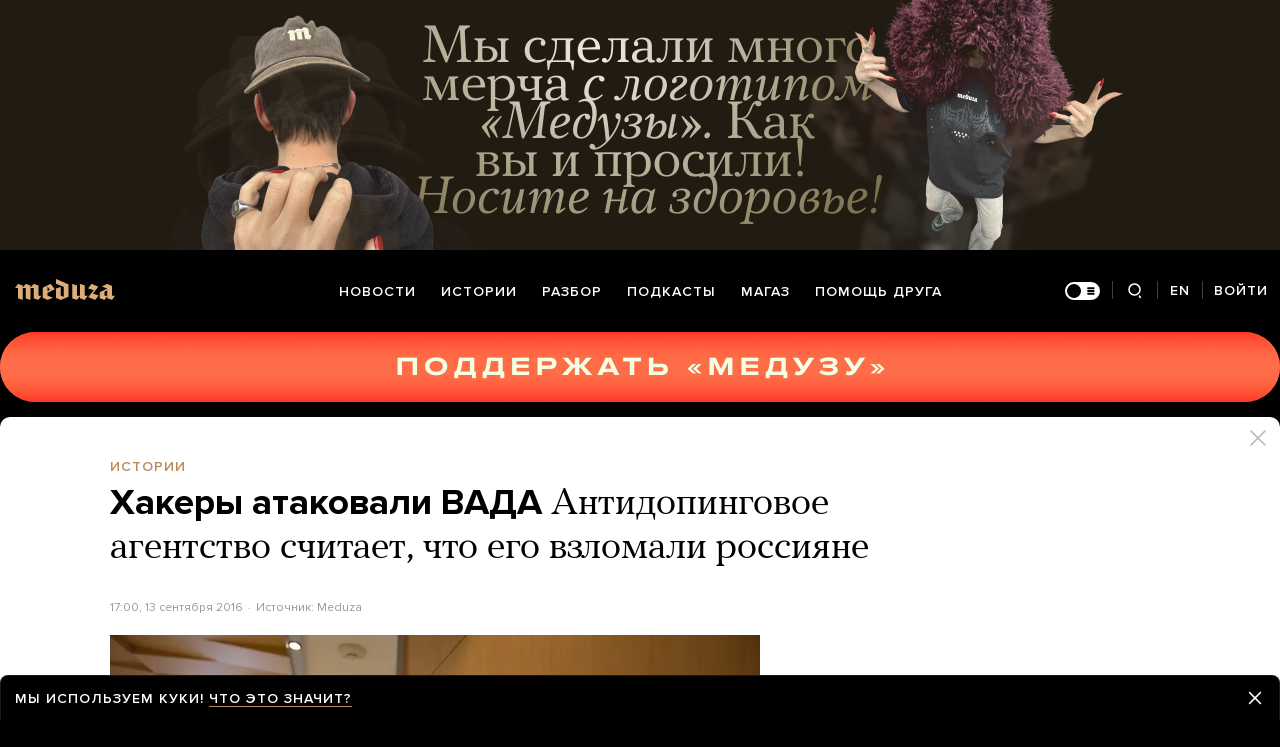

--- FILE ---
content_type: text/html; charset=utf-8
request_url: https://meduza.io/feature/2016/09/13/hakery-atakovali-vada
body_size: 76021
content:
<!doctype html><html prefix="og:http://ogp.me/ns#" lang="ru"><head><meta http-equiv="Content-type" content="text/html; charset=utf-8"/><meta name="viewport" content="width=device-width,initial-scale=1,minimum-scale=1,minimal-ui"><link rel="manifest" href="/manifest.json" crossorigin="use-credentials"><link rel="icon" type="image/x-icon" href="/favicon.ico"><meta name="theme-color" content="#000"><title data-rh="true">Хакеры атаковали ВАДА Антидопинговое агентство считает, что его взломали россияне — Meduza</title> <meta data-rh="true" property="og:site_name" content="Meduza"/><meta data-rh="true" property="og:title" content="Хакеры атаковали ВАДА Антидопинговое агентство считает, что его взломали россияне — Meduza"/><meta data-rh="true" property="og:url" content="https://meduza.io/feature/2016/09/13/hakery-atakovali-vada"/><meta data-rh="true" property="og:locale" content="ru_RU"/><meta data-rh="true" property="fb:pages" content="375587425929352"/><meta data-rh="true" property="fb:app_id" content="944674498882174"/><meta data-rh="true" name="facebook-domain-verification" content="oy14jw4lf4va7ny1oby3u57hnhn03t"/><meta data-rh="true" property="al:web:should_fallback" content="true"/><meta data-rh="true" name="incorrect-apple-itunes-app" content="app-id=921508170"/><meta data-rh="true" name="incorrect-google-play-app" content="app-id=io.meduza.android"/><meta data-rh="true" name="twitter:site" content="@meduzaproject"/><meta data-rh="true" name="twitter:title" content="Хакеры атаковали ВАДА Антидопинговое агентство считает, что его взломали россияне — Meduza"/><meta data-rh="true" property="og:type" content="article"/><meta data-rh="true" name="twitter:card" content="summary_large_image"/><meta data-rh="true" property="al:ios:url" content="meduza://?id=feature/2016/09/13/hakery-atakovali-vada"/><meta data-rh="true" property="al:android:url" content="meduza://?id=feature/2016/09/13/hakery-atakovali-vada"/><meta data-rh="true" property="al:android:package" content="io.meduza.android"/><meta data-rh="true" name="keywords" content="новости, политика, расследование, репортаж, интервью, реакция, исследование, опрос, тест, президент, приговор, доллар, нефть, экономика, цены, средства, информация, компания, фото, видео, украина, сепаратисты, война, краткий пересказ, бестселлер"/><meta data-rh="true" name="description" content="13 сентября группа хакеров объявила о взломе компьютерных систем всемирного антидопингового агентства (ВАДА). Участники группы выложили в сеть несколько документов, в том числе свидетельства о приеме запрещенных препаратов американскими спортсменами во время Олимпиады в Рио — с соответствующими разрешениями врачей. Представители ВАДА признали факт нападения и заявили, что за взломом стояли хакеры из России. «Медуза» коротко рассказывает об этой истории. "/><meta data-rh="true" property="og:description" content="13 сентября группа хакеров объявила о взломе компьютерных систем всемирного антидопингового агентства (ВАДА). Участники группы выложили в сеть несколько документов, в том числе свидетельства о приеме запрещенных препаратов американскими спортсменами во время Олимпиады в Рио — с соответствующими разрешениями врачей. Представители ВАДА признали факт нападения и заявили, что за взломом стояли хакеры из России. «Медуза» коротко рассказывает об этой истории. "/><meta data-rh="true" name="twitter:description" content="13 сентября группа хакеров объявила о взломе компьютерных систем всемирного антидопингового агентства (ВАДА). Участники группы выложили в сеть несколько документов, в том числе свидетельства о приеме запрещенных препаратов американскими спортсменами во время Олимпиады в Рио — с соответствующими разрешениями врачей. Представители ВАДА признали факт нападения и заявили, что за взломом стояли хакеры из России. «Медуза» коротко рассказывает об этой истории. "/><meta data-rh="true" property="og:image" content="https://meduza.io/imgly/share/1481349521/feature/2016/09/13/hakery-atakovali-vada"/><meta data-rh="true" property="og:image:width" content="1200"/><meta data-rh="true" property="og:image:height" content="630"/><meta data-rh="true" name="twitter:image" content="https://meduza.io/imgly/share/1481349521/feature/2016/09/13/hakery-atakovali-vada"/><meta data-rh="true" property="vk:image" content="https://meduza.io/imgly/vk_share/1481349521/feature/2016/09/13/hakery-atakovali-vada"/> <link data-rh="true" rel="canonical" href="https://meduza.io/feature/2016/09/13/hakery-atakovali-vada"/><link data-rh="true" rel="icon" type="image/png" href="/favicon-64x64.png" sizes="64x64"/><link data-rh="true" rel="icon" type="image/png" href="/favicon-32x32.png" sizes="32x32"/><link data-rh="true" rel="icon" type="image/png" href="/favicon-16x16.png" sizes="16x16"/><link data-rh="true" rel="apple-touch-icon" href="/apple-touch-icon-1024.png"/><link data-rh="true" rel="apple-touch-icon" sizes="76x76" href="/apple-touch-icon-76.png"/><link data-rh="true" rel="apple-touch-icon" sizes="120x120" href="/apple-touch-icon-120.png"/><link data-rh="true" rel="apple-touch-icon" sizes="152x152" href="/apple-touch-icon-152.png"/><link data-rh="true" rel="apple-touch-icon" sizes="180x180" href="/apple-touch-icon-180.png"/><link data-rh="true" rel="amphtml" href="https://meduza.io/amp/feature/2016/09/13/hakery-atakovali-vada"/><link data-rh="true" rel="alternate" type="application/rss+xml" title="Хакеры атаковали ВАДА Антидопинговое агентство считает, что его взломали россияне — Meduza" href="/rss/all"/><link data-rh="true" rel="alternate" type="application/rss+xml" title="Meduza — Новости" href="/rss/news"/><link data-rh="true" rel="alternate" type="application/rss+xml" title="Meduza — Шапито" href="/rss/fun"/><link data-rh="true" rel="image_src" href="https://meduza.io/imgly/share/1481349521/feature/2016/09/13/hakery-atakovali-vada"/> <script>window.mdzLang = "ru";
    window.mdzCurrentFonts = ["fonts\u002FPFRegalTextPro-Bold-v1.woff","fonts\u002FPFRegalTextPro-BoldItalic-v1.woff","fonts\u002FPFRegalTextPro-RegularB-v1.woff","fonts\u002FPFRegalTextPro-RegularBItalic-v1.woff","fonts\u002FProximaNova-Bold-v1.woff","fonts\u002FProximaNova-Regular-v1.woff","fonts\u002FProximaNova-Semibold-v1.woff"];
    window.mdzAppState = {"app":{"isInApp":false,"isEmbedded":false,"isPreview":false,"isMobile":true,"screen_view_type":"GRID","exchangeRatesRequestStatus":"idle","bannersRequestStatus":"idle","banners":null,"isFetchInitiated":false},"audioPlayer":{"playingEpisodeUrl":null,"byId":{}},"banners":{"top":true,"right":true,"bottom":true},"currentUser":{"daily":{"subscribed":false,"error":false},"sos":{"subscribed":false,"error":false},"lang":"ru","last_opened_material":{"version":11,"url":"feature\u002F2016\u002F09\u002F13\u002Fhakery-atakovali-vada","content":{"head":[{"type":"image","data":{"display":"default","wh_1245_500_url":"\u002Fimage\u002Fattachments\u002Fimages\u002F000\u002F035\u002F266\u002Fwh_1245_500\u002FB_6LcJwIq_gDkg0IiAML2w.jpg","wh_615_410_url":"\u002Fimage\u002Fattachments\u002Fimages\u002F000\u002F035\u002F266\u002Fwh_615_410\u002FB_6LcJwIq_gDkg0IiAML2w.jpg","wh_405_270_url":"\u002Fimage\u002Fattachments\u002Fimages\u002F000\u002F035\u002F266\u002Fwh_405_270\u002FB_6LcJwIq_gDkg0IiAML2w.jpg","wh_300_200_url":"\u002Fimage\u002Fattachments\u002Fimages\u002F000\u002F035\u002F266\u002Fwh_300_200\u002FB_6LcJwIq_gDkg0IiAML2w.jpg","wh_165_110_url":"\u002Fimage\u002Fattachments\u002Fimages\u002F000\u002F035\u002F266\u002Fwh_165_110\u002FB_6LcJwIq_gDkg0IiAML2w.jpg","small_url":"\u002Fimage\u002Fattachments\u002Fimages\u002F000\u002F035\u002F266\u002Fsmall\u002FB_6LcJwIq_gDkg0IiAML2w.jpg","large_url":"\u002Fimage\u002Fattachments\u002Fimages\u002F000\u002F035\u002F266\u002Flarge\u002FB_6LcJwIq_gDkg0IiAML2w.jpg","width":1245,"height":712,"credit":"Фото: Christinne Muschi \u002F Reuters \u002F Scanpix \u002F LETA","cc":"button","only_on":"mobile","optimized":{"original":"\u002Fimpro\u002Fc9KG2ZZtQEYLzKt_Z3pUry9OJ2FR0-jn9lrl5oLBWno\u002Fresizing_type:fit\u002Fwidth:2670\u002Fheight:0\u002Fenlarge:0\u002Fquality:80\u002FaHR0cHM6Ly9tZWR1\u002FemEuaW8vaW1hZ2Uv\u002FYXR0YWNobWVudHMv\u002FaW1hZ2VzLzAwMC8w\u002FMzUvMjY2L29yaWdp\u002FbmFsL0JfNkxjSndJ\u002FcV9nRGtnMElpQU1M\u002FMncuanBn.jpg","w325":{"1x":"\u002Fimpro\u002F0h8Qo1nku1RqXKVKbVi_ipg1Q4T2SssMlrWff49HecQ\u002Fresizing_type:fit\u002Fwidth:325\u002Fheight:0\u002Fenlarge:1\u002Fquality:80\u002FaHR0cHM6Ly9tZWR1\u002FemEuaW8vaW1hZ2Uv\u002FYXR0YWNobWVudHMv\u002FaW1hZ2VzLzAwMC8w\u002FMzUvMjY2L29yaWdp\u002FbmFsL0JfNkxjSndJ\u002FcV9nRGtnMElpQU1M\u002FMncuanBn.jpg","2x":"\u002Fimpro\u002Fm08nhd0-ZXnbcRhsjfHzZF-VU36oOc3SJC6pcsQZBPM\u002Fresizing_type:fit\u002Fwidth:650\u002Fheight:0\u002Fenlarge:1\u002Fquality:80\u002FaHR0cHM6Ly9tZWR1\u002FemEuaW8vaW1hZ2Uv\u002FYXR0YWNobWVudHMv\u002FaW1hZ2VzLzAwMC8w\u002FMzUvMjY2L29yaWdp\u002FbmFsL0JfNkxjSndJ\u002FcV9nRGtnMElpQU1M\u002FMncuanBn.jpg","1x_webp":"\u002Fimpro\u002FojDp7TKQWvDDZHQ10tqsHvCr913M6TjIr8D-WHRIbuM\u002Fresizing_type:fit\u002Fwidth:325\u002Fheight:0\u002Fenlarge:1\u002Fquality:80\u002FaHR0cHM6Ly9tZWR1\u002FemEuaW8vaW1hZ2Uv\u002FYXR0YWNobWVudHMv\u002FaW1hZ2VzLzAwMC8w\u002FMzUvMjY2L29yaWdp\u002FbmFsL0JfNkxjSndJ\u002FcV9nRGtnMElpQU1M\u002FMncuanBn.webp","2x_webp":"\u002Fimpro\u002FTyK2LY4u767KYn6yxanQ5w7h8dr_s5vL0mhU8X1PizQ\u002Fresizing_type:fit\u002Fwidth:650\u002Fheight:0\u002Fenlarge:1\u002Fquality:80\u002FaHR0cHM6Ly9tZWR1\u002FemEuaW8vaW1hZ2Uv\u002FYXR0YWNobWVudHMv\u002FaW1hZ2VzLzAwMC8w\u002FMzUvMjY2L29yaWdp\u002FbmFsL0JfNkxjSndJ\u002FcV9nRGtnMElpQU1M\u002FMncuanBn.webp"},"w520":{"1x":"\u002Fimpro\u002FMT0uk-RMEkyUhOA4yc_wdGl1F4Zj_hxTqn8HN6gdH8E\u002Fresizing_type:fit\u002Fwidth:520\u002Fheight:0\u002Fenlarge:1\u002Fquality:80\u002FaHR0cHM6Ly9tZWR1\u002FemEuaW8vaW1hZ2Uv\u002FYXR0YWNobWVudHMv\u002FaW1hZ2VzLzAwMC8w\u002FMzUvMjY2L29yaWdp\u002FbmFsL0JfNkxjSndJ\u002FcV9nRGtnMElpQU1M\u002FMncuanBn.jpg","2x":"\u002Fimpro\u002FSU3RqHOv0GpD8COtkYW8m3WRhKalc2K9t9Hbb7gDalQ\u002Fresizing_type:fit\u002Fwidth:1040\u002Fheight:0\u002Fenlarge:1\u002Fquality:80\u002FaHR0cHM6Ly9tZWR1\u002FemEuaW8vaW1hZ2Uv\u002FYXR0YWNobWVudHMv\u002FaW1hZ2VzLzAwMC8w\u002FMzUvMjY2L29yaWdp\u002FbmFsL0JfNkxjSndJ\u002FcV9nRGtnMElpQU1M\u002FMncuanBn.jpg","1x_webp":"\u002Fimpro\u002FOj-KAmXH_irHXQzFXrYlpk6IpmBkx8atj3XftPiF44w\u002Fresizing_type:fit\u002Fwidth:520\u002Fheight:0\u002Fenlarge:1\u002Fquality:80\u002FaHR0cHM6Ly9tZWR1\u002FemEuaW8vaW1hZ2Uv\u002FYXR0YWNobWVudHMv\u002FaW1hZ2VzLzAwMC8w\u002FMzUvMjY2L29yaWdp\u002FbmFsL0JfNkxjSndJ\u002FcV9nRGtnMElpQU1M\u002FMncuanBn.webp","2x_webp":"\u002Fimpro\u002FoP_GiMDkQu8g29ip8MDKMsMeL-ASctCr1xqvQsuHd6I\u002Fresizing_type:fit\u002Fwidth:1040\u002Fheight:0\u002Fenlarge:1\u002Fquality:80\u002FaHR0cHM6Ly9tZWR1\u002FemEuaW8vaW1hZ2Uv\u002FYXR0YWNobWVudHMv\u002FaW1hZ2VzLzAwMC8w\u002FMzUvMjY2L29yaWdp\u002FbmFsL0JfNkxjSndJ\u002FcV9nRGtnMElpQU1M\u002FMncuanBn.webp"},"w650":{"1x":"\u002Fimpro\u002Fm08nhd0-ZXnbcRhsjfHzZF-VU36oOc3SJC6pcsQZBPM\u002Fresizing_type:fit\u002Fwidth:650\u002Fheight:0\u002Fenlarge:1\u002Fquality:80\u002FaHR0cHM6Ly9tZWR1\u002FemEuaW8vaW1hZ2Uv\u002FYXR0YWNobWVudHMv\u002FaW1hZ2VzLzAwMC8w\u002FMzUvMjY2L29yaWdp\u002FbmFsL0JfNkxjSndJ\u002FcV9nRGtnMElpQU1M\u002FMncuanBn.jpg","2x":"\u002Fimpro\u002FN6P88ATeurg30MHjUA4l-YXaPogqSoViTK4q5RB_u9c\u002Fresizing_type:fit\u002Fwidth:1300\u002Fheight:0\u002Fenlarge:1\u002Fquality:80\u002FaHR0cHM6Ly9tZWR1\u002FemEuaW8vaW1hZ2Uv\u002FYXR0YWNobWVudHMv\u002FaW1hZ2VzLzAwMC8w\u002FMzUvMjY2L29yaWdp\u002FbmFsL0JfNkxjSndJ\u002FcV9nRGtnMElpQU1M\u002FMncuanBn.jpg","1x_webp":"\u002Fimpro\u002FTyK2LY4u767KYn6yxanQ5w7h8dr_s5vL0mhU8X1PizQ\u002Fresizing_type:fit\u002Fwidth:650\u002Fheight:0\u002Fenlarge:1\u002Fquality:80\u002FaHR0cHM6Ly9tZWR1\u002FemEuaW8vaW1hZ2Uv\u002FYXR0YWNobWVudHMv\u002FaW1hZ2VzLzAwMC8w\u002FMzUvMjY2L29yaWdp\u002FbmFsL0JfNkxjSndJ\u002FcV9nRGtnMElpQU1M\u002FMncuanBn.webp","2x_webp":"\u002Fimpro\u002FJ0gy3c5eXl1pi_S9Is-bqyr2co4JwTFBxXCjDbND488\u002Fresizing_type:fit\u002Fwidth:1300\u002Fheight:0\u002Fenlarge:1\u002Fquality:80\u002FaHR0cHM6Ly9tZWR1\u002FemEuaW8vaW1hZ2Uv\u002FYXR0YWNobWVudHMv\u002FaW1hZ2VzLzAwMC8w\u002FMzUvMjY2L29yaWdp\u002FbmFsL0JfNkxjSndJ\u002FcV9nRGtnMElpQU1M\u002FMncuanBn.webp"},"w980":{"1x":"\u002Fimpro\u002F5Ot7pcn6AS30N2c5oFc4hcHp4a8RikCbgcLDipRhj9c\u002Fresizing_type:fit\u002Fwidth:980\u002Fheight:0\u002Fenlarge:1\u002Fquality:80\u002FaHR0cHM6Ly9tZWR1\u002FemEuaW8vaW1hZ2Uv\u002FYXR0YWNobWVudHMv\u002FaW1hZ2VzLzAwMC8w\u002FMzUvMjY2L29yaWdp\u002FbmFsL0JfNkxjSndJ\u002FcV9nRGtnMElpQU1M\u002FMncuanBn.jpg","2x":"\u002Fimpro\u002FyEppK56C-dJEZq2-UJ6trYMxp9VgECWF2T4u2o77PxI\u002Fresizing_type:fit\u002Fwidth:1960\u002Fheight:0\u002Fenlarge:1\u002Fquality:80\u002FaHR0cHM6Ly9tZWR1\u002FemEuaW8vaW1hZ2Uv\u002FYXR0YWNobWVudHMv\u002FaW1hZ2VzLzAwMC8w\u002FMzUvMjY2L29yaWdp\u002FbmFsL0JfNkxjSndJ\u002FcV9nRGtnMElpQU1M\u002FMncuanBn.jpg","1x_webp":"\u002Fimpro\u002F0fkNlwsLJ7Xau2wjLQdARZseno4impyRiME9L-Rlhyo\u002Fresizing_type:fit\u002Fwidth:980\u002Fheight:0\u002Fenlarge:1\u002Fquality:80\u002FaHR0cHM6Ly9tZWR1\u002FemEuaW8vaW1hZ2Uv\u002FYXR0YWNobWVudHMv\u002FaW1hZ2VzLzAwMC8w\u002FMzUvMjY2L29yaWdp\u002FbmFsL0JfNkxjSndJ\u002FcV9nRGtnMElpQU1M\u002FMncuanBn.webp","2x_webp":"\u002Fimpro\u002FXyp50NYYOCdN_QJNLRdvc-kE9czBP1a0UWfJ1-WSqE8\u002Fresizing_type:fit\u002Fwidth:1960\u002Fheight:0\u002Fenlarge:1\u002Fquality:80\u002FaHR0cHM6Ly9tZWR1\u002FemEuaW8vaW1hZ2Uv\u002FYXR0YWNobWVudHMv\u002FaW1hZ2VzLzAwMC8w\u002FMzUvMjY2L29yaWdp\u002FbmFsL0JfNkxjSndJ\u002FcV9nRGtnMElpQU1M\u002FMncuanBn.webp"},"w1335":{"1x":"\u002Fimpro\u002FXbVlhHX8bXkt8OBwTpvI_IxmnwrPK_gBRytSs1c0vtc\u002Fresizing_type:fit\u002Fwidth:1335\u002Fheight:0\u002Fenlarge:1\u002Fquality:80\u002FaHR0cHM6Ly9tZWR1\u002FemEuaW8vaW1hZ2Uv\u002FYXR0YWNobWVudHMv\u002FaW1hZ2VzLzAwMC8w\u002FMzUvMjY2L29yaWdp\u002FbmFsL0JfNkxjSndJ\u002FcV9nRGtnMElpQU1M\u002FMncuanBn.jpg","2x":"\u002Fimpro\u002Fn6akCsMPEbewlzhCOPtVWkOM395P_9qDzXrDm10HeRc\u002Fresizing_type:fit\u002Fwidth:2670\u002Fheight:0\u002Fenlarge:1\u002Fquality:80\u002FaHR0cHM6Ly9tZWR1\u002FemEuaW8vaW1hZ2Uv\u002FYXR0YWNobWVudHMv\u002FaW1hZ2VzLzAwMC8w\u002FMzUvMjY2L29yaWdp\u002FbmFsL0JfNkxjSndJ\u002FcV9nRGtnMElpQU1M\u002FMncuanBn.jpg","1x_webp":"\u002Fimpro\u002FrHWW3CFhMQbIAslpUQ5RCdpA4r-yktwl-xPkXDZYHEc\u002Fresizing_type:fit\u002Fwidth:1335\u002Fheight:0\u002Fenlarge:1\u002Fquality:80\u002FaHR0cHM6Ly9tZWR1\u002FemEuaW8vaW1hZ2Uv\u002FYXR0YWNobWVudHMv\u002FaW1hZ2VzLzAwMC8w\u002FMzUvMjY2L29yaWdp\u002FbmFsL0JfNkxjSndJ\u002FcV9nRGtnMElpQU1M\u002FMncuanBn.webp","2x_webp":"\u002Fimpro\u002F8X8GMnWxGoV85vBe9fBKojpAlTffEQKyVBeLSVvgtBQ\u002Fresizing_type:fit\u002Fwidth:2670\u002Fheight:0\u002Fenlarge:1\u002Fquality:80\u002FaHR0cHM6Ly9tZWR1\u002FemEuaW8vaW1hZ2Uv\u002FYXR0YWNobWVudHMv\u002FaW1hZ2VzLzAwMC8w\u002FMzUvMjY2L29yaWdp\u002FbmFsL0JfNkxjSndJ\u002FcV9nRGtnMElpQU1M\u002FMncuanBn.webp"}}},"only_on":"mobile","id":"0-6ac2432b608079d9327747a7af0d3f5f3d77f7db932c3da711df5f4ef4526cc8"},{"type":"tag","data":{"text":"истории","theme":"gold"},"id":"1-33932875b54f6f5e5d40a293663d60b7de5df841ee9bdbeeaff54db97fbab143"},{"type":"rich_title","data":{"first":"Хакеры атаковали ВАДА","second":"Антидопинговое агентство считает, что его взломали россияне"},"id":"2-e93ee802d1a02d18bd6fe06a237f5f0d3dea87920a11ad4939c9e3ed0b5787a3"},{"type":"meta","data":{"lang":"ru","components":[{"type":"datetime","datetime":1473786044,"format":"date","id":"30551f8ad8c382b20dfb62ba668c82768caa7d4fca51d3d9dda06b280a6610dd"},{"type":"source_name","text":"Meduza","id":"7666648e8adc7e5a46468a3e5c93ddd02725afb5023eaa479a234bef39d274bb"}]},"id":"3-7b9fb086209892d4e848f596be2d0793142a7f8b0f6ae55fa7820310ced87d10"}],"blocks":[{"type":"image","data":{"display":"default","wh_1245_500_url":"\u002Fimage\u002Fattachments\u002Fimages\u002F000\u002F035\u002F266\u002Fwh_1245_500\u002FB_6LcJwIq_gDkg0IiAML2w.jpg","wh_615_410_url":"\u002Fimage\u002Fattachments\u002Fimages\u002F000\u002F035\u002F266\u002Fwh_615_410\u002FB_6LcJwIq_gDkg0IiAML2w.jpg","wh_405_270_url":"\u002Fimage\u002Fattachments\u002Fimages\u002F000\u002F035\u002F266\u002Fwh_405_270\u002FB_6LcJwIq_gDkg0IiAML2w.jpg","wh_300_200_url":"\u002Fimage\u002Fattachments\u002Fimages\u002F000\u002F035\u002F266\u002Fwh_300_200\u002FB_6LcJwIq_gDkg0IiAML2w.jpg","wh_165_110_url":"\u002Fimage\u002Fattachments\u002Fimages\u002F000\u002F035\u002F266\u002Fwh_165_110\u002FB_6LcJwIq_gDkg0IiAML2w.jpg","small_url":"\u002Fimage\u002Fattachments\u002Fimages\u002F000\u002F035\u002F266\u002Fsmall\u002FB_6LcJwIq_gDkg0IiAML2w.jpg","large_url":"\u002Fimage\u002Fattachments\u002Fimages\u002F000\u002F035\u002F266\u002Flarge\u002FB_6LcJwIq_gDkg0IiAML2w.jpg","width":1245,"height":712,"credit":"Фото: Christinne Muschi \u002F Reuters \u002F Scanpix \u002F LETA","cc":"default","only_on":"desktop","optimized":{"original":"\u002Fimpro\u002Fc9KG2ZZtQEYLzKt_Z3pUry9OJ2FR0-jn9lrl5oLBWno\u002Fresizing_type:fit\u002Fwidth:2670\u002Fheight:0\u002Fenlarge:0\u002Fquality:80\u002FaHR0cHM6Ly9tZWR1\u002FemEuaW8vaW1hZ2Uv\u002FYXR0YWNobWVudHMv\u002FaW1hZ2VzLzAwMC8w\u002FMzUvMjY2L29yaWdp\u002FbmFsL0JfNkxjSndJ\u002FcV9nRGtnMElpQU1M\u002FMncuanBn.jpg","w325":{"1x":"\u002Fimpro\u002F0h8Qo1nku1RqXKVKbVi_ipg1Q4T2SssMlrWff49HecQ\u002Fresizing_type:fit\u002Fwidth:325\u002Fheight:0\u002Fenlarge:1\u002Fquality:80\u002FaHR0cHM6Ly9tZWR1\u002FemEuaW8vaW1hZ2Uv\u002FYXR0YWNobWVudHMv\u002FaW1hZ2VzLzAwMC8w\u002FMzUvMjY2L29yaWdp\u002FbmFsL0JfNkxjSndJ\u002FcV9nRGtnMElpQU1M\u002FMncuanBn.jpg","2x":"\u002Fimpro\u002Fm08nhd0-ZXnbcRhsjfHzZF-VU36oOc3SJC6pcsQZBPM\u002Fresizing_type:fit\u002Fwidth:650\u002Fheight:0\u002Fenlarge:1\u002Fquality:80\u002FaHR0cHM6Ly9tZWR1\u002FemEuaW8vaW1hZ2Uv\u002FYXR0YWNobWVudHMv\u002FaW1hZ2VzLzAwMC8w\u002FMzUvMjY2L29yaWdp\u002FbmFsL0JfNkxjSndJ\u002FcV9nRGtnMElpQU1M\u002FMncuanBn.jpg","1x_webp":"\u002Fimpro\u002FojDp7TKQWvDDZHQ10tqsHvCr913M6TjIr8D-WHRIbuM\u002Fresizing_type:fit\u002Fwidth:325\u002Fheight:0\u002Fenlarge:1\u002Fquality:80\u002FaHR0cHM6Ly9tZWR1\u002FemEuaW8vaW1hZ2Uv\u002FYXR0YWNobWVudHMv\u002FaW1hZ2VzLzAwMC8w\u002FMzUvMjY2L29yaWdp\u002FbmFsL0JfNkxjSndJ\u002FcV9nRGtnMElpQU1M\u002FMncuanBn.webp","2x_webp":"\u002Fimpro\u002FTyK2LY4u767KYn6yxanQ5w7h8dr_s5vL0mhU8X1PizQ\u002Fresizing_type:fit\u002Fwidth:650\u002Fheight:0\u002Fenlarge:1\u002Fquality:80\u002FaHR0cHM6Ly9tZWR1\u002FemEuaW8vaW1hZ2Uv\u002FYXR0YWNobWVudHMv\u002FaW1hZ2VzLzAwMC8w\u002FMzUvMjY2L29yaWdp\u002FbmFsL0JfNkxjSndJ\u002FcV9nRGtnMElpQU1M\u002FMncuanBn.webp"},"w520":{"1x":"\u002Fimpro\u002FMT0uk-RMEkyUhOA4yc_wdGl1F4Zj_hxTqn8HN6gdH8E\u002Fresizing_type:fit\u002Fwidth:520\u002Fheight:0\u002Fenlarge:1\u002Fquality:80\u002FaHR0cHM6Ly9tZWR1\u002FemEuaW8vaW1hZ2Uv\u002FYXR0YWNobWVudHMv\u002FaW1hZ2VzLzAwMC8w\u002FMzUvMjY2L29yaWdp\u002FbmFsL0JfNkxjSndJ\u002FcV9nRGtnMElpQU1M\u002FMncuanBn.jpg","2x":"\u002Fimpro\u002FSU3RqHOv0GpD8COtkYW8m3WRhKalc2K9t9Hbb7gDalQ\u002Fresizing_type:fit\u002Fwidth:1040\u002Fheight:0\u002Fenlarge:1\u002Fquality:80\u002FaHR0cHM6Ly9tZWR1\u002FemEuaW8vaW1hZ2Uv\u002FYXR0YWNobWVudHMv\u002FaW1hZ2VzLzAwMC8w\u002FMzUvMjY2L29yaWdp\u002FbmFsL0JfNkxjSndJ\u002FcV9nRGtnMElpQU1M\u002FMncuanBn.jpg","1x_webp":"\u002Fimpro\u002FOj-KAmXH_irHXQzFXrYlpk6IpmBkx8atj3XftPiF44w\u002Fresizing_type:fit\u002Fwidth:520\u002Fheight:0\u002Fenlarge:1\u002Fquality:80\u002FaHR0cHM6Ly9tZWR1\u002FemEuaW8vaW1hZ2Uv\u002FYXR0YWNobWVudHMv\u002FaW1hZ2VzLzAwMC8w\u002FMzUvMjY2L29yaWdp\u002FbmFsL0JfNkxjSndJ\u002FcV9nRGtnMElpQU1M\u002FMncuanBn.webp","2x_webp":"\u002Fimpro\u002FoP_GiMDkQu8g29ip8MDKMsMeL-ASctCr1xqvQsuHd6I\u002Fresizing_type:fit\u002Fwidth:1040\u002Fheight:0\u002Fenlarge:1\u002Fquality:80\u002FaHR0cHM6Ly9tZWR1\u002FemEuaW8vaW1hZ2Uv\u002FYXR0YWNobWVudHMv\u002FaW1hZ2VzLzAwMC8w\u002FMzUvMjY2L29yaWdp\u002FbmFsL0JfNkxjSndJ\u002FcV9nRGtnMElpQU1M\u002FMncuanBn.webp"},"w650":{"1x":"\u002Fimpro\u002Fm08nhd0-ZXnbcRhsjfHzZF-VU36oOc3SJC6pcsQZBPM\u002Fresizing_type:fit\u002Fwidth:650\u002Fheight:0\u002Fenlarge:1\u002Fquality:80\u002FaHR0cHM6Ly9tZWR1\u002FemEuaW8vaW1hZ2Uv\u002FYXR0YWNobWVudHMv\u002FaW1hZ2VzLzAwMC8w\u002FMzUvMjY2L29yaWdp\u002FbmFsL0JfNkxjSndJ\u002FcV9nRGtnMElpQU1M\u002FMncuanBn.jpg","2x":"\u002Fimpro\u002FN6P88ATeurg30MHjUA4l-YXaPogqSoViTK4q5RB_u9c\u002Fresizing_type:fit\u002Fwidth:1300\u002Fheight:0\u002Fenlarge:1\u002Fquality:80\u002FaHR0cHM6Ly9tZWR1\u002FemEuaW8vaW1hZ2Uv\u002FYXR0YWNobWVudHMv\u002FaW1hZ2VzLzAwMC8w\u002FMzUvMjY2L29yaWdp\u002FbmFsL0JfNkxjSndJ\u002FcV9nRGtnMElpQU1M\u002FMncuanBn.jpg","1x_webp":"\u002Fimpro\u002FTyK2LY4u767KYn6yxanQ5w7h8dr_s5vL0mhU8X1PizQ\u002Fresizing_type:fit\u002Fwidth:650\u002Fheight:0\u002Fenlarge:1\u002Fquality:80\u002FaHR0cHM6Ly9tZWR1\u002FemEuaW8vaW1hZ2Uv\u002FYXR0YWNobWVudHMv\u002FaW1hZ2VzLzAwMC8w\u002FMzUvMjY2L29yaWdp\u002FbmFsL0JfNkxjSndJ\u002FcV9nRGtnMElpQU1M\u002FMncuanBn.webp","2x_webp":"\u002Fimpro\u002FJ0gy3c5eXl1pi_S9Is-bqyr2co4JwTFBxXCjDbND488\u002Fresizing_type:fit\u002Fwidth:1300\u002Fheight:0\u002Fenlarge:1\u002Fquality:80\u002FaHR0cHM6Ly9tZWR1\u002FemEuaW8vaW1hZ2Uv\u002FYXR0YWNobWVudHMv\u002FaW1hZ2VzLzAwMC8w\u002FMzUvMjY2L29yaWdp\u002FbmFsL0JfNkxjSndJ\u002FcV9nRGtnMElpQU1M\u002FMncuanBn.webp"},"w980":{"1x":"\u002Fimpro\u002F5Ot7pcn6AS30N2c5oFc4hcHp4a8RikCbgcLDipRhj9c\u002Fresizing_type:fit\u002Fwidth:980\u002Fheight:0\u002Fenlarge:1\u002Fquality:80\u002FaHR0cHM6Ly9tZWR1\u002FemEuaW8vaW1hZ2Uv\u002FYXR0YWNobWVudHMv\u002FaW1hZ2VzLzAwMC8w\u002FMzUvMjY2L29yaWdp\u002FbmFsL0JfNkxjSndJ\u002FcV9nRGtnMElpQU1M\u002FMncuanBn.jpg","2x":"\u002Fimpro\u002FyEppK56C-dJEZq2-UJ6trYMxp9VgECWF2T4u2o77PxI\u002Fresizing_type:fit\u002Fwidth:1960\u002Fheight:0\u002Fenlarge:1\u002Fquality:80\u002FaHR0cHM6Ly9tZWR1\u002FemEuaW8vaW1hZ2Uv\u002FYXR0YWNobWVudHMv\u002FaW1hZ2VzLzAwMC8w\u002FMzUvMjY2L29yaWdp\u002FbmFsL0JfNkxjSndJ\u002FcV9nRGtnMElpQU1M\u002FMncuanBn.jpg","1x_webp":"\u002Fimpro\u002F0fkNlwsLJ7Xau2wjLQdARZseno4impyRiME9L-Rlhyo\u002Fresizing_type:fit\u002Fwidth:980\u002Fheight:0\u002Fenlarge:1\u002Fquality:80\u002FaHR0cHM6Ly9tZWR1\u002FemEuaW8vaW1hZ2Uv\u002FYXR0YWNobWVudHMv\u002FaW1hZ2VzLzAwMC8w\u002FMzUvMjY2L29yaWdp\u002FbmFsL0JfNkxjSndJ\u002FcV9nRGtnMElpQU1M\u002FMncuanBn.webp","2x_webp":"\u002Fimpro\u002FXyp50NYYOCdN_QJNLRdvc-kE9czBP1a0UWfJ1-WSqE8\u002Fresizing_type:fit\u002Fwidth:1960\u002Fheight:0\u002Fenlarge:1\u002Fquality:80\u002FaHR0cHM6Ly9tZWR1\u002FemEuaW8vaW1hZ2Uv\u002FYXR0YWNobWVudHMv\u002FaW1hZ2VzLzAwMC8w\u002FMzUvMjY2L29yaWdp\u002FbmFsL0JfNkxjSndJ\u002FcV9nRGtnMElpQU1M\u002FMncuanBn.webp"},"w1335":{"1x":"\u002Fimpro\u002FXbVlhHX8bXkt8OBwTpvI_IxmnwrPK_gBRytSs1c0vtc\u002Fresizing_type:fit\u002Fwidth:1335\u002Fheight:0\u002Fenlarge:1\u002Fquality:80\u002FaHR0cHM6Ly9tZWR1\u002FemEuaW8vaW1hZ2Uv\u002FYXR0YWNobWVudHMv\u002FaW1hZ2VzLzAwMC8w\u002FMzUvMjY2L29yaWdp\u002FbmFsL0JfNkxjSndJ\u002FcV9nRGtnMElpQU1M\u002FMncuanBn.jpg","2x":"\u002Fimpro\u002Fn6akCsMPEbewlzhCOPtVWkOM395P_9qDzXrDm10HeRc\u002Fresizing_type:fit\u002Fwidth:2670\u002Fheight:0\u002Fenlarge:1\u002Fquality:80\u002FaHR0cHM6Ly9tZWR1\u002FemEuaW8vaW1hZ2Uv\u002FYXR0YWNobWVudHMv\u002FaW1hZ2VzLzAwMC8w\u002FMzUvMjY2L29yaWdp\u002FbmFsL0JfNkxjSndJ\u002FcV9nRGtnMElpQU1M\u002FMncuanBn.jpg","1x_webp":"\u002Fimpro\u002FrHWW3CFhMQbIAslpUQ5RCdpA4r-yktwl-xPkXDZYHEc\u002Fresizing_type:fit\u002Fwidth:1335\u002Fheight:0\u002Fenlarge:1\u002Fquality:80\u002FaHR0cHM6Ly9tZWR1\u002FemEuaW8vaW1hZ2Uv\u002FYXR0YWNobWVudHMv\u002FaW1hZ2VzLzAwMC8w\u002FMzUvMjY2L29yaWdp\u002FbmFsL0JfNkxjSndJ\u002FcV9nRGtnMElpQU1M\u002FMncuanBn.webp","2x_webp":"\u002Fimpro\u002F8X8GMnWxGoV85vBe9fBKojpAlTffEQKyVBeLSVvgtBQ\u002Fresizing_type:fit\u002Fwidth:2670\u002Fheight:0\u002Fenlarge:1\u002Fquality:80\u002FaHR0cHM6Ly9tZWR1\u002FemEuaW8vaW1hZ2Uv\u002FYXR0YWNobWVudHMv\u002FaW1hZ2VzLzAwMC8w\u002FMzUvMjY2L29yaWdp\u002FbmFsL0JfNkxjSndJ\u002FcV9nRGtnMElpQU1M\u002FMncuanBn.webp"}}},"only_on":"desktop","id":"0-26ad8991ba570174bd6226a01cd33aa9313056ef0b35508f174cbfa6850aa68a"},{"type":"lead","data":"13 сентября группа хакеров объявила о взломе компьютерных систем всемирного антидопингового агентства (ВАДА). Участники группы выложили в сеть несколько документов, в том числе свидетельства о приеме запрещенных препаратов американскими спортсменами во время Олимпиады в Рио — с соответствующими разрешениями врачей. Представители ВАДА признали факт нападения и заявили, что за взломом стояли хакеры из России. «Медуза» коротко рассказывает об этой истории. ","id":"1-215c3a6a41b578671b5f32dab7b2e3206ca963e6722471eb011082679802c681"},{"type":"lead_hr","id":"2-e3b0c44298fc1c149afbf4c8996fb92427ae41e4649b934ca495991b7852b855"},{"type":"p","data":"\u003Cb\u003EДанные компьютерных систем ВАДА опубликовала группировка Fancy Bear.\u003C\u002Fb\u003E Копии документов были выложены 13 сентября на сайте \u003Ca href=\"http:\u002F\u002Ffancybear.net\u002F\" rel=\"noopener\"\u003EFancybear.net\u003C\u002Fa\u003E. В материалах, в частности, говорилось, что четырехкратная медалистка Рио, гимнастка Симона Байлз во время соревнований четыре раза сдавала положительный тест на психостимулятор метилфенидат. При этом в распоряжении хакеров оказались и документы, подтверждающие врачебное разрешение Байлз на прием препарата фокалина, который содержит это вещество.","length":483,"id":"3-bae2b9612599f0016853a9382bb159f57193d42c4d8d2ce75acc12e1c3a521d6"},{"type":"p","data":"\u003Cb\u003EFancy Bear обвинили известнейших американских спортсменов в употреблении допинга с ведома ВАДА.\u003C\u002Fb\u003E По утверждению хакеров, положительный тест на амфетамины во время Игр в Рио сдала баскетболистка Элена Делле Донн. На прием препарата у нее также было разрешение. Кроме того, согласно опубликованным документам, разрешение принимать запрещенные препараты выдали теннисисткам Серене и Винус Уильямс. При этом данных об их положительных пробах хакеры не опубликовали. Пресс-служба Международного олимпийского комитета (МОК) \u003Ca href=\"http:\u002F\u002Ftass.ru\u002Fsport\u002F3618170\" rel=\"noopener\"\u003Eзаявила\u003C\u002Fa\u003E, что «указанные спортсмены не нарушали антидопинговые правила во время Олимпиады в Рио-де-Жанейро». ","length":625,"id":"4-c50924277a9f0ee3041a4054d7c1e59df02881561296957814deeea7b18d696c"},{"type":"p","data":"\u003Cb\u003EВАДА подтвердило взлом систем в результате хакерской атаки.\u003C\u002Fb\u003E В агентстве \u003Ca href=\"https:\u002F\u002Fwww.wada-ama.org\u002Fen\u002Fmedia\u002Fnews\u002F2016-09\u002Fwada-confirms-attack-by-russian-cyber-espionage-group\" rel=\"noopener\"\u003Eпризнали\u003C\u002Fa\u003E, что хакерам удалось получить доступ к документам спортсменов, в частности к информации о применении ими определенных препаратов в медицинских целях с разрешения врачей. По информации ВАДА, речь идет только о документах, связанных с Олимпиадой в Рио; оснований полагать, что хакеры взломали другие базы данных, нет. По информации агентства, атаки проводились из России хакерской группой, называющей себя Tsar Team или Fancy Bear. Действия хакеров в ВАДА назвали преступлением.","length":557,"id":"5-203569a77cf16b8a74277c11d62a65a93affc2f110b3ae58462037e63bf78195"},{"type":"p","data":"\u003Cb\u003EХакеры Fancy Bear подозреваются во взломе систем Демократической партии США. \u003C\u002Fb\u003EЭту группу также \u003Ca href=\"https:\u002F\u002Fmeduza.io\u002Ffeature\u002F2016\u002F06\u002F20\u002Fdosie-na-trampa-ukral-feliks-edmundovich\" rel=\"noopener\"\u003Eподозревали\u003C\u002Fa\u003E в участии в промышленном, политическом и военном шпионаже. Fancy Bear приписывали атаку на немецкий бундестаг и французский телеканал TV5 Monde в 2015 году. По мнению компании CrowdStrike, которая расследовала взлом Демократической партии, Fancy Bear связана с Главным разведывательным управлением вооруженных сил России.","length":427,"id":"6-16acae41c674926ef884b2a30e2cf8739e4a5bbed2f914ab386ccbae508c3313"},{"type":"p","data":"\u003Cb\u003EРоссия отвергла обвинения во взломе ВАДА.\u003C\u002Fb\u003E Пресс-секретарь президента РФ Дмитрий Песков \u003Ca href=\"http:\u002F\u002Fwww.interfax.ru\u002Fsport\u002F528025\" rel=\"noopener\"\u003Eзаявил\u003C\u002Fa\u003E о непричастности «официальной Москвы, правительства, каких-то российских служб» к взлому ВАДА и добавил, что «подобные голословные обвинения не украшают никакую организацию, если они не подкреплены чем-то существенным». Ранее Песков подобным образом опровергал причастность РФ к взлому национального комитета Демократической партии США.","length":430,"id":"7-6f5f48d59a47294ba3e906b1994b4281a79cd4a39bc9e0aac0e08a2c161a3be0"},{"type":"donation","id":"9-e3b0c44298fc1c149afbf4c8996fb92427ae41e4649b934ca495991b7852b855"},{"type":"material_note","lang":"ru","id":"10-4f53cda18c2baa0c0354bb5f9a3ecbe5ed12ab4d8e11ba873c2f11161202b945"},{"type":"share","data":{"share":true,"bookmark":true,"pdf":{"standard":{"path":"\u002Fpdf\u002Ffeature\u002F2016\u002F09\u002F13\u002Fhakery-atakovali-vada"}},"unblock":{"standard":{"path":"\u002Funblock\u002Ffeature\u002F2016\u002F09\u002F13\u002Fhakery-atakovali-vada"}}},"id":"11-163f2fe0b07c85d1be4d2ed8ea6904fc704249eea9fc996c6602fff7d3ad2e4a"}]},"layout":"rich","title":"Хакеры атаковали ВАДА","second_title":"Антидопинговое агентство считает, что его взломали россияне","og":{"title":"Хакеры атаковали ВАДА Антидопинговое агентство считает, что его взломали россияне — Meduza","description":"13 сентября группа хакеров объявила о взломе компьютерных систем всемирного антидопингового агентства (ВАДА). Участники группы выложили в сеть несколько документов, в том числе свидетельства о приеме запрещенных препаратов американскими спортсменами во время Олимпиады в Рио — с соответствующими разрешениями врачей. Представители ВАДА признали факт нападения и заявили, что за взломом стояли хакеры из России. «Медуза» коротко рассказывает об этой истории. ","keywords":"новости, политика, расследование, репортаж, интервью, реакция, исследование, опрос, тест, президент, приговор, доллар, нефть, экономика, цены, средства, информация, компания, фото, видео, украина, сепаратисты, война, краткий пересказ, бестселлер","url":"https:\u002F\u002Fmeduza.io\u002Ffeature\u002F2016\u002F09\u002F13\u002Fhakery-atakovali-vada","image":"https:\u002F\u002Fmeduza.io\u002Fimgly\u002Fshare\u002F1481349521\u002Ffeature\u002F2016\u002F09\u002F13\u002Fhakery-atakovali-vada","amp":true,"pdf":{"standard":{"path":"\u002Fpdf\u002Ffeature\u002F2016\u002F09\u002F13\u002Fhakery-atakovali-vada"}},"unblock":{"standard":{"path":"\u002Funblock\u002Ffeature\u002F2016\u002F09\u002F13\u002Fhakery-atakovali-vada"}}},"under_the_sun":{"show":true},"source":{"trust":0,"name":"Meduza"},"datetime":1473786044,"tag":{"name":"истории","path":"articles"},"image":{"show":false},"banners":{"top":true,"right":true,"bottom":true},"container":{"display":"default","mods":["no_mods"],"cover":true,"mobile_cover":false,"half":false}},"last_opened_special":null,"firebase_token":null,"feedback_token":null,"firebase_topics":{},"firebase_user":null,"episode_history_shelf":{},"bookmarks":{},"history":{},"data":{},"subscribeToDailyStatus":"idle","subscribeToSOSStatus":"idle","feedbackTokenStatus":"idle","logoutStatus":"idle","deleteStatus":"idle","googleLoginStatus":"idle","emailSendStatus":"idle","deleteUserStatus":"idle","sendMessageStatus":"idle","callToPushNotificationsStatus":"idle","sendTextErrorStatus":"idle","sendReactionStatus":"idle"},"screens":{"specials":{},"mainScreens":{"under-the-sun":{"desktop":[{"uuid":"3ee409ce928a1738f05cafa26280a499c0d9f8c7eff0aaa088d9ee861cab0afa","sections":[{"title":null,"uuid":"1eb87141c702-pub","blocks":[{"title":null,"published_at":1769447150,"bg_image":null,"uuid":"c6df12e87182","collection":[{"key":"feature\u002F2026\u002F01\u002F26\u002Fhodorkovskiy-kara-murza-kasparov-tolokonnikova-feygin-i-esche-10-chelovek-budut-predstavlyat-interesy-antivoennyh-rossiyan-v-evrope","origin":["under-the-sun"]}],"type":"rich"},{"title":null,"published_at":1769447155,"bg_image":null,"uuid":"51a7cccbc852","collection":[{"key":"feature\u002F2026\u002F01\u002F26\u002Fna-svobodnyh-vyborah-v-rossii-pobedila-by-ekaterina-shulman","origin":["under-the-sun"]}],"type":"rich"}]},{"title":null,"uuid":"b6bbd00ed81f-pub","blocks":[{"title":null,"published_at":1769454286,"bg_image":null,"uuid":"bc6cf5720e4f","collection":[{"key":"feature\u002F2026\u002F01\u002F26\u002Ftolko-seychas-stanovitsya-ponyatno-kak-vlasti-irana-podavili-protest-zhurnal-time-soobschaet-chto-pogibli-30-tysyach-chelovek","origin":["under-the-sun"]}],"type":"rich"},{"title":null,"published_at":1769444678,"bg_image":null,"uuid":"3546bf38578e","collection":[{"key":"feature\u002F2026\u002F01\u002F26\u002Fv-rossii-stremitelno-dorozhayut-vse-produkty-ot-ovoschey-i-fruktov-do-kofe-i-vodki-skolko-rilsov-uzhe-snyato-o-tom-kak-eto-besit","origin":["under-the-sun"]}],"type":"rich"},{"title":null,"published_at":1769454296,"bg_image":null,"uuid":"150691a9bc8b","collection":[{"key":"feature\u002F2026\u002F01\u002F26\u002Frossiya-godam-ispolzuet-mehanizmy-interpola-chtoby-presledovat-svoih-kritikov-za-rubezhom","origin":["under-the-sun"]}],"type":"rich"}]},{"title":null,"uuid":"a7d32ff6afc9-pub","blocks":[{"title":null,"published_at":1769433782,"bg_image":null,"uuid":"c9c8533aeac5","collection":[{"key":"feature\u002F2026\u002F01\u002F26\u002Fvoyna","origin":["under-the-sun"]}],"type":"rich"}]},{"title":null,"uuid":"4df741f6e65a-pub","blocks":[{"title":null,"published_at":1769454294,"bg_image":null,"uuid":"aee3a2a67150","collection":[{"key":"feature\u002F2026\u002F01\u002F26\u002Fv-murmanske-treti-sutki-pereboi-s-elektrichestvom-i-podachey-tepla-eto-krupneyshiy-gorod-za-polyarnym-krugom-i-seychas-tam-moroz","origin":["under-the-sun"]}],"type":"rich"},{"title":null,"published_at":1769454293,"bg_image":null,"uuid":"cdcd503094ed","collection":[{"key":"feature\u002F2026\u002F01\u002F26\u002Fv-ssha-prishel-snezhnyy-shtorm-fern","origin":["under-the-sun"]}],"type":"rich"},{"title":null,"published_at":1769454291,"bg_image":null,"uuid":"ab99ac3f87dc","collection":[{"key":"feature\u002F2026\u002F01\u002F26\u002Foleg-deripaska-pochistil-svoy-telegram-ot-postov-protiv-voyny-i-kremlya-pochitayte-chto-on-pisal","origin":["under-the-sun"]}],"type":"rich"}]}]}],"mobile":[[{"key":"block-title-541413","starred":null,"origin":["under-the-sun"]},{"groupped":true,"origin":["under-the-sun"],"keys":["news\u002F2026\u002F01\u002F26\u002Frossiya-ostavila-odnu-iz-voennyh-baz-v-sirii"]},{"key":"feature\u002F2026\u002F01\u002F26\u002Ftolko-seychas-stanovitsya-ponyatno-kak-vlasti-irana-podavili-protest-zhurnal-time-soobschaet-chto-pogibli-30-tysyach-chelovek","starred":false,"origin":["under-the-sun"]},{"groupped":true,"origin":["under-the-sun"],"keys":["news\u002F2026\u002F01\u002F26\u002Fv-kremle-zayavili-chto-250-tysyach-rossiyan-vernuvshihsya-s-voyny-nigde-ne-rabotayut-po-zvonku-sverhu-soobscheniya-smi-ob-etom-otredaktirovali","news\u002F2026\u002F01\u002F26\u002Favstriya-i-niderlandy-potrebovali-ot-diplomatov-iz-rf-preduprezhdat-o-svoem-v-ezde-rossiya-sochla-eto-davleniem"]},{"key":"feature\u002F2026\u002F01\u002F26\u002Fhodorkovskiy-kara-murza-kasparov-tolokonnikova-feygin-i-esche-10-chelovek-budut-predstavlyat-interesy-antivoennyh-rossiyan-v-evrope","starred":false,"origin":["under-the-sun"]},{"key":"feature\u002F2026\u002F01\u002F26\u002Fna-svobodnyh-vyborah-v-rossii-pobedila-by-ekaterina-shulman","starred":false,"origin":["under-the-sun"]},{"groupped":true,"origin":["under-the-sun"],"keys":["news\u002F2026\u002F01\u002F26\u002Ftsahal-nashel-i-vernul-v-izrail-telo-poslednego-zalozhnika","news\u002F2026\u002F01\u002F26\u002Fbank-shotlandii-poluchil-shtraf-za-perevody-deneg-dlya-klienta-iz-rossii-pod-sanktsiyami-prichina-narusheniya-nepravilnaya-transliteratsiya"]},{"key":"feature\u002F2026\u002F01\u002F26\u002Frossiya-godam-ispolzuet-mehanizmy-interpola-chtoby-presledovat-svoih-kritikov-za-rubezhom","starred":false,"origin":["under-the-sun"]},{"key":"feature\u002F2026\u002F01\u002F26\u002Fv-murmanske-treti-sutki-pereboi-s-elektrichestvom-i-podachey-tepla-eto-krupneyshiy-gorod-za-polyarnym-krugom-i-seychas-tam-moroz","starred":false,"origin":["under-the-sun"]},{"groupped":true,"origin":["under-the-sun"],"keys":["news\u002F2026\u002F01\u002F26\u002Fv-tsentre-sankt-peterburga-zaglushili-mobilnyy-internet-potomu-chto-v-gorod-priezzhaet-putin","news\u002F2026\u002F01\u002F26\u002Fv-sisteme-bronirovaniya-aviapereletov-leonardo-proizoshel-sboy-aeroflot-predupredil-o-zaderzhkah-reysov"]},{"key":"rotation\u002Frotatsiya-pomosch-druga-3","starred":false,"origin":["under-the-sun"]},{"key":"feature\u002F2026\u002F01\u002F26\u002Fv-rossii-stremitelno-dorozhayut-vse-produkty-ot-ovoschey-i-fruktov-do-kofe-i-vodki-skolko-rilsov-uzhe-snyato-o-tom-kak-eto-besit","starred":false,"origin":["under-the-sun"]},{"key":"feature\u002F2026\u002F01\u002F26\u002Foleg-deripaska-pochistil-svoy-telegram-ot-postov-protiv-voyny-i-kremlya-pochitayte-chto-on-pisal","starred":false,"origin":["under-the-sun"]}],[{"groupped":true,"origin":["under-the-sun"],"keys":["news\u002F2026\u002F01\u002F26\u002Fevrokomissiya-nachala-rassledovanie-iz-za-chat-bota-grok-razdevayuschego-lyudey"]},{"key":"episodes\u002F2026\u002F01\u002F26\u002Fvlasti-rf-hotyat-vzyat-pod-polnyy-kontrol-rossiyan-za-granitsey-k-chemu-gotovitsya-uehavshim-i-tem-kto-vozvraschaetsya","starred":false,"origin":["under-the-sun"]},{"key":"feature\u002F2026\u002F01\u002F26\u002Fv-ssha-prishel-snezhnyy-shtorm-fern","starred":false,"origin":["under-the-sun"]},{"groupped":true,"origin":["under-the-sun"],"keys":["news\u002F2026\u002F01\u002F26\u002Fstrany-es-dogovorilis-o-polnom-otkaze-ot-rossiyskogo-gaza-v-2027-godu-slovakiya-i-vengriya-golosovali-protiv","news\u002F2026\u002F01\u002F26\u002Fv-moskve-otmenili-premieru-spektaklya-demokratiya-po-piese-brodskogo-v-postanovke-evgeniya-tsyganova","news\u002F2026\u002F01\u002F26\u002Fkommersant-minprosvescheniya-predlozhilo-blokirovat-sayty-s-zadaniyami-dlya-ege-i-olimpiad","news\u002F2026\u002F01\u002F26\u002Fbylo-by-oshibochnym-rasschityvat-na-kakuyu-to-vysokuyu-rezultativnost-peskov-o-peregovorah-rossii-ukrainy-i-ssha-v-abu-dabi"]},{"key":"rotation\u002Frotatsiya-magaz","starred":false,"origin":["under-the-sun"]},{"key":"feature\u002F2026\u002F01\u002F26\u002Fnaskolko-uvelichilos-chislo-dlitelnyh-zaderzhek-aviareysov-v-rossii-v-2025-godu","starred":false,"origin":["under-the-sun"]},{"key":"feature\u002F2026\u002F01\u002F26\u002Fvoyna","starred":false,"origin":["under-the-sun"]},{"groupped":true,"origin":["under-the-sun"],"keys":["news\u002F2026\u002F01\u002F26\u002Fnyt-peregovory-ssha-i-afganistana-ob-obmene-zaklyuchennymi-zashli-v-tupik-taliban-hochet-osvobozhdeniya-perevodchika-osamy-bin-ladena-no-belyy-dom-protiv","news\u002F2026\u002F01\u002F26\u002Ftsena-zolota-vpervye-v-istorii-preodolela-otmetku-5000-dollarov-za-untsiyu","news\u002F2026\u002F01\u002F26\u002Fvo-frantsii-arestovali-kapitana-tankera-grinch-zaderzhannogo-po-podozreniyu-v-prinadlezhnosti-k-rossiyskomu-tenevomu-flotu-on-grazhdanin-indii"]},{"key":"feature\u002F2026\u002F01\u002F26\u002Fbolshe-net-sil-delat-eto-iznutri","starred":false,"origin":["under-the-sun"]},{"key":"feed_banner\u002Fobsuzhdaem-samye-vazhnye-sobytiya-nedeli-s-vladom-gorinym","starred":false,"origin":["under-the-sun"]},{"groupped":true,"origin":["under-the-sun"],"keys":["news\u002F2026\u002F01\u002F26\u002Fwsj-zamestitelya-si-tszinpina-obvinili-v-utechke-informatsii-o-yadernoy-programme-kitaya-v-ssha","news\u002F2026\u002F01\u002F26\u002Fv-slavyanske-na-kubani-ukrainskie-drony-atakovali-npz"]}],[{"key":"feature\u002F2026\u002F01\u002F25\u002Feto-ne-naden-sviter-eto-holod-ot-kotorogo-nekuda-spryatatsya","starred":false,"origin":["under-the-sun"]},{"key":"feature\u002F2026\u002F01\u002F25\u002Fsotrudnik-pogranichnogo-patrulya-ssha-zastrelil-zhitelya-minneapolisa-eto-vtoroy-podobnyy-sluchay-menshe-chem-za-mesyats","starred":false,"origin":["under-the-sun"]},{"key":"feature\u002F2026\u002F01\u002F25\u002Fpamyatnuyu-dosku-na-dome-anny-politkovskoy-sorvali-v-pyatyy-raz-za-nedelyu","starred":false,"origin":["under-the-sun"]},{"key":"feed_banner\u002Fischem-otvety-na-slozhnye-i-neodnoznachnye-voprosy","starred":false,"origin":["under-the-sun"]},{"key":"feature\u002F2026\u002F01\u002F25\u002Fponi-pervyy-bolshoy-serial-2026-go-emiliya-klark-igraet-agentku-tsru-v-brezhnevskoy-moskve","starred":false,"origin":["under-the-sun"]},{"key":"cards\u002Fvrachi-govoryat-chto-nuzhno-est-bolshe-kletchatki-a-v-kakih-produktah-ee-mnogo-i-skolko-dostatochno","starred":false,"origin":["under-the-sun"]},{"key":"feature\u002F2026\u002F01\u002F25\u002Fssha-pri-trampe-stremyatsya-izbavitsya-ot-roli-mirovogo-zhandarma-no-na-nee-est-drugoy-ochevidnyy-pretendent-kitay","starred":false,"origin":["under-the-sun"]},{"key":"feature\u002F2026\u002F01\u002F25\u002Fv-almaty-otkrylis-srazu-dva-novyh-art-prostranstva-tselinnyy-i-alma","starred":false,"origin":["under-the-sun"]},{"key":"feature\u002F2026\u002F01\u002F25\u002Fv-kitae-rezko-nabralo-populyarnost-prilozhenie-s-pugayuschim-nazvaniem-are-you-dead-ono-i-pravda-kazhdyy-den-proveryaet-zhiv-li-polzovatel","starred":false,"origin":["under-the-sun"]},{"key":"slides\u002Fne-znaete-chto-pochitat-o-muzyke","starred":false,"origin":["under-the-sun"]}]],"og":{"title":"under-the-sun","description":"","keywords":"Медуза","url":"https:\u002F\u002Fmeduza.io\u002Fspecials\u002Funder-the-sun","image":"https:\u002F\u002Fmeduza.io\u002Fimage\u002Fattachments\u002Fimages\u002F006\u002F066\u002F471\u002Foriginal\u002Fd2Z43pdohOngOw-8C8xfVg.png"}}},"screenRequestStatus":"idle","underTheSunRequestStatus":"success","exchangeRatesRequestStatus":"idle","specialsRequestStatus":"idle"},"screensChronology":{},"materials":{"requestMaterialStatus":"success","requestStatStatus":"idle","requestTopbarAdsStatus":"idle","requestUnblockLinkStatus":"idle","loadMoreLiveStatus":"idle","topbarAds":{"title":null,"source":null,"url":null},"byId":{"feature\u002F2016\u002F09\u002F13\u002Fhakery-atakovali-vada":{"version":11,"url":"feature\u002F2016\u002F09\u002F13\u002Fhakery-atakovali-vada","content":{"head":[{"type":"image","data":{"display":"default","wh_1245_500_url":"\u002Fimage\u002Fattachments\u002Fimages\u002F000\u002F035\u002F266\u002Fwh_1245_500\u002FB_6LcJwIq_gDkg0IiAML2w.jpg","wh_615_410_url":"\u002Fimage\u002Fattachments\u002Fimages\u002F000\u002F035\u002F266\u002Fwh_615_410\u002FB_6LcJwIq_gDkg0IiAML2w.jpg","wh_405_270_url":"\u002Fimage\u002Fattachments\u002Fimages\u002F000\u002F035\u002F266\u002Fwh_405_270\u002FB_6LcJwIq_gDkg0IiAML2w.jpg","wh_300_200_url":"\u002Fimage\u002Fattachments\u002Fimages\u002F000\u002F035\u002F266\u002Fwh_300_200\u002FB_6LcJwIq_gDkg0IiAML2w.jpg","wh_165_110_url":"\u002Fimage\u002Fattachments\u002Fimages\u002F000\u002F035\u002F266\u002Fwh_165_110\u002FB_6LcJwIq_gDkg0IiAML2w.jpg","small_url":"\u002Fimage\u002Fattachments\u002Fimages\u002F000\u002F035\u002F266\u002Fsmall\u002FB_6LcJwIq_gDkg0IiAML2w.jpg","large_url":"\u002Fimage\u002Fattachments\u002Fimages\u002F000\u002F035\u002F266\u002Flarge\u002FB_6LcJwIq_gDkg0IiAML2w.jpg","width":1245,"height":712,"credit":"Фото: Christinne Muschi \u002F Reuters \u002F Scanpix \u002F LETA","cc":"button","only_on":"mobile","optimized":{"original":"\u002Fimpro\u002Fc9KG2ZZtQEYLzKt_Z3pUry9OJ2FR0-jn9lrl5oLBWno\u002Fresizing_type:fit\u002Fwidth:2670\u002Fheight:0\u002Fenlarge:0\u002Fquality:80\u002FaHR0cHM6Ly9tZWR1\u002FemEuaW8vaW1hZ2Uv\u002FYXR0YWNobWVudHMv\u002FaW1hZ2VzLzAwMC8w\u002FMzUvMjY2L29yaWdp\u002FbmFsL0JfNkxjSndJ\u002FcV9nRGtnMElpQU1M\u002FMncuanBn.jpg","w325":{"1x":"\u002Fimpro\u002F0h8Qo1nku1RqXKVKbVi_ipg1Q4T2SssMlrWff49HecQ\u002Fresizing_type:fit\u002Fwidth:325\u002Fheight:0\u002Fenlarge:1\u002Fquality:80\u002FaHR0cHM6Ly9tZWR1\u002FemEuaW8vaW1hZ2Uv\u002FYXR0YWNobWVudHMv\u002FaW1hZ2VzLzAwMC8w\u002FMzUvMjY2L29yaWdp\u002FbmFsL0JfNkxjSndJ\u002FcV9nRGtnMElpQU1M\u002FMncuanBn.jpg","2x":"\u002Fimpro\u002Fm08nhd0-ZXnbcRhsjfHzZF-VU36oOc3SJC6pcsQZBPM\u002Fresizing_type:fit\u002Fwidth:650\u002Fheight:0\u002Fenlarge:1\u002Fquality:80\u002FaHR0cHM6Ly9tZWR1\u002FemEuaW8vaW1hZ2Uv\u002FYXR0YWNobWVudHMv\u002FaW1hZ2VzLzAwMC8w\u002FMzUvMjY2L29yaWdp\u002FbmFsL0JfNkxjSndJ\u002FcV9nRGtnMElpQU1M\u002FMncuanBn.jpg","1x_webp":"\u002Fimpro\u002FojDp7TKQWvDDZHQ10tqsHvCr913M6TjIr8D-WHRIbuM\u002Fresizing_type:fit\u002Fwidth:325\u002Fheight:0\u002Fenlarge:1\u002Fquality:80\u002FaHR0cHM6Ly9tZWR1\u002FemEuaW8vaW1hZ2Uv\u002FYXR0YWNobWVudHMv\u002FaW1hZ2VzLzAwMC8w\u002FMzUvMjY2L29yaWdp\u002FbmFsL0JfNkxjSndJ\u002FcV9nRGtnMElpQU1M\u002FMncuanBn.webp","2x_webp":"\u002Fimpro\u002FTyK2LY4u767KYn6yxanQ5w7h8dr_s5vL0mhU8X1PizQ\u002Fresizing_type:fit\u002Fwidth:650\u002Fheight:0\u002Fenlarge:1\u002Fquality:80\u002FaHR0cHM6Ly9tZWR1\u002FemEuaW8vaW1hZ2Uv\u002FYXR0YWNobWVudHMv\u002FaW1hZ2VzLzAwMC8w\u002FMzUvMjY2L29yaWdp\u002FbmFsL0JfNkxjSndJ\u002FcV9nRGtnMElpQU1M\u002FMncuanBn.webp"},"w520":{"1x":"\u002Fimpro\u002FMT0uk-RMEkyUhOA4yc_wdGl1F4Zj_hxTqn8HN6gdH8E\u002Fresizing_type:fit\u002Fwidth:520\u002Fheight:0\u002Fenlarge:1\u002Fquality:80\u002FaHR0cHM6Ly9tZWR1\u002FemEuaW8vaW1hZ2Uv\u002FYXR0YWNobWVudHMv\u002FaW1hZ2VzLzAwMC8w\u002FMzUvMjY2L29yaWdp\u002FbmFsL0JfNkxjSndJ\u002FcV9nRGtnMElpQU1M\u002FMncuanBn.jpg","2x":"\u002Fimpro\u002FSU3RqHOv0GpD8COtkYW8m3WRhKalc2K9t9Hbb7gDalQ\u002Fresizing_type:fit\u002Fwidth:1040\u002Fheight:0\u002Fenlarge:1\u002Fquality:80\u002FaHR0cHM6Ly9tZWR1\u002FemEuaW8vaW1hZ2Uv\u002FYXR0YWNobWVudHMv\u002FaW1hZ2VzLzAwMC8w\u002FMzUvMjY2L29yaWdp\u002FbmFsL0JfNkxjSndJ\u002FcV9nRGtnMElpQU1M\u002FMncuanBn.jpg","1x_webp":"\u002Fimpro\u002FOj-KAmXH_irHXQzFXrYlpk6IpmBkx8atj3XftPiF44w\u002Fresizing_type:fit\u002Fwidth:520\u002Fheight:0\u002Fenlarge:1\u002Fquality:80\u002FaHR0cHM6Ly9tZWR1\u002FemEuaW8vaW1hZ2Uv\u002FYXR0YWNobWVudHMv\u002FaW1hZ2VzLzAwMC8w\u002FMzUvMjY2L29yaWdp\u002FbmFsL0JfNkxjSndJ\u002FcV9nRGtnMElpQU1M\u002FMncuanBn.webp","2x_webp":"\u002Fimpro\u002FoP_GiMDkQu8g29ip8MDKMsMeL-ASctCr1xqvQsuHd6I\u002Fresizing_type:fit\u002Fwidth:1040\u002Fheight:0\u002Fenlarge:1\u002Fquality:80\u002FaHR0cHM6Ly9tZWR1\u002FemEuaW8vaW1hZ2Uv\u002FYXR0YWNobWVudHMv\u002FaW1hZ2VzLzAwMC8w\u002FMzUvMjY2L29yaWdp\u002FbmFsL0JfNkxjSndJ\u002FcV9nRGtnMElpQU1M\u002FMncuanBn.webp"},"w650":{"1x":"\u002Fimpro\u002Fm08nhd0-ZXnbcRhsjfHzZF-VU36oOc3SJC6pcsQZBPM\u002Fresizing_type:fit\u002Fwidth:650\u002Fheight:0\u002Fenlarge:1\u002Fquality:80\u002FaHR0cHM6Ly9tZWR1\u002FemEuaW8vaW1hZ2Uv\u002FYXR0YWNobWVudHMv\u002FaW1hZ2VzLzAwMC8w\u002FMzUvMjY2L29yaWdp\u002FbmFsL0JfNkxjSndJ\u002FcV9nRGtnMElpQU1M\u002FMncuanBn.jpg","2x":"\u002Fimpro\u002FN6P88ATeurg30MHjUA4l-YXaPogqSoViTK4q5RB_u9c\u002Fresizing_type:fit\u002Fwidth:1300\u002Fheight:0\u002Fenlarge:1\u002Fquality:80\u002FaHR0cHM6Ly9tZWR1\u002FemEuaW8vaW1hZ2Uv\u002FYXR0YWNobWVudHMv\u002FaW1hZ2VzLzAwMC8w\u002FMzUvMjY2L29yaWdp\u002FbmFsL0JfNkxjSndJ\u002FcV9nRGtnMElpQU1M\u002FMncuanBn.jpg","1x_webp":"\u002Fimpro\u002FTyK2LY4u767KYn6yxanQ5w7h8dr_s5vL0mhU8X1PizQ\u002Fresizing_type:fit\u002Fwidth:650\u002Fheight:0\u002Fenlarge:1\u002Fquality:80\u002FaHR0cHM6Ly9tZWR1\u002FemEuaW8vaW1hZ2Uv\u002FYXR0YWNobWVudHMv\u002FaW1hZ2VzLzAwMC8w\u002FMzUvMjY2L29yaWdp\u002FbmFsL0JfNkxjSndJ\u002FcV9nRGtnMElpQU1M\u002FMncuanBn.webp","2x_webp":"\u002Fimpro\u002FJ0gy3c5eXl1pi_S9Is-bqyr2co4JwTFBxXCjDbND488\u002Fresizing_type:fit\u002Fwidth:1300\u002Fheight:0\u002Fenlarge:1\u002Fquality:80\u002FaHR0cHM6Ly9tZWR1\u002FemEuaW8vaW1hZ2Uv\u002FYXR0YWNobWVudHMv\u002FaW1hZ2VzLzAwMC8w\u002FMzUvMjY2L29yaWdp\u002FbmFsL0JfNkxjSndJ\u002FcV9nRGtnMElpQU1M\u002FMncuanBn.webp"},"w980":{"1x":"\u002Fimpro\u002F5Ot7pcn6AS30N2c5oFc4hcHp4a8RikCbgcLDipRhj9c\u002Fresizing_type:fit\u002Fwidth:980\u002Fheight:0\u002Fenlarge:1\u002Fquality:80\u002FaHR0cHM6Ly9tZWR1\u002FemEuaW8vaW1hZ2Uv\u002FYXR0YWNobWVudHMv\u002FaW1hZ2VzLzAwMC8w\u002FMzUvMjY2L29yaWdp\u002FbmFsL0JfNkxjSndJ\u002FcV9nRGtnMElpQU1M\u002FMncuanBn.jpg","2x":"\u002Fimpro\u002FyEppK56C-dJEZq2-UJ6trYMxp9VgECWF2T4u2o77PxI\u002Fresizing_type:fit\u002Fwidth:1960\u002Fheight:0\u002Fenlarge:1\u002Fquality:80\u002FaHR0cHM6Ly9tZWR1\u002FemEuaW8vaW1hZ2Uv\u002FYXR0YWNobWVudHMv\u002FaW1hZ2VzLzAwMC8w\u002FMzUvMjY2L29yaWdp\u002FbmFsL0JfNkxjSndJ\u002FcV9nRGtnMElpQU1M\u002FMncuanBn.jpg","1x_webp":"\u002Fimpro\u002F0fkNlwsLJ7Xau2wjLQdARZseno4impyRiME9L-Rlhyo\u002Fresizing_type:fit\u002Fwidth:980\u002Fheight:0\u002Fenlarge:1\u002Fquality:80\u002FaHR0cHM6Ly9tZWR1\u002FemEuaW8vaW1hZ2Uv\u002FYXR0YWNobWVudHMv\u002FaW1hZ2VzLzAwMC8w\u002FMzUvMjY2L29yaWdp\u002FbmFsL0JfNkxjSndJ\u002FcV9nRGtnMElpQU1M\u002FMncuanBn.webp","2x_webp":"\u002Fimpro\u002FXyp50NYYOCdN_QJNLRdvc-kE9czBP1a0UWfJ1-WSqE8\u002Fresizing_type:fit\u002Fwidth:1960\u002Fheight:0\u002Fenlarge:1\u002Fquality:80\u002FaHR0cHM6Ly9tZWR1\u002FemEuaW8vaW1hZ2Uv\u002FYXR0YWNobWVudHMv\u002FaW1hZ2VzLzAwMC8w\u002FMzUvMjY2L29yaWdp\u002FbmFsL0JfNkxjSndJ\u002FcV9nRGtnMElpQU1M\u002FMncuanBn.webp"},"w1335":{"1x":"\u002Fimpro\u002FXbVlhHX8bXkt8OBwTpvI_IxmnwrPK_gBRytSs1c0vtc\u002Fresizing_type:fit\u002Fwidth:1335\u002Fheight:0\u002Fenlarge:1\u002Fquality:80\u002FaHR0cHM6Ly9tZWR1\u002FemEuaW8vaW1hZ2Uv\u002FYXR0YWNobWVudHMv\u002FaW1hZ2VzLzAwMC8w\u002FMzUvMjY2L29yaWdp\u002FbmFsL0JfNkxjSndJ\u002FcV9nRGtnMElpQU1M\u002FMncuanBn.jpg","2x":"\u002Fimpro\u002Fn6akCsMPEbewlzhCOPtVWkOM395P_9qDzXrDm10HeRc\u002Fresizing_type:fit\u002Fwidth:2670\u002Fheight:0\u002Fenlarge:1\u002Fquality:80\u002FaHR0cHM6Ly9tZWR1\u002FemEuaW8vaW1hZ2Uv\u002FYXR0YWNobWVudHMv\u002FaW1hZ2VzLzAwMC8w\u002FMzUvMjY2L29yaWdp\u002FbmFsL0JfNkxjSndJ\u002FcV9nRGtnMElpQU1M\u002FMncuanBn.jpg","1x_webp":"\u002Fimpro\u002FrHWW3CFhMQbIAslpUQ5RCdpA4r-yktwl-xPkXDZYHEc\u002Fresizing_type:fit\u002Fwidth:1335\u002Fheight:0\u002Fenlarge:1\u002Fquality:80\u002FaHR0cHM6Ly9tZWR1\u002FemEuaW8vaW1hZ2Uv\u002FYXR0YWNobWVudHMv\u002FaW1hZ2VzLzAwMC8w\u002FMzUvMjY2L29yaWdp\u002FbmFsL0JfNkxjSndJ\u002FcV9nRGtnMElpQU1M\u002FMncuanBn.webp","2x_webp":"\u002Fimpro\u002F8X8GMnWxGoV85vBe9fBKojpAlTffEQKyVBeLSVvgtBQ\u002Fresizing_type:fit\u002Fwidth:2670\u002Fheight:0\u002Fenlarge:1\u002Fquality:80\u002FaHR0cHM6Ly9tZWR1\u002FemEuaW8vaW1hZ2Uv\u002FYXR0YWNobWVudHMv\u002FaW1hZ2VzLzAwMC8w\u002FMzUvMjY2L29yaWdp\u002FbmFsL0JfNkxjSndJ\u002FcV9nRGtnMElpQU1M\u002FMncuanBn.webp"}}},"only_on":"mobile","id":"0-6ac2432b608079d9327747a7af0d3f5f3d77f7db932c3da711df5f4ef4526cc8"},{"type":"tag","data":{"text":"истории","theme":"gold"},"id":"1-33932875b54f6f5e5d40a293663d60b7de5df841ee9bdbeeaff54db97fbab143"},{"type":"rich_title","data":{"first":"Хакеры атаковали ВАДА","second":"Антидопинговое агентство считает, что его взломали россияне"},"id":"2-e93ee802d1a02d18bd6fe06a237f5f0d3dea87920a11ad4939c9e3ed0b5787a3"},{"type":"meta","data":{"lang":"ru","components":[{"type":"datetime","datetime":1473786044,"format":"date","id":"30551f8ad8c382b20dfb62ba668c82768caa7d4fca51d3d9dda06b280a6610dd"},{"type":"source_name","text":"Meduza","id":"7666648e8adc7e5a46468a3e5c93ddd02725afb5023eaa479a234bef39d274bb"}]},"id":"3-7b9fb086209892d4e848f596be2d0793142a7f8b0f6ae55fa7820310ced87d10"}],"blocks":[{"type":"image","data":{"display":"default","wh_1245_500_url":"\u002Fimage\u002Fattachments\u002Fimages\u002F000\u002F035\u002F266\u002Fwh_1245_500\u002FB_6LcJwIq_gDkg0IiAML2w.jpg","wh_615_410_url":"\u002Fimage\u002Fattachments\u002Fimages\u002F000\u002F035\u002F266\u002Fwh_615_410\u002FB_6LcJwIq_gDkg0IiAML2w.jpg","wh_405_270_url":"\u002Fimage\u002Fattachments\u002Fimages\u002F000\u002F035\u002F266\u002Fwh_405_270\u002FB_6LcJwIq_gDkg0IiAML2w.jpg","wh_300_200_url":"\u002Fimage\u002Fattachments\u002Fimages\u002F000\u002F035\u002F266\u002Fwh_300_200\u002FB_6LcJwIq_gDkg0IiAML2w.jpg","wh_165_110_url":"\u002Fimage\u002Fattachments\u002Fimages\u002F000\u002F035\u002F266\u002Fwh_165_110\u002FB_6LcJwIq_gDkg0IiAML2w.jpg","small_url":"\u002Fimage\u002Fattachments\u002Fimages\u002F000\u002F035\u002F266\u002Fsmall\u002FB_6LcJwIq_gDkg0IiAML2w.jpg","large_url":"\u002Fimage\u002Fattachments\u002Fimages\u002F000\u002F035\u002F266\u002Flarge\u002FB_6LcJwIq_gDkg0IiAML2w.jpg","width":1245,"height":712,"credit":"Фото: Christinne Muschi \u002F Reuters \u002F Scanpix \u002F LETA","cc":"default","only_on":"desktop","optimized":{"original":"\u002Fimpro\u002Fc9KG2ZZtQEYLzKt_Z3pUry9OJ2FR0-jn9lrl5oLBWno\u002Fresizing_type:fit\u002Fwidth:2670\u002Fheight:0\u002Fenlarge:0\u002Fquality:80\u002FaHR0cHM6Ly9tZWR1\u002FemEuaW8vaW1hZ2Uv\u002FYXR0YWNobWVudHMv\u002FaW1hZ2VzLzAwMC8w\u002FMzUvMjY2L29yaWdp\u002FbmFsL0JfNkxjSndJ\u002FcV9nRGtnMElpQU1M\u002FMncuanBn.jpg","w325":{"1x":"\u002Fimpro\u002F0h8Qo1nku1RqXKVKbVi_ipg1Q4T2SssMlrWff49HecQ\u002Fresizing_type:fit\u002Fwidth:325\u002Fheight:0\u002Fenlarge:1\u002Fquality:80\u002FaHR0cHM6Ly9tZWR1\u002FemEuaW8vaW1hZ2Uv\u002FYXR0YWNobWVudHMv\u002FaW1hZ2VzLzAwMC8w\u002FMzUvMjY2L29yaWdp\u002FbmFsL0JfNkxjSndJ\u002FcV9nRGtnMElpQU1M\u002FMncuanBn.jpg","2x":"\u002Fimpro\u002Fm08nhd0-ZXnbcRhsjfHzZF-VU36oOc3SJC6pcsQZBPM\u002Fresizing_type:fit\u002Fwidth:650\u002Fheight:0\u002Fenlarge:1\u002Fquality:80\u002FaHR0cHM6Ly9tZWR1\u002FemEuaW8vaW1hZ2Uv\u002FYXR0YWNobWVudHMv\u002FaW1hZ2VzLzAwMC8w\u002FMzUvMjY2L29yaWdp\u002FbmFsL0JfNkxjSndJ\u002FcV9nRGtnMElpQU1M\u002FMncuanBn.jpg","1x_webp":"\u002Fimpro\u002FojDp7TKQWvDDZHQ10tqsHvCr913M6TjIr8D-WHRIbuM\u002Fresizing_type:fit\u002Fwidth:325\u002Fheight:0\u002Fenlarge:1\u002Fquality:80\u002FaHR0cHM6Ly9tZWR1\u002FemEuaW8vaW1hZ2Uv\u002FYXR0YWNobWVudHMv\u002FaW1hZ2VzLzAwMC8w\u002FMzUvMjY2L29yaWdp\u002FbmFsL0JfNkxjSndJ\u002FcV9nRGtnMElpQU1M\u002FMncuanBn.webp","2x_webp":"\u002Fimpro\u002FTyK2LY4u767KYn6yxanQ5w7h8dr_s5vL0mhU8X1PizQ\u002Fresizing_type:fit\u002Fwidth:650\u002Fheight:0\u002Fenlarge:1\u002Fquality:80\u002FaHR0cHM6Ly9tZWR1\u002FemEuaW8vaW1hZ2Uv\u002FYXR0YWNobWVudHMv\u002FaW1hZ2VzLzAwMC8w\u002FMzUvMjY2L29yaWdp\u002FbmFsL0JfNkxjSndJ\u002FcV9nRGtnMElpQU1M\u002FMncuanBn.webp"},"w520":{"1x":"\u002Fimpro\u002FMT0uk-RMEkyUhOA4yc_wdGl1F4Zj_hxTqn8HN6gdH8E\u002Fresizing_type:fit\u002Fwidth:520\u002Fheight:0\u002Fenlarge:1\u002Fquality:80\u002FaHR0cHM6Ly9tZWR1\u002FemEuaW8vaW1hZ2Uv\u002FYXR0YWNobWVudHMv\u002FaW1hZ2VzLzAwMC8w\u002FMzUvMjY2L29yaWdp\u002FbmFsL0JfNkxjSndJ\u002FcV9nRGtnMElpQU1M\u002FMncuanBn.jpg","2x":"\u002Fimpro\u002FSU3RqHOv0GpD8COtkYW8m3WRhKalc2K9t9Hbb7gDalQ\u002Fresizing_type:fit\u002Fwidth:1040\u002Fheight:0\u002Fenlarge:1\u002Fquality:80\u002FaHR0cHM6Ly9tZWR1\u002FemEuaW8vaW1hZ2Uv\u002FYXR0YWNobWVudHMv\u002FaW1hZ2VzLzAwMC8w\u002FMzUvMjY2L29yaWdp\u002FbmFsL0JfNkxjSndJ\u002FcV9nRGtnMElpQU1M\u002FMncuanBn.jpg","1x_webp":"\u002Fimpro\u002FOj-KAmXH_irHXQzFXrYlpk6IpmBkx8atj3XftPiF44w\u002Fresizing_type:fit\u002Fwidth:520\u002Fheight:0\u002Fenlarge:1\u002Fquality:80\u002FaHR0cHM6Ly9tZWR1\u002FemEuaW8vaW1hZ2Uv\u002FYXR0YWNobWVudHMv\u002FaW1hZ2VzLzAwMC8w\u002FMzUvMjY2L29yaWdp\u002FbmFsL0JfNkxjSndJ\u002FcV9nRGtnMElpQU1M\u002FMncuanBn.webp","2x_webp":"\u002Fimpro\u002FoP_GiMDkQu8g29ip8MDKMsMeL-ASctCr1xqvQsuHd6I\u002Fresizing_type:fit\u002Fwidth:1040\u002Fheight:0\u002Fenlarge:1\u002Fquality:80\u002FaHR0cHM6Ly9tZWR1\u002FemEuaW8vaW1hZ2Uv\u002FYXR0YWNobWVudHMv\u002FaW1hZ2VzLzAwMC8w\u002FMzUvMjY2L29yaWdp\u002FbmFsL0JfNkxjSndJ\u002FcV9nRGtnMElpQU1M\u002FMncuanBn.webp"},"w650":{"1x":"\u002Fimpro\u002Fm08nhd0-ZXnbcRhsjfHzZF-VU36oOc3SJC6pcsQZBPM\u002Fresizing_type:fit\u002Fwidth:650\u002Fheight:0\u002Fenlarge:1\u002Fquality:80\u002FaHR0cHM6Ly9tZWR1\u002FemEuaW8vaW1hZ2Uv\u002FYXR0YWNobWVudHMv\u002FaW1hZ2VzLzAwMC8w\u002FMzUvMjY2L29yaWdp\u002FbmFsL0JfNkxjSndJ\u002FcV9nRGtnMElpQU1M\u002FMncuanBn.jpg","2x":"\u002Fimpro\u002FN6P88ATeurg30MHjUA4l-YXaPogqSoViTK4q5RB_u9c\u002Fresizing_type:fit\u002Fwidth:1300\u002Fheight:0\u002Fenlarge:1\u002Fquality:80\u002FaHR0cHM6Ly9tZWR1\u002FemEuaW8vaW1hZ2Uv\u002FYXR0YWNobWVudHMv\u002FaW1hZ2VzLzAwMC8w\u002FMzUvMjY2L29yaWdp\u002FbmFsL0JfNkxjSndJ\u002FcV9nRGtnMElpQU1M\u002FMncuanBn.jpg","1x_webp":"\u002Fimpro\u002FTyK2LY4u767KYn6yxanQ5w7h8dr_s5vL0mhU8X1PizQ\u002Fresizing_type:fit\u002Fwidth:650\u002Fheight:0\u002Fenlarge:1\u002Fquality:80\u002FaHR0cHM6Ly9tZWR1\u002FemEuaW8vaW1hZ2Uv\u002FYXR0YWNobWVudHMv\u002FaW1hZ2VzLzAwMC8w\u002FMzUvMjY2L29yaWdp\u002FbmFsL0JfNkxjSndJ\u002FcV9nRGtnMElpQU1M\u002FMncuanBn.webp","2x_webp":"\u002Fimpro\u002FJ0gy3c5eXl1pi_S9Is-bqyr2co4JwTFBxXCjDbND488\u002Fresizing_type:fit\u002Fwidth:1300\u002Fheight:0\u002Fenlarge:1\u002Fquality:80\u002FaHR0cHM6Ly9tZWR1\u002FemEuaW8vaW1hZ2Uv\u002FYXR0YWNobWVudHMv\u002FaW1hZ2VzLzAwMC8w\u002FMzUvMjY2L29yaWdp\u002FbmFsL0JfNkxjSndJ\u002FcV9nRGtnMElpQU1M\u002FMncuanBn.webp"},"w980":{"1x":"\u002Fimpro\u002F5Ot7pcn6AS30N2c5oFc4hcHp4a8RikCbgcLDipRhj9c\u002Fresizing_type:fit\u002Fwidth:980\u002Fheight:0\u002Fenlarge:1\u002Fquality:80\u002FaHR0cHM6Ly9tZWR1\u002FemEuaW8vaW1hZ2Uv\u002FYXR0YWNobWVudHMv\u002FaW1hZ2VzLzAwMC8w\u002FMzUvMjY2L29yaWdp\u002FbmFsL0JfNkxjSndJ\u002FcV9nRGtnMElpQU1M\u002FMncuanBn.jpg","2x":"\u002Fimpro\u002FyEppK56C-dJEZq2-UJ6trYMxp9VgECWF2T4u2o77PxI\u002Fresizing_type:fit\u002Fwidth:1960\u002Fheight:0\u002Fenlarge:1\u002Fquality:80\u002FaHR0cHM6Ly9tZWR1\u002FemEuaW8vaW1hZ2Uv\u002FYXR0YWNobWVudHMv\u002FaW1hZ2VzLzAwMC8w\u002FMzUvMjY2L29yaWdp\u002FbmFsL0JfNkxjSndJ\u002FcV9nRGtnMElpQU1M\u002FMncuanBn.jpg","1x_webp":"\u002Fimpro\u002F0fkNlwsLJ7Xau2wjLQdARZseno4impyRiME9L-Rlhyo\u002Fresizing_type:fit\u002Fwidth:980\u002Fheight:0\u002Fenlarge:1\u002Fquality:80\u002FaHR0cHM6Ly9tZWR1\u002FemEuaW8vaW1hZ2Uv\u002FYXR0YWNobWVudHMv\u002FaW1hZ2VzLzAwMC8w\u002FMzUvMjY2L29yaWdp\u002FbmFsL0JfNkxjSndJ\u002FcV9nRGtnMElpQU1M\u002FMncuanBn.webp","2x_webp":"\u002Fimpro\u002FXyp50NYYOCdN_QJNLRdvc-kE9czBP1a0UWfJ1-WSqE8\u002Fresizing_type:fit\u002Fwidth:1960\u002Fheight:0\u002Fenlarge:1\u002Fquality:80\u002FaHR0cHM6Ly9tZWR1\u002FemEuaW8vaW1hZ2Uv\u002FYXR0YWNobWVudHMv\u002FaW1hZ2VzLzAwMC8w\u002FMzUvMjY2L29yaWdp\u002FbmFsL0JfNkxjSndJ\u002FcV9nRGtnMElpQU1M\u002FMncuanBn.webp"},"w1335":{"1x":"\u002Fimpro\u002FXbVlhHX8bXkt8OBwTpvI_IxmnwrPK_gBRytSs1c0vtc\u002Fresizing_type:fit\u002Fwidth:1335\u002Fheight:0\u002Fenlarge:1\u002Fquality:80\u002FaHR0cHM6Ly9tZWR1\u002FemEuaW8vaW1hZ2Uv\u002FYXR0YWNobWVudHMv\u002FaW1hZ2VzLzAwMC8w\u002FMzUvMjY2L29yaWdp\u002FbmFsL0JfNkxjSndJ\u002FcV9nRGtnMElpQU1M\u002FMncuanBn.jpg","2x":"\u002Fimpro\u002Fn6akCsMPEbewlzhCOPtVWkOM395P_9qDzXrDm10HeRc\u002Fresizing_type:fit\u002Fwidth:2670\u002Fheight:0\u002Fenlarge:1\u002Fquality:80\u002FaHR0cHM6Ly9tZWR1\u002FemEuaW8vaW1hZ2Uv\u002FYXR0YWNobWVudHMv\u002FaW1hZ2VzLzAwMC8w\u002FMzUvMjY2L29yaWdp\u002FbmFsL0JfNkxjSndJ\u002FcV9nRGtnMElpQU1M\u002FMncuanBn.jpg","1x_webp":"\u002Fimpro\u002FrHWW3CFhMQbIAslpUQ5RCdpA4r-yktwl-xPkXDZYHEc\u002Fresizing_type:fit\u002Fwidth:1335\u002Fheight:0\u002Fenlarge:1\u002Fquality:80\u002FaHR0cHM6Ly9tZWR1\u002FemEuaW8vaW1hZ2Uv\u002FYXR0YWNobWVudHMv\u002FaW1hZ2VzLzAwMC8w\u002FMzUvMjY2L29yaWdp\u002FbmFsL0JfNkxjSndJ\u002FcV9nRGtnMElpQU1M\u002FMncuanBn.webp","2x_webp":"\u002Fimpro\u002F8X8GMnWxGoV85vBe9fBKojpAlTffEQKyVBeLSVvgtBQ\u002Fresizing_type:fit\u002Fwidth:2670\u002Fheight:0\u002Fenlarge:1\u002Fquality:80\u002FaHR0cHM6Ly9tZWR1\u002FemEuaW8vaW1hZ2Uv\u002FYXR0YWNobWVudHMv\u002FaW1hZ2VzLzAwMC8w\u002FMzUvMjY2L29yaWdp\u002FbmFsL0JfNkxjSndJ\u002FcV9nRGtnMElpQU1M\u002FMncuanBn.webp"}}},"only_on":"desktop","id":"0-26ad8991ba570174bd6226a01cd33aa9313056ef0b35508f174cbfa6850aa68a"},{"type":"lead","data":"13 сентября группа хакеров объявила о взломе компьютерных систем всемирного антидопингового агентства (ВАДА). Участники группы выложили в сеть несколько документов, в том числе свидетельства о приеме запрещенных препаратов американскими спортсменами во время Олимпиады в Рио — с соответствующими разрешениями врачей. Представители ВАДА признали факт нападения и заявили, что за взломом стояли хакеры из России. «Медуза» коротко рассказывает об этой истории. ","id":"1-215c3a6a41b578671b5f32dab7b2e3206ca963e6722471eb011082679802c681"},{"type":"lead_hr","id":"2-e3b0c44298fc1c149afbf4c8996fb92427ae41e4649b934ca495991b7852b855"},{"type":"p","data":"\u003Cb\u003EДанные компьютерных систем ВАДА опубликовала группировка Fancy Bear.\u003C\u002Fb\u003E Копии документов были выложены 13 сентября на сайте \u003Ca href=\"http:\u002F\u002Ffancybear.net\u002F\" rel=\"noopener\"\u003EFancybear.net\u003C\u002Fa\u003E. В материалах, в частности, говорилось, что четырехкратная медалистка Рио, гимнастка Симона Байлз во время соревнований четыре раза сдавала положительный тест на психостимулятор метилфенидат. При этом в распоряжении хакеров оказались и документы, подтверждающие врачебное разрешение Байлз на прием препарата фокалина, который содержит это вещество.","length":483,"id":"3-bae2b9612599f0016853a9382bb159f57193d42c4d8d2ce75acc12e1c3a521d6"},{"type":"p","data":"\u003Cb\u003EFancy Bear обвинили известнейших американских спортсменов в употреблении допинга с ведома ВАДА.\u003C\u002Fb\u003E По утверждению хакеров, положительный тест на амфетамины во время Игр в Рио сдала баскетболистка Элена Делле Донн. На прием препарата у нее также было разрешение. Кроме того, согласно опубликованным документам, разрешение принимать запрещенные препараты выдали теннисисткам Серене и Винус Уильямс. При этом данных об их положительных пробах хакеры не опубликовали. Пресс-служба Международного олимпийского комитета (МОК) \u003Ca href=\"http:\u002F\u002Ftass.ru\u002Fsport\u002F3618170\" rel=\"noopener\"\u003Eзаявила\u003C\u002Fa\u003E, что «указанные спортсмены не нарушали антидопинговые правила во время Олимпиады в Рио-де-Жанейро». ","length":625,"id":"4-c50924277a9f0ee3041a4054d7c1e59df02881561296957814deeea7b18d696c"},{"type":"p","data":"\u003Cb\u003EВАДА подтвердило взлом систем в результате хакерской атаки.\u003C\u002Fb\u003E В агентстве \u003Ca href=\"https:\u002F\u002Fwww.wada-ama.org\u002Fen\u002Fmedia\u002Fnews\u002F2016-09\u002Fwada-confirms-attack-by-russian-cyber-espionage-group\" rel=\"noopener\"\u003Eпризнали\u003C\u002Fa\u003E, что хакерам удалось получить доступ к документам спортсменов, в частности к информации о применении ими определенных препаратов в медицинских целях с разрешения врачей. По информации ВАДА, речь идет только о документах, связанных с Олимпиадой в Рио; оснований полагать, что хакеры взломали другие базы данных, нет. По информации агентства, атаки проводились из России хакерской группой, называющей себя Tsar Team или Fancy Bear. Действия хакеров в ВАДА назвали преступлением.","length":557,"id":"5-203569a77cf16b8a74277c11d62a65a93affc2f110b3ae58462037e63bf78195"},{"type":"p","data":"\u003Cb\u003EХакеры Fancy Bear подозреваются во взломе систем Демократической партии США. \u003C\u002Fb\u003EЭту группу также \u003Ca href=\"https:\u002F\u002Fmeduza.io\u002Ffeature\u002F2016\u002F06\u002F20\u002Fdosie-na-trampa-ukral-feliks-edmundovich\" rel=\"noopener\"\u003Eподозревали\u003C\u002Fa\u003E в участии в промышленном, политическом и военном шпионаже. Fancy Bear приписывали атаку на немецкий бундестаг и французский телеканал TV5 Monde в 2015 году. По мнению компании CrowdStrike, которая расследовала взлом Демократической партии, Fancy Bear связана с Главным разведывательным управлением вооруженных сил России.","length":427,"id":"6-16acae41c674926ef884b2a30e2cf8739e4a5bbed2f914ab386ccbae508c3313"},{"type":"p","data":"\u003Cb\u003EРоссия отвергла обвинения во взломе ВАДА.\u003C\u002Fb\u003E Пресс-секретарь президента РФ Дмитрий Песков \u003Ca href=\"http:\u002F\u002Fwww.interfax.ru\u002Fsport\u002F528025\" rel=\"noopener\"\u003Eзаявил\u003C\u002Fa\u003E о непричастности «официальной Москвы, правительства, каких-то российских служб» к взлому ВАДА и добавил, что «подобные голословные обвинения не украшают никакую организацию, если они не подкреплены чем-то существенным». Ранее Песков подобным образом опровергал причастность РФ к взлому национального комитета Демократической партии США.","length":430,"id":"7-6f5f48d59a47294ba3e906b1994b4281a79cd4a39bc9e0aac0e08a2c161a3be0"},{"type":"donation","id":"9-e3b0c44298fc1c149afbf4c8996fb92427ae41e4649b934ca495991b7852b855"},{"type":"material_note","lang":"ru","id":"10-4f53cda18c2baa0c0354bb5f9a3ecbe5ed12ab4d8e11ba873c2f11161202b945"},{"type":"share","data":{"share":true,"bookmark":true,"pdf":{"standard":{"path":"\u002Fpdf\u002Ffeature\u002F2016\u002F09\u002F13\u002Fhakery-atakovali-vada"}},"unblock":{"standard":{"path":"\u002Funblock\u002Ffeature\u002F2016\u002F09\u002F13\u002Fhakery-atakovali-vada"}}},"id":"11-163f2fe0b07c85d1be4d2ed8ea6904fc704249eea9fc996c6602fff7d3ad2e4a"}]},"layout":"rich","title":"Хакеры атаковали ВАДА","second_title":"Антидопинговое агентство считает, что его взломали россияне","og":{"title":"Хакеры атаковали ВАДА Антидопинговое агентство считает, что его взломали россияне — Meduza","description":"13 сентября группа хакеров объявила о взломе компьютерных систем всемирного антидопингового агентства (ВАДА). Участники группы выложили в сеть несколько документов, в том числе свидетельства о приеме запрещенных препаратов американскими спортсменами во время Олимпиады в Рио — с соответствующими разрешениями врачей. Представители ВАДА признали факт нападения и заявили, что за взломом стояли хакеры из России. «Медуза» коротко рассказывает об этой истории. ","keywords":"новости, политика, расследование, репортаж, интервью, реакция, исследование, опрос, тест, президент, приговор, доллар, нефть, экономика, цены, средства, информация, компания, фото, видео, украина, сепаратисты, война, краткий пересказ, бестселлер","url":"https:\u002F\u002Fmeduza.io\u002Ffeature\u002F2016\u002F09\u002F13\u002Fhakery-atakovali-vada","image":"https:\u002F\u002Fmeduza.io\u002Fimgly\u002Fshare\u002F1481349521\u002Ffeature\u002F2016\u002F09\u002F13\u002Fhakery-atakovali-vada","amp":true,"pdf":{"standard":{"path":"\u002Fpdf\u002Ffeature\u002F2016\u002F09\u002F13\u002Fhakery-atakovali-vada"}},"unblock":{"standard":{"path":"\u002Funblock\u002Ffeature\u002F2016\u002F09\u002F13\u002Fhakery-atakovali-vada"}}},"under_the_sun":{"show":true},"source":{"trust":0,"name":"Meduza"},"datetime":1473786044,"tag":{"name":"истории","path":"articles"},"image":{"show":false},"banners":{"top":true,"right":true,"bottom":true},"container":{"display":"default","mods":["no_mods"],"cover":true,"mobile_cover":false,"half":false}}},"allIds":["feature\u002F2016\u002F09\u002F13\u002Fhakery-atakovali-vada"],"currentMaterial":"feature\u002F2016\u002F09\u002F13\u002Fhakery-atakovali-vada","unblockLink":null},"modal":{},"screenDocuments":{"byId":{"feature\u002F2026\u002F01\u002F26\u002Fhodorkovskiy-kara-murza-kasparov-tolokonnikova-feygin-i-esche-10-chelovek-budut-predstavlyat-interesy-antivoennyh-rossiyan-v-evrope":{"version":10,"url":"feature\u002F2026\u002F01\u002F26\u002Fhodorkovskiy-kara-murza-kasparov-tolokonnikova-feygin-i-esche-10-chelovek-budut-predstavlyat-interesy-antivoennyh-rossiyan-v-evrope","layout":"rich","mobile_layout":"rich","title":"Ходорковский, Кара-Мурза, Каспаров, Толоконникова, Фейгин и еще 10 человек будут «представлять интересы антивоенных россиян» в Европе","second_title":"Платформа при ПАСЕ сформирована. Рассказываем про каждого, кто туда попал","datetime":1769444331,"tag":{"name":"новости"},"image":{"width":1960,"height":2940,"wh_810_540_url":"\u002Fimage\u002Fattachments\u002Fimages\u002F011\u002F900\u002F207\u002Fwh_810_540\u002FL6lp25pNLZ4mJbByntsX3A","is1to1":"\u002Fimage\u002Fattachment_overrides\u002Fimages\u002F011\u002F900\u002F207\u002Fov\u002Fihr3Qz2WKbJl_vtIoe0Ubg.jpg","wh_1245_500_url":"\u002Fimage\u002Fattachments\u002Fimages\u002F011\u002F900\u002F207\u002Fwh_1245_500\u002FL6lp25pNLZ4mJbByntsX3A","is1to2":"\u002Fimage\u002Fattachment_overrides\u002Fimages\u002F011\u002F900\u002F207\u002Fov\u002F1g9_raiE2wL-DmvfzktZVg.jpg","wh_405_270_url":"\u002Fimage\u002Fattachments\u002Fimages\u002F011\u002F900\u002F207\u002Fwh_405_270\u002FL6lp25pNLZ4mJbByntsX3A","wh_300_200_url":"\u002Fimage\u002Fattachments\u002Fimages\u002F011\u002F900\u002F207\u002Fwh_300_200\u002FL6lp25pNLZ4mJbByntsX3A","elarge_url":"\u002Fimage\u002Fattachments\u002Fimages\u002F011\u002F900\u002F207\u002Felarge\u002FL6lp25pNLZ4mJbByntsX3A","is1to3":"\u002Fimage\u002Fattachment_overrides\u002Fimages\u002F011\u002F900\u002F207\u002Fov\u002FAypp1NfXulszr23YQkV-gw.jpg","is1to4":"\u002Fimage\u002Fattachment_overrides\u002Fimages\u002F011\u002F900\u002F207\u002Fov\u002FAypp1NfXulszr23YQkV-gw.jpg","mobile_ratio":1.5,"isMobile":"\u002Fimpro\u002FtLLT2kZkL7hvvl8ecb25LdOtXOUt9HazxkKWZHubXWc\u002Fresizing_type:fit\u002Fwidth:782\u002Fheight:0\u002Fenlarge:1\u002Fquality:80\u002FaHR0cHM6Ly9tZWR1\u002FemEuaW8vaW1hZ2Uv\u002FYXR0YWNobWVudF9v\u002FdmVycmlkZXMvaW1h\u002FZ2VzLzAxMS85MDAv\u002FMjA3L292L0F5cHAx\u002FTmZYdWxzenIyM1lR\u002Fa1YtZ3cuanBn.jpg","caption":"Владимир Кара-Мурза выступает на сессии ПАСЕ в Страсбурге, 30 сентября 2024 года","credit":"Mustafa Yalcin \u002F Anadolu \u002F Getty Images","cc":"default","display":"half","show":true,"gradients":{"text_rgb":"255,255,255","bg_rgb":"0,0,0"},"base_urls":{"wh_405_270_url":"\u002Fimage\u002Fattachments\u002Fimages\u002F011\u002F900\u002F207\u002Fwh_405_270\u002FL6lp25pNLZ4mJbByntsX3A","wh_300_200_url":"\u002Fimage\u002Fattachments\u002Fimages\u002F011\u002F900\u002F207\u002Fwh_300_200\u002FL6lp25pNLZ4mJbByntsX3A","elarge_url":"\u002Fimage\u002Fattachments\u002Fimages\u002F011\u002F900\u002F207\u002Felarge\u002FL6lp25pNLZ4mJbByntsX3A","is1to2":"\u002Fimage\u002Fattachment_overrides\u002Fimages\u002F011\u002F900\u002F207\u002Fov\u002F1g9_raiE2wL-DmvfzktZVg.jpg","is1to3":"\u002Fimage\u002Fattachment_overrides\u002Fimages\u002F011\u002F900\u002F207\u002Fov\u002FAypp1NfXulszr23YQkV-gw.jpg","is1to4":"\u002Fimage\u002Fattachment_overrides\u002Fimages\u002F011\u002F900\u002F207\u002Fov\u002FAypp1NfXulszr23YQkV-gw.jpg","isMobile":"\u002Fimpro\u002FtLLT2kZkL7hvvl8ecb25LdOtXOUt9HazxkKWZHubXWc\u002Fresizing_type:fit\u002Fwidth:782\u002Fheight:0\u002Fenlarge:1\u002Fquality:80\u002FaHR0cHM6Ly9tZWR1\u002FemEuaW8vaW1hZ2Uv\u002FYXR0YWNobWVudF9v\u002FdmVycmlkZXMvaW1h\u002FZ2VzLzAxMS85MDAv\u002FMjA3L292L0F5cHAx\u002FTmZYdWxzenIyM1lR\u002Fa1YtZ3cuanBn.jpg"},"optimised_urls":{"wh_405_270_url":"\u002Fimpro\u002FpiTKGwlb0waF0MTAz-jABs0-VTlQD4MlCt6XMxUA-LI\u002Fresizing_type:fit\u002Fwidth:0\u002Fheight:0\u002Fenlarge:1\u002Fquality:80\u002FaHR0cHM6Ly9tZWR1\u002FemEuaW8vaW1hZ2Uv\u002FYXR0YWNobWVudHMv\u002FaW1hZ2VzLzAxMS85\u002FMDAvMjA3L3doXzQw\u002FNV8yNzAvTDZscDI1\u002FcE5MWjRtSmJCeW50\u002Fc1gzQQ.webp","wh_300_200_url":"\u002Fimpro\u002F5_Xs_eJAReKKvQx-3irqcezJFUTPm_kNW_Yy88yqT1M\u002Fresizing_type:fit\u002Fwidth:0\u002Fheight:0\u002Fenlarge:1\u002Fquality:80\u002FaHR0cHM6Ly9tZWR1\u002FemEuaW8vaW1hZ2Uv\u002FYXR0YWNobWVudHMv\u002FaW1hZ2VzLzAxMS85\u002FMDAvMjA3L3doXzMw\u002FMF8yMDAvTDZscDI1\u002FcE5MWjRtSmJCeW50\u002Fc1gzQQ.webp","elarge_url":"\u002Fimpro\u002FG390eJgEVbU8RmajmELgT9N82_QakDsUGoHvsfRoy-8\u002Fresizing_type:fit\u002Fwidth:0\u002Fheight:0\u002Fenlarge:1\u002Fquality:80\u002FaHR0cHM6Ly9tZWR1\u002FemEuaW8vaW1hZ2Uv\u002FYXR0YWNobWVudHMv\u002FaW1hZ2VzLzAxMS85\u002FMDAvMjA3L2VsYXJn\u002FZS9MNmxwMjVwTkxa\u002FNG1KYkJ5bnRzWDNB.webp","is1to2":"\u002Fimpro\u002F4yEQ_nWwpm0CLL4rGkBtbp70_BLDRw4xjMIE9bTeR-A\u002Fresizing_type:fit\u002Fwidth:0\u002Fheight:0\u002Fenlarge:1\u002Fquality:80\u002FaHR0cHM6Ly9tZWR1\u002FemEuaW8vaW1hZ2Uv\u002FYXR0YWNobWVudF9v\u002FdmVycmlkZXMvaW1h\u002FZ2VzLzAxMS85MDAv\u002FMjA3L292LzFnOV9y\u002FYWlFMndMLURtdmZ6\u002Fa3RaVmcuanBn.webp","is1to3":"\u002Fimpro\u002FDvBKRZDBoz-crdBS0jcZ0yri5Gm0Qz_G-DoVwOcxrT8\u002Fresizing_type:fit\u002Fwidth:0\u002Fheight:0\u002Fenlarge:1\u002Fquality:80\u002FaHR0cHM6Ly9tZWR1\u002FemEuaW8vaW1hZ2Uv\u002FYXR0YWNobWVudF9v\u002FdmVycmlkZXMvaW1h\u002FZ2VzLzAxMS85MDAv\u002FMjA3L292L0F5cHAx\u002FTmZYdWxzenIyM1lR\u002Fa1YtZ3cuanBn.webp","is1to4":"\u002Fimpro\u002FDvBKRZDBoz-crdBS0jcZ0yri5Gm0Qz_G-DoVwOcxrT8\u002Fresizing_type:fit\u002Fwidth:0\u002Fheight:0\u002Fenlarge:1\u002Fquality:80\u002FaHR0cHM6Ly9tZWR1\u002FemEuaW8vaW1hZ2Uv\u002FYXR0YWNobWVudF9v\u002FdmVycmlkZXMvaW1h\u002FZ2VzLzAxMS85MDAv\u002FMjA3L292L0F5cHAx\u002FTmZYdWxzenIyM1lR\u002Fa1YtZ3cuanBn.webp","isMobile":"\u002Fimpro\u002FeeWU-qru7lV0mLSDqdQWDv3O0YjXfpX-2DCG_AzyVAk\u002Fresizing_type:fit\u002Fwidth:782\u002Fheight:0\u002Fenlarge:1\u002Fquality:80\u002FaHR0cHM6Ly9tZWR1\u002FemEuaW8vaW1hZ2Uv\u002FYXR0YWNobWVudF9v\u002FdmVycmlkZXMvaW1h\u002FZ2VzLzAxMS85MDAv\u002FMjA3L292L0F5cHAx\u002FTmZYdWxzenIyM1lR\u002Fa1YtZ3cuanBn.webp"}},"mobile_theme":"255,255,255"},"feature\u002F2026\u002F01\u002F26\u002Fna-svobodnyh-vyborah-v-rossii-pobedila-by-ekaterina-shulman":{"version":10,"url":"feature\u002F2026\u002F01\u002F26\u002Fna-svobodnyh-vyborah-v-rossii-pobedila-by-ekaterina-shulman","layout":"rich","mobile_layout":"rich","title":"На свободных выборах в России победила бы Екатерина Шульман","second_title":"По крайней мере, она — лидер голосования среди читателей «Медузы» по поводу того, кто должен представлять оппозицию в ПАСЕ. Есть и другие важные выводы","datetime":1769444821,"tag":{"name":"новости"},"image":{"width":1335,"height":890,"wh_810_540_url":"\u002Fimage\u002Fattachments\u002Fimages\u002F011\u002F900\u002F707\u002Fwh_810_540\u002FV46vlfCM_paJAp2GWE4fsg","is1to1":"\u002Fimage\u002Fattachment_overrides\u002Fimages\u002F011\u002F900\u002F707\u002Fov\u002FiiUyYZFTSLMD7-2jOWB2Xg.jpg","wh_1245_500_url":"\u002Fimage\u002Fattachments\u002Fimages\u002F011\u002F900\u002F707\u002Fwh_1245_500\u002FV46vlfCM_paJAp2GWE4fsg","is1to2":"\u002Fimage\u002Fattachment_overrides\u002Fimages\u002F011\u002F900\u002F707\u002Fov\u002FeOsq8aP3e3R7V3glLvuF8Q.jpg","wh_405_270_url":"\u002Fimage\u002Fattachments\u002Fimages\u002F011\u002F900\u002F707\u002Fwh_405_270\u002FV46vlfCM_paJAp2GWE4fsg","wh_300_200_url":"\u002Fimage\u002Fattachments\u002Fimages\u002F011\u002F900\u002F707\u002Fwh_300_200\u002FV46vlfCM_paJAp2GWE4fsg","elarge_url":"\u002Fimage\u002Fattachments\u002Fimages\u002F011\u002F900\u002F707\u002Felarge\u002FV46vlfCM_paJAp2GWE4fsg","is1to3":"\u002Fimage\u002Fattachments\u002Fimages\u002F011\u002F900\u002F707\u002Fwh_810_540\u002FV46vlfCM_paJAp2GWE4fsg","is1to4":"\u002Fimage\u002Fattachments\u002Fimages\u002F011\u002F900\u002F707\u002Fwh_810_540\u002FV46vlfCM_paJAp2GWE4fsg","mobile_ratio":1.5,"isMobile":"\u002Fimpro\u002Fne50K2TNSAcmbeJkXhUz-_YK_kXiZpKZySNea1QLDTM\u002Fresizing_type:fit\u002Fwidth:782\u002Fheight:0\u002Fenlarge:1\u002Fquality:80\u002FaHR0cHM6Ly9tZWR1\u002FemEuaW8vaW1hZ2Uv\u002FYXR0YWNobWVudHMv\u002FaW1hZ2VzLzAxMS85\u002FMDAvNzA3L2xhcmdl\u002FL1Y0NnZsZkNNX3Bh\u002FSkFwMkdXRTRmc2c.","cc":"none","show":false,"gradients":{"text_rgb":"255,255,255","bg_rgb":"0,0,0"},"base_urls":{"wh_405_270_url":"\u002Fimage\u002Fattachments\u002Fimages\u002F011\u002F900\u002F707\u002Fwh_405_270\u002FV46vlfCM_paJAp2GWE4fsg","wh_300_200_url":"\u002Fimage\u002Fattachments\u002Fimages\u002F011\u002F900\u002F707\u002Fwh_300_200\u002FV46vlfCM_paJAp2GWE4fsg","elarge_url":"\u002Fimage\u002Fattachments\u002Fimages\u002F011\u002F900\u002F707\u002Felarge\u002FV46vlfCM_paJAp2GWE4fsg","is1to2":"\u002Fimage\u002Fattachment_overrides\u002Fimages\u002F011\u002F900\u002F707\u002Fov\u002FeOsq8aP3e3R7V3glLvuF8Q.jpg","is1to3":"\u002Fimage\u002Fattachments\u002Fimages\u002F011\u002F900\u002F707\u002Fwh_810_540\u002FV46vlfCM_paJAp2GWE4fsg","is1to4":"\u002Fimage\u002Fattachments\u002Fimages\u002F011\u002F900\u002F707\u002Fwh_810_540\u002FV46vlfCM_paJAp2GWE4fsg","isMobile":"\u002Fimpro\u002Fne50K2TNSAcmbeJkXhUz-_YK_kXiZpKZySNea1QLDTM\u002Fresizing_type:fit\u002Fwidth:782\u002Fheight:0\u002Fenlarge:1\u002Fquality:80\u002FaHR0cHM6Ly9tZWR1\u002FemEuaW8vaW1hZ2Uv\u002FYXR0YWNobWVudHMv\u002FaW1hZ2VzLzAxMS85\u002FMDAvNzA3L2xhcmdl\u002FL1Y0NnZsZkNNX3Bh\u002FSkFwMkdXRTRmc2c."},"optimised_urls":{"wh_405_270_url":"\u002Fimpro\u002Fit0uKkefSYwSFLNFUj8qMxDzrrc_-dMHj--N_8XvEqU\u002Fresizing_type:fit\u002Fwidth:0\u002Fheight:0\u002Fenlarge:1\u002Fquality:80\u002FaHR0cHM6Ly9tZWR1\u002FemEuaW8vaW1hZ2Uv\u002FYXR0YWNobWVudHMv\u002FaW1hZ2VzLzAxMS85\u002FMDAvNzA3L3doXzQw\u002FNV8yNzAvVjQ2dmxm\u002FQ01fcGFKQXAyR1dF\u002FNGZzZw.webp","wh_300_200_url":"\u002Fimpro\u002FDTxkKeszvgBN0lsKu_wMqMiZTKysBAJTid3pvogeFU4\u002Fresizing_type:fit\u002Fwidth:0\u002Fheight:0\u002Fenlarge:1\u002Fquality:80\u002FaHR0cHM6Ly9tZWR1\u002FemEuaW8vaW1hZ2Uv\u002FYXR0YWNobWVudHMv\u002FaW1hZ2VzLzAxMS85\u002FMDAvNzA3L3doXzMw\u002FMF8yMDAvVjQ2dmxm\u002FQ01fcGFKQXAyR1dF\u002FNGZzZw.webp","elarge_url":"\u002Fimpro\u002FaTgmZLQU15F4-biZBNS0_6kZXcrz5YJy2Shsanve1oQ\u002Fresizing_type:fit\u002Fwidth:0\u002Fheight:0\u002Fenlarge:1\u002Fquality:80\u002FaHR0cHM6Ly9tZWR1\u002FemEuaW8vaW1hZ2Uv\u002FYXR0YWNobWVudHMv\u002FaW1hZ2VzLzAxMS85\u002FMDAvNzA3L2VsYXJn\u002FZS9WNDZ2bGZDTV9w\u002FYUpBcDJHV0U0ZnNn.webp","is1to2":"\u002Fimpro\u002FKcSpoGERZNyekzvbZJigmBFWJKPuQD_SscRN_P-VfME\u002Fresizing_type:fit\u002Fwidth:0\u002Fheight:0\u002Fenlarge:1\u002Fquality:80\u002FaHR0cHM6Ly9tZWR1\u002FemEuaW8vaW1hZ2Uv\u002FYXR0YWNobWVudF9v\u002FdmVycmlkZXMvaW1h\u002FZ2VzLzAxMS85MDAv\u002FNzA3L292L2VPc3E4\u002FYVAzZTNSN1YzZ2xM\u002FdnVGOFEuanBn.webp","is1to3":"\u002Fimpro\u002FjvHjWr32tw4DUzvBhE0jnhwbaPgU8tmjgBguKOboA0Y\u002Fresizing_type:fit\u002Fwidth:0\u002Fheight:0\u002Fenlarge:1\u002Fquality:80\u002FaHR0cHM6Ly9tZWR1\u002FemEuaW8vaW1hZ2Uv\u002FYXR0YWNobWVudHMv\u002FaW1hZ2VzLzAxMS85\u002FMDAvNzA3L3doXzgx\u002FMF81NDAvVjQ2dmxm\u002FQ01fcGFKQXAyR1dF\u002FNGZzZw.webp","is1to4":"\u002Fimpro\u002FjvHjWr32tw4DUzvBhE0jnhwbaPgU8tmjgBguKOboA0Y\u002Fresizing_type:fit\u002Fwidth:0\u002Fheight:0\u002Fenlarge:1\u002Fquality:80\u002FaHR0cHM6Ly9tZWR1\u002FemEuaW8vaW1hZ2Uv\u002FYXR0YWNobWVudHMv\u002FaW1hZ2VzLzAxMS85\u002FMDAvNzA3L3doXzgx\u002FMF81NDAvVjQ2dmxm\u002FQ01fcGFKQXAyR1dF\u002FNGZzZw.webp","isMobile":"\u002Fimpro\u002FCtZda0er96A1_DnrFtim7RavY1vH8d_WDQKhZskj1lc\u002Fresizing_type:fit\u002Fwidth:782\u002Fheight:0\u002Fenlarge:1\u002Fquality:80\u002FaHR0cHM6Ly9tZWR1\u002FemEuaW8vaW1hZ2Uv\u002FYXR0YWNobWVudHMv\u002FaW1hZ2VzLzAxMS85\u002FMDAvNzA3L2xhcmdl\u002FL1Y0NnZsZkNNX3Bh\u002FSkFwMkdXRTRmc2c.webp"}},"mobile_theme":"255,255,255"},"feature\u002F2026\u002F01\u002F26\u002Ftolko-seychas-stanovitsya-ponyatno-kak-vlasti-irana-podavili-protest-zhurnal-time-soobschaet-chto-pogibli-30-tysyach-chelovek":{"version":2,"url":"feature\u002F2026\u002F01\u002F26\u002Ftolko-seychas-stanovitsya-ponyatno-kak-vlasti-irana-podavili-protest-zhurnal-time-soobschaet-chto-pogibli-30-tysyach-chelovek","layout":"rich","mobile_layout":"rich","title":"Только сейчас становится понятно, как власти Ирана подавили протест. Time сообщает, что погибли 30 тысяч человек","second_title":"Вот новые свидетельства расправ над противниками режима аятолл","datetime":1769450069,"tag":{"name":"новости"},"image":{"width":1335,"height":890,"wh_810_540_url":"\u002Fimage\u002Fattachments\u002Fimages\u002F011\u002F900\u002F759\u002Fwh_810_540\u002FfJEhx74cAW63zcW7tG14Uw","is1to1":"\u002Fimage\u002Fattachment_overrides\u002Fimages\u002F011\u002F900\u002F759\u002Fov\u002FbiE0R5l0lyfoDSAT8CT5QQ.jpg","wh_1245_500_url":"\u002Fimage\u002Fattachments\u002Fimages\u002F011\u002F900\u002F759\u002Fwh_1245_500\u002FfJEhx74cAW63zcW7tG14Uw","is1to2":"\u002Fimage\u002Fattachment_overrides\u002Fimages\u002F011\u002F900\u002F759\u002Fov\u002FQQSOe_y3OK7dYKQeAjtJSw.jpg","wh_405_270_url":"\u002Fimage\u002Fattachments\u002Fimages\u002F011\u002F900\u002F759\u002Fwh_405_270\u002FfJEhx74cAW63zcW7tG14Uw","wh_300_200_url":"\u002Fimage\u002Fattachments\u002Fimages\u002F011\u002F900\u002F759\u002Fwh_300_200\u002FfJEhx74cAW63zcW7tG14Uw","elarge_url":"\u002Fimage\u002Fattachments\u002Fimages\u002F011\u002F900\u002F759\u002Felarge\u002FfJEhx74cAW63zcW7tG14Uw","is1to3":"\u002Fimage\u002Fattachments\u002Fimages\u002F011\u002F900\u002F759\u002Fwh_810_540\u002FfJEhx74cAW63zcW7tG14Uw","is1to4":"\u002Fimage\u002Fattachments\u002Fimages\u002F011\u002F900\u002F759\u002Fwh_810_540\u002FfJEhx74cAW63zcW7tG14Uw","mobile_ratio":1.5,"isMobile":"\u002Fimpro\u002FLxqvE8erHFLC-mShsqSBCpIyKl3vcBYnTgQah6Lpa9M\u002Fresizing_type:fit\u002Fwidth:782\u002Fheight:0\u002Fenlarge:1\u002Fquality:80\u002FaHR0cHM6Ly9tZWR1\u002FemEuaW8vaW1hZ2Uv\u002FYXR0YWNobWVudHMv\u002FaW1hZ2VzLzAxMS85\u002FMDAvNzU5L2xhcmdl\u002FL2ZKRWh4NzRjQVc2\u002FM3pjVzd0RzE0VXc.","caption":"Протестная демонстрация в Тегеране, 8 января 2026 года","credit":"Getty Images","cc":"default","display":"default","show":true,"gradients":{"text_rgb":"255,255,255","bg_rgb":"0,0,0"},"base_urls":{"wh_405_270_url":"\u002Fimage\u002Fattachments\u002Fimages\u002F011\u002F900\u002F759\u002Fwh_405_270\u002FfJEhx74cAW63zcW7tG14Uw","wh_300_200_url":"\u002Fimage\u002Fattachments\u002Fimages\u002F011\u002F900\u002F759\u002Fwh_300_200\u002FfJEhx74cAW63zcW7tG14Uw","elarge_url":"\u002Fimage\u002Fattachments\u002Fimages\u002F011\u002F900\u002F759\u002Felarge\u002FfJEhx74cAW63zcW7tG14Uw","is1to2":"\u002Fimage\u002Fattachment_overrides\u002Fimages\u002F011\u002F900\u002F759\u002Fov\u002FQQSOe_y3OK7dYKQeAjtJSw.jpg","is1to3":"\u002Fimage\u002Fattachments\u002Fimages\u002F011\u002F900\u002F759\u002Fwh_810_540\u002FfJEhx74cAW63zcW7tG14Uw","is1to4":"\u002Fimage\u002Fattachments\u002Fimages\u002F011\u002F900\u002F759\u002Fwh_810_540\u002FfJEhx74cAW63zcW7tG14Uw","isMobile":"\u002Fimpro\u002FLxqvE8erHFLC-mShsqSBCpIyKl3vcBYnTgQah6Lpa9M\u002Fresizing_type:fit\u002Fwidth:782\u002Fheight:0\u002Fenlarge:1\u002Fquality:80\u002FaHR0cHM6Ly9tZWR1\u002FemEuaW8vaW1hZ2Uv\u002FYXR0YWNobWVudHMv\u002FaW1hZ2VzLzAxMS85\u002FMDAvNzU5L2xhcmdl\u002FL2ZKRWh4NzRjQVc2\u002FM3pjVzd0RzE0VXc."},"optimised_urls":{"wh_405_270_url":"\u002Fimpro\u002Fx_kDPQ7DrOZ9F73C4H10-Rh4yiWFUnw0mmtZi4TGoaY\u002Fresizing_type:fit\u002Fwidth:0\u002Fheight:0\u002Fenlarge:1\u002Fquality:80\u002FaHR0cHM6Ly9tZWR1\u002FemEuaW8vaW1hZ2Uv\u002FYXR0YWNobWVudHMv\u002FaW1hZ2VzLzAxMS85\u002FMDAvNzU5L3doXzQw\u002FNV8yNzAvZkpFaHg3\u002FNGNBVzYzemNXN3RH\u002FMTRVdw.webp","wh_300_200_url":"\u002Fimpro\u002Fq3514y4XkZmyY51dFq9gJKVdJ8aPGXCW0VajvCuzMjY\u002Fresizing_type:fit\u002Fwidth:0\u002Fheight:0\u002Fenlarge:1\u002Fquality:80\u002FaHR0cHM6Ly9tZWR1\u002FemEuaW8vaW1hZ2Uv\u002FYXR0YWNobWVudHMv\u002FaW1hZ2VzLzAxMS85\u002FMDAvNzU5L3doXzMw\u002FMF8yMDAvZkpFaHg3\u002FNGNBVzYzemNXN3RH\u002FMTRVdw.webp","elarge_url":"\u002Fimpro\u002FZe_wRJhxSN9t8RaZZzyQxnGRKgaFrtCV_HBljXEyJIw\u002Fresizing_type:fit\u002Fwidth:0\u002Fheight:0\u002Fenlarge:1\u002Fquality:80\u002FaHR0cHM6Ly9tZWR1\u002FemEuaW8vaW1hZ2Uv\u002FYXR0YWNobWVudHMv\u002FaW1hZ2VzLzAxMS85\u002FMDAvNzU5L2VsYXJn\u002FZS9mSkVoeDc0Y0FX\u002FNjN6Y1c3dEcxNFV3.webp","is1to2":"\u002Fimpro\u002F4Q_BkgDhnLEaOO4YqAuJ1LNdOsb8VWQgCFMg2TCgokw\u002Fresizing_type:fit\u002Fwidth:0\u002Fheight:0\u002Fenlarge:1\u002Fquality:80\u002FaHR0cHM6Ly9tZWR1\u002FemEuaW8vaW1hZ2Uv\u002FYXR0YWNobWVudF9v\u002FdmVycmlkZXMvaW1h\u002FZ2VzLzAxMS85MDAv\u002FNzU5L292L1FRU09l\u002FX3kzT0s3ZFlLUWVB\u002FanRKU3cuanBn.webp","is1to3":"\u002Fimpro\u002FqbYNoT4kOtTiE9z1gcpC-Yy5iLmPJl1W6QSh3DSg9qI\u002Fresizing_type:fit\u002Fwidth:0\u002Fheight:0\u002Fenlarge:1\u002Fquality:80\u002FaHR0cHM6Ly9tZWR1\u002FemEuaW8vaW1hZ2Uv\u002FYXR0YWNobWVudHMv\u002FaW1hZ2VzLzAxMS85\u002FMDAvNzU5L3doXzgx\u002FMF81NDAvZkpFaHg3\u002FNGNBVzYzemNXN3RH\u002FMTRVdw.webp","is1to4":"\u002Fimpro\u002FqbYNoT4kOtTiE9z1gcpC-Yy5iLmPJl1W6QSh3DSg9qI\u002Fresizing_type:fit\u002Fwidth:0\u002Fheight:0\u002Fenlarge:1\u002Fquality:80\u002FaHR0cHM6Ly9tZWR1\u002FemEuaW8vaW1hZ2Uv\u002FYXR0YWNobWVudHMv\u002FaW1hZ2VzLzAxMS85\u002FMDAvNzU5L3doXzgx\u002FMF81NDAvZkpFaHg3\u002FNGNBVzYzemNXN3RH\u002FMTRVdw.webp","isMobile":"\u002Fimpro\u002FDn9Q3zpr8yS07z3QbAEzQpxXs1yUFLHRtBgwn6uTpdk\u002Fresizing_type:fit\u002Fwidth:782\u002Fheight:0\u002Fenlarge:1\u002Fquality:80\u002FaHR0cHM6Ly9tZWR1\u002FemEuaW8vaW1hZ2Uv\u002FYXR0YWNobWVudHMv\u002FaW1hZ2VzLzAxMS85\u002FMDAvNzU5L2xhcmdl\u002FL2ZKRWh4NzRjQVc2\u002FM3pjVzd0RzE0VXc.webp"}},"mobile_theme":"255,255,255"},"feature\u002F2026\u002F01\u002F26\u002Fv-rossii-stremitelno-dorozhayut-vse-produkty-ot-ovoschey-i-fruktov-do-kofe-i-vodki-skolko-rilsov-uzhe-snyato-o-tom-kak-eto-besit":{"version":1,"url":"feature\u002F2026\u002F01\u002F26\u002Fv-rossii-stremitelno-dorozhayut-vse-produkty-ot-ovoschey-i-fruktov-do-kofe-i-vodki-skolko-rilsov-uzhe-snyato-o-tom-kak-eto-besit","layout":"rich","mobile_layout":"rich","title":"В России стремительно дорожают все продукты — от овощей и фруктов до кофе и водки. Сколько рилсов уже снято о том, как это бесит! ","second_title":"«Медуза» предлагает сначала выговориться, а потом рассказать, как вы справляетесь","datetime":1769435950,"tag":{"name":"истории","path":"articles"},"image":{"width":1335,"height":890,"wh_810_540_url":"\u002Fimage\u002Fattachments\u002Fimages\u002F011\u002F900\u002F261\u002Fwh_810_540\u002FrpLLQPOVwifBN0l6b5cgvA","is1to1":"\u002Fimage\u002Fattachment_overrides\u002Fimages\u002F011\u002F900\u002F261\u002Fov\u002FEulNE8KeF0mhO84olGI2Wg.jpg","wh_1245_500_url":"\u002Fimage\u002Fattachments\u002Fimages\u002F011\u002F900\u002F261\u002Fwh_1245_500\u002FrpLLQPOVwifBN0l6b5cgvA","is1to2":"\u002Fimage\u002Fattachments\u002Fimages\u002F011\u002F900\u002F261\u002Fwh_615_410\u002FrpLLQPOVwifBN0l6b5cgvA","wh_405_270_url":"\u002Fimage\u002Fattachments\u002Fimages\u002F011\u002F900\u002F261\u002Fwh_405_270\u002FrpLLQPOVwifBN0l6b5cgvA","wh_300_200_url":"\u002Fimage\u002Fattachments\u002Fimages\u002F011\u002F900\u002F261\u002Fwh_300_200\u002FrpLLQPOVwifBN0l6b5cgvA","elarge_url":"\u002Fimage\u002Fattachments\u002Fimages\u002F011\u002F900\u002F261\u002Felarge\u002FrpLLQPOVwifBN0l6b5cgvA","is1to3":"\u002Fimage\u002Fattachments\u002Fimages\u002F011\u002F900\u002F261\u002Fwh_810_540\u002FrpLLQPOVwifBN0l6b5cgvA","is1to4":"\u002Fimage\u002Fattachments\u002Fimages\u002F011\u002F900\u002F261\u002Fwh_810_540\u002FrpLLQPOVwifBN0l6b5cgvA","mobile_ratio":1.5,"isMobile":"\u002Fimpro\u002F-0PUNFiYlOtmrqWCeDk2HqJe2KZK4K5iDqPQ99KlcMI\u002Fresizing_type:fit\u002Fwidth:782\u002Fheight:0\u002Fenlarge:1\u002Fquality:80\u002FaHR0cHM6Ly9tZWR1\u002FemEuaW8vaW1hZ2Uv\u002FYXR0YWNobWVudHMv\u002FaW1hZ2VzLzAxMS85\u002FMDAvMjYxL2xhcmdl\u002FL3JwTExRUE9Wd2lm\u002FQk4wbDZiNWNndkE.","credit":"Роман Балаев \u002F ТАСС \u002F Profimedia","cc":"default","display":"default","show":true,"gradients":{"text_rgb":"255,255,255","bg_rgb":"0,0,0"},"base_urls":{"wh_405_270_url":"\u002Fimage\u002Fattachments\u002Fimages\u002F011\u002F900\u002F261\u002Fwh_405_270\u002FrpLLQPOVwifBN0l6b5cgvA","wh_300_200_url":"\u002Fimage\u002Fattachments\u002Fimages\u002F011\u002F900\u002F261\u002Fwh_300_200\u002FrpLLQPOVwifBN0l6b5cgvA","elarge_url":"\u002Fimage\u002Fattachments\u002Fimages\u002F011\u002F900\u002F261\u002Felarge\u002FrpLLQPOVwifBN0l6b5cgvA","is1to2":"\u002Fimage\u002Fattachments\u002Fimages\u002F011\u002F900\u002F261\u002Fwh_615_410\u002FrpLLQPOVwifBN0l6b5cgvA","is1to3":"\u002Fimage\u002Fattachments\u002Fimages\u002F011\u002F900\u002F261\u002Fwh_810_540\u002FrpLLQPOVwifBN0l6b5cgvA","is1to4":"\u002Fimage\u002Fattachments\u002Fimages\u002F011\u002F900\u002F261\u002Fwh_810_540\u002FrpLLQPOVwifBN0l6b5cgvA","isMobile":"\u002Fimpro\u002F-0PUNFiYlOtmrqWCeDk2HqJe2KZK4K5iDqPQ99KlcMI\u002Fresizing_type:fit\u002Fwidth:782\u002Fheight:0\u002Fenlarge:1\u002Fquality:80\u002FaHR0cHM6Ly9tZWR1\u002FemEuaW8vaW1hZ2Uv\u002FYXR0YWNobWVudHMv\u002FaW1hZ2VzLzAxMS85\u002FMDAvMjYxL2xhcmdl\u002FL3JwTExRUE9Wd2lm\u002FQk4wbDZiNWNndkE."},"optimised_urls":{"wh_405_270_url":"\u002Fimpro\u002FN1CtofFzBU0Mrbf4wmVJCxILAdOyIqJkf-zTOoCsbOM\u002Fresizing_type:fit\u002Fwidth:0\u002Fheight:0\u002Fenlarge:1\u002Fquality:80\u002FaHR0cHM6Ly9tZWR1\u002FemEuaW8vaW1hZ2Uv\u002FYXR0YWNobWVudHMv\u002FaW1hZ2VzLzAxMS85\u002FMDAvMjYxL3doXzQw\u002FNV8yNzAvcnBMTFFQ\u002FT1Z3aWZCTjBsNmI1\u002FY2d2QQ.webp","wh_300_200_url":"\u002Fimpro\u002FmYWVxFJQRfiw3SfRapD9E6xcc1Gy_qU_qjs70vC6v9g\u002Fresizing_type:fit\u002Fwidth:0\u002Fheight:0\u002Fenlarge:1\u002Fquality:80\u002FaHR0cHM6Ly9tZWR1\u002FemEuaW8vaW1hZ2Uv\u002FYXR0YWNobWVudHMv\u002FaW1hZ2VzLzAxMS85\u002FMDAvMjYxL3doXzMw\u002FMF8yMDAvcnBMTFFQ\u002FT1Z3aWZCTjBsNmI1\u002FY2d2QQ.webp","elarge_url":"\u002Fimpro\u002F3qLdmn9IFMRwtslOi9MMBbshPEVdUrv50yn7DvoAS1w\u002Fresizing_type:fit\u002Fwidth:0\u002Fheight:0\u002Fenlarge:1\u002Fquality:80\u002FaHR0cHM6Ly9tZWR1\u002FemEuaW8vaW1hZ2Uv\u002FYXR0YWNobWVudHMv\u002FaW1hZ2VzLzAxMS85\u002FMDAvMjYxL2VsYXJn\u002FZS9ycExMUVBPVndp\u002FZkJOMGw2YjVjZ3ZB.webp","is1to2":"\u002Fimpro\u002Fd0S6mNXvcrA9yVjlwGniBaoXA9PAYeT5rtVjwujaJ5k\u002Fresizing_type:fit\u002Fwidth:0\u002Fheight:0\u002Fenlarge:1\u002Fquality:80\u002FaHR0cHM6Ly9tZWR1\u002FemEuaW8vaW1hZ2Uv\u002FYXR0YWNobWVudHMv\u002FaW1hZ2VzLzAxMS85\u002FMDAvMjYxL3doXzYx\u002FNV80MTAvcnBMTFFQ\u002FT1Z3aWZCTjBsNmI1\u002FY2d2QQ.webp","is1to3":"\u002Fimpro\u002FovUO-TMTtPTzL1QP2I0c29PS42XKUT4MDtI5977Rm48\u002Fresizing_type:fit\u002Fwidth:0\u002Fheight:0\u002Fenlarge:1\u002Fquality:80\u002FaHR0cHM6Ly9tZWR1\u002FemEuaW8vaW1hZ2Uv\u002FYXR0YWNobWVudHMv\u002FaW1hZ2VzLzAxMS85\u002FMDAvMjYxL3doXzgx\u002FMF81NDAvcnBMTFFQ\u002FT1Z3aWZCTjBsNmI1\u002FY2d2QQ.webp","is1to4":"\u002Fimpro\u002FovUO-TMTtPTzL1QP2I0c29PS42XKUT4MDtI5977Rm48\u002Fresizing_type:fit\u002Fwidth:0\u002Fheight:0\u002Fenlarge:1\u002Fquality:80\u002FaHR0cHM6Ly9tZWR1\u002FemEuaW8vaW1hZ2Uv\u002FYXR0YWNobWVudHMv\u002FaW1hZ2VzLzAxMS85\u002FMDAvMjYxL3doXzgx\u002FMF81NDAvcnBMTFFQ\u002FT1Z3aWZCTjBsNmI1\u002FY2d2QQ.webp","isMobile":"\u002Fimpro\u002FzWs0fflt2zIN-g9yrt1f7BhPa7IXst1fH1lnHUBb6UM\u002Fresizing_type:fit\u002Fwidth:782\u002Fheight:0\u002Fenlarge:1\u002Fquality:80\u002FaHR0cHM6Ly9tZWR1\u002FemEuaW8vaW1hZ2Uv\u002FYXR0YWNobWVudHMv\u002FaW1hZ2VzLzAxMS85\u002FMDAvMjYxL2xhcmdl\u002FL3JwTExRUE9Wd2lm\u002FQk4wbDZiNWNndkE.webp"}},"mobile_theme":"255,255,255"},"feature\u002F2026\u002F01\u002F26\u002Frossiya-godam-ispolzuet-mehanizmy-interpola-chtoby-presledovat-svoih-kritikov-za-rubezhom":{"version":4,"url":"feature\u002F2026\u002F01\u002F26\u002Frossiya-godam-ispolzuet-mehanizmy-interpola-chtoby-presledovat-svoih-kritikov-za-rubezhom","layout":"rich","mobile_layout":"rich","title":"Россия годами использует механизмы Интерпола, чтобы преследовать своих критиков за рубежом","second_title":"По запросу Москвы их объявляют в розыск. РФ может узнать, куда они ездят","datetime":1769454069,"tag":{"name":"новости"},"image":{"width":1960,"height":2972,"wh_810_540_url":"\u002Fimage\u002Fattachments\u002Fimages\u002F011\u002F901\u002F035\u002Fwh_810_540\u002FH78akGhrDzV117TFe8hn7Q","is1to1":"\u002Fimage\u002Fattachment_overrides\u002Fimages\u002F011\u002F901\u002F035\u002Fov\u002FpKpG08FfROy0gzNJP41l_w.jpg","wh_1245_500_url":"\u002Fimage\u002Fattachments\u002Fimages\u002F011\u002F901\u002F035\u002Fwh_1245_500\u002FH78akGhrDzV117TFe8hn7Q","is1to2":"\u002Fimage\u002Fattachment_overrides\u002Fimages\u002F011\u002F901\u002F035\u002Fov\u002F49Rb7n4kLTZf9OmKHtOhzw.jpg","wh_405_270_url":"\u002Fimage\u002Fattachments\u002Fimages\u002F011\u002F901\u002F035\u002Fwh_405_270\u002FH78akGhrDzV117TFe8hn7Q","wh_300_200_url":"\u002Fimage\u002Fattachments\u002Fimages\u002F011\u002F901\u002F035\u002Fwh_300_200\u002FH78akGhrDzV117TFe8hn7Q","elarge_url":"\u002Fimage\u002Fattachments\u002Fimages\u002F011\u002F901\u002F035\u002Felarge\u002FH78akGhrDzV117TFe8hn7Q","is1to3":"\u002Fimage\u002Fattachment_overrides\u002Fimages\u002F011\u002F901\u002F035\u002Fov\u002FkKt5Etg6Uf9wXOC5J2upew.jpg","is1to4":"\u002Fimage\u002Fattachment_overrides\u002Fimages\u002F011\u002F901\u002F035\u002Fov\u002FkKt5Etg6Uf9wXOC5J2upew.jpg","mobile_ratio":1.5,"isMobile":"\u002Fimpro\u002FV1v89XDW218gpxMgQLpt87kmC2xlg4og4UN6P0lkqZU\u002Fresizing_type:fit\u002Fwidth:782\u002Fheight:0\u002Fenlarge:1\u002Fquality:80\u002FaHR0cHM6Ly9tZWR1\u002FemEuaW8vaW1hZ2Uv\u002FYXR0YWNobWVudF9v\u002FdmVycmlkZXMvaW1h\u002FZ2VzLzAxMS85MDEv\u002FMDM1L292L2tLdDVF\u002FdGc2VWY5d1hPQzVK\u002FMnVwZXcuanBn.jpg","credit":"Yves Forestier \u002F Sygma \u002F Getty Images","cc":"default","display":"half","show":true,"gradients":{"text_rgb":"255,255,255","bg_rgb":"0,0,0"},"base_urls":{"wh_405_270_url":"\u002Fimage\u002Fattachments\u002Fimages\u002F011\u002F901\u002F035\u002Fwh_405_270\u002FH78akGhrDzV117TFe8hn7Q","wh_300_200_url":"\u002Fimage\u002Fattachments\u002Fimages\u002F011\u002F901\u002F035\u002Fwh_300_200\u002FH78akGhrDzV117TFe8hn7Q","elarge_url":"\u002Fimage\u002Fattachments\u002Fimages\u002F011\u002F901\u002F035\u002Felarge\u002FH78akGhrDzV117TFe8hn7Q","is1to2":"\u002Fimage\u002Fattachment_overrides\u002Fimages\u002F011\u002F901\u002F035\u002Fov\u002F49Rb7n4kLTZf9OmKHtOhzw.jpg","is1to3":"\u002Fimage\u002Fattachment_overrides\u002Fimages\u002F011\u002F901\u002F035\u002Fov\u002FkKt5Etg6Uf9wXOC5J2upew.jpg","is1to4":"\u002Fimage\u002Fattachment_overrides\u002Fimages\u002F011\u002F901\u002F035\u002Fov\u002FkKt5Etg6Uf9wXOC5J2upew.jpg","isMobile":"\u002Fimpro\u002FV1v89XDW218gpxMgQLpt87kmC2xlg4og4UN6P0lkqZU\u002Fresizing_type:fit\u002Fwidth:782\u002Fheight:0\u002Fenlarge:1\u002Fquality:80\u002FaHR0cHM6Ly9tZWR1\u002FemEuaW8vaW1hZ2Uv\u002FYXR0YWNobWVudF9v\u002FdmVycmlkZXMvaW1h\u002FZ2VzLzAxMS85MDEv\u002FMDM1L292L2tLdDVF\u002FdGc2VWY5d1hPQzVK\u002FMnVwZXcuanBn.jpg"},"optimised_urls":{"wh_405_270_url":"\u002Fimpro\u002FI4ZrOcbKG05Anxl38CUsrratglht-p72ypLoph8TNnQ\u002Fresizing_type:fit\u002Fwidth:0\u002Fheight:0\u002Fenlarge:1\u002Fquality:80\u002FaHR0cHM6Ly9tZWR1\u002FemEuaW8vaW1hZ2Uv\u002FYXR0YWNobWVudHMv\u002FaW1hZ2VzLzAxMS85\u002FMDEvMDM1L3doXzQw\u002FNV8yNzAvSDc4YWtH\u002FaHJEelYxMTdURmU4\u002FaG43UQ.webp","wh_300_200_url":"\u002Fimpro\u002FJtgRHLi2VvKAF619jbPYDeactOlVVXRmvt69zEQD-sc\u002Fresizing_type:fit\u002Fwidth:0\u002Fheight:0\u002Fenlarge:1\u002Fquality:80\u002FaHR0cHM6Ly9tZWR1\u002FemEuaW8vaW1hZ2Uv\u002FYXR0YWNobWVudHMv\u002FaW1hZ2VzLzAxMS85\u002FMDEvMDM1L3doXzMw\u002FMF8yMDAvSDc4YWtH\u002FaHJEelYxMTdURmU4\u002FaG43UQ.webp","elarge_url":"\u002Fimpro\u002FEk7NaM6ReQFL2ok5D2PuOmsAxDxBU34PXOsip2ZyQh4\u002Fresizing_type:fit\u002Fwidth:0\u002Fheight:0\u002Fenlarge:1\u002Fquality:80\u002FaHR0cHM6Ly9tZWR1\u002FemEuaW8vaW1hZ2Uv\u002FYXR0YWNobWVudHMv\u002FaW1hZ2VzLzAxMS85\u002FMDEvMDM1L2VsYXJn\u002FZS9INzhha0dockR6\u002FVjExN1RGZThobjdR.webp","is1to2":"\u002Fimpro\u002F68JzhImj6fnKWdmiOrPRk5cgO5Lg3PtfvUEKwhabWQ4\u002Fresizing_type:fit\u002Fwidth:0\u002Fheight:0\u002Fenlarge:1\u002Fquality:80\u002FaHR0cHM6Ly9tZWR1\u002FemEuaW8vaW1hZ2Uv\u002FYXR0YWNobWVudF9v\u002FdmVycmlkZXMvaW1h\u002FZ2VzLzAxMS85MDEv\u002FMDM1L292LzQ5UmI3\u002FbjRrTFRaZjlPbUtI\u002FdE9oencuanBn.webp","is1to3":"\u002Fimpro\u002FkMVwFxCSrtnKeQMSRo-aqclU1f6QYlWufj8bl7SxrNI\u002Fresizing_type:fit\u002Fwidth:0\u002Fheight:0\u002Fenlarge:1\u002Fquality:80\u002FaHR0cHM6Ly9tZWR1\u002FemEuaW8vaW1hZ2Uv\u002FYXR0YWNobWVudF9v\u002FdmVycmlkZXMvaW1h\u002FZ2VzLzAxMS85MDEv\u002FMDM1L292L2tLdDVF\u002FdGc2VWY5d1hPQzVK\u002FMnVwZXcuanBn.webp","is1to4":"\u002Fimpro\u002FkMVwFxCSrtnKeQMSRo-aqclU1f6QYlWufj8bl7SxrNI\u002Fresizing_type:fit\u002Fwidth:0\u002Fheight:0\u002Fenlarge:1\u002Fquality:80\u002FaHR0cHM6Ly9tZWR1\u002FemEuaW8vaW1hZ2Uv\u002FYXR0YWNobWVudF9v\u002FdmVycmlkZXMvaW1h\u002FZ2VzLzAxMS85MDEv\u002FMDM1L292L2tLdDVF\u002FdGc2VWY5d1hPQzVK\u002FMnVwZXcuanBn.webp","isMobile":"\u002Fimpro\u002FDUdcwmxs8VoxPK326-eRukkgCIOf1u54EV_BNxZ-cvI\u002Fresizing_type:fit\u002Fwidth:782\u002Fheight:0\u002Fenlarge:1\u002Fquality:80\u002FaHR0cHM6Ly9tZWR1\u002FemEuaW8vaW1hZ2Uv\u002FYXR0YWNobWVudF9v\u002FdmVycmlkZXMvaW1h\u002FZ2VzLzAxMS85MDEv\u002FMDM1L292L2tLdDVF\u002FdGc2VWY5d1hPQzVK\u002FMnVwZXcuanBn.webp"}},"mobile_theme":"255,255,255"},"feature\u002F2026\u002F01\u002F26\u002Fvoyna":{"version":1,"url":"feature\u002F2026\u002F01\u002F26\u002Fvoyna","layout":"rich","mobile_layout":"rich","title":"Война","second_title":"Тысяча четыреста тридцать третий день. «План процветания» Украины не понравился лидерам стран ЕС — из-за пункта об ускоренном вступлении Украины в Евросоюз","datetime":1769433716,"tag":{"name":"новости"},"image":{"width":1600,"height":1067,"wh_810_540_url":"\u002Fimage\u002Fattachments\u002Fimages\u002F011\u002F899\u002F497\u002Fwh_810_540\u002FEDbX25IIUseQnj6hau7yGw","is1to1":"\u002Fimage\u002Fattachment_overrides\u002Fimages\u002F011\u002F899\u002F497\u002Fov\u002FsaPCiYF2_K1m4jJuY8qoVA.jpg","wh_1245_500_url":"\u002Fimage\u002Fattachments\u002Fimages\u002F011\u002F899\u002F497\u002Fwh_1245_500\u002FEDbX25IIUseQnj6hau7yGw","is1to2":"\u002Fimage\u002Fattachments\u002Fimages\u002F011\u002F899\u002F497\u002Fwh_615_410\u002FEDbX25IIUseQnj6hau7yGw","wh_405_270_url":"\u002Fimage\u002Fattachments\u002Fimages\u002F011\u002F899\u002F497\u002Fwh_405_270\u002FEDbX25IIUseQnj6hau7yGw","wh_300_200_url":"\u002Fimage\u002Fattachments\u002Fimages\u002F011\u002F899\u002F497\u002Fwh_300_200\u002FEDbX25IIUseQnj6hau7yGw","elarge_url":"\u002Fimage\u002Fattachments\u002Fimages\u002F011\u002F899\u002F497\u002Felarge\u002FEDbX25IIUseQnj6hau7yGw","is1to3":"\u002Fimage\u002Fattachments\u002Fimages\u002F011\u002F899\u002F497\u002Fwh_810_540\u002FEDbX25IIUseQnj6hau7yGw","is1to4":"\u002Fimage\u002Fattachments\u002Fimages\u002F011\u002F899\u002F497\u002Fwh_810_540\u002FEDbX25IIUseQnj6hau7yGw","mobile_ratio":1.5,"isMobile":"\u002Fimpro\u002FGeA-UZ_UTYAbKT7SEbtlUfxfCDK_RF04aObZUV_vNRk\u002Fresizing_type:fit\u002Fwidth:782\u002Fheight:0\u002Fenlarge:1\u002Fquality:80\u002FaHR0cHM6Ly9tZWR1\u002FemEuaW8vaW1hZ2Uv\u002FYXR0YWNobWVudHMv\u002FaW1hZ2VzLzAxMS84\u002FOTkvNDk3L2xhcmdl\u002FL0VEYlgyNUlJVXNl\u002FUW5qNmhhdTd5R3c.","cc":"none","show":false,"gradients":{"text_rgb":"255,255,255","bg_rgb":"0,0,0"},"base_urls":{"wh_405_270_url":"\u002Fimage\u002Fattachments\u002Fimages\u002F011\u002F899\u002F497\u002Fwh_405_270\u002FEDbX25IIUseQnj6hau7yGw","wh_300_200_url":"\u002Fimage\u002Fattachments\u002Fimages\u002F011\u002F899\u002F497\u002Fwh_300_200\u002FEDbX25IIUseQnj6hau7yGw","elarge_url":"\u002Fimage\u002Fattachments\u002Fimages\u002F011\u002F899\u002F497\u002Felarge\u002FEDbX25IIUseQnj6hau7yGw","is1to2":"\u002Fimage\u002Fattachments\u002Fimages\u002F011\u002F899\u002F497\u002Fwh_615_410\u002FEDbX25IIUseQnj6hau7yGw","is1to3":"\u002Fimage\u002Fattachments\u002Fimages\u002F011\u002F899\u002F497\u002Fwh_810_540\u002FEDbX25IIUseQnj6hau7yGw","is1to4":"\u002Fimage\u002Fattachments\u002Fimages\u002F011\u002F899\u002F497\u002Fwh_810_540\u002FEDbX25IIUseQnj6hau7yGw","isMobile":"\u002Fimpro\u002FGeA-UZ_UTYAbKT7SEbtlUfxfCDK_RF04aObZUV_vNRk\u002Fresizing_type:fit\u002Fwidth:782\u002Fheight:0\u002Fenlarge:1\u002Fquality:80\u002FaHR0cHM6Ly9tZWR1\u002FemEuaW8vaW1hZ2Uv\u002FYXR0YWNobWVudHMv\u002FaW1hZ2VzLzAxMS84\u002FOTkvNDk3L2xhcmdl\u002FL0VEYlgyNUlJVXNl\u002FUW5qNmhhdTd5R3c."},"optimised_urls":{"wh_405_270_url":"\u002Fimpro\u002FkkCNSv1pQeGAL115MnJgI1ksznOZNrU573rrZd65vT4\u002Fresizing_type:fit\u002Fwidth:0\u002Fheight:0\u002Fenlarge:1\u002Fquality:80\u002FaHR0cHM6Ly9tZWR1\u002FemEuaW8vaW1hZ2Uv\u002FYXR0YWNobWVudHMv\u002FaW1hZ2VzLzAxMS84\u002FOTkvNDk3L3doXzQw\u002FNV8yNzAvRURiWDI1\u002FSUlVc2VRbmo2aGF1\u002FN3lHdw.webp","wh_300_200_url":"\u002Fimpro\u002FIR8A0YQ84eNE91KKmGN7Ij-kVeOeiSBfRZ_CqAG9e4k\u002Fresizing_type:fit\u002Fwidth:0\u002Fheight:0\u002Fenlarge:1\u002Fquality:80\u002FaHR0cHM6Ly9tZWR1\u002FemEuaW8vaW1hZ2Uv\u002FYXR0YWNobWVudHMv\u002FaW1hZ2VzLzAxMS84\u002FOTkvNDk3L3doXzMw\u002FMF8yMDAvRURiWDI1\u002FSUlVc2VRbmo2aGF1\u002FN3lHdw.webp","elarge_url":"\u002Fimpro\u002FV-vbjHbxM0uk_W4-j7Kcry-itsQICPsRXksUWBu2O-A\u002Fresizing_type:fit\u002Fwidth:0\u002Fheight:0\u002Fenlarge:1\u002Fquality:80\u002FaHR0cHM6Ly9tZWR1\u002FemEuaW8vaW1hZ2Uv\u002FYXR0YWNobWVudHMv\u002FaW1hZ2VzLzAxMS84\u002FOTkvNDk3L2VsYXJn\u002FZS9FRGJYMjVJSVVz\u002FZVFuajZoYXU3eUd3.webp","is1to2":"\u002Fimpro\u002FRCoZuK7iln5iujHmHWwu7_Mal7okQWYJXlJv7M1AqBQ\u002Fresizing_type:fit\u002Fwidth:0\u002Fheight:0\u002Fenlarge:1\u002Fquality:80\u002FaHR0cHM6Ly9tZWR1\u002FemEuaW8vaW1hZ2Uv\u002FYXR0YWNobWVudHMv\u002FaW1hZ2VzLzAxMS84\u002FOTkvNDk3L3doXzYx\u002FNV80MTAvRURiWDI1\u002FSUlVc2VRbmo2aGF1\u002FN3lHdw.webp","is1to3":"\u002Fimpro\u002Fnp3biXTAvejOw3Ol-Sxz-Y4ohduuLSQRCt_u5kfhsw0\u002Fresizing_type:fit\u002Fwidth:0\u002Fheight:0\u002Fenlarge:1\u002Fquality:80\u002FaHR0cHM6Ly9tZWR1\u002FemEuaW8vaW1hZ2Uv\u002FYXR0YWNobWVudHMv\u002FaW1hZ2VzLzAxMS84\u002FOTkvNDk3L3doXzgx\u002FMF81NDAvRURiWDI1\u002FSUlVc2VRbmo2aGF1\u002FN3lHdw.webp","is1to4":"\u002Fimpro\u002Fnp3biXTAvejOw3Ol-Sxz-Y4ohduuLSQRCt_u5kfhsw0\u002Fresizing_type:fit\u002Fwidth:0\u002Fheight:0\u002Fenlarge:1\u002Fquality:80\u002FaHR0cHM6Ly9tZWR1\u002FemEuaW8vaW1hZ2Uv\u002FYXR0YWNobWVudHMv\u002FaW1hZ2VzLzAxMS84\u002FOTkvNDk3L3doXzgx\u002FMF81NDAvRURiWDI1\u002FSUlVc2VRbmo2aGF1\u002FN3lHdw.webp","isMobile":"\u002Fimpro\u002FDHQSl93qivXzA55mbFCIrb6lsS2yZ1_ndPd-17RoUPc\u002Fresizing_type:fit\u002Fwidth:782\u002Fheight:0\u002Fenlarge:1\u002Fquality:80\u002FaHR0cHM6Ly9tZWR1\u002FemEuaW8vaW1hZ2Uv\u002FYXR0YWNobWVudHMv\u002FaW1hZ2VzLzAxMS84\u002FOTkvNDk3L2xhcmdl\u002FL0VEYlgyNUlJVXNl\u002FUW5qNmhhdTd5R3c.webp"}},"mobile_theme":"255,255,255"},"feature\u002F2026\u002F01\u002F26\u002Fv-murmanske-treti-sutki-pereboi-s-elektrichestvom-i-podachey-tepla-eto-krupneyshiy-gorod-za-polyarnym-krugom-i-seychas-tam-moroz":{"version":4,"url":"feature\u002F2026\u002F01\u002F26\u002Fv-murmanske-treti-sutki-pereboi-s-elektrichestvom-i-podachey-tepla-eto-krupneyshiy-gorod-za-polyarnym-krugom-i-seychas-tam-moroz","layout":"rich","mobile_layout":"rich","title":"В Мурманске третьи сутки перебои с электричеством и подачей тепла. Это крупнейший город за полярным кругом — и сейчас там мороз","second_title":"Власти просят жителей потерпеть еще неделю","datetime":1769444553,"tag":{"name":"новости"},"image":{"width":1600,"height":1067,"wh_810_540_url":"\u002Fimage\u002Fattachments\u002Fimages\u002F011\u002F899\u002F549\u002Fwh_810_540\u002Fiz2d_1UWn93cR_oggsALgw","is1to1":"\u002Fimage\u002Fattachments\u002Fimages\u002F011\u002F899\u002F549\u002Fwh_1245_710\u002Fiz2d_1UWn93cR_oggsALgw","wh_1245_500_url":"\u002Fimage\u002Fattachments\u002Fimages\u002F011\u002F899\u002F549\u002Fwh_1245_500\u002Fiz2d_1UWn93cR_oggsALgw","is1to2":"\u002Fimage\u002Fattachment_overrides\u002Fimages\u002F011\u002F899\u002F549\u002Fov\u002FC1OHF_AmkosBHOY8GM4t2A.jpg","wh_405_270_url":"\u002Fimage\u002Fattachments\u002Fimages\u002F011\u002F899\u002F549\u002Fwh_405_270\u002Fiz2d_1UWn93cR_oggsALgw","wh_300_200_url":"\u002Fimage\u002Fattachments\u002Fimages\u002F011\u002F899\u002F549\u002Fwh_300_200\u002Fiz2d_1UWn93cR_oggsALgw","elarge_url":"\u002Fimage\u002Fattachments\u002Fimages\u002F011\u002F899\u002F549\u002Felarge\u002Fiz2d_1UWn93cR_oggsALgw","is1to3":"\u002Fimage\u002Fattachments\u002Fimages\u002F011\u002F899\u002F549\u002Fwh_810_540\u002Fiz2d_1UWn93cR_oggsALgw","is1to4":"\u002Fimage\u002Fattachments\u002Fimages\u002F011\u002F899\u002F549\u002Fwh_810_540\u002Fiz2d_1UWn93cR_oggsALgw","mobile_ratio":1.5,"isMobile":"\u002Fimpro\u002FdBTuBYuP65658kRdodPLC-CVOyrf6B5CmuHK26TcFEE\u002Fresizing_type:fit\u002Fwidth:782\u002Fheight:0\u002Fenlarge:1\u002Fquality:80\u002FaHR0cHM6Ly9tZWR1\u002FemEuaW8vaW1hZ2Uv\u002FYXR0YWNobWVudHMv\u002FaW1hZ2VzLzAxMS84\u002FOTkvNTQ5L2xhcmdl\u002FL2l6MmRfMVVXbjkz\u002FY1Jfb2dnc0FMZ3c.","caption":"Сотрудник Следственного комитета рядом с одной из рухнувших опор ЛЭП в Мурманской области","credit":"ТАСС \u002F ZUMA Press \u002F Scanpix \u002F LETA","cc":"default","show":false,"gradients":{"text_rgb":"255,255,255","bg_rgb":"39,52,78"},"base_urls":{"wh_405_270_url":"\u002Fimage\u002Fattachments\u002Fimages\u002F011\u002F899\u002F549\u002Fwh_405_270\u002Fiz2d_1UWn93cR_oggsALgw","wh_300_200_url":"\u002Fimage\u002Fattachments\u002Fimages\u002F011\u002F899\u002F549\u002Fwh_300_200\u002Fiz2d_1UWn93cR_oggsALgw","elarge_url":"\u002Fimage\u002Fattachments\u002Fimages\u002F011\u002F899\u002F549\u002Felarge\u002Fiz2d_1UWn93cR_oggsALgw","is1to2":"\u002Fimage\u002Fattachment_overrides\u002Fimages\u002F011\u002F899\u002F549\u002Fov\u002FC1OHF_AmkosBHOY8GM4t2A.jpg","is1to3":"\u002Fimage\u002Fattachments\u002Fimages\u002F011\u002F899\u002F549\u002Fwh_810_540\u002Fiz2d_1UWn93cR_oggsALgw","is1to4":"\u002Fimage\u002Fattachments\u002Fimages\u002F011\u002F899\u002F549\u002Fwh_810_540\u002Fiz2d_1UWn93cR_oggsALgw","isMobile":"\u002Fimpro\u002FdBTuBYuP65658kRdodPLC-CVOyrf6B5CmuHK26TcFEE\u002Fresizing_type:fit\u002Fwidth:782\u002Fheight:0\u002Fenlarge:1\u002Fquality:80\u002FaHR0cHM6Ly9tZWR1\u002FemEuaW8vaW1hZ2Uv\u002FYXR0YWNobWVudHMv\u002FaW1hZ2VzLzAxMS84\u002FOTkvNTQ5L2xhcmdl\u002FL2l6MmRfMVVXbjkz\u002FY1Jfb2dnc0FMZ3c."},"optimised_urls":{"wh_405_270_url":"\u002Fimpro\u002FLFlnbOFLLOBhxLe994uXLJKO_tL-9vaKXWjmQDtDYKk\u002Fresizing_type:fit\u002Fwidth:0\u002Fheight:0\u002Fenlarge:1\u002Fquality:80\u002FaHR0cHM6Ly9tZWR1\u002FemEuaW8vaW1hZ2Uv\u002FYXR0YWNobWVudHMv\u002FaW1hZ2VzLzAxMS84\u002FOTkvNTQ5L3doXzQw\u002FNV8yNzAvaXoyZF8x\u002FVVduOTNjUl9vZ2dz\u002FQUxndw.webp","wh_300_200_url":"\u002Fimpro\u002FRpbHYPlXx5uk9JXyDX-0snOfl9yF6oFYELaFarMl9Yg\u002Fresizing_type:fit\u002Fwidth:0\u002Fheight:0\u002Fenlarge:1\u002Fquality:80\u002FaHR0cHM6Ly9tZWR1\u002FemEuaW8vaW1hZ2Uv\u002FYXR0YWNobWVudHMv\u002FaW1hZ2VzLzAxMS84\u002FOTkvNTQ5L3doXzMw\u002FMF8yMDAvaXoyZF8x\u002FVVduOTNjUl9vZ2dz\u002FQUxndw.webp","elarge_url":"\u002Fimpro\u002FXo637Bh3uop-kh0TSBD2AEEG5EYKRb_qbbL_IdQ0XPk\u002Fresizing_type:fit\u002Fwidth:0\u002Fheight:0\u002Fenlarge:1\u002Fquality:80\u002FaHR0cHM6Ly9tZWR1\u002FemEuaW8vaW1hZ2Uv\u002FYXR0YWNobWVudHMv\u002FaW1hZ2VzLzAxMS84\u002FOTkvNTQ5L2VsYXJn\u002FZS9pejJkXzFVV245\u002FM2NSX29nZ3NBTGd3.webp","is1to2":"\u002Fimpro\u002Futbm8SnXpBD_AeHkO0djIeZzPJoM9VURFBQ-GWFSxxQ\u002Fresizing_type:fit\u002Fwidth:0\u002Fheight:0\u002Fenlarge:1\u002Fquality:80\u002FaHR0cHM6Ly9tZWR1\u002FemEuaW8vaW1hZ2Uv\u002FYXR0YWNobWVudF9v\u002FdmVycmlkZXMvaW1h\u002FZ2VzLzAxMS84OTkv\u002FNTQ5L292L0MxT0hG\u002FX0Fta29zQkhPWThH\u002FTTR0MkEuanBn.webp","is1to3":"\u002Fimpro\u002F0ZuJMJWlg8UoTbK2BFr_Iwf6_Ju62foz3ttuIRq2g5g\u002Fresizing_type:fit\u002Fwidth:0\u002Fheight:0\u002Fenlarge:1\u002Fquality:80\u002FaHR0cHM6Ly9tZWR1\u002FemEuaW8vaW1hZ2Uv\u002FYXR0YWNobWVudHMv\u002FaW1hZ2VzLzAxMS84\u002FOTkvNTQ5L3doXzgx\u002FMF81NDAvaXoyZF8x\u002FVVduOTNjUl9vZ2dz\u002FQUxndw.webp","is1to4":"\u002Fimpro\u002F0ZuJMJWlg8UoTbK2BFr_Iwf6_Ju62foz3ttuIRq2g5g\u002Fresizing_type:fit\u002Fwidth:0\u002Fheight:0\u002Fenlarge:1\u002Fquality:80\u002FaHR0cHM6Ly9tZWR1\u002FemEuaW8vaW1hZ2Uv\u002FYXR0YWNobWVudHMv\u002FaW1hZ2VzLzAxMS84\u002FOTkvNTQ5L3doXzgx\u002FMF81NDAvaXoyZF8x\u002FVVduOTNjUl9vZ2dz\u002FQUxndw.webp","isMobile":"\u002Fimpro\u002FT4srcozWzm_KqJRnuUVoqK61078H3dDERy-sAQEk6Ow\u002Fresizing_type:fit\u002Fwidth:782\u002Fheight:0\u002Fenlarge:1\u002Fquality:80\u002FaHR0cHM6Ly9tZWR1\u002FemEuaW8vaW1hZ2Uv\u002FYXR0YWNobWVudHMv\u002FaW1hZ2VzLzAxMS84\u002FOTkvNTQ5L2xhcmdl\u002FL2l6MmRfMVVXbjkz\u002FY1Jfb2dnc0FMZ3c.webp"}},"mobile_theme":"255,255,255"},"feature\u002F2026\u002F01\u002F26\u002Fv-ssha-prishel-snezhnyy-shtorm-fern":{"version":3,"url":"feature\u002F2026\u002F01\u002F26\u002Fv-ssha-prishel-snezhnyy-shtorm-fern","layout":"rich","mobile_layout":"rich","title":"В США пришел снежный шторм «Ферн»","second_title":"Сотни тысяч человек остались без электричества. Отменены более 16 тысяч авиарейсов — такого не было со времени пандемии ковида","datetime":1769430192,"tag":{"name":"новости"},"image":{"width":1600,"height":1068,"wh_810_540_url":"\u002Fimage\u002Fattachments\u002Fimages\u002F011\u002F899\u002F601\u002Fwh_810_540\u002F6KiCLdx7pvauoJvpOqRo2A","is1to1":"\u002Fimage\u002Fattachments\u002Fimages\u002F011\u002F899\u002F601\u002Fwh_1245_710\u002F6KiCLdx7pvauoJvpOqRo2A","wh_1245_500_url":"\u002Fimage\u002Fattachments\u002Fimages\u002F011\u002F899\u002F601\u002Fwh_1245_500\u002F6KiCLdx7pvauoJvpOqRo2A","is1to2":"\u002Fimage\u002Fattachments\u002Fimages\u002F011\u002F899\u002F601\u002Fwh_615_410\u002F6KiCLdx7pvauoJvpOqRo2A","wh_405_270_url":"\u002Fimage\u002Fattachments\u002Fimages\u002F011\u002F899\u002F601\u002Fwh_405_270\u002F6KiCLdx7pvauoJvpOqRo2A","wh_300_200_url":"\u002Fimage\u002Fattachments\u002Fimages\u002F011\u002F899\u002F601\u002Fwh_300_200\u002F6KiCLdx7pvauoJvpOqRo2A","elarge_url":"\u002Fimage\u002Fattachments\u002Fimages\u002F011\u002F899\u002F601\u002Felarge\u002F6KiCLdx7pvauoJvpOqRo2A","is1to3":"\u002Fimage\u002Fattachments\u002Fimages\u002F011\u002F899\u002F601\u002Fwh_810_540\u002F6KiCLdx7pvauoJvpOqRo2A","is1to4":"\u002Fimage\u002Fattachments\u002Fimages\u002F011\u002F899\u002F601\u002Fwh_810_540\u002F6KiCLdx7pvauoJvpOqRo2A","mobile_ratio":1.5,"isMobile":"\u002Fimpro\u002FOvxTkJhv4c3xK7OTdycGen4YASY2eDyh1mWT5LqArBA\u002Fresizing_type:fit\u002Fwidth:782\u002Fheight:0\u002Fenlarge:1\u002Fquality:80\u002FaHR0cHM6Ly9tZWR1\u002FemEuaW8vaW1hZ2Uv\u002FYXR0YWNobWVudHMv\u002FaW1hZ2VzLzAxMS84\u002FOTkvNjAxL2xhcmdl\u002FLzZLaUNMZHg3cHZh\u002FdW9KdnBPcVJvMkE.","caption":"Снежный шторм в Нью-Йорке, 25 января 2026 года","credit":"Laura Brett \u002F ZUMA Press Wire \u002F Scanpix \u002F LETA","cc":"default","display":"default","show":true,"gradients":{"text_rgb":"0,0,0","bg_rgb":"238,236,235"},"base_urls":{"wh_405_270_url":"\u002Fimage\u002Fattachments\u002Fimages\u002F011\u002F899\u002F601\u002Fwh_405_270\u002F6KiCLdx7pvauoJvpOqRo2A","wh_300_200_url":"\u002Fimage\u002Fattachments\u002Fimages\u002F011\u002F899\u002F601\u002Fwh_300_200\u002F6KiCLdx7pvauoJvpOqRo2A","elarge_url":"\u002Fimage\u002Fattachments\u002Fimages\u002F011\u002F899\u002F601\u002Felarge\u002F6KiCLdx7pvauoJvpOqRo2A","is1to2":"\u002Fimage\u002Fattachments\u002Fimages\u002F011\u002F899\u002F601\u002Fwh_615_410\u002F6KiCLdx7pvauoJvpOqRo2A","is1to3":"\u002Fimage\u002Fattachments\u002Fimages\u002F011\u002F899\u002F601\u002Fwh_810_540\u002F6KiCLdx7pvauoJvpOqRo2A","is1to4":"\u002Fimage\u002Fattachments\u002Fimages\u002F011\u002F899\u002F601\u002Fwh_810_540\u002F6KiCLdx7pvauoJvpOqRo2A","isMobile":"\u002Fimpro\u002FOvxTkJhv4c3xK7OTdycGen4YASY2eDyh1mWT5LqArBA\u002Fresizing_type:fit\u002Fwidth:782\u002Fheight:0\u002Fenlarge:1\u002Fquality:80\u002FaHR0cHM6Ly9tZWR1\u002FemEuaW8vaW1hZ2Uv\u002FYXR0YWNobWVudHMv\u002FaW1hZ2VzLzAxMS84\u002FOTkvNjAxL2xhcmdl\u002FLzZLaUNMZHg3cHZh\u002FdW9KdnBPcVJvMkE."},"optimised_urls":{"wh_405_270_url":"\u002Fimpro\u002F7z_gsoOIWrWRQF2srek5iv-Z7XYAynukkpQpT7ALGIQ\u002Fresizing_type:fit\u002Fwidth:0\u002Fheight:0\u002Fenlarge:1\u002Fquality:80\u002FaHR0cHM6Ly9tZWR1\u002FemEuaW8vaW1hZ2Uv\u002FYXR0YWNobWVudHMv\u002FaW1hZ2VzLzAxMS84\u002FOTkvNjAxL3doXzQw\u002FNV8yNzAvNktpQ0xk\u002FeDdwdmF1b0p2cE9x\u002FUm8yQQ.webp","wh_300_200_url":"\u002Fimpro\u002F9L84Q5j2zGM1YaCBdMBGRyTan1lgXhc8KxOp4Boqdc8\u002Fresizing_type:fit\u002Fwidth:0\u002Fheight:0\u002Fenlarge:1\u002Fquality:80\u002FaHR0cHM6Ly9tZWR1\u002FemEuaW8vaW1hZ2Uv\u002FYXR0YWNobWVudHMv\u002FaW1hZ2VzLzAxMS84\u002FOTkvNjAxL3doXzMw\u002FMF8yMDAvNktpQ0xk\u002FeDdwdmF1b0p2cE9x\u002FUm8yQQ.webp","elarge_url":"\u002Fimpro\u002Fl8aOMx7kUxLHc7lZIhkNv6xbhxcbw_gUuZc197WxC3I\u002Fresizing_type:fit\u002Fwidth:0\u002Fheight:0\u002Fenlarge:1\u002Fquality:80\u002FaHR0cHM6Ly9tZWR1\u002FemEuaW8vaW1hZ2Uv\u002FYXR0YWNobWVudHMv\u002FaW1hZ2VzLzAxMS84\u002FOTkvNjAxL2VsYXJn\u002FZS82S2lDTGR4N3B2\u002FYXVvSnZwT3FSbzJB.webp","is1to2":"\u002Fimpro\u002FPKad_pBhZ4ouIc8F9p6HfSs2_u_V4KYVOoFkDySlTec\u002Fresizing_type:fit\u002Fwidth:0\u002Fheight:0\u002Fenlarge:1\u002Fquality:80\u002FaHR0cHM6Ly9tZWR1\u002FemEuaW8vaW1hZ2Uv\u002FYXR0YWNobWVudHMv\u002FaW1hZ2VzLzAxMS84\u002FOTkvNjAxL3doXzYx\u002FNV80MTAvNktpQ0xk\u002FeDdwdmF1b0p2cE9x\u002FUm8yQQ.webp","is1to3":"\u002Fimpro\u002FO0CFH3yxA1xWvWHbpGxXN-1Lic3wbtBEdt2LaVkV7Xs\u002Fresizing_type:fit\u002Fwidth:0\u002Fheight:0\u002Fenlarge:1\u002Fquality:80\u002FaHR0cHM6Ly9tZWR1\u002FemEuaW8vaW1hZ2Uv\u002FYXR0YWNobWVudHMv\u002FaW1hZ2VzLzAxMS84\u002FOTkvNjAxL3doXzgx\u002FMF81NDAvNktpQ0xk\u002FeDdwdmF1b0p2cE9x\u002FUm8yQQ.webp","is1to4":"\u002Fimpro\u002FO0CFH3yxA1xWvWHbpGxXN-1Lic3wbtBEdt2LaVkV7Xs\u002Fresizing_type:fit\u002Fwidth:0\u002Fheight:0\u002Fenlarge:1\u002Fquality:80\u002FaHR0cHM6Ly9tZWR1\u002FemEuaW8vaW1hZ2Uv\u002FYXR0YWNobWVudHMv\u002FaW1hZ2VzLzAxMS84\u002FOTkvNjAxL3doXzgx\u002FMF81NDAvNktpQ0xk\u002FeDdwdmF1b0p2cE9x\u002FUm8yQQ.webp","isMobile":"\u002Fimpro\u002FBo34eLH5o6SsV1Yc8mkqcyAK2nrQ64b6FrVHZJIJdwc\u002Fresizing_type:fit\u002Fwidth:782\u002Fheight:0\u002Fenlarge:1\u002Fquality:80\u002FaHR0cHM6Ly9tZWR1\u002FemEuaW8vaW1hZ2Uv\u002FYXR0YWNobWVudHMv\u002FaW1hZ2VzLzAxMS84\u002FOTkvNjAxL2xhcmdl\u002FLzZLaUNMZHg3cHZh\u002FdW9KdnBPcVJvMkE.webp"}},"mobile_theme":"0,0,0"},"feature\u002F2026\u002F01\u002F26\u002Foleg-deripaska-pochistil-svoy-telegram-ot-postov-protiv-voyny-i-kremlya-pochitayte-chto-on-pisal":{"version":2,"url":"feature\u002F2026\u002F01\u002F26\u002Foleg-deripaska-pochistil-svoy-telegram-ot-postov-protiv-voyny-i-kremlya-pochitayte-chto-on-pisal","layout":"rich","mobile_layout":"rich","title":"Олег Дерипаска почистил свой телеграм — от постов против войны и Кремля. Почитайте, что он писал","second_title":"«Это безумие нужно заканчивать уже сейчас»","datetime":1769447046,"tag":{"name":"новости"},"image":{"width":1335,"height":890,"wh_810_540_url":"\u002Fimage\u002Fattachments\u002Fimages\u002F011\u002F901\u002F229\u002Fwh_810_540\u002F3BR_wDo_vwkpsrysE6eEWA","is1to1":"\u002Fimage\u002Fattachment_overrides\u002Fimages\u002F011\u002F901\u002F229\u002Fov\u002FxZNjITkGzHPgRp1TiobG_g.jpg","wh_1245_500_url":"\u002Fimage\u002Fattachments\u002Fimages\u002F011\u002F901\u002F229\u002Fwh_1245_500\u002F3BR_wDo_vwkpsrysE6eEWA","is1to2":"\u002Fimage\u002Fattachment_overrides\u002Fimages\u002F011\u002F901\u002F229\u002Fov\u002F9KsZUD3oMFEKfcgJW3HUIg.jpg","wh_405_270_url":"\u002Fimage\u002Fattachments\u002Fimages\u002F011\u002F901\u002F229\u002Fwh_405_270\u002F3BR_wDo_vwkpsrysE6eEWA","wh_300_200_url":"\u002Fimage\u002Fattachments\u002Fimages\u002F011\u002F901\u002F229\u002Fwh_300_200\u002F3BR_wDo_vwkpsrysE6eEWA","elarge_url":"\u002Fimage\u002Fattachments\u002Fimages\u002F011\u002F901\u002F229\u002Felarge\u002F3BR_wDo_vwkpsrysE6eEWA","is1to3":"\u002Fimage\u002Fattachment_overrides\u002Fimages\u002F011\u002F901\u002F229\u002Fov\u002FED9ic220Wx6HGcKq740WPg.jpg","is1to4":"\u002Fimage\u002Fattachment_overrides\u002Fimages\u002F011\u002F901\u002F229\u002Fov\u002FED9ic220Wx6HGcKq740WPg.jpg","mobile_ratio":1.5,"isMobile":"\u002Fimpro\u002FbQbiGO0iWW8aceDclohjfzGhskOmDhPRBhZnMbgXKTA\u002Fresizing_type:fit\u002Fwidth:782\u002Fheight:0\u002Fenlarge:1\u002Fquality:80\u002FaHR0cHM6Ly9tZWR1\u002FemEuaW8vaW1hZ2Uv\u002FYXR0YWNobWVudHMv\u002FaW1hZ2VzLzAxMS85\u002FMDEvMjI5L2xhcmdl\u002FLzNCUl93RG9fdndr\u002FcHNyeXNFNmVFV0E.","cc":"none","show":false,"gradients":{"text_rgb":"255,255,255","bg_rgb":"0,0,0"},"base_urls":{"wh_405_270_url":"\u002Fimage\u002Fattachments\u002Fimages\u002F011\u002F901\u002F229\u002Fwh_405_270\u002F3BR_wDo_vwkpsrysE6eEWA","wh_300_200_url":"\u002Fimage\u002Fattachments\u002Fimages\u002F011\u002F901\u002F229\u002Fwh_300_200\u002F3BR_wDo_vwkpsrysE6eEWA","elarge_url":"\u002Fimage\u002Fattachments\u002Fimages\u002F011\u002F901\u002F229\u002Felarge\u002F3BR_wDo_vwkpsrysE6eEWA","is1to2":"\u002Fimage\u002Fattachment_overrides\u002Fimages\u002F011\u002F901\u002F229\u002Fov\u002F9KsZUD3oMFEKfcgJW3HUIg.jpg","is1to3":"\u002Fimage\u002Fattachment_overrides\u002Fimages\u002F011\u002F901\u002F229\u002Fov\u002FED9ic220Wx6HGcKq740WPg.jpg","is1to4":"\u002Fimage\u002Fattachment_overrides\u002Fimages\u002F011\u002F901\u002F229\u002Fov\u002FED9ic220Wx6HGcKq740WPg.jpg","isMobile":"\u002Fimpro\u002FbQbiGO0iWW8aceDclohjfzGhskOmDhPRBhZnMbgXKTA\u002Fresizing_type:fit\u002Fwidth:782\u002Fheight:0\u002Fenlarge:1\u002Fquality:80\u002FaHR0cHM6Ly9tZWR1\u002FemEuaW8vaW1hZ2Uv\u002FYXR0YWNobWVudHMv\u002FaW1hZ2VzLzAxMS85\u002FMDEvMjI5L2xhcmdl\u002FLzNCUl93RG9fdndr\u002FcHNyeXNFNmVFV0E."},"optimised_urls":{"wh_405_270_url":"\u002Fimpro\u002FVR3F0mAYXLXp02qlK152lL7m4Vvqs-QVBpyqojp_eLI\u002Fresizing_type:fit\u002Fwidth:0\u002Fheight:0\u002Fenlarge:1\u002Fquality:80\u002FaHR0cHM6Ly9tZWR1\u002FemEuaW8vaW1hZ2Uv\u002FYXR0YWNobWVudHMv\u002FaW1hZ2VzLzAxMS85\u002FMDEvMjI5L3doXzQw\u002FNV8yNzAvM0JSX3dE\u002Fb192d2twc3J5c0U2\u002FZUVXQQ.webp","wh_300_200_url":"\u002Fimpro\u002FK6puBr7n1KS35Wonk4oTXyvQSfZNkWId-lHSHXoH-98\u002Fresizing_type:fit\u002Fwidth:0\u002Fheight:0\u002Fenlarge:1\u002Fquality:80\u002FaHR0cHM6Ly9tZWR1\u002FemEuaW8vaW1hZ2Uv\u002FYXR0YWNobWVudHMv\u002FaW1hZ2VzLzAxMS85\u002FMDEvMjI5L3doXzMw\u002FMF8yMDAvM0JSX3dE\u002Fb192d2twc3J5c0U2\u002FZUVXQQ.webp","elarge_url":"\u002Fimpro\u002FYXVKKCn3-WeHz46OWalSuhrXlMJX9al5ssPNdC_ihyk\u002Fresizing_type:fit\u002Fwidth:0\u002Fheight:0\u002Fenlarge:1\u002Fquality:80\u002FaHR0cHM6Ly9tZWR1\u002FemEuaW8vaW1hZ2Uv\u002FYXR0YWNobWVudHMv\u002FaW1hZ2VzLzAxMS85\u002FMDEvMjI5L2VsYXJn\u002FZS8zQlJfd0RvX3Z3\u002Fa3BzcnlzRTZlRVdB.webp","is1to2":"\u002Fimpro\u002FH5snrIZ0bMndQZA9PY0USAxbTU2Nr2vx46sRyTl9GT8\u002Fresizing_type:fit\u002Fwidth:0\u002Fheight:0\u002Fenlarge:1\u002Fquality:80\u002FaHR0cHM6Ly9tZWR1\u002FemEuaW8vaW1hZ2Uv\u002FYXR0YWNobWVudF9v\u002FdmVycmlkZXMvaW1h\u002FZ2VzLzAxMS85MDEv\u002FMjI5L292LzlLc1pV\u002FRDNvTUZFS2ZjZ0pX\u002FM0hVSWcuanBn.webp","is1to3":"\u002Fimpro\u002FQR_21yVkRaFS_6F2aiAPqcjHsVzl1_XG3NTsKj0YVz8\u002Fresizing_type:fit\u002Fwidth:0\u002Fheight:0\u002Fenlarge:1\u002Fquality:80\u002FaHR0cHM6Ly9tZWR1\u002FemEuaW8vaW1hZ2Uv\u002FYXR0YWNobWVudF9v\u002FdmVycmlkZXMvaW1h\u002FZ2VzLzAxMS85MDEv\u002FMjI5L292L0VEOWlj\u002FMjIwV3g2SEdjS3E3\u002FNDBXUGcuanBn.webp","is1to4":"\u002Fimpro\u002FQR_21yVkRaFS_6F2aiAPqcjHsVzl1_XG3NTsKj0YVz8\u002Fresizing_type:fit\u002Fwidth:0\u002Fheight:0\u002Fenlarge:1\u002Fquality:80\u002FaHR0cHM6Ly9tZWR1\u002FemEuaW8vaW1hZ2Uv\u002FYXR0YWNobWVudF9v\u002FdmVycmlkZXMvaW1h\u002FZ2VzLzAxMS85MDEv\u002FMjI5L292L0VEOWlj\u002FMjIwV3g2SEdjS3E3\u002FNDBXUGcuanBn.webp","isMobile":"\u002Fimpro\u002FUEyy1vlLWZZDevkWPJWe0Xvo8KiFqzMOK7AbsamGuDY\u002Fresizing_type:fit\u002Fwidth:782\u002Fheight:0\u002Fenlarge:1\u002Fquality:80\u002FaHR0cHM6Ly9tZWR1\u002FemEuaW8vaW1hZ2Uv\u002FYXR0YWNobWVudHMv\u002FaW1hZ2VzLzAxMS85\u002FMDEvMjI5L2xhcmdl\u002FLzNCUl93RG9fdndr\u002FcHNyeXNFNmVFV0E.webp"}},"mobile_theme":"255,255,255"},"block-title-541413":{"key":"block-title-541413","title":"Новости","meta":{"type":"manual"},"published_at":1769459102,"mobile_layout":"block_title","version":0},"news\u002F2026\u002F01\u002F26\u002Frossiya-ostavila-odnu-iz-voennyh-baz-v-sirii":{"version":1,"url":"news\u002F2026\u002F01\u002F26\u002Frossiya-ostavila-odnu-iz-voennyh-baz-v-sirii","layout":"simple","mobile_layout":"simple","title":"Россия оставила одну из военных баз в Сирии","source":{"trust":0},"datetime":1769451965},"news\u002F2026\u002F01\u002F26\u002Fv-kremle-zayavili-chto-250-tysyach-rossiyan-vernuvshihsya-s-voyny-nigde-ne-rabotayut-po-zvonku-sverhu-soobscheniya-smi-ob-etom-otredaktirovali":{"version":2,"url":"news\u002F2026\u002F01\u002F26\u002Fv-kremle-zayavili-chto-250-tysyach-rossiyan-vernuvshihsya-s-voyny-nigde-ne-rabotayut-po-zvonku-sverhu-soobscheniya-smi-ob-etom-otredaktirovali","layout":"simple","mobile_layout":"simple","title":"В Кремле заявили, что 250 тысяч россиян, вернувшихся с войны, нигде не работают. «По звонку сверху» сообщения СМИ об этом отредактировали","source":{"trust":0},"datetime":1769459087},"news\u002F2026\u002F01\u002F26\u002Favstriya-i-niderlandy-potrebovali-ot-diplomatov-iz-rf-preduprezhdat-o-svoem-v-ezde-rossiya-sochla-eto-davleniem":{"version":1,"url":"news\u002F2026\u002F01\u002F26\u002Favstriya-i-niderlandy-potrebovali-ot-diplomatov-iz-rf-preduprezhdat-o-svoem-v-ezde-rossiya-sochla-eto-davleniem","layout":"simple","mobile_layout":"simple","title":"Австрия и Нидерланды потребовали от дипломатов из РФ предупреждать о своем въезде. Россия сочла это давлением","source":{"trust":0},"datetime":1769457441},"news\u002F2026\u002F01\u002F26\u002Ftsahal-nashel-i-vernul-v-izrail-telo-poslednego-zalozhnika":{"version":1,"url":"news\u002F2026\u002F01\u002F26\u002Ftsahal-nashel-i-vernul-v-izrail-telo-poslednego-zalozhnika","layout":"simple","mobile_layout":"simple","title":"ЦАХАЛ нашел и вернул в Израиль тело последнего заложника","source":{"trust":0},"datetime":1769438820},"news\u002F2026\u002F01\u002F26\u002Fbank-shotlandii-poluchil-shtraf-za-perevody-deneg-dlya-klienta-iz-rossii-pod-sanktsiyami-prichina-narusheniya-nepravilnaya-transliteratsiya":{"version":1,"url":"news\u002F2026\u002F01\u002F26\u002Fbank-shotlandii-poluchil-shtraf-za-perevody-deneg-dlya-klienta-iz-rossii-pod-sanktsiyami-prichina-narusheniya-nepravilnaya-transliteratsiya","layout":"simple","mobile_layout":"simple","title":"Банк Шотландии получил штраф за переводы денег для клиента из России под санкциями. Причина нарушения — неправильная транслитерация","source":{"trust":0},"datetime":1769445617},"news\u002F2026\u002F01\u002F26\u002Fv-tsentre-sankt-peterburga-zaglushili-mobilnyy-internet-potomu-chto-v-gorod-priezzhaet-putin":{"version":3,"url":"news\u002F2026\u002F01\u002F26\u002Fv-tsentre-sankt-peterburga-zaglushili-mobilnyy-internet-potomu-chto-v-gorod-priezzhaet-putin","layout":"simple","mobile_layout":"simple","title":"В центре Санкт-Петербурга заглушили мобильный интернет — потому что в город приезжает Путин","source":{"trust":0},"datetime":1769435729},"news\u002F2026\u002F01\u002F26\u002Fv-sisteme-bronirovaniya-aviapereletov-leonardo-proizoshel-sboy-aeroflot-predupredil-o-zaderzhkah-reysov":{"version":3,"url":"news\u002F2026\u002F01\u002F26\u002Fv-sisteme-bronirovaniya-aviapereletov-leonardo-proizoshel-sboy-aeroflot-predupredil-o-zaderzhkah-reysov","layout":"simple","mobile_layout":"simple","title":"В системе бронирования авиаперелетов Leonardo произошел сбой. «Аэрофлот» предупредил о задержках рейсов","source":{"trust":0},"datetime":1769434827},"feed_banner\u002Fraduzhnaya-hrizantema":{"version":1,"url":"feed_banner\u002Fraduzhnaya-hrizantema","layout":"rich_promo","mobile_layout":"rich_promo","title":"Радужная хризантема","action_url":"https:\u002F\u002Fflowerpower.meduza.io\u002Fhall-of-fame\u002Faav-agd-acp-1765459134155?utm_source=meduza&utm_medium=feed_banner&utm_campaign=160126","images":{"is1to1":{"static":{"original":"\u002Fimage\u002Fattachments\u002Fimages\u002F011\u002F880\u002F100\u002Ffeed_banner_1to1\u002FhPOdcWD2rVoM1Rcl4IZ-TQ","webp":"\u002Fimpro\u002FHgt-Vqru4hyk1hzbNq_0VjcSQqYppwEIlGz6iVzZpYg\u002Fresizing_type:fit\u002Fwidth:0\u002Fheight:0\u002Fenlarge:1\u002Fquality:80\u002FaHR0cHM6Ly9tZWR1\u002FemEuaW8vaW1hZ2Uv\u002FYXR0YWNobWVudHMv\u002FaW1hZ2VzLzAxMS84\u002FODAvMTAwL2ZlZWRf\u002FYmFubmVyXzF0bzEv\u002FaFBPZGNXRDJyVm9N\u002FMVJjbDRJWi1UUQ.webp","metadata":{"width":2490,"height":820,"aspect_ratio":3.04}}},"is1to2":{"static":{"original":"\u002Fimage\u002Fattachment_overrides\u002Fimages\u002F011\u002F880\u002F100\u002Fov\u002FOQ6JNO_kn5TqgMT3ccaz4w.png","webp":"\u002Fimpro\u002F83XZ5l8IQlOK-ybVsCwZ7rPu3SDLDE_uCvgTGeOwiy0\u002Fresizing_type:fit\u002Fwidth:0\u002Fheight:0\u002Fenlarge:1\u002Fquality:95\u002FaHR0cHM6Ly9tZWR1\u002FemEuaW8vaW1hZ2Uv\u002FYXR0YWNobWVudF9v\u002FdmVycmlkZXMvaW1h\u002FZ2VzLzAxMS84ODAv\u002FMTAwL292L09RNkpO\u002FT19rbjVUcWdNVDNj\u002FY2F6NHcucG5n.webp","metadata":{"width":1230,"height":820,"aspect_ratio":1.5}}},"is1to3":{"static":{"original":"\u002Fimage\u002Fattachment_overrides\u002Fimages\u002F011\u002F880\u002F100\u002Fov\u002FyVJ24eB6ULJUodMO5xWlGQ.png","webp":"\u002Fimpro\u002FTZ10K6HhiHZoY50_diw6nZRLDjaLHND458Ksvnzd4qg\u002Fresizing_type:fit\u002Fwidth:0\u002Fheight:0\u002Fenlarge:1\u002Fquality:95\u002FaHR0cHM6Ly9tZWR1\u002FemEuaW8vaW1hZ2Uv\u002FYXR0YWNobWVudF9v\u002FdmVycmlkZXMvaW1h\u002FZ2VzLzAxMS84ODAv\u002FMTAwL292L3lWSjI0\u002FZUI2VUxKVW9kTU81\u002FeFdsR1EucG5n.webp","metadata":{"width":810,"height":872,"aspect_ratio":0.93}}},"is1to4":{"static":{"original":"\u002Fimage\u002Fattachment_overrides\u002Fimages\u002F011\u002F880\u002F100\u002Fov\u002FTceG1KLNi2x-4e8E9WDbXA.png","webp":"\u002Fimpro\u002FVeKlL6NFSryK0oggeKOX5wDjYivoKcDhIP37flbs_Jc\u002Fresizing_type:fit\u002Fwidth:0\u002Fheight:0\u002Fenlarge:1\u002Fquality:95\u002FaHR0cHM6Ly9tZWR1\u002FemEuaW8vaW1hZ2Uv\u002FYXR0YWNobWVudF9v\u002FdmVycmlkZXMvaW1h\u002FZ2VzLzAxMS84ODAv\u002FMTAwL292L1RjZUcx\u002FS0xOaTJ4LTRlOEU5\u002FV0RiWEEucG5n.webp","metadata":{"width":600,"height":820,"aspect_ratio":0.73}}},"isMobile":{"static":{"original":"\u002Fimage\u002Fattachment_overrides\u002Fimages\u002F011\u002F880\u002F100\u002Fov\u002FFbB1gMK9ZhsBh0kzaofjPg.png","webp":"\u002Fimpro\u002FoBvoRF1VSZzEW9uVbQjXUqG7PEkSs1oLCH75hlTH8Z8\u002Fresizing_type:fit\u002Fwidth:0\u002Fheight:0\u002Fenlarge:1\u002Fquality:95\u002FaHR0cHM6Ly9tZWR1\u002FemEuaW8vaW1hZ2Uv\u002FYXR0YWNobWVudF9v\u002FdmVycmlkZXMvaW1h\u002FZ2VzLzAxMS84ODAv\u002FMTAwL292L0ZiQjFn\u002FTUs5WmhzQmgwa3ph\u002Fb2ZqUGcucG5n.webp","metadata":{"width":810,"height":872,"aspect_ratio":0.93}}}},"appearance":{"mobile":{"background_cover_color":"236,195,213"},"desktop":{"background_cover_color":"236,195,213"}},"datetime":1768574025},"feed_banner\u002Fplatinovyy-zhenshen":{"version":1,"url":"feed_banner\u002Fplatinovyy-zhenshen","layout":"rich_promo","mobile_layout":"rich_promo","title":"Платиновый женьшень","action_url":"https:\u002F\u002Fflowerpower.meduza.io\u002Fhall-of-fame\u002Faak-aau-afr-1765470998684?utm_source=meduza&utm_medium=feed_banner&utm_campaign=160126","images":{"is1to1":{"static":{"original":"\u002Fimage\u002Fattachments\u002Fimages\u002F011\u002F880\u002F123\u002Ffeed_banner_1to1\u002FyzxcOOVCCSDHEgrIvEJuZw","webp":"\u002Fimpro\u002FMT7Vw5A8MYiucCJ5S_pweJKZMx6L54bYoOqcylSPI44\u002Fresizing_type:fit\u002Fwidth:0\u002Fheight:0\u002Fenlarge:1\u002Fquality:80\u002FaHR0cHM6Ly9tZWR1\u002FemEuaW8vaW1hZ2Uv\u002FYXR0YWNobWVudHMv\u002FaW1hZ2VzLzAxMS84\u002FODAvMTIzL2ZlZWRf\u002FYmFubmVyXzF0bzEv\u002FeXp4Y09PVkNDU0RI\u002FRWdySXZFSnVadw.webp","metadata":{"width":2490,"height":820,"aspect_ratio":3.04}}},"is1to2":{"static":{"original":"\u002Fimage\u002Fattachment_overrides\u002Fimages\u002F011\u002F880\u002F123\u002Fov\u002F7vt0s2tfDjMZTLjiixtHyQ.png","webp":"\u002Fimpro\u002FgBrpZXWQ8eQmJZHtP43JM7dh_UYvJ-XvmyMKxrgkKqw\u002Fresizing_type:fit\u002Fwidth:0\u002Fheight:0\u002Fenlarge:1\u002Fquality:95\u002FaHR0cHM6Ly9tZWR1\u002FemEuaW8vaW1hZ2Uv\u002FYXR0YWNobWVudF9v\u002FdmVycmlkZXMvaW1h\u002FZ2VzLzAxMS84ODAv\u002FMTIzL292Lzd2dDBz\u002FMnRmRGpNWlRMamlp\u002FeHRIeVEucG5n.webp","metadata":{"width":1230,"height":820,"aspect_ratio":1.5}}},"is1to3":{"static":{"original":"\u002Fimage\u002Fattachment_overrides\u002Fimages\u002F011\u002F880\u002F123\u002Fov\u002FTZLqEjmb7rV209j3x-DwyA.png","webp":"\u002Fimpro\u002FiB3mMlfZYf5DH4POXOuVluaybkgX-nQhhh5q4hd-VW8\u002Fresizing_type:fit\u002Fwidth:0\u002Fheight:0\u002Fenlarge:1\u002Fquality:95\u002FaHR0cHM6Ly9tZWR1\u002FemEuaW8vaW1hZ2Uv\u002FYXR0YWNobWVudF9v\u002FdmVycmlkZXMvaW1h\u002FZ2VzLzAxMS84ODAv\u002FMTIzL292L1RaTHFF\u002Fam1iN3JWMjA5ajN4\u002FLUR3eUEucG5n.webp","metadata":{"width":810,"height":872,"aspect_ratio":0.93}}},"is1to4":{"static":{"original":"\u002Fimage\u002Fattachment_overrides\u002Fimages\u002F011\u002F880\u002F123\u002Fov\u002FahgBoPnhvX7eBp_p_0Uzzg.png","webp":"\u002Fimpro\u002FcvzYUR64lhUqZfsIU1I_ZAHlClm0tqhU6sF_LROaYqo\u002Fresizing_type:fit\u002Fwidth:0\u002Fheight:0\u002Fenlarge:1\u002Fquality:95\u002FaHR0cHM6Ly9tZWR1\u002FemEuaW8vaW1hZ2Uv\u002FYXR0YWNobWVudF9v\u002FdmVycmlkZXMvaW1h\u002FZ2VzLzAxMS84ODAv\u002FMTIzL292L2FoZ0Jv\u002FUG5odlg3ZUJwX3Bf\u002FMFV6emcucG5n.webp","metadata":{"width":600,"height":820,"aspect_ratio":0.73}}},"isMobile":{"static":{"original":"\u002Fimage\u002Fattachment_overrides\u002Fimages\u002F011\u002F880\u002F123\u002Fov\u002F-WNXKA71vK6nmhRleL4kKg.png","webp":"\u002Fimpro\u002FCGyT7NSL17SF6ewQqzo49Wp237EqPBY25bQqScp2cZE\u002Fresizing_type:fit\u002Fwidth:0\u002Fheight:0\u002Fenlarge:1\u002Fquality:95\u002FaHR0cHM6Ly9tZWR1\u002FemEuaW8vaW1hZ2Uv\u002FYXR0YWNobWVudF9v\u002FdmVycmlkZXMvaW1h\u002FZ2VzLzAxMS84ODAv\u002FMTIzL292Ly1XTlhL\u002FQTcxdks2bm1oUmxl\u002FTDRrS2cucG5n.webp","metadata":{"width":810,"height":872,"aspect_ratio":0.93}}}},"appearance":{"mobile":{"background_cover_color":"220,200,181"},"desktop":{"background_cover_color":"220,200,181"}},"datetime":1768574027},"feed_banner\u002Fpylno-zelenyy-mozhzhevelnik":{"version":1,"url":"feed_banner\u002Fpylno-zelenyy-mozhzhevelnik","layout":"rich_promo","mobile_layout":"rich_promo","title":"Пыльно-зеленый можжевельник","action_url":"https:\u002F\u002Fflowerpower.meduza.io\u002Fhall-of-fame\u002Fabd-adn-aao-1765484802705?utm_source=meduza&utm_medium=feed_banner&utm_campaign=160126","images":{"is1to1":{"static":{"original":"\u002Fimage\u002Fattachments\u002Fimages\u002F011\u002F880\u002F142\u002Ffeed_banner_1to1\u002FLWIh_gsmfx5EX73TrE95oA","webp":"\u002Fimpro\u002FRgJPG60JATHhC7_5HHdZEPklVVYcPqIt84vsOJGmgPA\u002Fresizing_type:fit\u002Fwidth:0\u002Fheight:0\u002Fenlarge:1\u002Fquality:80\u002FaHR0cHM6Ly9tZWR1\u002FemEuaW8vaW1hZ2Uv\u002FYXR0YWNobWVudHMv\u002FaW1hZ2VzLzAxMS84\u002FODAvMTQyL2ZlZWRf\u002FYmFubmVyXzF0bzEv\u002FTFdJaF9nc21meDVF\u002FWDczVHJFOTVvQQ.webp","metadata":{"width":2490,"height":820,"aspect_ratio":3.04}}},"is1to2":{"static":{"original":"\u002Fimage\u002Fattachment_overrides\u002Fimages\u002F011\u002F880\u002F142\u002Fov\u002FRUQjGKOMjl0L8kIUzgRv3g.png","webp":"\u002Fimpro\u002FzMH-cGajdoKYKC7tjhShwiRBiLa2xn0TPFFyjupQWss\u002Fresizing_type:fit\u002Fwidth:0\u002Fheight:0\u002Fenlarge:1\u002Fquality:95\u002FaHR0cHM6Ly9tZWR1\u002FemEuaW8vaW1hZ2Uv\u002FYXR0YWNobWVudF9v\u002FdmVycmlkZXMvaW1h\u002FZ2VzLzAxMS84ODAv\u002FMTQyL292L1JVUWpH\u002FS09NamwwTDhrSVV6\u002FZ1J2M2cucG5n.webp","metadata":{"width":1230,"height":820,"aspect_ratio":1.5}}},"is1to3":{"static":{"original":"\u002Fimage\u002Fattachment_overrides\u002Fimages\u002F011\u002F880\u002F142\u002Fov\u002F5UrOALr0CorY14Qvq3-MmQ.png","webp":"\u002Fimpro\u002FsYf1vT5mw_dBbbx2vrn-y0z8vBivUD-a2gxJgjq61R8\u002Fresizing_type:fit\u002Fwidth:0\u002Fheight:0\u002Fenlarge:1\u002Fquality:95\u002FaHR0cHM6Ly9tZWR1\u002FemEuaW8vaW1hZ2Uv\u002FYXR0YWNobWVudF9v\u002FdmVycmlkZXMvaW1h\u002FZ2VzLzAxMS84ODAv\u002FMTQyL292LzVVck9B\u002FTHIwQ29yWTE0UXZx\u002FMy1NbVEucG5n.webp","metadata":{"width":810,"height":872,"aspect_ratio":0.93}}},"is1to4":{"static":{"original":"\u002Fimage\u002Fattachment_overrides\u002Fimages\u002F011\u002F880\u002F142\u002Fov\u002F85Dffolen_pgPqGupsnudQ.png","webp":"\u002Fimpro\u002FMbicM0hsNmCtNWUXZlenJioLUo8ZD0kW_40bkDBpbM8\u002Fresizing_type:fit\u002Fwidth:0\u002Fheight:0\u002Fenlarge:1\u002Fquality:95\u002FaHR0cHM6Ly9tZWR1\u002FemEuaW8vaW1hZ2Uv\u002FYXR0YWNobWVudF9v\u002FdmVycmlkZXMvaW1h\u002FZ2VzLzAxMS84ODAv\u002FMTQyL292Lzg1RGZm\u002Fb2xlbl9wZ1BxR3Vw\u002Fc251ZFEucG5n.webp","metadata":{"width":600,"height":820,"aspect_ratio":0.73}}},"isMobile":{"static":{"original":"\u002Fimage\u002Fattachment_overrides\u002Fimages\u002F011\u002F880\u002F142\u002Fov\u002Fnv-7qBmqwJpuc0XrLywIkQ.png","webp":"\u002Fimpro\u002F1R0xAWsZjfmMIViZXOMKgeUgvBArClh5ajFucsQBwLg\u002Fresizing_type:fit\u002Fwidth:0\u002Fheight:0\u002Fenlarge:1\u002Fquality:95\u002FaHR0cHM6Ly9tZWR1\u002FemEuaW8vaW1hZ2Uv\u002FYXR0YWNobWVudF9v\u002FdmVycmlkZXMvaW1h\u002FZ2VzLzAxMS84ODAv\u002FMTQyL292L252LTdx\u002FQm1xd0pwdWMwWHJM\u002FeXdJa1EucG5n.webp","metadata":{"width":810,"height":872,"aspect_ratio":0.93}}}},"appearance":{"mobile":{"background_cover_color":"56,82,65"},"desktop":{"background_cover_color":"56,82,65"}},"datetime":1768574042},"feed_banner\u002Fhaki-kiparis":{"version":1,"url":"feed_banner\u002Fhaki-kiparis","layout":"rich_promo","mobile_layout":"rich_promo","title":"Хаки кипарис","action_url":"https:\u002F\u002Fflowerpower.meduza.io\u002Fhall-of-fame\u002Faaa-adq-aap-1765482609435?utm_source=meduza&utm_medium=feed_banner&utm_campaign=160126","images":{"is1to1":{"static":{"original":"\u002Fimage\u002Fattachments\u002Fimages\u002F011\u002F880\u002F155\u002Ffeed_banner_1to1\u002FYjQwCCYK3leU4blkk2WmIA","webp":"\u002Fimpro\u002FcoxNe6YC3wkrVERd22gsA0bwcNGG_VLjBiLnuVDozGg\u002Fresizing_type:fit\u002Fwidth:0\u002Fheight:0\u002Fenlarge:1\u002Fquality:80\u002FaHR0cHM6Ly9tZWR1\u002FemEuaW8vaW1hZ2Uv\u002FYXR0YWNobWVudHMv\u002FaW1hZ2VzLzAxMS84\u002FODAvMTU1L2ZlZWRf\u002FYmFubmVyXzF0bzEv\u002FWWpRd0NDWUszbGVV\u002FNGJsa2syV21JQQ.webp","metadata":{"width":2490,"height":820,"aspect_ratio":3.04}}},"is1to2":{"static":{"original":"\u002Fimage\u002Fattachment_overrides\u002Fimages\u002F011\u002F880\u002F155\u002Fov\u002Fw1UwW5gN1ghWzv6V6nE02Q.png","webp":"\u002Fimpro\u002FENpLTNm5BLIjfLPImfimnmOYwa9qs8DSIPCcm5ELQI4\u002Fresizing_type:fit\u002Fwidth:0\u002Fheight:0\u002Fenlarge:1\u002Fquality:95\u002FaHR0cHM6Ly9tZWR1\u002FemEuaW8vaW1hZ2Uv\u002FYXR0YWNobWVudF9v\u002FdmVycmlkZXMvaW1h\u002FZ2VzLzAxMS84ODAv\u002FMTU1L292L3cxVXdX\u002FNWdOMWdoV3p2NlY2\u002FbkUwMlEucG5n.webp","metadata":{"width":1230,"height":820,"aspect_ratio":1.5}}},"is1to3":{"static":{"original":"\u002Fimage\u002Fattachment_overrides\u002Fimages\u002F011\u002F880\u002F155\u002Fov\u002FzpkfdwmsAtFRYKwkRmHGwA.png","webp":"\u002Fimpro\u002F9yRCgF56L4RvPgKOYYKe1wrWxVB5D5-HIpDb0V7xWfY\u002Fresizing_type:fit\u002Fwidth:0\u002Fheight:0\u002Fenlarge:1\u002Fquality:95\u002FaHR0cHM6Ly9tZWR1\u002FemEuaW8vaW1hZ2Uv\u002FYXR0YWNobWVudF9v\u002FdmVycmlkZXMvaW1h\u002FZ2VzLzAxMS84ODAv\u002FMTU1L292L3pwa2Zk\u002Fd21zQXRGUllLd2tS\u002FbUhHd0EucG5n.webp","metadata":{"width":810,"height":872,"aspect_ratio":0.93}}},"is1to4":{"static":{"original":"\u002Fimage\u002Fattachment_overrides\u002Fimages\u002F011\u002F880\u002F155\u002Fov\u002FiDePo41NXIn4VfNDeIMVJQ.png","webp":"\u002Fimpro\u002FqSQ4pYQmHp4c9rIsL2RDFYi1YmleMw4XwlGlUnhi8E0\u002Fresizing_type:fit\u002Fwidth:0\u002Fheight:0\u002Fenlarge:1\u002Fquality:95\u002FaHR0cHM6Ly9tZWR1\u002FemEuaW8vaW1hZ2Uv\u002FYXR0YWNobWVudF9v\u002FdmVycmlkZXMvaW1h\u002FZ2VzLzAxMS84ODAv\u002FMTU1L292L2lEZVBv\u002FNDFOWEluNFZmTkRl\u002FSU1WSlEucG5n.webp","metadata":{"width":600,"height":820,"aspect_ratio":0.73}}},"isMobile":{"static":{"original":"\u002Fimage\u002Fattachment_overrides\u002Fimages\u002F011\u002F880\u002F155\u002Fov\u002FwWFsB2aq6KUSgylwiy87lg.png","webp":"\u002Fimpro\u002FA2op3kKe8lbP1tBQ69XFV3Eol-yu9XceX00DmlstEmU\u002Fresizing_type:fit\u002Fwidth:0\u002Fheight:0\u002Fenlarge:1\u002Fquality:95\u002FaHR0cHM6Ly9tZWR1\u002FemEuaW8vaW1hZ2Uv\u002FYXR0YWNobWVudF9v\u002FdmVycmlkZXMvaW1h\u002FZ2VzLzAxMS84ODAv\u002FMTU1L292L3dXRnNC\u002FMmFxNktVU2d5bHdp\u002FeTg3bGcucG5n.webp","metadata":{"width":810,"height":872,"aspect_ratio":0.93}}}},"appearance":{"mobile":{"background_cover_color":"56,82,65"},"desktop":{"background_cover_color":"56,82,65"}},"datetime":1768574044},"feed_banner\u002Fbiryuzovyy-klever":{"version":1,"url":"feed_banner\u002Fbiryuzovyy-klever","layout":"rich_promo","mobile_layout":"rich_promo","title":"Бирюзовый клевер","action_url":"https:\u002F\u002Fflowerpower.meduza.io\u002Fhall-of-fame\u002Faax-aec-abu-1765501051885?utm_source=meduza&utm_medium=feed_banner&utm_campaign=160126","images":{"is1to1":{"static":{"original":"\u002Fimage\u002Fattachments\u002Fimages\u002F011\u002F880\u002F170\u002Ffeed_banner_1to1\u002F43muF-69BtvBUpFlnMWn1g","webp":"\u002Fimpro\u002FrOvANz0sKUs7TiFznmV3aiW4ZNPuaCweFICIbYGUiQo\u002Fresizing_type:fit\u002Fwidth:0\u002Fheight:0\u002Fenlarge:1\u002Fquality:80\u002FaHR0cHM6Ly9tZWR1\u002FemEuaW8vaW1hZ2Uv\u002FYXR0YWNobWVudHMv\u002FaW1hZ2VzLzAxMS84\u002FODAvMTcwL2ZlZWRf\u002FYmFubmVyXzF0bzEv\u002FNDNtdUYtNjlCdHZC\u002FVXBGbG5NV24xZw.webp","metadata":{"width":2490,"height":820,"aspect_ratio":3.04}}},"is1to2":{"static":{"original":"\u002Fimage\u002Fattachment_overrides\u002Fimages\u002F011\u002F880\u002F170\u002Fov\u002Fc-smcn6b9f6vfu2UIMrt6g.png","webp":"\u002Fimpro\u002FqG6u3VeB2fjMYpb8dNqhOzK0hLcOcs6Dl6R6m_Sn7TI\u002Fresizing_type:fit\u002Fwidth:0\u002Fheight:0\u002Fenlarge:1\u002Fquality:95\u002FaHR0cHM6Ly9tZWR1\u002FemEuaW8vaW1hZ2Uv\u002FYXR0YWNobWVudF9v\u002FdmVycmlkZXMvaW1h\u002FZ2VzLzAxMS84ODAv\u002FMTcwL292L2Mtc21j\u002FbjZiOWY2dmZ1MlVJ\u002FTXJ0NmcucG5n.webp","metadata":{"width":1230,"height":820,"aspect_ratio":1.5}}},"is1to3":{"static":{"original":"\u002Fimage\u002Fattachment_overrides\u002Fimages\u002F011\u002F880\u002F170\u002Fov\u002F6OWc5v0nykVeOltdVZYAeg.png","webp":"\u002Fimpro\u002F4jN4KaS4mTMm0VV4rgeTqhB-xc9bso4kVbWGkPXF3YI\u002Fresizing_type:fit\u002Fwidth:0\u002Fheight:0\u002Fenlarge:1\u002Fquality:95\u002FaHR0cHM6Ly9tZWR1\u002FemEuaW8vaW1hZ2Uv\u002FYXR0YWNobWVudF9v\u002FdmVycmlkZXMvaW1h\u002FZ2VzLzAxMS84ODAv\u002FMTcwL292LzZPV2M1\u002FdjBueWtWZU9sdGRW\u002FWllBZWcucG5n.webp","metadata":{"width":810,"height":872,"aspect_ratio":0.93}}},"is1to4":{"static":{"original":"\u002Fimage\u002Fattachment_overrides\u002Fimages\u002F011\u002F880\u002F170\u002Fov\u002Fr---YsB4KqFkd5Bx8xcF-Q.png","webp":"\u002Fimpro\u002FyMjXh5wvTEIp9cZnphMH2sdoPLq4aPZxwxCykUZKOxE\u002Fresizing_type:fit\u002Fwidth:0\u002Fheight:0\u002Fenlarge:1\u002Fquality:95\u002FaHR0cHM6Ly9tZWR1\u002FemEuaW8vaW1hZ2Uv\u002FYXR0YWNobWVudF9v\u002FdmVycmlkZXMvaW1h\u002FZ2VzLzAxMS84ODAv\u002FMTcwL292L3ItLS1Z\u002Fc0I0S3FGa2Q1Qng4\u002FeGNGLVEucG5n.webp","metadata":{"width":600,"height":820,"aspect_ratio":0.73}}},"isMobile":{"static":{"original":"\u002Fimage\u002Fattachment_overrides\u002Fimages\u002F011\u002F880\u002F170\u002Fov\u002FHDEq2-WLKQuPun0yhaVgGw.png","webp":"\u002Fimpro\u002Ft4eTyFbp140KnBC28zWGzzGIv8W0I133a5LWQNWk6BM\u002Fresizing_type:fit\u002Fwidth:0\u002Fheight:0\u002Fenlarge:1\u002Fquality:95\u002FaHR0cHM6Ly9tZWR1\u002FemEuaW8vaW1hZ2Uv\u002FYXR0YWNobWVudF9v\u002FdmVycmlkZXMvaW1h\u002FZ2VzLzAxMS84ODAv\u002FMTcwL292L0hERXEy\u002FLVdMS1F1UHVuMHlo\u002FYVZnR3cucG5n.webp","metadata":{"width":810,"height":872,"aspect_ratio":0.93}}}},"appearance":{"mobile":{"background_cover_color":"202,241,245"},"desktop":{"background_cover_color":"202,241,245"}},"datetime":1768574047},"feed_banner\u002Fshokoladnaya-begoniya":{"version":1,"url":"feed_banner\u002Fshokoladnaya-begoniya","layout":"rich_promo","mobile_layout":"rich_promo","title":"Шоколадная бегония","action_url":"https:\u002F\u002Fflowerpower.meduza.io\u002Fhall-of-fame\u002Faaw-acw-aco-1765495189807?utm_source=meduza&utm_medium=feed_banner&utm_campaign=160126","images":{"is1to1":{"static":{"original":"\u002Fimage\u002Fattachments\u002Fimages\u002F011\u002F880\u002F200\u002Ffeed_banner_1to1\u002F61B8cChMRa1U2hfdcN69eQ","webp":"\u002Fimpro\u002FbBt355UYetedKO6C1P1r7bi_CPankZVxqJWsC9Q34xk\u002Fresizing_type:fit\u002Fwidth:0\u002Fheight:0\u002Fenlarge:1\u002Fquality:80\u002FaHR0cHM6Ly9tZWR1\u002FemEuaW8vaW1hZ2Uv\u002FYXR0YWNobWVudHMv\u002FaW1hZ2VzLzAxMS84\u002FODAvMjAwL2ZlZWRf\u002FYmFubmVyXzF0bzEv\u002FNjFCOGNDaE1SYTFV\u002FMmhmZGNONjllUQ.webp","metadata":{"width":2490,"height":820,"aspect_ratio":3.04}}},"is1to2":{"static":{"original":"\u002Fimage\u002Fattachment_overrides\u002Fimages\u002F011\u002F880\u002F200\u002Fov\u002F6YAD4s3lheZknCXSXujxQg.png","webp":"\u002Fimpro\u002FfC1WeiLm3PjuVcXxC2izz0SEujviVQRC2KqwOnFvsq8\u002Fresizing_type:fit\u002Fwidth:0\u002Fheight:0\u002Fenlarge:1\u002Fquality:95\u002FaHR0cHM6Ly9tZWR1\u002FemEuaW8vaW1hZ2Uv\u002FYXR0YWNobWVudF9v\u002FdmVycmlkZXMvaW1h\u002FZ2VzLzAxMS84ODAv\u002FMjAwL292LzZZQUQ0\u002FczNsaGVaa25DWFNY\u002FdWp4UWcucG5n.webp","metadata":{"width":1230,"height":820,"aspect_ratio":1.5}}},"is1to3":{"static":{"original":"\u002Fimage\u002Fattachment_overrides\u002Fimages\u002F011\u002F880\u002F200\u002Fov\u002FcIbHDh_hUA3rRfV9-oN8Sg.png","webp":"\u002Fimpro\u002FlBIQUzPjwmVCdajx11CLlGGcfbHoZ9uUAcpJnL5BBbE\u002Fresizing_type:fit\u002Fwidth:0\u002Fheight:0\u002Fenlarge:1\u002Fquality:95\u002FaHR0cHM6Ly9tZWR1\u002FemEuaW8vaW1hZ2Uv\u002FYXR0YWNobWVudF9v\u002FdmVycmlkZXMvaW1h\u002FZ2VzLzAxMS84ODAv\u002FMjAwL292L2NJYkhE\u002FaF9oVUEzclJmVjkt\u002Fb044U2cucG5n.webp","metadata":{"width":810,"height":872,"aspect_ratio":0.93}}},"is1to4":{"static":{"original":"\u002Fimage\u002Fattachment_overrides\u002Fimages\u002F011\u002F880\u002F200\u002Fov\u002F7Itg1AwpHnIQGn2U7vcrTw.png","webp":"\u002Fimpro\u002FQGQXXHsZymRmQOn7-U0N7xdEwDEG3K9OJEjwr6NFzN8\u002Fresizing_type:fit\u002Fwidth:0\u002Fheight:0\u002Fenlarge:1\u002Fquality:95\u002FaHR0cHM6Ly9tZWR1\u002FemEuaW8vaW1hZ2Uv\u002FYXR0YWNobWVudF9v\u002FdmVycmlkZXMvaW1h\u002FZ2VzLzAxMS84ODAv\u002FMjAwL292LzdJdGcx\u002FQXdwSG5JUUduMlU3\u002FdmNyVHcucG5n.webp","metadata":{"width":600,"height":820,"aspect_ratio":0.73}}},"isMobile":{"static":{"original":"\u002Fimage\u002Fattachment_overrides\u002Fimages\u002F011\u002F880\u002F200\u002Fov\u002FdpFvZ93OJrLJPrQrKbS2CQ.png","webp":"\u002Fimpro\u002FXATk-RXhVhT-jxb0R4FQDEm2MmOEgiqnLTqbCpsgFq4\u002Fresizing_type:fit\u002Fwidth:0\u002Fheight:0\u002Fenlarge:1\u002Fquality:95\u002FaHR0cHM6Ly9tZWR1\u002FemEuaW8vaW1hZ2Uv\u002FYXR0YWNobWVudF9v\u002FdmVycmlkZXMvaW1h\u002FZ2VzLzAxMS84ODAv\u002FMjAwL292L2RwRnZa\u002FOTNPSnJMSlByUXJL\u002FYlMyQ1EucG5n.webp","metadata":{"width":810,"height":872,"aspect_ratio":0.93}}}},"appearance":{"mobile":{"background_cover_color":"220,200,181"},"desktop":{"background_cover_color":"220,200,181"}},"datetime":1768574052},"feed_banner\u002Ffioletovaya-irga":{"version":1,"url":"feed_banner\u002Ffioletovaya-irga","layout":"rich_promo","mobile_layout":"rich_promo","title":"Фиолетовая ирга","action_url":"https:\u002F\u002Fflowerpower.meduza.io\u002Fhall-of-fame\u002Faao-afb-abe-1765508643991?utm_source=meduza&utm_medium=feed_banner&utm_campaign=160126","images":{"is1to1":{"static":{"original":"\u002Fimage\u002Fattachments\u002Fimages\u002F011\u002F880\u002F187\u002Ffeed_banner_1to1\u002FgJ3jCEQybFUfniavfvqjIw","webp":"\u002Fimpro\u002FjCjZQjQYlSrPdDmxcOEoLfUnIELPY_huK1mXxsoQMwc\u002Fresizing_type:fit\u002Fwidth:0\u002Fheight:0\u002Fenlarge:1\u002Fquality:80\u002FaHR0cHM6Ly9tZWR1\u002FemEuaW8vaW1hZ2Uv\u002FYXR0YWNobWVudHMv\u002FaW1hZ2VzLzAxMS84\u002FODAvMTg3L2ZlZWRf\u002FYmFubmVyXzF0bzEv\u002FZ0ozakNFUXliRlVm\u002FbmlhdmZ2cWpJdw.webp","metadata":{"width":2490,"height":820,"aspect_ratio":3.04}}},"is1to2":{"static":{"original":"\u002Fimage\u002Fattachment_overrides\u002Fimages\u002F011\u002F880\u002F187\u002Fov\u002F2KnO6ltYwr8AdM0Lk-LoIA.png","webp":"\u002Fimpro\u002Fa3fP-PtV9c4EPnwHHy7zWHS_2xUNt5c1Mh48NmYUuAs\u002Fresizing_type:fit\u002Fwidth:0\u002Fheight:0\u002Fenlarge:1\u002Fquality:95\u002FaHR0cHM6Ly9tZWR1\u002FemEuaW8vaW1hZ2Uv\u002FYXR0YWNobWVudF9v\u002FdmVycmlkZXMvaW1h\u002FZ2VzLzAxMS84ODAv\u002FMTg3L292LzJLbk82\u002FbHRZd3I4QWRNMExr\u002FLUxvSUEucG5n.webp","metadata":{"width":1230,"height":820,"aspect_ratio":1.5}}},"is1to3":{"static":{"original":"\u002Fimage\u002Fattachment_overrides\u002Fimages\u002F011\u002F880\u002F187\u002Fov\u002FHm11kqO0v4WOp1bm-ryHbA.png","webp":"\u002Fimpro\u002FFwm2mUD6iJLcAUViadtgkmfHJzn8GMaONaVBCfae_IM\u002Fresizing_type:fit\u002Fwidth:0\u002Fheight:0\u002Fenlarge:1\u002Fquality:95\u002FaHR0cHM6Ly9tZWR1\u002FemEuaW8vaW1hZ2Uv\u002FYXR0YWNobWVudF9v\u002FdmVycmlkZXMvaW1h\u002FZ2VzLzAxMS84ODAv\u002FMTg3L292L0htMTFr\u002FcU8wdjRXT3AxYm0t\u002FcnlIYkEucG5n.webp","metadata":{"width":810,"height":872,"aspect_ratio":0.93}}},"is1to4":{"static":{"original":"\u002Fimage\u002Fattachment_overrides\u002Fimages\u002F011\u002F880\u002F187\u002Fov\u002FMCmoCMjEqi1XAR-p3A10ew.png","webp":"\u002Fimpro\u002FJEqqDdhmroYbYSLCK4VI_nHMrRriny4RsgYjbpqrKvI\u002Fresizing_type:fit\u002Fwidth:0\u002Fheight:0\u002Fenlarge:1\u002Fquality:95\u002FaHR0cHM6Ly9tZWR1\u002FemEuaW8vaW1hZ2Uv\u002FYXR0YWNobWVudF9v\u002FdmVycmlkZXMvaW1h\u002FZ2VzLzAxMS84ODAv\u002FMTg3L292L01DbW9D\u002FTWpFcWkxWEFSLXAz\u002FQTEwZXcucG5n.webp","metadata":{"width":600,"height":820,"aspect_ratio":0.73}}},"isMobile":{"static":{"original":"\u002Fimage\u002Fattachment_overrides\u002Fimages\u002F011\u002F880\u002F187\u002Fov\u002FKQQkjdS4xD6l8Uz6VR32Dw.png","webp":"\u002Fimpro\u002FViVbpQ88QuQQQlJJdAeoDX7IPtlpSid84PgZfPNU1jQ\u002Fresizing_type:fit\u002Fwidth:0\u002Fheight:0\u002Fenlarge:1\u002Fquality:95\u002FaHR0cHM6Ly9tZWR1\u002FemEuaW8vaW1hZ2Uv\u002FYXR0YWNobWVudF9v\u002FdmVycmlkZXMvaW1h\u002FZ2VzLzAxMS84ODAv\u002FMTg3L292L0tRUWtq\u002FZFM0eEQ2bDhVejZW\u002FUjMyRHcucG5n.webp","metadata":{"width":810,"height":872,"aspect_ratio":0.93}}}},"appearance":{"mobile":{"background_cover_color":"240,217,255"},"desktop":{"background_cover_color":"240,217,255"}},"datetime":1768574050},"feed_banner\u002Fsvetlo-krasnaya-nezabudka":{"version":1,"url":"feed_banner\u002Fsvetlo-krasnaya-nezabudka","layout":"rich_promo","mobile_layout":"rich_promo","title":"Светло-красная незабудка","action_url":"https:\u002F\u002Fflowerpower.meduza.io\u002Fhall-of-fame\u002Faat-abn-acl-1765494210902?utm_source=meduza&utm_medium=feed_banner&utm_campaign=160126","images":{"is1to1":{"static":{"original":"\u002Fimage\u002Fattachments\u002Fimages\u002F011\u002F880\u002F222\u002Ffeed_banner_1to1\u002F1mgPbzx0BurS5oQz6yYhHQ","webp":"\u002Fimpro\u002FSz2bIl6BfwTVoJWtREOV8rNu4_m2HNKz3iKgMA8dU8k\u002Fresizing_type:fit\u002Fwidth:0\u002Fheight:0\u002Fenlarge:1\u002Fquality:80\u002FaHR0cHM6Ly9tZWR1\u002FemEuaW8vaW1hZ2Uv\u002FYXR0YWNobWVudHMv\u002FaW1hZ2VzLzAxMS84\u002FODAvMjIyL2ZlZWRf\u002FYmFubmVyXzF0bzEv\u002FMW1nUGJ6eDBCdXJT\u002FNW9RejZ5WWhIUQ.webp","metadata":{"width":2490,"height":820,"aspect_ratio":3.04}}},"is1to2":{"static":{"original":"\u002Fimage\u002Fattachment_overrides\u002Fimages\u002F011\u002F880\u002F222\u002Fov\u002FMxlM6eWkX6dkzDVLRb731Q.png","webp":"\u002Fimpro\u002FNBBCFeIPafT6d8yxQ4oW9CSF_hY65ra_Pq9sS9OClKM\u002Fresizing_type:fit\u002Fwidth:0\u002Fheight:0\u002Fenlarge:1\u002Fquality:95\u002FaHR0cHM6Ly9tZWR1\u002FemEuaW8vaW1hZ2Uv\u002FYXR0YWNobWVudF9v\u002FdmVycmlkZXMvaW1h\u002FZ2VzLzAxMS84ODAv\u002FMjIyL292L014bE02\u002FZVdrWDZka3pEVkxS\u002FYjczMVEucG5n.webp","metadata":{"width":1230,"height":820,"aspect_ratio":1.5}}},"is1to3":{"static":{"original":"\u002Fimage\u002Fattachment_overrides\u002Fimages\u002F011\u002F880\u002F222\u002Fov\u002FFjNre336dm4Ag3b0AY3t7w.png","webp":"\u002Fimpro\u002FlRpU5CHkULmXozTOi0MeYdEUAj_87KM7Cc8yaLYLHHk\u002Fresizing_type:fit\u002Fwidth:0\u002Fheight:0\u002Fenlarge:1\u002Fquality:95\u002FaHR0cHM6Ly9tZWR1\u002FemEuaW8vaW1hZ2Uv\u002FYXR0YWNobWVudF9v\u002FdmVycmlkZXMvaW1h\u002FZ2VzLzAxMS84ODAv\u002FMjIyL292L0ZqTnJl\u002FMzM2ZG00QWczYjBB\u002FWTN0N3cucG5n.webp","metadata":{"width":810,"height":872,"aspect_ratio":0.93}}},"is1to4":{"static":{"original":"\u002Fimage\u002Fattachment_overrides\u002Fimages\u002F011\u002F880\u002F222\u002Fov\u002FGal3kQMX9jsdkq-t61BDEQ.png","webp":"\u002Fimpro\u002FZcPiKClBJjav2i0QDwKbQI2vqtNLxfIWYYTYsJZ2e30\u002Fresizing_type:fit\u002Fwidth:0\u002Fheight:0\u002Fenlarge:1\u002Fquality:95\u002FaHR0cHM6Ly9tZWR1\u002FemEuaW8vaW1hZ2Uv\u002FYXR0YWNobWVudF9v\u002FdmVycmlkZXMvaW1h\u002FZ2VzLzAxMS84ODAv\u002FMjIyL292L0dhbDNr\u002FUU1YOWpzZGtxLXQ2\u002FMUJERVEucG5n.webp","metadata":{"width":600,"height":820,"aspect_ratio":0.73}}},"isMobile":{"static":{"original":"\u002Fimage\u002Fattachment_overrides\u002Fimages\u002F011\u002F880\u002F222\u002Fov\u002FDmNJ7GlNaG-Q1ev-Lr7G_A.png","webp":"\u002Fimpro\u002Fy39sNApME6ZEEBbgBSzKlXzvguVmeym7TT7keZEjo90\u002Fresizing_type:fit\u002Fwidth:0\u002Fheight:0\u002Fenlarge:1\u002Fquality:95\u002FaHR0cHM6Ly9tZWR1\u002FemEuaW8vaW1hZ2Uv\u002FYXR0YWNobWVudF9v\u002FdmVycmlkZXMvaW1h\u002FZ2VzLzAxMS84ODAv\u002FMjIyL292L0RtTko3\u002FR2xOYUctUTFldi1M\u002FcjdHX0EucG5n.webp","metadata":{"width":810,"height":872,"aspect_ratio":0.93}}}},"appearance":{"mobile":{"background_cover_color":"255,212,218"},"desktop":{"background_cover_color":"255,212,218"}},"datetime":1768574054},"feed_banner\u002Fsvetlo-siniy-persik":{"version":1,"url":"feed_banner\u002Fsvetlo-siniy-persik","layout":"rich_promo","mobile_layout":"rich_promo","title":"Светло-синий персик","action_url":"https:\u002F\u002Fflowerpower.meduza.io\u002Fhall-of-fame\u002Faav-agq-afi-1765489117787?utm_source=meduza&utm_medium=feed_banner&utm_campaign=160126","images":{"is1to1":{"static":{"original":"\u002Fimage\u002Fattachments\u002Fimages\u002F011\u002F880\u002F235\u002Ffeed_banner_1to1\u002FIXap7Izkf-Jm-LHet-coog","webp":"\u002Fimpro\u002FuXwKufXm-oLUTKfzYJSRaSqr2a5SmqJIxqf4zIzjnvI\u002Fresizing_type:fit\u002Fwidth:0\u002Fheight:0\u002Fenlarge:1\u002Fquality:80\u002FaHR0cHM6Ly9tZWR1\u002FemEuaW8vaW1hZ2Uv\u002FYXR0YWNobWVudHMv\u002FaW1hZ2VzLzAxMS84\u002FODAvMjM1L2ZlZWRf\u002FYmFubmVyXzF0bzEv\u002FSVhhcDdJemtmLUpt\u002FLUxIZXQtY29vZw.webp","metadata":{"width":2490,"height":820,"aspect_ratio":3.04}}},"is1to2":{"static":{"original":"\u002Fimage\u002Fattachment_overrides\u002Fimages\u002F011\u002F880\u002F235\u002Fov\u002FnRfk8ze5EuLR5wkLCBy-Fg.png","webp":"\u002Fimpro\u002F_wXRAOy4ZRty7VwSmn-WoneNDsrqBxL0eLzJqPKDB5A\u002Fresizing_type:fit\u002Fwidth:0\u002Fheight:0\u002Fenlarge:1\u002Fquality:95\u002FaHR0cHM6Ly9tZWR1\u002FemEuaW8vaW1hZ2Uv\u002FYXR0YWNobWVudF9v\u002FdmVycmlkZXMvaW1h\u002FZ2VzLzAxMS84ODAv\u002FMjM1L292L25SZms4\u002FemU1RXVMUjV3a0xD\u002FQnktRmcucG5n.webp","metadata":{"width":1230,"height":820,"aspect_ratio":1.5}}},"is1to3":{"static":{"original":"\u002Fimage\u002Fattachment_overrides\u002Fimages\u002F011\u002F880\u002F235\u002Fov\u002FzeDSNXMCGbEyJyPgI3Ipdg.png","webp":"\u002Fimpro\u002FJD4urZ0NLYfXvg8f1ztFkAJE-ET0NmdqvhVRwS-wyrI\u002Fresizing_type:fit\u002Fwidth:0\u002Fheight:0\u002Fenlarge:1\u002Fquality:95\u002FaHR0cHM6Ly9tZWR1\u002FemEuaW8vaW1hZ2Uv\u002FYXR0YWNobWVudF9v\u002FdmVycmlkZXMvaW1h\u002FZ2VzLzAxMS84ODAv\u002FMjM1L292L3plRFNO\u002FWE1DR2JFeUp5UGdJ\u002FM0lwZGcucG5n.webp","metadata":{"width":810,"height":872,"aspect_ratio":0.93}}},"is1to4":{"static":{"original":"\u002Fimage\u002Fattachment_overrides\u002Fimages\u002F011\u002F880\u002F235\u002Fov\u002F0Vom2N7bXy2thDad-ktKDQ.png","webp":"\u002Fimpro\u002FNWyEBY2wrOF0N8c8At8qv2d8_Wsy9WzsGdmsZpuYzOk\u002Fresizing_type:fit\u002Fwidth:0\u002Fheight:0\u002Fenlarge:1\u002Fquality:95\u002FaHR0cHM6Ly9tZWR1\u002FemEuaW8vaW1hZ2Uv\u002FYXR0YWNobWVudF9v\u002FdmVycmlkZXMvaW1h\u002FZ2VzLzAxMS84ODAv\u002FMjM1L292LzBWb20y\u002FTjdiWHkydGhEYWQt\u002Fa3RLRFEucG5n.webp","metadata":{"width":600,"height":820,"aspect_ratio":0.73}}},"isMobile":{"static":{"original":"\u002Fimage\u002Fattachment_overrides\u002Fimages\u002F011\u002F880\u002F235\u002Fov\u002FOXIpzhgnu4cKCJgnj92xWA.png","webp":"\u002Fimpro\u002FZmiymv7ihW65MgRJRgH-KN46F_TTL_SMvKmWNFbcCHk\u002Fresizing_type:fit\u002Fwidth:0\u002Fheight:0\u002Fenlarge:1\u002Fquality:95\u002FaHR0cHM6Ly9tZWR1\u002FemEuaW8vaW1hZ2Uv\u002FYXR0YWNobWVudF9v\u002FdmVycmlkZXMvaW1h\u002FZ2VzLzAxMS84ODAv\u002FMjM1L292L09YSXB6\u002FaGdudTRjS0NKZ25q\u002FOTJ4V0EucG5n.webp","metadata":{"width":810,"height":872,"aspect_ratio":0.93}}}},"appearance":{"mobile":{"background_cover_color":"0,129,228"},"desktop":{"background_cover_color":"0,129,228"}},"datetime":1768574057},"feed_banner\u002Fakvamarinovyy-len":{"version":1,"url":"feed_banner\u002Fakvamarinovyy-len","layout":"rich_promo","mobile_layout":"rich_promo","title":"Аквамариновый лен","action_url":"https:\u002F\u002Fflowerpower.meduza.io\u002Fhall-of-fame\u002Faai-aeb-adp-1765527132124?utm_source=meduza&utm_medium=feed_banner&utm_campaign=160126","images":{"is1to1":{"static":{"original":"\u002Fimage\u002Fattachments\u002Fimages\u002F011\u002F880\u002F256\u002Ffeed_banner_1to1\u002FvN91W5FYBMrdX8CEz2A71w","webp":"\u002Fimpro\u002FXZnl9xOpQQM3KRl1_VAtjTNe6wgDrU2jG2d75QIYT8A\u002Fresizing_type:fit\u002Fwidth:0\u002Fheight:0\u002Fenlarge:1\u002Fquality:80\u002FaHR0cHM6Ly9tZWR1\u002FemEuaW8vaW1hZ2Uv\u002FYXR0YWNobWVudHMv\u002FaW1hZ2VzLzAxMS84\u002FODAvMjU2L2ZlZWRf\u002FYmFubmVyXzF0bzEv\u002Fdk45MVc1RllCTXJk\u002FWDhDRXoyQTcxdw.webp","metadata":{"width":2490,"height":820,"aspect_ratio":3.04}}},"is1to2":{"static":{"original":"\u002Fimage\u002Fattachment_overrides\u002Fimages\u002F011\u002F880\u002F256\u002Fov\u002Fg6PPETY_sN7puE5-UnST3w.png","webp":"\u002Fimpro\u002FaldFf0Iclg9gG13OA3c5nkbX8751BftvrVqQF-eVnCk\u002Fresizing_type:fit\u002Fwidth:0\u002Fheight:0\u002Fenlarge:1\u002Fquality:95\u002FaHR0cHM6Ly9tZWR1\u002FemEuaW8vaW1hZ2Uv\u002FYXR0YWNobWVudF9v\u002FdmVycmlkZXMvaW1h\u002FZ2VzLzAxMS84ODAv\u002FMjU2L292L2c2UFBF\u002FVFlfc043cHVFNS1V\u002FblNUM3cucG5n.webp","metadata":{"width":1230,"height":820,"aspect_ratio":1.5}}},"is1to3":{"static":{"original":"\u002Fimage\u002Fattachment_overrides\u002Fimages\u002F011\u002F880\u002F256\u002Fov\u002FbiDpMHURYU5yG5cLwpvW8g.png","webp":"\u002Fimpro\u002FkC2HScqF42Rykx_YYhwBm8XOyUdjbmlo_TKytBIuXtY\u002Fresizing_type:fit\u002Fwidth:0\u002Fheight:0\u002Fenlarge:1\u002Fquality:95\u002FaHR0cHM6Ly9tZWR1\u002FemEuaW8vaW1hZ2Uv\u002FYXR0YWNobWVudF9v\u002FdmVycmlkZXMvaW1h\u002FZ2VzLzAxMS84ODAv\u002FMjU2L292L2JpRHBN\u002FSFVSWVU1eUc1Y0x3\u002FcHZXOGcucG5n.webp","metadata":{"width":810,"height":872,"aspect_ratio":0.93}}},"is1to4":{"static":{"original":"\u002Fimage\u002Fattachment_overrides\u002Fimages\u002F011\u002F880\u002F256\u002Fov\u002FdrrkrrdQjqkMpZ4Ix9NqZw.png","webp":"\u002Fimpro\u002FKDQzG7kkGre8ypAx7zm-eucJzItBiRxT4locwhZ6JoQ\u002Fresizing_type:fit\u002Fwidth:0\u002Fheight:0\u002Fenlarge:1\u002Fquality:95\u002FaHR0cHM6Ly9tZWR1\u002FemEuaW8vaW1hZ2Uv\u002FYXR0YWNobWVudF9v\u002FdmVycmlkZXMvaW1h\u002FZ2VzLzAxMS84ODAv\u002FMjU2L292L2Rycmty\u002FcmRRanFrTXBaNEl4\u002FOU5xWncucG5n.webp","metadata":{"width":600,"height":820,"aspect_ratio":0.73}}},"isMobile":{"static":{"original":"\u002Fimage\u002Fattachment_overrides\u002Fimages\u002F011\u002F880\u002F256\u002Fov\u002FJpAvKQB_xFIuZgSMKT-ENQ.png","webp":"\u002Fimpro\u002FTvyNAxTnlcixepP3KlgQFeBTpIaiXb-1QTJxEss8_GY\u002Fresizing_type:fit\u002Fwidth:0\u002Fheight:0\u002Fenlarge:1\u002Fquality:95\u002FaHR0cHM6Ly9tZWR1\u002FemEuaW8vaW1hZ2Uv\u002FYXR0YWNobWVudF9v\u002FdmVycmlkZXMvaW1h\u002FZ2VzLzAxMS84ODAv\u002FMjU2L292L0pwQXZL\u002FUUJfeEZJdVpnU01L\u002FVC1FTlEucG5n.webp","metadata":{"width":810,"height":872,"aspect_ratio":0.93}}}},"appearance":{"mobile":{"background_cover_color":"0,129,228"},"desktop":{"background_cover_color":"0,129,228"}},"datetime":1768574059},"rotation\u002Frotatsiya-pomosch-druga-3":{"version":1,"url":"rotation\u002Frotatsiya-pomosch-druga-3","layout":"rotation","mobile_layout":"rotation","title":"Ротация «Помощь друга» 3","datetime":1768574193,"collection":[{"key":"feed_banner\u002Fraduzhnaya-hrizantema","origin":["under-the-sun","rotation"]},{"key":"feed_banner\u002Fplatinovyy-zhenshen","origin":["under-the-sun","rotation"]},{"key":"feed_banner\u002Fpylno-zelenyy-mozhzhevelnik","origin":["under-the-sun","rotation"]},{"key":"feed_banner\u002Fhaki-kiparis","origin":["under-the-sun","rotation"]},{"key":"feed_banner\u002Fbiryuzovyy-klever","origin":["under-the-sun","rotation"]},{"key":"feed_banner\u002Fshokoladnaya-begoniya","origin":["under-the-sun","rotation"]},{"key":"feed_banner\u002Ffioletovaya-irga","origin":["under-the-sun","rotation"]},{"key":"feed_banner\u002Fsvetlo-krasnaya-nezabudka","origin":["under-the-sun","rotation"]},{"key":"feed_banner\u002Fsvetlo-siniy-persik","origin":["under-the-sun","rotation"]},{"key":"feed_banner\u002Fakvamarinovyy-len","origin":["under-the-sun","rotation"]}]},"news\u002F2026\u002F01\u002F26\u002Fevrokomissiya-nachala-rassledovanie-iz-za-chat-bota-grok-razdevayuschego-lyudey":{"version":1,"url":"news\u002F2026\u002F01\u002F26\u002Fevrokomissiya-nachala-rassledovanie-iz-za-chat-bota-grok-razdevayuschego-lyudey","layout":"simple","mobile_layout":"simple","title":"Еврокомиссия начала расследование из-за чат-бота Grok, «раздевающего» людей","source":{"trust":0},"datetime":1769432845},"episodes\u002F2026\u002F01\u002F26\u002Fvlasti-rf-hotyat-vzyat-pod-polnyy-kontrol-rossiyan-za-granitsey-k-chemu-gotovitsya-uehavshim-i-tem-kto-vozvraschaetsya":{"version":2,"url":"episodes\u002F2026\u002F01\u002F26\u002Fvlasti-rf-hotyat-vzyat-pod-polnyy-kontrol-rossiyan-za-granitsey-k-chemu-gotovitsya-uehavshim-i-tem-kto-vozvraschaetsya","layout":"episode","mobile_layout":"episode","title":"Власти РФ хотят взять под полный контроль россиян за границей. К чему готовиться уехавшим и тем, кто возвращается?","subtitle":"Российское Министерство иностранных дел предлагает обязать граждан России, живущих за границей, в течение 60 дней уведомлять консульства о получении ВНЖ или второго гражданства. Зачем? Чтобы контролировать диаспору и подавлять недовольство?","datetime":1769436161,"tag":{"name":"подкасты","path":"podcasts"},"audio":{"url":"episodes\u002F2026\u002F01\u002F26\u002Fvlasti-rf-hotyat-vzyat-pod-polnyy-kontrol-rossiyan-za-granitsey-k-chemu-gotovitsya-uehavshim-i-tem-kto-vozvraschaetsya","mp3_url":"\u002Faudio\u002F1769436194\u002Fepisodes\u002F2026\u002F01\u002F26\u002Fvlasti-rf-hotyat-vzyat-pod-polnyy-kontrol-rossiyan-za-granitsey-k-chemu-gotovitsya-uehavshim-i-tem-kto-vozvraschaetsya.mp3","mp3_duration":3128.309917,"mp3_duration_in_words":"52 минуты","title":"Власти РФ хотят взять под полный контроль россиян за границей. К чему готовиться уехавшим и тем, кто возвращается?","explicit":false,"player_blocks":[{"type":"tag","data":{"text":"подкасты","theme":"gold"},"id":"0-58d6479703a1882c5b3b2a044af63cb3c25e3a07c37291143c818fd095aecf83"},{"type":"rich_title","data":{"first":"Власти РФ хотят взять под полный контроль россиян за границей. К чему готовиться уехавшим и тем, кто возвращается?"},"id":"1-1782d35d3da43c2e8c227caa3e5c309570f5350d04700eeb7a08ce6bc06d25e5"},{"type":"meta","data":{"lang":"ru","components":[{"type":"duration","text":"52 минуты","id":"0d132c2a4e3aea6ac0cb3387c7b01d3ac970ffe1a6f0666066bde86fc4af51a6"},{"type":"datetime","datetime":1769436161,"format":"date","id":"bc8acf22de95836b4cd6651740092873392ee040454027ef965ea6ac0eb3815d"}]},"id":"2-7137eb617af9334b67598a1f6a267af6baf37fa0b4bc37c4895e279889e59e7b"}],"podcast":{"episodes_count":1584,"rss_url":"https:\u002F\u002Fmeduza.io\u002Frss\u002Fpodcasts\u002Fmeduza-v-kurse","author":"Медуза \u002F Meduza","category":"News &amp; Politics","itunes_url":"https:\u002F\u002Fitunes.apple.com\u002Fru\u002Fpodcast\u002F%D0%BC%D0%B5%D0%B4%D1%83%D0%B7%D0%B0-%D0%B2-%D0%BA%D1%83%D1%80%D1%81%D0%B5\u002Fid1171712709?mt=2","media_platforms_button_text":"Подписаться","media_platform_blocks":[{"type":"string","title":"iTunes","url":"https:\u002F\u002Fitunes.apple.com\u002Fru\u002Fpodcast\u002F%D0%BC%D0%B5%D0%B4%D1%83%D0%B7%D0%B0-%D0%B2-%D0%BA%D1%83%D1%80%D1%81%D0%B5\u002Fid1171712709?mt=2"},{"type":"string","title":"RSS-поток","url":"https:\u002F\u002Fmeduza.io\u002Frss\u002Fpodcasts\u002Fmeduza-v-kurse"},{"type":"string","title":"Spotify","url":"https:\u002F\u002Fopen.spotify.com\u002Fshow\u002F4VCwwHEoJwlvOHWNm1ySKB?si=R1TK7mmFTlSLqW0huRAkWg"},{"type":"string","title":"Castbox","url":"https:\u002F\u002Fcastbox.fm\u002Fchannel\u002F%D0%9C%D0%B5%D0%B4%D1%83%D0%B7%D0%B0-%D0%B2%C2%A0%D0%BA%D1%83%D1%80%D1%81%D0%B5-id1050844?country=ru"},{"type":"string","title":"YouTube","url":"https:\u002F\u002Fwww.youtube.com\u002Fplaylist?list=PLJyHyjiNEvI2_YhPjo_CMf8lIH6NGiHi1"}],"url":"podcasts\u002Fmeduza-v-kurse"},"theme":"ghost"},"image":{"small_url":"\u002Fimpro\u002FjPoZEa5WMOy6t6Z5sW8nPN42zJgJkSAiEi2IAsttQSI\u002Fresizing_type:fit\u002Fwidth:360\u002Fheight:0\u002Fenlarge:1\u002Fquality:80\u002FaHR0cHM6Ly9tZWR1\u002FemEuaW8vaW1hZ2Uv\u002FYXR0YWNobWVudHMv\u002FaW1hZ2VzLzAwMi80\u002FODcvNjAyL3NtYWxs\u002FLzZkLWhWYkhlQWhm\u002FMUZQZ0VsTDBxTmcu\u002FcG5n.png","squarelarge_url":"\u002Fimpro\u002FCAPLyhPOxbhtTsgBRN5FXsW2Eoa4FzF1IzUcX5BgnAA\u002Fresizing_type:fit\u002Fwidth:360\u002Fheight:0\u002Fenlarge:1\u002Fquality:80\u002FaHR0cHM6Ly9tZWR1\u002FemEuaW8vaW1hZ2Uv\u002FYXR0YWNobWVudHMv\u002FaW1hZ2VzLzAwMi80\u002FODcvNjAyL3NxdWFy\u002FZWxhcmdlLzZkLWhW\u002FYkhlQWhmMUZQZ0Vs\u002FTDBxTmcucG5n.png","normal_retina_url":"\u002Fimpro\u002FWp1g1ZQQwwz8y8GoUP_CO6drOMoRhdxVtC5bULbX_y8\u002Fresizing_type:fit\u002Fwidth:360\u002Fheight:0\u002Fenlarge:1\u002Fquality:80\u002FaHR0cHM6Ly9tZWR1\u002FemEuaW8vaW1hZ2Uv\u002FYXR0YWNobWVudHMv\u002FaW1hZ2VzLzAwMi80\u002FODcvNjAyL25vcm1h\u002FbF9yZXRpbmEvNmQt\u002FaFZiSGVBaGYxRlBn\u002FRWxMMHFOZy5wbmc.png","huge_url":"\u002Fimpro\u002FDgOglDD--q4DWCV-IhELr1DLzVrBlCUCmdtcREkR38o\u002Fresizing_type:fit\u002Fwidth:360\u002Fheight:0\u002Fenlarge:1\u002Fquality:80\u002FaHR0cHM6Ly9tZWR1\u002FemEuaW8vaW1hZ2Uv\u002FYXR0YWNobWVudHMv\u002FaW1hZ2VzLzAwMi80\u002FODcvNjAyL2h1Z2Uv\u002FNmQtaFZiSGVBaGYx\u002FRlBnRWxMMHFOZy5w\u002Fbmc.png","huge_retina_url":"\u002Fimpro\u002FIanEHDvJfLvr8L0AQ3GQtCDvkIB1GVGwCJY0Ns2D7uc\u002Fresizing_type:fit\u002Fwidth:360\u002Fheight:0\u002Fenlarge:1\u002Fquality:80\u002FaHR0cHM6Ly9tZWR1\u002FemEuaW8vaW1hZ2Uv\u002FYXR0YWNobWVudHMv\u002FaW1hZ2VzLzAwMi80\u002FODcvNjAyL2h1Z2Vf\u002FcmV0aW5hLzZkLWhW\u002FYkhlQWhmMUZQZ0Vs\u002FTDBxTmcucG5n.png","base_urls":{"is1to1":"\u002Fimpro\u002FShNyFsGZ3-fOsfydbro-Bz6y1zZCXYTha7KCbWMbkHo\u002Fresizing_type:fit\u002Fwidth:500\u002Fheight:0\u002Fenlarge:1\u002Fquality:80\u002FaHR0cHM6Ly9tZWR1\u002FemEuaW8vaW1hZ2Uv\u002FYXR0YWNobWVudHMv\u002FaW1hZ2VzLzAwMi80\u002FODcvNjAyL29yaWdp\u002FbmFsLzZkLWhWYkhl\u002FQWhmMUZQZ0VsTDBx\u002FTmcucG5n.png","is1to2":"\u002Fimpro\u002FT0klpKJoznkWWGMNw53CNUMZH2tvSIoquT5eVc9DgbU\u002Fresizing_type:fit\u002Fwidth:340\u002Fheight:0\u002Fenlarge:1\u002Fquality:80\u002FaHR0cHM6Ly9tZWR1\u002FemEuaW8vaW1hZ2Uv\u002FYXR0YWNobWVudHMv\u002FaW1hZ2VzLzAwMi80\u002FODcvNjAyL29yaWdp\u002FbmFsLzZkLWhWYkhl\u002FQWhmMUZQZ0VsTDBx\u002FTmcucG5n.png","is1to3":"\u002Fimpro\u002FVRA_Xwmiw5n6K-we5JEuGfGafgsl8UKvG1fWxDU_CfA\u002Fresizing_type:fit\u002Fwidth:400\u002Fheight:0\u002Fenlarge:1\u002Fquality:80\u002FaHR0cHM6Ly9tZWR1\u002FemEuaW8vaW1hZ2Uv\u002FYXR0YWNobWVudHMv\u002FaW1hZ2VzLzAwMi80\u002FODcvNjAyL29yaWdp\u002FbmFsLzZkLWhWYkhl\u002FQWhmMUZQZ0VsTDBx\u002FTmcucG5n.png","is1to4":"\u002Fimpro\u002FfjMrX-1Hyavd0xna33lVWnTP5Lu1ql9sJxDR4BXOw2Y\u002Fresizing_type:fit\u002Fwidth:280\u002Fheight:0\u002Fenlarge:1\u002Fquality:80\u002FaHR0cHM6Ly9tZWR1\u002FemEuaW8vaW1hZ2Uv\u002FYXR0YWNobWVudHMv\u002FaW1hZ2VzLzAwMi80\u002FODcvNjAyL29yaWdp\u002FbmFsLzZkLWhWYkhl\u002FQWhmMUZQZ0VsTDBx\u002FTmcucG5n.png","isMobile":"\u002Fimpro\u002FJduuSmiiivgMCe_551k4JsGjcpkiWzFEsurRk9f4QkU\u002Fresizing_type:fit\u002Fwidth:360\u002Fheight:0\u002Fenlarge:1\u002Fquality:80\u002FaHR0cHM6Ly9tZWR1\u002FemEuaW8vaW1hZ2Uv\u002FYXR0YWNobWVudHMv\u002FaW1hZ2VzLzAwMi80\u002FODcvNjAyL29yaWdp\u002FbmFsLzZkLWhWYkhl\u002FQWhmMUZQZ0VsTDBx\u002FTmcucG5n.png"},"optimised_urls":{"is1to1":"\u002Fimpro\u002F8d8iC5vXVxK0GB9aIKKpxiVC5RNoThIoCNcAD38W2lI\u002Fresizing_type:fit\u002Fwidth:500\u002Fheight:0\u002Fenlarge:1\u002Fquality:95\u002FaHR0cHM6Ly9tZWR1\u002FemEuaW8vaW1hZ2Uv\u002FYXR0YWNobWVudHMv\u002FaW1hZ2VzLzAwMi80\u002FODcvNjAyL29yaWdp\u002FbmFsLzZkLWhWYkhl\u002FQWhmMUZQZ0VsTDBx\u002FTmcucG5n.webp","is1to2":"\u002Fimpro\u002FrSPRRXg8Ey42jFNrXoQBtwxTkPR6vQ-EERkwMyrIbc0\u002Fresizing_type:fit\u002Fwidth:340\u002Fheight:0\u002Fenlarge:1\u002Fquality:95\u002FaHR0cHM6Ly9tZWR1\u002FemEuaW8vaW1hZ2Uv\u002FYXR0YWNobWVudHMv\u002FaW1hZ2VzLzAwMi80\u002FODcvNjAyL29yaWdp\u002FbmFsLzZkLWhWYkhl\u002FQWhmMUZQZ0VsTDBx\u002FTmcucG5n.webp","is1to3":"\u002Fimpro\u002FgLx9_Tl8L7F7vjwViQhpqBinKx355RBF-eVkljiEEH4\u002Fresizing_type:fit\u002Fwidth:400\u002Fheight:0\u002Fenlarge:1\u002Fquality:95\u002FaHR0cHM6Ly9tZWR1\u002FemEuaW8vaW1hZ2Uv\u002FYXR0YWNobWVudHMv\u002FaW1hZ2VzLzAwMi80\u002FODcvNjAyL29yaWdp\u002FbmFsLzZkLWhWYkhl\u002FQWhmMUZQZ0VsTDBx\u002FTmcucG5n.webp","is1to4":"\u002Fimpro\u002F94AQJKqtyTIzn2pPFUefmhyS5HgCY-J2t6TVfJOc1EY\u002Fresizing_type:fit\u002Fwidth:280\u002Fheight:0\u002Fenlarge:1\u002Fquality:95\u002FaHR0cHM6Ly9tZWR1\u002FemEuaW8vaW1hZ2Uv\u002FYXR0YWNobWVudHMv\u002FaW1hZ2VzLzAwMi80\u002FODcvNjAyL29yaWdp\u002FbmFsLzZkLWhWYkhl\u002FQWhmMUZQZ0VsTDBx\u002FTmcucG5n.webp","isMobile":"\u002Fimpro\u002FW4ZdcyQo8r3bi3rxF9y29NnIbLgTU548G46T6lTJWdM\u002Fresizing_type:fit\u002Fwidth:360\u002Fheight:0\u002Fenlarge:1\u002Fquality:95\u002FaHR0cHM6Ly9tZWR1\u002FemEuaW8vaW1hZ2Uv\u002FYXR0YWNobWVudHMv\u002FaW1hZ2VzLzAwMi80\u002FODcvNjAyL29yaWdp\u002FbmFsLzZkLWhWYkhl\u002FQWhmMUZQZ0VsTDBx\u002FTmcucG5n.webp"}},"blocks":[{"type":"episode_cover","data":{"url":"episodes\u002F2026\u002F01\u002F26\u002Fvlasti-rf-hotyat-vzyat-pod-polnyy-kontrol-rossiyan-za-granitsey-k-chemu-gotovitsya-uehavshim-i-tem-kto-vozvraschaetsya","cover":{"urls":{"w325":{"1x":"\u002Fimpro\u002FdAcmSiAuhM5eNg9VF1i9BdwUSlUdT5UrjdQuIuEBw80\u002Fresizing_type:fit\u002Fwidth:325\u002Fheight:0\u002Fenlarge:1\u002Fquality:80\u002FaHR0cHM6Ly9tZWR1\u002FemEuaW8vaW1hZ2Uv\u002FYXR0YWNobWVudHMv\u002FaW1hZ2VzLzAwMi80\u002FODcvNjAyL29yaWdp\u002FbmFsLzZkLWhWYkhl\u002FQWhmMUZQZ0VsTDBx\u002FTmcucG5n.png","2x":"\u002Fimpro\u002FS570HYe62C0FTziBzGXV6eOPJYP_vdLRngvldgWJbd0\u002Fresizing_type:fit\u002Fwidth:650\u002Fheight:0\u002Fenlarge:1\u002Fquality:80\u002FaHR0cHM6Ly9tZWR1\u002FemEuaW8vaW1hZ2Uv\u002FYXR0YWNobWVudHMv\u002FaW1hZ2VzLzAwMi80\u002FODcvNjAyL29yaWdp\u002FbmFsLzZkLWhWYkhl\u002FQWhmMUZQZ0VsTDBx\u002FTmcucG5n.png","1x_webp":"\u002Fimpro\u002FlkElPjTmQAwx7w9qCHLp8nmk4JN5sGcR7e0Ri1meNOY\u002Fresizing_type:fit\u002Fwidth:325\u002Fheight:0\u002Fenlarge:1\u002Fquality:95\u002FaHR0cHM6Ly9tZWR1\u002FemEuaW8vaW1hZ2Uv\u002FYXR0YWNobWVudHMv\u002FaW1hZ2VzLzAwMi80\u002FODcvNjAyL29yaWdp\u002FbmFsLzZkLWhWYkhl\u002FQWhmMUZQZ0VsTDBx\u002FTmcucG5n.webp","2x_webp":"\u002Fimpro\u002FIV1Bsl5aTz8DtAoUZxWVQzbBmegMM8V8kxXfB052194\u002Fresizing_type:fit\u002Fwidth:650\u002Fheight:0\u002Fenlarge:1\u002Fquality:95\u002FaHR0cHM6Ly9tZWR1\u002FemEuaW8vaW1hZ2Uv\u002FYXR0YWNobWVudHMv\u002FaW1hZ2VzLzAwMi80\u002FODcvNjAyL29yaWdp\u002FbmFsLzZkLWhWYkhl\u002FQWhmMUZQZ0VsTDBx\u002FTmcucG5n.webp"},"w600":{"1x":"\u002Fimpro\u002FsppFr9vSOKPNxEyQSX_zNO4Kx3WI56DDQsPtxMimb9A\u002Fresizing_type:fit\u002Fwidth:600\u002Fheight:0\u002Fenlarge:1\u002Fquality:80\u002FaHR0cHM6Ly9tZWR1\u002FemEuaW8vaW1hZ2Uv\u002FYXR0YWNobWVudHMv\u002FaW1hZ2VzLzAwMi80\u002FODcvNjAyL29yaWdp\u002FbmFsLzZkLWhWYkhl\u002FQWhmMUZQZ0VsTDBx\u002FTmcucG5n.png","2x":"\u002Fimpro\u002F5zy9C1PiQB36qEpERbo7MG0wKilw4dV0O1PlCRSB1Gs\u002Fresizing_type:fit\u002Fwidth:1200\u002Fheight:0\u002Fenlarge:1\u002Fquality:80\u002FaHR0cHM6Ly9tZWR1\u002FemEuaW8vaW1hZ2Uv\u002FYXR0YWNobWVudHMv\u002FaW1hZ2VzLzAwMi80\u002FODcvNjAyL29yaWdp\u002FbmFsLzZkLWhWYkhl\u002FQWhmMUZQZ0VsTDBx\u002FTmcucG5n.png","1x_webp":"\u002Fimpro\u002FSupLyiuAGpmnDRb3Ht6rTViHpJvlDzG8BMQ1g_Of7x4\u002Fresizing_type:fit\u002Fwidth:600\u002Fheight:0\u002Fenlarge:1\u002Fquality:95\u002FaHR0cHM6Ly9tZWR1\u002FemEuaW8vaW1hZ2Uv\u002FYXR0YWNobWVudHMv\u002FaW1hZ2VzLzAwMi80\u002FODcvNjAyL29yaWdp\u002FbmFsLzZkLWhWYkhl\u002FQWhmMUZQZ0VsTDBx\u002FTmcucG5n.webp","2x_webp":"\u002Fimpro\u002Fmg3n53pE8pF0EaECdt6QiaCfvUt2cYCPSu3ceoKfnw0\u002Fresizing_type:fit\u002Fwidth:1200\u002Fheight:0\u002Fenlarge:1\u002Fquality:95\u002FaHR0cHM6Ly9tZWR1\u002FemEuaW8vaW1hZ2Uv\u002FYXR0YWNobWVudHMv\u002FaW1hZ2VzLzAwMi80\u002FODcvNjAyL29yaWdp\u002FbmFsLzZkLWhWYkhl\u002FQWhmMUZQZ0VsTDBx\u002FTmcucG5n.webp"}},"gradients":{"text_rgb":"255,255,255","bg_rgb":"0,26,44"}},"blocks":[{"type":"tag","data":{"text":"подкасты","theme":"light"},"id":"0-da396ec67a8c121a98584dc2e87ccbc2e8433531732c6b0ac22dfc692a1f9a8d"},{"type":"rich_title","data":{"first":"Власти РФ хотят взять под полный контроль россиян за границей. К чему готовиться уехавшим и тем, кто возвращается?"},"id":"1-1782d35d3da43c2e8c227caa3e5c309570f5350d04700eeb7a08ce6bc06d25e5"},{"type":"meta","data":{"lang":"ru","components":[{"type":"duration","text":"52 минуты","id":"0d132c2a4e3aea6ac0cb3387c7b01d3ac970ffe1a6f0666066bde86fc4af51a6"},{"type":"datetime","datetime":1769436161,"format":"from_now","id":"5080609d6ef0b8846815bc559ff416fe22a490eca30b052fb9b36bac1df0242a"}],"theme":"light"},"id":"2-0fb1c5d20ee1c5976527867b69c22412885f4eafa62efa9bb9c1a1cdf6626fe0"},{"type":"audio","data":{"audio":{"url":"episodes\u002F2026\u002F01\u002F26\u002Fvlasti-rf-hotyat-vzyat-pod-polnyy-kontrol-rossiyan-za-granitsey-k-chemu-gotovitsya-uehavshim-i-tem-kto-vozvraschaetsya","mp3_url":"\u002Faudio\u002F1769436194\u002Fepisodes\u002F2026\u002F01\u002F26\u002Fvlasti-rf-hotyat-vzyat-pod-polnyy-kontrol-rossiyan-za-granitsey-k-chemu-gotovitsya-uehavshim-i-tem-kto-vozvraschaetsya.mp3","mp3_duration":3128.309917,"mp3_duration_in_words":"52 минуты","title":"Власти РФ хотят взять под полный контроль россиян за границей. К чему готовиться уехавшим и тем, кто возвращается?","explicit":false,"podcast":{"episodes_count":1584,"rss_url":"https:\u002F\u002Fmeduza.io\u002Frss\u002Fpodcasts\u002Fmeduza-v-kurse","author":"Медуза \u002F Meduza","category":"News &amp; Politics","itunes_url":"https:\u002F\u002Fitunes.apple.com\u002Fru\u002Fpodcast\u002F%D0%BC%D0%B5%D0%B4%D1%83%D0%B7%D0%B0-%D0%B2-%D0%BA%D1%83%D1%80%D1%81%D0%B5\u002Fid1171712709?mt=2","media_platforms_button_text":"Подписаться","media_platform_blocks":[{"type":"string","title":"iTunes","url":"https:\u002F\u002Fitunes.apple.com\u002Fru\u002Fpodcast\u002F%D0%BC%D0%B5%D0%B4%D1%83%D0%B7%D0%B0-%D0%B2-%D0%BA%D1%83%D1%80%D1%81%D0%B5\u002Fid1171712709?mt=2"},{"type":"string","title":"RSS-поток","url":"https:\u002F\u002Fmeduza.io\u002Frss\u002Fpodcasts\u002Fmeduza-v-kurse"},{"type":"string","title":"Spotify","url":"https:\u002F\u002Fopen.spotify.com\u002Fshow\u002F4VCwwHEoJwlvOHWNm1ySKB?si=R1TK7mmFTlSLqW0huRAkWg"},{"type":"string","title":"Castbox","url":"https:\u002F\u002Fcastbox.fm\u002Fchannel\u002F%D0%9C%D0%B5%D0%B4%D1%83%D0%B7%D0%B0-%D0%B2%C2%A0%D0%BA%D1%83%D1%80%D1%81%D0%B5-id1050844?country=ru"},{"type":"string","title":"YouTube","url":"https:\u002F\u002Fwww.youtube.com\u002Fplaylist?list=PLJyHyjiNEvI2_YhPjo_CMf8lIH6NGiHi1"}],"url":"podcasts\u002Fmeduza-v-kurse"},"theme":"ghost","player":{"blocks":[{"type":"tag","data":{"text":"подкасты","theme":"gold"},"id":"0-58d6479703a1882c5b3b2a044af63cb3c25e3a07c37291143c818fd095aecf83"},{"type":"rich_title","data":{"first":"Власти РФ хотят взять под полный контроль россиян за границей. К чему готовиться уехавшим и тем, кто возвращается?"},"id":"1-1782d35d3da43c2e8c227caa3e5c309570f5350d04700eeb7a08ce6bc06d25e5"},{"type":"meta","data":{"lang":"ru","components":[{"type":"duration","text":"52 минуты","id":"0d132c2a4e3aea6ac0cb3387c7b01d3ac970ffe1a6f0666066bde86fc4af51a6"},{"type":"datetime","datetime":1769436161,"format":"date","id":"bc8acf22de95836b4cd6651740092873392ee040454027ef965ea6ac0eb3815d"}]},"id":"2-7137eb617af9334b67598a1f6a267af6baf37fa0b4bc37c4895e279889e59e7b"}]},"image":{"mobile_cover":"\u002Fimpro\u002FfjMrX-1Hyavd0xna33lVWnTP5Lu1ql9sJxDR4BXOw2Y\u002Fresizing_type:fit\u002Fwidth:280\u002Fheight:0\u002Fenlarge:1\u002Fquality:80\u002FaHR0cHM6Ly9tZWR1\u002FemEuaW8vaW1hZ2Uv\u002FYXR0YWNobWVudHMv\u002FaW1hZ2VzLzAwMi80\u002FODcvNjAyL29yaWdp\u002FbmFsLzZkLWhWYkhl\u002FQWhmMUZQZ0VsTDBx\u002FTmcucG5n.png","cover_url":"\u002Fimpro\u002FjPoZEa5WMOy6t6Z5sW8nPN42zJgJkSAiEi2IAsttQSI\u002Fresizing_type:fit\u002Fwidth:360\u002Fheight:0\u002Fenlarge:1\u002Fquality:80\u002FaHR0cHM6Ly9tZWR1\u002FemEuaW8vaW1hZ2Uv\u002FYXR0YWNobWVudHMv\u002FaW1hZ2VzLzAwMi80\u002FODcvNjAyL3NtYWxs\u002FLzZkLWhWYkhlQWhm\u002FMUZQZ0VsTDBxTmcu\u002FcG5n.png"}},"url":"episodes\u002F2026\u002F01\u002F26\u002Fvlasti-rf-hotyat-vzyat-pod-polnyy-kontrol-rossiyan-za-granitsey-k-chemu-gotovitsya-uehavshim-i-tem-kto-vozvraschaetsya","mp3_url":"\u002Faudio\u002F1769436194\u002Fepisodes\u002F2026\u002F01\u002F26\u002Fvlasti-rf-hotyat-vzyat-pod-polnyy-kontrol-rossiyan-za-granitsey-k-chemu-gotovitsya-uehavshim-i-tem-kto-vozvraschaetsya.mp3","mp3_duration":3128.309917,"mp3_duration_in_words":"52 минуты","title":"Власти РФ хотят взять под полный контроль россиян за границей. К чему готовиться уехавшим и тем, кто возвращается?","explicit":false,"player_blocks":[{"type":"tag","data":{"text":"подкасты","theme":"gold"},"id":"0-58d6479703a1882c5b3b2a044af63cb3c25e3a07c37291143c818fd095aecf83"},{"type":"rich_title","data":{"first":"Власти РФ хотят взять под полный контроль россиян за границей. К чему готовиться уехавшим и тем, кто возвращается?"},"id":"1-1782d35d3da43c2e8c227caa3e5c309570f5350d04700eeb7a08ce6bc06d25e5"},{"type":"meta","data":{"lang":"ru","components":[{"type":"duration","text":"52 минуты","id":"0d132c2a4e3aea6ac0cb3387c7b01d3ac970ffe1a6f0666066bde86fc4af51a6"},{"type":"datetime","datetime":1769436161,"format":"date","id":"bc8acf22de95836b4cd6651740092873392ee040454027ef965ea6ac0eb3815d"}]},"id":"2-7137eb617af9334b67598a1f6a267af6baf37fa0b4bc37c4895e279889e59e7b"}],"cover_url":"\u002Fimpro\u002FjPoZEa5WMOy6t6Z5sW8nPN42zJgJkSAiEi2IAsttQSI\u002Fresizing_type:fit\u002Fwidth:360\u002Fheight:0\u002Fenlarge:1\u002Fquality:80\u002FaHR0cHM6Ly9tZWR1\u002FemEuaW8vaW1hZ2Uv\u002FYXR0YWNobWVudHMv\u002FaW1hZ2VzLzAwMi80\u002FODcvNjAyL3NtYWxs\u002FLzZkLWhWYkhlQWhm\u002FMUZQZ0VsTDBxTmcu\u002FcG5n.png","podcast":{"episodes_count":1584,"rss_url":"https:\u002F\u002Fmeduza.io\u002Frss\u002Fpodcasts\u002Fmeduza-v-kurse","author":"Медуза \u002F Meduza","category":"News &amp; Politics","itunes_url":"https:\u002F\u002Fitunes.apple.com\u002Fru\u002Fpodcast\u002F%D0%BC%D0%B5%D0%B4%D1%83%D0%B7%D0%B0-%D0%B2-%D0%BA%D1%83%D1%80%D1%81%D0%B5\u002Fid1171712709?mt=2","media_platforms_button_text":"Подписаться","media_platform_blocks":[{"type":"string","title":"iTunes","url":"https:\u002F\u002Fitunes.apple.com\u002Fru\u002Fpodcast\u002F%D0%BC%D0%B5%D0%B4%D1%83%D0%B7%D0%B0-%D0%B2-%D0%BA%D1%83%D1%80%D1%81%D0%B5\u002Fid1171712709?mt=2"},{"type":"string","title":"RSS-поток","url":"https:\u002F\u002Fmeduza.io\u002Frss\u002Fpodcasts\u002Fmeduza-v-kurse"},{"type":"string","title":"Spotify","url":"https:\u002F\u002Fopen.spotify.com\u002Fshow\u002F4VCwwHEoJwlvOHWNm1ySKB?si=R1TK7mmFTlSLqW0huRAkWg"},{"type":"string","title":"Castbox","url":"https:\u002F\u002Fcastbox.fm\u002Fchannel\u002F%D0%9C%D0%B5%D0%B4%D1%83%D0%B7%D0%B0-%D0%B2%C2%A0%D0%BA%D1%83%D1%80%D1%81%D0%B5-id1050844?country=ru"},{"type":"string","title":"YouTube","url":"https:\u002F\u002Fwww.youtube.com\u002Fplaylist?list=PLJyHyjiNEvI2_YhPjo_CMf8lIH6NGiHi1"}],"url":"podcasts\u002Fmeduza-v-kurse"},"theme":"ghost"},"id":"3-78ba136d5f7995237a32ad297189b9b872e1275eb65c3d87343c3615357360a1"}]},"id":"0-2a1bc974a0cc7932fd16081e0fa3b0504c63e857e53611fc45647a06fcc33a8d"}],"player":{"blocks":[{"type":"tag","data":{"text":"подкасты","theme":"gold"},"id":"0-58d6479703a1882c5b3b2a044af63cb3c25e3a07c37291143c818fd095aecf83"},{"type":"rich_title","data":{"first":"Власти РФ хотят взять под полный контроль россиян за границей. К чему готовиться уехавшим и тем, кто возвращается?"},"id":"1-1782d35d3da43c2e8c227caa3e5c309570f5350d04700eeb7a08ce6bc06d25e5"},{"type":"meta","data":{"lang":"ru","components":[{"type":"duration","text":"52 минуты","id":"0d132c2a4e3aea6ac0cb3387c7b01d3ac970ffe1a6f0666066bde86fc4af51a6"},{"type":"datetime","datetime":1769436161,"format":"date","id":"bc8acf22de95836b4cd6651740092873392ee040454027ef965ea6ac0eb3815d"}]},"id":"2-7137eb617af9334b67598a1f6a267af6baf37fa0b4bc37c4895e279889e59e7b"}]},"theme":{"background_color":"0,26,44","text_color":"255,255,255"}},"news\u002F2026\u002F01\u002F26\u002Fstrany-es-dogovorilis-o-polnom-otkaze-ot-rossiyskogo-gaza-v-2027-godu-slovakiya-i-vengriya-golosovali-protiv":{"version":1,"url":"news\u002F2026\u002F01\u002F26\u002Fstrany-es-dogovorilis-o-polnom-otkaze-ot-rossiyskogo-gaza-v-2027-godu-slovakiya-i-vengriya-golosovali-protiv","layout":"simple","mobile_layout":"simple","title":"Страны ЕС договорились о полном отказе от российского газа в 2027 году. Словакия и Венгрия голосовали против","source":{"trust":0},"datetime":1769424044},"news\u002F2026\u002F01\u002F26\u002Fv-moskve-otmenili-premieru-spektaklya-demokratiya-po-piese-brodskogo-v-postanovke-evgeniya-tsyganova":{"version":1,"url":"news\u002F2026\u002F01\u002F26\u002Fv-moskve-otmenili-premieru-spektaklya-demokratiya-po-piese-brodskogo-v-postanovke-evgeniya-tsyganova","layout":"simple","mobile_layout":"simple","title":"В Москве отменили премьеру спектакля «Демократия!» по пьесе Бродского в постановке Евгения Цыганова","source":{"trust":0},"datetime":1769432976},"news\u002F2026\u002F01\u002F26\u002Fkommersant-minprosvescheniya-predlozhilo-blokirovat-sayty-s-zadaniyami-dlya-ege-i-olimpiad":{"version":2,"url":"news\u002F2026\u002F01\u002F26\u002Fkommersant-minprosvescheniya-predlozhilo-blokirovat-sayty-s-zadaniyami-dlya-ege-i-olimpiad","layout":"simple","mobile_layout":"simple","title":"«Коммерсант»: Минпросвещения предложило блокировать сайты с заданиями для ЕГЭ и олимпиад","source":{"trust":0},"datetime":1769428910},"news\u002F2026\u002F01\u002F26\u002Fbylo-by-oshibochnym-rasschityvat-na-kakuyu-to-vysokuyu-rezultativnost-peskov-o-peregovorah-rossii-ukrainy-i-ssha-v-abu-dabi":{"version":2,"url":"news\u002F2026\u002F01\u002F26\u002Fbylo-by-oshibochnym-rasschityvat-na-kakuyu-to-vysokuyu-rezultativnost-peskov-o-peregovorah-rossii-ukrainy-i-ssha-v-abu-dabi","layout":"simple","mobile_layout":"simple","title":"«Было бы ошибочным рассчитывать на какую-то высокую результативность». Песков — о переговорах России, Украины и США в Абу-Даби","source":{"trust":0},"datetime":1769417244},"feed_banner\u002Fsergey-kuznetsov-myasorubka-mossa":{"version":5,"url":"feed_banner\u002Fsergey-kuznetsov-myasorubka-mossa","layout":"rich_promo","mobile_layout":"rich_promo","title":"Сергей Кузнецов «Мясорубка Мосса»","action_url":"https:\u002F\u002Fmagaz.global\u002Fproduct\u002Fsergei-kuznecov-myasorubka-mossa?utm_source=meduza&utm_medium=feed_banner&utm_campaign=121125","images":{"is1to1":{"static":{"original":"\u002Fimage\u002Fattachments\u002Fimages\u002F011\u002F738\u002F428\u002Ffeed_banner_1to1\u002Fu1g9r3oqAiTuvOsuVj4ANw","webp":"\u002Fimpro\u002FIKMR6G4uq5GKu8888sgAsJ0JQfTqduSVKdfjQUCGiPQ\u002Fresizing_type:fit\u002Fwidth:0\u002Fheight:0\u002Fenlarge:1\u002Fquality:80\u002FaHR0cHM6Ly9tZWR1\u002FemEuaW8vaW1hZ2Uv\u002FYXR0YWNobWVudHMv\u002FaW1hZ2VzLzAxMS83\u002FMzgvNDI4L2ZlZWRf\u002FYmFubmVyXzF0bzEv\u002FdTFnOXIzb3FBaVR1\u002Fdk9zdVZqNEFOdw.webp","metadata":{"width":2490,"height":820,"aspect_ratio":3.04}}},"is1to2":{"static":{"original":"\u002Fimage\u002Fattachment_overrides\u002Fimages\u002F011\u002F738\u002F428\u002Fov\u002FLy0t1Endfolaenv7RyypDA.png","webp":"\u002Fimpro\u002FcyPcydLXQGc_3cAFul-FFXzcso99kOhnTlMjcrvY9xc\u002Fresizing_type:fit\u002Fwidth:0\u002Fheight:0\u002Fenlarge:1\u002Fquality:95\u002FaHR0cHM6Ly9tZWR1\u002FemEuaW8vaW1hZ2Uv\u002FYXR0YWNobWVudF9v\u002FdmVycmlkZXMvaW1h\u002FZ2VzLzAxMS83Mzgv\u002FNDI4L292L0x5MHQx\u002FRW5kZm9sYWVudjdS\u002FeXlwREEucG5n.webp","metadata":{"width":1230,"height":820,"aspect_ratio":1.5}}},"is1to3":{"static":{"original":"\u002Fimage\u002Fattachment_overrides\u002Fimages\u002F011\u002F738\u002F428\u002Fov\u002FDdJhsBbrhSCjtEgmqTnhvg.png","webp":"\u002Fimpro\u002Fo5qaMF9WRPw8IZfOWCg0Cd0YfaO5P5ICYv2ybEbYb5s\u002Fresizing_type:fit\u002Fwidth:0\u002Fheight:0\u002Fenlarge:1\u002Fquality:95\u002FaHR0cHM6Ly9tZWR1\u002FemEuaW8vaW1hZ2Uv\u002FYXR0YWNobWVudF9v\u002FdmVycmlkZXMvaW1h\u002FZ2VzLzAxMS83Mzgv\u002FNDI4L292L0RkSmhz\u002FQmJyaFNDanRFZ21x\u002FVG5odmcucG5n.webp","metadata":{"width":810,"height":872,"aspect_ratio":0.93}}},"is1to4":{"static":{"original":"\u002Fimage\u002Fattachment_overrides\u002Fimages\u002F011\u002F738\u002F428\u002Fov\u002FGcmuG-8htcUxNlJqU33zDg.png","webp":"\u002Fimpro\u002FN208OUH5pvDsFTMed5Aw7vzBqkrm0ZslQlY3r4GpoOY\u002Fresizing_type:fit\u002Fwidth:0\u002Fheight:0\u002Fenlarge:1\u002Fquality:95\u002FaHR0cHM6Ly9tZWR1\u002FemEuaW8vaW1hZ2Uv\u002FYXR0YWNobWVudF9v\u002FdmVycmlkZXMvaW1h\u002FZ2VzLzAxMS83Mzgv\u002FNDI4L292L0djbXVH\u002FLThodGNVeE5sSnFV\u002FMzN6RGcucG5n.webp","metadata":{"width":600,"height":820,"aspect_ratio":0.73}}},"isMobile":{"static":{"original":"\u002Fimage\u002Fattachment_overrides\u002Fimages\u002F011\u002F738\u002F428\u002Fov\u002FKwxoSp3LC3WoaOPsZbt4dg.png","webp":"\u002Fimpro\u002FHLtnjpXNnexwHJ836tkYSSVZEovtM2NCS0JJcK5TzkA\u002Fresizing_type:fit\u002Fwidth:0\u002Fheight:0\u002Fenlarge:1\u002Fquality:95\u002FaHR0cHM6Ly9tZWR1\u002FemEuaW8vaW1hZ2Uv\u002FYXR0YWNobWVudF9v\u002FdmVycmlkZXMvaW1h\u002FZ2VzLzAxMS83Mzgv\u002FNDI4L292L0t3eG9T\u002FcDNMQzNXb2FPUHNa\u002FYnQ0ZGcucG5n.webp","metadata":{"width":810,"height":872,"aspect_ratio":0.93}}}},"appearance":{"mobile":{"background_cover_color":"255,255,255"},"desktop":{"background_cover_color":"255,255,255"}},"datetime":1762947102},"feed_banner\u002Fsergey-lebedev-belaya-dama":{"version":5,"url":"feed_banner\u002Fsergey-lebedev-belaya-dama","layout":"rich_promo","mobile_layout":"rich_promo","title":"Сергей Лебедев «Белая дама»","action_url":"https:\u002F\u002Fmagaz.global\u002Fproduct\u002Fsergei-lebedev-belaya-dama?utm_source=meduza&utm_medium=feed_banner&utm_campaign=121125","images":{"is1to1":{"static":{"original":"\u002Fimage\u002Fattachments\u002Fimages\u002F011\u002F738\u002F439\u002Ffeed_banner_1to1\u002Frp-BuXCEAg7hvLJparWzag","webp":"\u002Fimpro\u002FHP-eKEpozU0Gvu-lP6h7cDVShy_jB7g5T_7DKnbhiY0\u002Fresizing_type:fit\u002Fwidth:0\u002Fheight:0\u002Fenlarge:1\u002Fquality:80\u002FaHR0cHM6Ly9tZWR1\u002FemEuaW8vaW1hZ2Uv\u002FYXR0YWNobWVudHMv\u002FaW1hZ2VzLzAxMS83\u002FMzgvNDM5L2ZlZWRf\u002FYmFubmVyXzF0bzEv\u002FcnAtQnVYQ0VBZzdo\u002FdkxKcGFyV3phZw.webp","metadata":{"width":2490,"height":820,"aspect_ratio":3.04}}},"is1to2":{"static":{"original":"\u002Fimage\u002Fattachment_overrides\u002Fimages\u002F011\u002F738\u002F439\u002Fov\u002F8CrGkBKr65DxXahuEgzDeA.png","webp":"\u002Fimpro\u002FrlNqUH_SvZrDbP7KgipXqxMxy3G1YHnBlDKyhgUS2MA\u002Fresizing_type:fit\u002Fwidth:0\u002Fheight:0\u002Fenlarge:1\u002Fquality:95\u002FaHR0cHM6Ly9tZWR1\u002FemEuaW8vaW1hZ2Uv\u002FYXR0YWNobWVudF9v\u002FdmVycmlkZXMvaW1h\u002FZ2VzLzAxMS83Mzgv\u002FNDM5L292LzhDckdr\u002FQktyNjVEeFhhaHVF\u002FZ3pEZUEucG5n.webp","metadata":{"width":1230,"height":820,"aspect_ratio":1.5}}},"is1to3":{"static":{"original":"\u002Fimage\u002Fattachment_overrides\u002Fimages\u002F011\u002F738\u002F439\u002Fov\u002FX4C8EhSwuOh2SbVYVhfZTA.png","webp":"\u002Fimpro\u002Faj4qwCSq4ykYbAtBQRC6yDyOrPtwQI_UK3ldvexfAIU\u002Fresizing_type:fit\u002Fwidth:0\u002Fheight:0\u002Fenlarge:1\u002Fquality:95\u002FaHR0cHM6Ly9tZWR1\u002FemEuaW8vaW1hZ2Uv\u002FYXR0YWNobWVudF9v\u002FdmVycmlkZXMvaW1h\u002FZ2VzLzAxMS83Mzgv\u002FNDM5L292L1g0QzhF\u002FaFN3dU9oMlNiVllW\u002FaGZaVEEucG5n.webp","metadata":{"width":810,"height":872,"aspect_ratio":0.93}}},"is1to4":{"static":{"original":"\u002Fimage\u002Fattachment_overrides\u002Fimages\u002F011\u002F738\u002F439\u002Fov\u002Fup5nBQfN-8KEJqNkGPrRkg.png","webp":"\u002Fimpro\u002FHlkDgzwOjox4eLbMGn-6VTSXKMzRHS-5cJhG-FvGuUM\u002Fresizing_type:fit\u002Fwidth:0\u002Fheight:0\u002Fenlarge:1\u002Fquality:95\u002FaHR0cHM6Ly9tZWR1\u002FemEuaW8vaW1hZ2Uv\u002FYXR0YWNobWVudF9v\u002FdmVycmlkZXMvaW1h\u002FZ2VzLzAxMS83Mzgv\u002FNDM5L292L3VwNW5C\u002FUWZOLThLRUpxTmtH\u002FUHJSa2cucG5n.webp","metadata":{"width":600,"height":820,"aspect_ratio":0.73}}},"isMobile":{"static":{"original":"\u002Fimage\u002Fattachment_overrides\u002Fimages\u002F011\u002F738\u002F439\u002Fov\u002FUEn4s9ELl0PdlJZ_xVu9VA.png","webp":"\u002Fimpro\u002F1JdtL9lhMo4sBp8q1DdB3ttqlAajTWYocrUypLNaiE8\u002Fresizing_type:fit\u002Fwidth:0\u002Fheight:0\u002Fenlarge:1\u002Fquality:95\u002FaHR0cHM6Ly9tZWR1\u002FemEuaW8vaW1hZ2Uv\u002FYXR0YWNobWVudF9v\u002FdmVycmlkZXMvaW1h\u002FZ2VzLzAxMS83Mzgv\u002FNDM5L292L1VFbjRz\u002FOUVMbDBQZGxKWl94\u002FVnU5VkEucG5n.webp","metadata":{"width":810,"height":872,"aspect_ratio":0.93}}}},"appearance":{"mobile":{"background_cover_color":"255,255,255"},"desktop":{"background_cover_color":"255,255,255"}},"datetime":1762947122},"feed_banner\u002Fzhenya-berezhnaya-ne-o-voyne":{"version":6,"url":"feed_banner\u002Fzhenya-berezhnaya-ne-o-voyne","layout":"rich_promo","mobile_layout":"rich_promo","title":"Женя Бережная «(Не) о войне»","action_url":"https:\u002F\u002Fmagaz.global\u002Fproduct\u002Fzhenya-berezhnaya-ne-o-voine?utm_source=meduza&utm_medium=feed_banner&utm_campaign=121125","images":{"is1to1":{"static":{"original":"\u002Fimage\u002Fattachments\u002Fimages\u002F011\u002F738\u002F669\u002Ffeed_banner_1to1\u002FUIPsLOZMlOp1C3Po3awHVg","webp":"\u002Fimpro\u002FcZZB0dJd7rbSkuZ1wtkQ592hG4uFdBeB-QnEiRf5nDQ\u002Fresizing_type:fit\u002Fwidth:0\u002Fheight:0\u002Fenlarge:1\u002Fquality:80\u002FaHR0cHM6Ly9tZWR1\u002FemEuaW8vaW1hZ2Uv\u002FYXR0YWNobWVudHMv\u002FaW1hZ2VzLzAxMS83\u002FMzgvNjY5L2ZlZWRf\u002FYmFubmVyXzF0bzEv\u002FVUlQc0xPWk1sT3Ax\u002FQzNQbzNhd0hWZw.webp","metadata":{"width":2490,"height":820,"aspect_ratio":3.04}}},"is1to2":{"static":{"original":"\u002Fimage\u002Fattachment_overrides\u002Fimages\u002F011\u002F738\u002F669\u002Fov\u002F3iZjzqsVEHDYYoSBiPkdUw.png","webp":"\u002Fimpro\u002FB4WdyPhWVyiOOaGzTebk1BreBgliT5QIiCqNfhSa5Ew\u002Fresizing_type:fit\u002Fwidth:0\u002Fheight:0\u002Fenlarge:1\u002Fquality:95\u002FaHR0cHM6Ly9tZWR1\u002FemEuaW8vaW1hZ2Uv\u002FYXR0YWNobWVudF9v\u002FdmVycmlkZXMvaW1h\u002FZ2VzLzAxMS83Mzgv\u002FNjY5L292LzNpWmp6\u002FcXNWRUhEWVlvU0Jp\u002FUGtkVXcucG5n.webp","metadata":{"width":1230,"height":820,"aspect_ratio":1.5}}},"is1to3":{"static":{"original":"\u002Fimage\u002Fattachment_overrides\u002Fimages\u002F011\u002F738\u002F669\u002Fov\u002FymonhQ1B7ckteGZbrL2SEA.png","webp":"\u002Fimpro\u002FYd7lRaByWXVhR-uS52leeXKXF0QENjL3AV-1gY37SSo\u002Fresizing_type:fit\u002Fwidth:0\u002Fheight:0\u002Fenlarge:1\u002Fquality:95\u002FaHR0cHM6Ly9tZWR1\u002FemEuaW8vaW1hZ2Uv\u002FYXR0YWNobWVudF9v\u002FdmVycmlkZXMvaW1h\u002FZ2VzLzAxMS83Mzgv\u002FNjY5L292L3ltb25o\u002FUTFCN2NrdGVHWmJy\u002FTDJTRUEucG5n.webp","metadata":{"width":810,"height":872,"aspect_ratio":0.93}}},"is1to4":{"static":{"original":"\u002Fimage\u002Fattachment_overrides\u002Fimages\u002F011\u002F738\u002F669\u002Fov\u002FGNCjnn-Co0kdGNOiqK0QjA.png","webp":"\u002Fimpro\u002FLZP8AJu4tSU14QC3Rv7bzVYq0ki4O-0vq_3TesuYzY0\u002Fresizing_type:fit\u002Fwidth:0\u002Fheight:0\u002Fenlarge:1\u002Fquality:95\u002FaHR0cHM6Ly9tZWR1\u002FemEuaW8vaW1hZ2Uv\u002FYXR0YWNobWVudF9v\u002FdmVycmlkZXMvaW1h\u002FZ2VzLzAxMS83Mzgv\u002FNjY5L292L0dOQ2pu\u002Fbi1DbzBrZEdOT2lx\u002FSzBRakEucG5n.webp","metadata":{"width":600,"height":820,"aspect_ratio":0.73}}},"isMobile":{"static":{"original":"\u002Fimage\u002Fattachment_overrides\u002Fimages\u002F011\u002F738\u002F669\u002Fov\u002FqXNCYEoxRwm7lkHvr6jTfQ.png","webp":"\u002Fimpro\u002FzpUR3AUkjOr3LNy46q98rJLr5RKtM-mz-ejOKaunlBg\u002Fresizing_type:fit\u002Fwidth:0\u002Fheight:0\u002Fenlarge:1\u002Fquality:95\u002FaHR0cHM6Ly9tZWR1\u002FemEuaW8vaW1hZ2Uv\u002FYXR0YWNobWVudF9v\u002FdmVycmlkZXMvaW1h\u002FZ2VzLzAxMS83Mzgv\u002FNjY5L292L3FYTkNZ\u002FRW94UndtN2xrSHZy\u002FNmpUZlEucG5n.webp","metadata":{"width":810,"height":872,"aspect_ratio":0.93}}}},"appearance":{"mobile":{"background_cover_color":"255,255,255"},"desktop":{"background_cover_color":"255,255,255"}},"datetime":1762947126},"feed_banner\u002Fdmitriy-durnev-dom-na-linii-ognya-hronika-rossiyskogo-vtorzheniya-v-donbass":{"version":7,"url":"feed_banner\u002Fdmitriy-durnev-dom-na-linii-ognya-hronika-rossiyskogo-vtorzheniya-v-donbass","layout":"rich_promo","mobile_layout":"rich_promo","title":"Дмитрий Дурнев «Дом на линии огня. Хроника российского вторжения в Донбасс»","action_url":"https:\u002F\u002Fmagaz.global\u002Fproduct\u002Fpredzakaz-na-knigu-dmitriya-durneva-dom-na-linii-ognya?utm_source=meduza&utm_medium=feed_banner&utm_campaign=121125","images":{"is1to1":{"static":{"original":"\u002Fimage\u002Fattachments\u002Fimages\u002F011\u002F738\u002F680\u002Ffeed_banner_1to1\u002FlaDl64F86WwSeA4m4ifRIQ","webp":"\u002Fimpro\u002FGo-HMVrtBQevIiFr2EW8lZo5naXCVNKKNGhsrlMOTXM\u002Fresizing_type:fit\u002Fwidth:0\u002Fheight:0\u002Fenlarge:1\u002Fquality:80\u002FaHR0cHM6Ly9tZWR1\u002FemEuaW8vaW1hZ2Uv\u002FYXR0YWNobWVudHMv\u002FaW1hZ2VzLzAxMS83\u002FMzgvNjgwL2ZlZWRf\u002FYmFubmVyXzF0bzEv\u002FbGFEbDY0Rjg2V3dT\u002FZUE0bTRpZlJJUQ.webp","metadata":{"width":2490,"height":820,"aspect_ratio":3.04}}},"is1to2":{"static":{"original":"\u002Fimage\u002Fattachment_overrides\u002Fimages\u002F011\u002F738\u002F680\u002Fov\u002FHxXN3GVEQtt3fz-uHWegFA.png","webp":"\u002Fimpro\u002FoV-hsXiF6YYjsB1hYBO8XCNSO4yFpS-zf6nUp6lPChM\u002Fresizing_type:fit\u002Fwidth:0\u002Fheight:0\u002Fenlarge:1\u002Fquality:95\u002FaHR0cHM6Ly9tZWR1\u002FemEuaW8vaW1hZ2Uv\u002FYXR0YWNobWVudF9v\u002FdmVycmlkZXMvaW1h\u002FZ2VzLzAxMS83Mzgv\u002FNjgwL292L0h4WE4z\u002FR1ZFUXR0M2Z6LXVI\u002FV2VnRkEucG5n.webp","metadata":{"width":1230,"height":820,"aspect_ratio":1.5}}},"is1to3":{"static":{"original":"\u002Fimage\u002Fattachment_overrides\u002Fimages\u002F011\u002F738\u002F680\u002Fov\u002FieUQZo2U90h2h9zxvLRJIA.png","webp":"\u002Fimpro\u002FqWIUQxOZlZPAL5cwzVvj-AhXMh_qgH3bp49YQXYTNDc\u002Fresizing_type:fit\u002Fwidth:0\u002Fheight:0\u002Fenlarge:1\u002Fquality:95\u002FaHR0cHM6Ly9tZWR1\u002FemEuaW8vaW1hZ2Uv\u002FYXR0YWNobWVudF9v\u002FdmVycmlkZXMvaW1h\u002FZ2VzLzAxMS83Mzgv\u002FNjgwL292L2llVVFa\u002FbzJVOTBoMmg5enh2\u002FTFJKSUEucG5n.webp","metadata":{"width":810,"height":872,"aspect_ratio":0.93}}},"is1to4":{"static":{"original":"\u002Fimage\u002Fattachment_overrides\u002Fimages\u002F011\u002F738\u002F680\u002Fov\u002F00aVoRrxwa-_LNFJTAUKQA.png","webp":"\u002Fimpro\u002FrQw0cQzJz1b4N2QVBymP8e6UtDY_JQW2XSpjAMsAAQI\u002Fresizing_type:fit\u002Fwidth:0\u002Fheight:0\u002Fenlarge:1\u002Fquality:95\u002FaHR0cHM6Ly9tZWR1\u002FemEuaW8vaW1hZ2Uv\u002FYXR0YWNobWVudF9v\u002FdmVycmlkZXMvaW1h\u002FZ2VzLzAxMS83Mzgv\u002FNjgwL292LzAwYVZv\u002FUnJ4d2EtX0xORkpU\u002FQVVLUUEucG5n.webp","metadata":{"width":600,"height":820,"aspect_ratio":0.73}}},"isMobile":{"static":{"original":"\u002Fimage\u002Fattachment_overrides\u002Fimages\u002F011\u002F738\u002F680\u002Fov\u002FhY7ppKp1fqZkHc2wdN424A.png","webp":"\u002Fimpro\u002FLpbHm5DWWW2j4CjDNMfNSYsOwWqkuz_DjjAmXK84Dfk\u002Fresizing_type:fit\u002Fwidth:0\u002Fheight:0\u002Fenlarge:1\u002Fquality:95\u002FaHR0cHM6Ly9tZWR1\u002FemEuaW8vaW1hZ2Uv\u002FYXR0YWNobWVudF9v\u002FdmVycmlkZXMvaW1h\u002FZ2VzLzAxMS83Mzgv\u002FNjgwL292L2hZN3Bw\u002FS3AxZnFaa0hjMndk\u002FTjQyNEEucG5n.webp","metadata":{"width":810,"height":872,"aspect_ratio":0.93}}}},"appearance":{"mobile":{"background_cover_color":"255,255,255"},"desktop":{"background_cover_color":"255,255,255"}},"datetime":1762947138},"feed_banner\u002Fdaniil-turovskiy-razryv":{"version":6,"url":"feed_banner\u002Fdaniil-turovskiy-razryv","layout":"rich_promo","mobile_layout":"rich_promo","title":"Даниил Туровский «Разрыв»","action_url":"https:\u002F\u002Fmagaz.global\u002Fproduct\u002Fdaniil-turovskii-razryv?utm_source=meduza&utm_medium=feed_banner&utm_campaign=121125","images":{"is1to1":{"static":{"original":"\u002Fimage\u002Fattachments\u002Fimages\u002F011\u002F738\u002F691\u002Ffeed_banner_1to1\u002F7TlGgEuz5fQIjgrKdMgK5g","webp":"\u002Fimpro\u002FQ6VewyHni7ZWJ7aeqBe9o1qwMU3iiK18FysiX6KdgJE\u002Fresizing_type:fit\u002Fwidth:0\u002Fheight:0\u002Fenlarge:1\u002Fquality:80\u002FaHR0cHM6Ly9tZWR1\u002FemEuaW8vaW1hZ2Uv\u002FYXR0YWNobWVudHMv\u002FaW1hZ2VzLzAxMS83\u002FMzgvNjkxL2ZlZWRf\u002FYmFubmVyXzF0bzEv\u002FN1RsR2dFdXo1ZlFJ\u002FamdyS2RNZ0s1Zw.webp","metadata":{"width":2490,"height":820,"aspect_ratio":3.04}}},"is1to2":{"static":{"original":"\u002Fimage\u002Fattachment_overrides\u002Fimages\u002F011\u002F738\u002F691\u002Fov\u002F_o6uBaGXGWt-C4q6OOfHwg.png","webp":"\u002Fimpro\u002FHeAcgM5rUZlfYGxbDTuUmqf6WBwnM9896sGr3vMMT0s\u002Fresizing_type:fit\u002Fwidth:0\u002Fheight:0\u002Fenlarge:1\u002Fquality:95\u002FaHR0cHM6Ly9tZWR1\u002FemEuaW8vaW1hZ2Uv\u002FYXR0YWNobWVudF9v\u002FdmVycmlkZXMvaW1h\u002FZ2VzLzAxMS83Mzgv\u002FNjkxL292L19vNnVC\u002FYUdYR1d0LUM0cTZP\u002FT2ZId2cucG5n.webp","metadata":{"width":1230,"height":820,"aspect_ratio":1.5}}},"is1to3":{"static":{"original":"\u002Fimage\u002Fattachment_overrides\u002Fimages\u002F011\u002F738\u002F691\u002Fov\u002FXuovMI2g3qEWDvBP4DJfWQ.png","webp":"\u002Fimpro\u002FS0R4at1iPi4oQoFx5gZsKf3sckI9DLoXgcCjsXpEcHs\u002Fresizing_type:fit\u002Fwidth:0\u002Fheight:0\u002Fenlarge:1\u002Fquality:95\u002FaHR0cHM6Ly9tZWR1\u002FemEuaW8vaW1hZ2Uv\u002FYXR0YWNobWVudF9v\u002FdmVycmlkZXMvaW1h\u002FZ2VzLzAxMS83Mzgv\u002FNjkxL292L1h1b3ZN\u002FSTJnM3FFV0R2QlA0\u002FREpmV1EucG5n.webp","metadata":{"width":810,"height":872,"aspect_ratio":0.93}}},"is1to4":{"static":{"original":"\u002Fimage\u002Fattachment_overrides\u002Fimages\u002F011\u002F738\u002F691\u002Fov\u002FU7vonrBEcj-YDctpoHX2RA.png","webp":"\u002Fimpro\u002Fj_nun-lGZtfeSoryPxdocrQdfoTauOHpoSDEKieUKs0\u002Fresizing_type:fit\u002Fwidth:0\u002Fheight:0\u002Fenlarge:1\u002Fquality:95\u002FaHR0cHM6Ly9tZWR1\u002FemEuaW8vaW1hZ2Uv\u002FYXR0YWNobWVudF9v\u002FdmVycmlkZXMvaW1h\u002FZ2VzLzAxMS83Mzgv\u002FNjkxL292L1U3dm9u\u002FckJFY2otWURjdHBv\u002FSFgyUkEucG5n.webp","metadata":{"width":600,"height":820,"aspect_ratio":0.73}}},"isMobile":{"static":{"original":"\u002Fimage\u002Fattachment_overrides\u002Fimages\u002F011\u002F738\u002F691\u002Fov\u002Fdt6QdzPorKWzb2QLbgeXWA.png","webp":"\u002Fimpro\u002F1LUwM_IXmjxsQF53zY1XC_SYJS0emipyu2-2lPVYcoo\u002Fresizing_type:fit\u002Fwidth:0\u002Fheight:0\u002Fenlarge:1\u002Fquality:95\u002FaHR0cHM6Ly9tZWR1\u002FemEuaW8vaW1hZ2Uv\u002FYXR0YWNobWVudF9v\u002FdmVycmlkZXMvaW1h\u002FZ2VzLzAxMS83Mzgv\u002FNjkxL292L2R0NlFk\u002FelBvcktXemIyUUxi\u002FZ2VYV0EucG5n.webp","metadata":{"width":810,"height":872,"aspect_ratio":0.93}}}},"appearance":{"mobile":{"background_cover_color":"255,255,255"},"desktop":{"background_cover_color":"255,255,255"}},"datetime":1762947330},"feed_banner\u002Filya-venyavkin-hram-voyny-lyudi-i-ih-idei-sdelavshie-vozmozhnym-rossiyskoe-vtorzhenie-v-ukrainu":{"version":7,"url":"feed_banner\u002Filya-venyavkin-hram-voyny-lyudi-i-ih-idei-sdelavshie-vozmozhnym-rossiyskoe-vtorzhenie-v-ukrainu","layout":"rich_promo","mobile_layout":"rich_promo","title":"Илья Венявкин «Храм войны. Люди и их идеи, сделавшие возможным российское вторжение в Украину»","action_url":"https:\u002F\u002Fmagaz.global\u002Fproduct\u002Fpredzakaz-na-knigu-ili-venyavkina-khram-voiny?utm_source=meduza&utm_medium=feed_banner&utm_campaign=121125","images":{"is1to1":{"static":{"original":"\u002Fimage\u002Fattachments\u002Fimages\u002F011\u002F738\u002F702\u002Ffeed_banner_1to1\u002FnQNpRPmk0jFDRqC7eNNz1Q","webp":"\u002Fimpro\u002Fyey3r250Ze0CE5U0InDxPAwfO5q_cZxcQdEKMM1A26Y\u002Fresizing_type:fit\u002Fwidth:0\u002Fheight:0\u002Fenlarge:1\u002Fquality:80\u002FaHR0cHM6Ly9tZWR1\u002FemEuaW8vaW1hZ2Uv\u002FYXR0YWNobWVudHMv\u002FaW1hZ2VzLzAxMS83\u002FMzgvNzAyL2ZlZWRf\u002FYmFubmVyXzF0bzEv\u002FblFOcFJQbWswakZE\u002FUnFDN2VOTnoxUQ.webp","metadata":{"width":2490,"height":820,"aspect_ratio":3.04}}},"is1to2":{"static":{"original":"\u002Fimage\u002Fattachment_overrides\u002Fimages\u002F011\u002F738\u002F702\u002Fov\u002F9Vnkf7h6hNV-2dLnGAbpsQ.png","webp":"\u002Fimpro\u002FgVWfDowwV1Ii7l8N5xx8m5uMDvYhavSbZlABc7QmQJU\u002Fresizing_type:fit\u002Fwidth:0\u002Fheight:0\u002Fenlarge:1\u002Fquality:95\u002FaHR0cHM6Ly9tZWR1\u002FemEuaW8vaW1hZ2Uv\u002FYXR0YWNobWVudF9v\u002FdmVycmlkZXMvaW1h\u002FZ2VzLzAxMS83Mzgv\u002FNzAyL292LzlWbmtm\u002FN2g2aE5WLTJkTG5H\u002FQWJwc1EucG5n.webp","metadata":{"width":1230,"height":820,"aspect_ratio":1.5}}},"is1to3":{"static":{"original":"\u002Fimage\u002Fattachment_overrides\u002Fimages\u002F011\u002F738\u002F702\u002Fov\u002FvEok-hRC52fPF_XNsEDf9g.png","webp":"\u002Fimpro\u002F1c1JLTQ9EM5Kc3uO5_Hr6tKJFu0cSzcpAZl1LPElUkQ\u002Fresizing_type:fit\u002Fwidth:0\u002Fheight:0\u002Fenlarge:1\u002Fquality:95\u002FaHR0cHM6Ly9tZWR1\u002FemEuaW8vaW1hZ2Uv\u002FYXR0YWNobWVudF9v\u002FdmVycmlkZXMvaW1h\u002FZ2VzLzAxMS83Mzgv\u002FNzAyL292L3ZFb2st\u002FaFJDNTJmUEZfWE5z\u002FRURmOWcucG5n.webp","metadata":{"width":810,"height":872,"aspect_ratio":0.93}}},"is1to4":{"static":{"original":"\u002Fimage\u002Fattachment_overrides\u002Fimages\u002F011\u002F738\u002F702\u002Fov\u002Fqmc-q-jbBzR5HQ_5IIYdFw.png","webp":"\u002Fimpro\u002FnQlkA34X4fMXhzfs8L6y_dIyExUIHiWn6lQI2_pyxcQ\u002Fresizing_type:fit\u002Fwidth:0\u002Fheight:0\u002Fenlarge:1\u002Fquality:95\u002FaHR0cHM6Ly9tZWR1\u002FemEuaW8vaW1hZ2Uv\u002FYXR0YWNobWVudF9v\u002FdmVycmlkZXMvaW1h\u002FZ2VzLzAxMS83Mzgv\u002FNzAyL292L3FtYy1x\u002FLWpiQnpSNUhRXzVJ\u002FSVlkRncucG5n.webp","metadata":{"width":600,"height":820,"aspect_ratio":0.73}}},"isMobile":{"static":{"original":"\u002Fimage\u002Fattachment_overrides\u002Fimages\u002F011\u002F738\u002F702\u002Fov\u002FJm9hTE-FYQuWKEBWT_E5zg.png","webp":"\u002Fimpro\u002FyRcjv6iUm_g4eNdPgRi_OMS6ZgYLmXrumo-ntNyoviA\u002Fresizing_type:fit\u002Fwidth:0\u002Fheight:0\u002Fenlarge:1\u002Fquality:95\u002FaHR0cHM6Ly9tZWR1\u002FemEuaW8vaW1hZ2Uv\u002FYXR0YWNobWVudF9v\u002FdmVycmlkZXMvaW1h\u002FZ2VzLzAxMS83Mzgv\u002FNzAyL292L0ptOWhU\u002FRS1GWVF1V0tFQldU\u002FX0U1emcucG5n.webp","metadata":{"width":810,"height":872,"aspect_ratio":0.93}}}},"appearance":{"mobile":{"background_cover_color":"255,255,255"},"desktop":{"background_cover_color":"255,255,255"}},"datetime":1762947491},"feed_banner\u002Fkonstantin-zarubin-nashe-serdtse-bietsya-za-vseh":{"version":7,"url":"feed_banner\u002Fkonstantin-zarubin-nashe-serdtse-bietsya-za-vseh","layout":"rich_promo","mobile_layout":"rich_promo","title":"Константин Зарубин «Наше сердце бьется за всех»","action_url":"https:\u002F\u002Fmagaz.global\u002Fproduct\u002Fkonstantin-zarubin-nashe-serdce-betsya-za-vsekh?utm_source=meduza&utm_medium=feed_banner&utm_campaign=121125","images":{"is1to1":{"static":{"original":"\u002Fimage\u002Fattachments\u002Fimages\u002F011\u002F738\u002F785\u002Ffeed_banner_1to1\u002F-CxVursw52yzPS0ZA9TZfQ","webp":"\u002Fimpro\u002F78KMFKUdMfEZIu7V5IvEHnn8B93n9-0IIfEce36aRrY\u002Fresizing_type:fit\u002Fwidth:0\u002Fheight:0\u002Fenlarge:1\u002Fquality:80\u002FaHR0cHM6Ly9tZWR1\u002FemEuaW8vaW1hZ2Uv\u002FYXR0YWNobWVudHMv\u002FaW1hZ2VzLzAxMS83\u002FMzgvNzg1L2ZlZWRf\u002FYmFubmVyXzF0bzEv\u002FLUN4VnVyc3c1Mnl6\u002FUFMwWkE5VFpmUQ.webp","metadata":{"width":2490,"height":820,"aspect_ratio":3.04}}},"is1to2":{"static":{"original":"\u002Fimage\u002Fattachment_overrides\u002Fimages\u002F011\u002F738\u002F785\u002Fov\u002FPh9oxT4AsvnsV0cB7zn4LA.png","webp":"\u002Fimpro\u002FhyaLaAzvXmc1OyjQgn5Gp3SxQA1KLBX6cjxjiCGYoaM\u002Fresizing_type:fit\u002Fwidth:0\u002Fheight:0\u002Fenlarge:1\u002Fquality:95\u002FaHR0cHM6Ly9tZWR1\u002FemEuaW8vaW1hZ2Uv\u002FYXR0YWNobWVudF9v\u002FdmVycmlkZXMvaW1h\u002FZ2VzLzAxMS83Mzgv\u002FNzg1L292L1BoOW94\u002FVDRBc3Zuc1YwY0I3\u002Fem40TEEucG5n.webp","metadata":{"width":1230,"height":820,"aspect_ratio":1.5}}},"is1to3":{"static":{"original":"\u002Fimage\u002Fattachment_overrides\u002Fimages\u002F011\u002F738\u002F785\u002Fov\u002FAtKTd-m6an0xa7JqLiPhoA.png","webp":"\u002Fimpro\u002F_ntAkgaH0MD-NoT0t5Ap_azEsSUFfqZGmideCMJpXRI\u002Fresizing_type:fit\u002Fwidth:0\u002Fheight:0\u002Fenlarge:1\u002Fquality:95\u002FaHR0cHM6Ly9tZWR1\u002FemEuaW8vaW1hZ2Uv\u002FYXR0YWNobWVudF9v\u002FdmVycmlkZXMvaW1h\u002FZ2VzLzAxMS83Mzgv\u002FNzg1L292L0F0S1Rk\u002FLW02YW4weGE3SnFM\u002FaVBob0EucG5n.webp","metadata":{"width":810,"height":872,"aspect_ratio":0.93}}},"is1to4":{"static":{"original":"\u002Fimage\u002Fattachment_overrides\u002Fimages\u002F011\u002F738\u002F785\u002Fov\u002FQx_vOjRdjVqfwoHNoufgEg.png","webp":"\u002Fimpro\u002Fd_syd0vd09VeZJdmY_jgCZQtlwTSzmG7-RUq-HkFgNk\u002Fresizing_type:fit\u002Fwidth:0\u002Fheight:0\u002Fenlarge:1\u002Fquality:95\u002FaHR0cHM6Ly9tZWR1\u002FemEuaW8vaW1hZ2Uv\u002FYXR0YWNobWVudF9v\u002FdmVycmlkZXMvaW1h\u002FZ2VzLzAxMS83Mzgv\u002FNzg1L292L1F4X3ZP\u002FalJkalZxZndvSE5v\u002FdWZnRWcucG5n.webp","metadata":{"width":600,"height":820,"aspect_ratio":0.73}}},"isMobile":{"static":{"original":"\u002Fimage\u002Fattachment_overrides\u002Fimages\u002F011\u002F738\u002F785\u002Fov\u002FsRI9XvWJlAIOWL1y5OMsXQ.png","webp":"\u002Fimpro\u002FMyrQ2Rubwd1ZEEex31Kx971tEpYt6uoyPyH50IlyIWg\u002Fresizing_type:fit\u002Fwidth:0\u002Fheight:0\u002Fenlarge:1\u002Fquality:95\u002FaHR0cHM6Ly9tZWR1\u002FemEuaW8vaW1hZ2Uv\u002FYXR0YWNobWVudF9v\u002FdmVycmlkZXMvaW1h\u002FZ2VzLzAxMS83Mzgv\u002FNzg1L292L3NSSTlY\u002FdldKbEFJT1dMMXk1\u002FT01zWFEucG5n.webp","metadata":{"width":810,"height":872,"aspect_ratio":0.93}}}},"appearance":{"mobile":{"background_cover_color":"255,255,255"},"desktop":{"background_cover_color":"255,255,255"}},"datetime":1762947791},"feed_banner\u002Fpredzakaz-na-knigu-mihaila-zygarya-temnaya-storona-zemli-istoriya-o-tom-kak-sovetskiy-narod-pobedil-sovetskiy-soyuz":{"version":9,"url":"feed_banner\u002Fpredzakaz-na-knigu-mihaila-zygarya-temnaya-storona-zemli-istoriya-o-tom-kak-sovetskiy-narod-pobedil-sovetskiy-soyuz","layout":"rich_promo","mobile_layout":"rich_promo","title":"Михаил Зыгарь «Темная сторона Земли. История о том, как советский народ победил Советский Союз»","action_url":"https:\u002F\u002Fmagaz.global\u002Fproduct\u002Fpredzakaz-na-knigu-mikhaila-zygarya-temnaya-storona-zemli?utm_source=meduza&utm_medium=feed_banner&utm_campaign=121125","images":{"is1to1":{"static":{"original":"\u002Fimage\u002Fattachments\u002Fimages\u002F011\u002F738\u002F800\u002Ffeed_banner_1to1\u002F0pcXnFk5lhvu0W4J4Vm9Hw","webp":"\u002Fimpro\u002F5dJSO_FDw9rPbi7pFE3rS-vIHuTtSe3woMg4CsZWxgc\u002Fresizing_type:fit\u002Fwidth:0\u002Fheight:0\u002Fenlarge:1\u002Fquality:80\u002FaHR0cHM6Ly9tZWR1\u002FemEuaW8vaW1hZ2Uv\u002FYXR0YWNobWVudHMv\u002FaW1hZ2VzLzAxMS83\u002FMzgvODAwL2ZlZWRf\u002FYmFubmVyXzF0bzEv\u002FMHBjWG5GazVsaHZ1\u002FMFc0SjRWbTlIdw.webp","metadata":{"width":2490,"height":820,"aspect_ratio":3.04}}},"is1to2":{"static":{"original":"\u002Fimage\u002Fattachment_overrides\u002Fimages\u002F011\u002F738\u002F800\u002Fov\u002Fi7emg40feOqHa-_tLyQWuA.png","webp":"\u002Fimpro\u002FIN3znv8NT-XroLRcdnVxA-kUQIVI9b1P1ctND8wgzc8\u002Fresizing_type:fit\u002Fwidth:0\u002Fheight:0\u002Fenlarge:1\u002Fquality:95\u002FaHR0cHM6Ly9tZWR1\u002FemEuaW8vaW1hZ2Uv\u002FYXR0YWNobWVudF9v\u002FdmVycmlkZXMvaW1h\u002FZ2VzLzAxMS83Mzgv\u002FODAwL292L2k3ZW1n\u002FNDBmZU9xSGEtX3RM\u002FeVFXdUEucG5n.webp","metadata":{"width":1230,"height":820,"aspect_ratio":1.5}}},"is1to3":{"static":{"original":"\u002Fimage\u002Fattachment_overrides\u002Fimages\u002F011\u002F738\u002F800\u002Fov\u002FSeG64snzvJ2MCwbxaYDayA.png","webp":"\u002Fimpro\u002FDt9G--q2wcSx1izHwn82pgvShxYr0k6XVy-vix3tfHg\u002Fresizing_type:fit\u002Fwidth:0\u002Fheight:0\u002Fenlarge:1\u002Fquality:95\u002FaHR0cHM6Ly9tZWR1\u002FemEuaW8vaW1hZ2Uv\u002FYXR0YWNobWVudF9v\u002FdmVycmlkZXMvaW1h\u002FZ2VzLzAxMS83Mzgv\u002FODAwL292L1NlRzY0\u002Fc256dkoyTUN3Ynhh\u002FWURheUEucG5n.webp","metadata":{"width":810,"height":872,"aspect_ratio":0.93}}},"is1to4":{"static":{"original":"\u002Fimage\u002Fattachment_overrides\u002Fimages\u002F011\u002F738\u002F800\u002Fov\u002Fvdq2kc4j97LVuKz98t14BA.png","webp":"\u002Fimpro\u002F8b5QHwLMYikePZGxPtfoPjHnDWRpRVBfo-luWPjKFa4\u002Fresizing_type:fit\u002Fwidth:0\u002Fheight:0\u002Fenlarge:1\u002Fquality:95\u002FaHR0cHM6Ly9tZWR1\u002FemEuaW8vaW1hZ2Uv\u002FYXR0YWNobWVudF9v\u002FdmVycmlkZXMvaW1h\u002FZ2VzLzAxMS83Mzgv\u002FODAwL292L3ZkcTJr\u002FYzRqOTdMVnVLejk4\u002FdDE0QkEucG5n.webp","metadata":{"width":600,"height":820,"aspect_ratio":0.73}}},"isMobile":{"static":{"original":"\u002Fimage\u002Fattachment_overrides\u002Fimages\u002F011\u002F738\u002F800\u002Fov\u002FBplrJ8AAEMH-zDlJbvOAiQ.png","webp":"\u002Fimpro\u002FV1I-2sFu4Fa_uYuY59IPr5hwyM06MtA_a3gwXdfL1qM\u002Fresizing_type:fit\u002Fwidth:0\u002Fheight:0\u002Fenlarge:1\u002Fquality:95\u002FaHR0cHM6Ly9tZWR1\u002FemEuaW8vaW1hZ2Uv\u002FYXR0YWNobWVudF9v\u002FdmVycmlkZXMvaW1h\u002FZ2VzLzAxMS83Mzgv\u002FODAwL292L0JwbHJK\u002FOEFBRU1ILXpEbEpi\u002Fdk9BaVEucG5n.webp","metadata":{"width":810,"height":872,"aspect_ratio":0.93}}}},"appearance":{"mobile":{"background_cover_color":"255,255,255"},"desktop":{"background_cover_color":"255,255,255"}},"datetime":1762948205},"feed_banner\u002Fgrigoriy-rodchenkov-doping-zapreschennye-stranitsy":{"version":5,"url":"feed_banner\u002Fgrigoriy-rodchenkov-doping-zapreschennye-stranitsy","layout":"rich_promo","mobile_layout":"rich_promo","title":"Григорий Родченков «Допинг. Запрещенные страницы»","action_url":"https:\u002F\u002Fmagaz.global\u002Fproduct\u002Fgrigorii-rodchenkov-doping-zapreshennye-stranicy?utm_source=meduza&utm_medium=feed_banner&utm_campaign=121125","images":{"is1to1":{"static":{"original":"\u002Fimage\u002Fattachments\u002Fimages\u002F011\u002F738\u002F858\u002Ffeed_banner_1to1\u002F-t4zRdgAEE1iOYRO4X3zoQ","webp":"\u002Fimpro\u002FwQURmzBpsgY3shCuywAHVCh_2mBU_A-DrBldp0396UE\u002Fresizing_type:fit\u002Fwidth:0\u002Fheight:0\u002Fenlarge:1\u002Fquality:80\u002FaHR0cHM6Ly9tZWR1\u002FemEuaW8vaW1hZ2Uv\u002FYXR0YWNobWVudHMv\u002FaW1hZ2VzLzAxMS83\u002FMzgvODU4L2ZlZWRf\u002FYmFubmVyXzF0bzEv\u002FLXQ0elJkZ0FFRTFp\u002FT1lSTzRYM3pvUQ.webp","metadata":{"width":2490,"height":820,"aspect_ratio":3.04}}},"is1to2":{"static":{"original":"\u002Fimage\u002Fattachment_overrides\u002Fimages\u002F011\u002F738\u002F858\u002Fov\u002FpgkR-tEa3kvNbJSG7ZHisw.png","webp":"\u002Fimpro\u002FYFjMCFOQ_Ic8oM4wfKtP4C0bZMspjKG16uSO_ITcNMU\u002Fresizing_type:fit\u002Fwidth:0\u002Fheight:0\u002Fenlarge:1\u002Fquality:95\u002FaHR0cHM6Ly9tZWR1\u002FemEuaW8vaW1hZ2Uv\u002FYXR0YWNobWVudF9v\u002FdmVycmlkZXMvaW1h\u002FZ2VzLzAxMS83Mzgv\u002FODU4L292L3Bna1It\u002FdEVhM2t2TmJKU0c3\u002FWkhpc3cucG5n.webp","metadata":{"width":1230,"height":820,"aspect_ratio":1.5}}},"is1to3":{"static":{"original":"\u002Fimage\u002Fattachment_overrides\u002Fimages\u002F011\u002F738\u002F858\u002Fov\u002F7BVddLdVqhEp-5Zv98t3Gg.png","webp":"\u002Fimpro\u002FaqhcaspvWdbo1c9D5xT7r0IOksGI2hOnGCQqd_wdmKc\u002Fresizing_type:fit\u002Fwidth:0\u002Fheight:0\u002Fenlarge:1\u002Fquality:95\u002FaHR0cHM6Ly9tZWR1\u002FemEuaW8vaW1hZ2Uv\u002FYXR0YWNobWVudF9v\u002FdmVycmlkZXMvaW1h\u002FZ2VzLzAxMS83Mzgv\u002FODU4L292LzdCVmRk\u002FTGRWcWhFcC01WnY5\u002FOHQzR2cucG5n.webp","metadata":{"width":810,"height":872,"aspect_ratio":0.93}}},"is1to4":{"static":{"original":"\u002Fimage\u002Fattachment_overrides\u002Fimages\u002F011\u002F738\u002F858\u002Fov\u002FTqvxRQ6y0MzcJpZJCxCJJw.png","webp":"\u002Fimpro\u002FOqK4DITiNpe9Odh70IKcrayE5jUMn8IoEgbVsypeq-w\u002Fresizing_type:fit\u002Fwidth:0\u002Fheight:0\u002Fenlarge:1\u002Fquality:95\u002FaHR0cHM6Ly9tZWR1\u002FemEuaW8vaW1hZ2Uv\u002FYXR0YWNobWVudF9v\u002FdmVycmlkZXMvaW1h\u002FZ2VzLzAxMS83Mzgv\u002FODU4L292L1RxdnhS\u002FUTZ5ME16Y0pwWkpD\u002FeENKSncucG5n.webp","metadata":{"width":600,"height":820,"aspect_ratio":0.73}}},"isMobile":{"static":{"original":"\u002Fimage\u002Fattachment_overrides\u002Fimages\u002F011\u002F738\u002F858\u002Fov\u002F_zk7eQvSSunCm82xJkOJQA.png","webp":"\u002Fimpro\u002Fo7AfMbF-_jee-xgmalO5SLacziy0JmQisDpuULWh1YQ\u002Fresizing_type:fit\u002Fwidth:0\u002Fheight:0\u002Fenlarge:1\u002Fquality:95\u002FaHR0cHM6Ly9tZWR1\u002FemEuaW8vaW1hZ2Uv\u002FYXR0YWNobWVudF9v\u002FdmVycmlkZXMvaW1h\u002FZ2VzLzAxMS83Mzgv\u002FODU4L292L196azdl\u002FUXZTU3VuQ204MnhK\u002Fa09KUUEucG5n.webp","metadata":{"width":810,"height":872,"aspect_ratio":0.93}}}},"appearance":{"mobile":{"background_cover_color":"255,255,255"},"desktop":{"background_cover_color":"255,255,255"}},"datetime":1762948600},"feed_banner\u002Fdzhonatan-littell-i-antuan-d-agata-neudobnoe-mesto":{"version":5,"url":"feed_banner\u002Fdzhonatan-littell-i-antuan-d-agata-neudobnoe-mesto","layout":"rich_promo","mobile_layout":"rich_promo","title":"Джонатан Литтелл и Антуан дʼАгата «Неудобное место»","action_url":"https:\u002F\u002Fmagaz.global\u002Fproduct\u002Fdzhonatan-littell-i-antuan-d-agata-neudobnoe-mesto?utm_source=meduza&utm_medium=feed_banner&utm_campaign=121125","images":{"is1to1":{"static":{"original":"\u002Fimage\u002Fattachments\u002Fimages\u002F011\u002F738\u002F936\u002Ffeed_banner_1to1\u002F2BZVA-gRYF-v7a5OxaGQww","webp":"\u002Fimpro\u002FFici1zmAkxWG9lmXf-8ZK4pGwHlDZX2AsLrxT0glcYg\u002Fresizing_type:fit\u002Fwidth:0\u002Fheight:0\u002Fenlarge:1\u002Fquality:80\u002FaHR0cHM6Ly9tZWR1\u002FemEuaW8vaW1hZ2Uv\u002FYXR0YWNobWVudHMv\u002FaW1hZ2VzLzAxMS83\u002FMzgvOTM2L2ZlZWRf\u002FYmFubmVyXzF0bzEv\u002FMkJaVkEtZ1JZRi12\u002FN2E1T3hhR1F3dw.webp","metadata":{"width":2490,"height":820,"aspect_ratio":3.04}}},"is1to2":{"static":{"original":"\u002Fimage\u002Fattachment_overrides\u002Fimages\u002F011\u002F738\u002F936\u002Fov\u002FYtPGOLgl_8yGck1jZwu4EQ.png","webp":"\u002Fimpro\u002FCs1x-2k4OkKD1QqyLn3aiEMgQWfT_Covd2ZLjLYAzq0\u002Fresizing_type:fit\u002Fwidth:0\u002Fheight:0\u002Fenlarge:1\u002Fquality:95\u002FaHR0cHM6Ly9tZWR1\u002FemEuaW8vaW1hZ2Uv\u002FYXR0YWNobWVudF9v\u002FdmVycmlkZXMvaW1h\u002FZ2VzLzAxMS83Mzgv\u002FOTM2L292L1l0UEdP\u002FTGdsXzh5R2NrMWpa\u002Fd3U0RVEucG5n.webp","metadata":{"width":1230,"height":820,"aspect_ratio":1.5}}},"is1to3":{"static":{"original":"\u002Fimage\u002Fattachment_overrides\u002Fimages\u002F011\u002F738\u002F936\u002Fov\u002FS-SeNmaHddRq7DFcMSREZg.png","webp":"\u002Fimpro\u002FXsDoNUNVp5LILRyu4e7XPTXhfY6Lx2TH4RsAAca9gI8\u002Fresizing_type:fit\u002Fwidth:0\u002Fheight:0\u002Fenlarge:1\u002Fquality:95\u002FaHR0cHM6Ly9tZWR1\u002FemEuaW8vaW1hZ2Uv\u002FYXR0YWNobWVudF9v\u002FdmVycmlkZXMvaW1h\u002FZ2VzLzAxMS83Mzgv\u002FOTM2L292L1MtU2VO\u002FbWFIZGRScTdERmNN\u002FU1JFWmcucG5n.webp","metadata":{"width":810,"height":872,"aspect_ratio":0.93}}},"is1to4":{"static":{"original":"\u002Fimage\u002Fattachment_overrides\u002Fimages\u002F011\u002F738\u002F936\u002Fov\u002FEsfyxRZTo0L-ogV_ppzX2A.png","webp":"\u002Fimpro\u002FeA5LbJeELnq7Qd7P_KwCwMvl967ecdTiaAmKvvNAGm8\u002Fresizing_type:fit\u002Fwidth:0\u002Fheight:0\u002Fenlarge:1\u002Fquality:95\u002FaHR0cHM6Ly9tZWR1\u002FemEuaW8vaW1hZ2Uv\u002FYXR0YWNobWVudF9v\u002FdmVycmlkZXMvaW1h\u002FZ2VzLzAxMS83Mzgv\u002FOTM2L292L0VzZnl4\u002FUlpUbzBMLW9nVl9w\u002FcHpYMkEucG5n.webp","metadata":{"width":600,"height":820,"aspect_ratio":0.73}}},"isMobile":{"static":{"original":"\u002Fimage\u002Fattachment_overrides\u002Fimages\u002F011\u002F738\u002F936\u002Fov\u002FPAWuiB1k1AmHGj3GH8J3OA.png","webp":"\u002Fimpro\u002F2jNrsnkARMFa2sPhuMSdc0UW7PJPxhwr6qGL8o6ri58\u002Fresizing_type:fit\u002Fwidth:0\u002Fheight:0\u002Fenlarge:1\u002Fquality:95\u002FaHR0cHM6Ly9tZWR1\u002FemEuaW8vaW1hZ2Uv\u002FYXR0YWNobWVudF9v\u002FdmVycmlkZXMvaW1h\u002FZ2VzLzAxMS83Mzgv\u002FOTM2L292L1BBV3Vp\u002FQjFrMUFtSEdqM0dI\u002FOEozT0EucG5n.webp","metadata":{"width":810,"height":872,"aspect_ratio":0.93}}}},"appearance":{"mobile":{"background_cover_color":"255,255,255"},"desktop":{"background_cover_color":"255,255,255"}},"datetime":1762948820},"feed_banner\u002Froskoshnyy-podarok-podarochnaya-karta":{"version":4,"url":"feed_banner\u002Froskoshnyy-podarok-podarochnaya-karta","layout":"rich_promo","mobile_layout":"rich_promo","title":"Роскошный подарок Подарочная карта","action_url":"https:\u002F\u002Fmagaz.global\u002Fproduct\u002Froskoshnyi-podarok?utm_source=meduza&utm_medium=feed_banner&utm_campaign=121125","images":{"is1to1":{"static":{"original":"\u002Fimage\u002Fattachments\u002Fimages\u002F011\u002F738\u002F955\u002Ffeed_banner_1to1\u002F99c3lc4bThbnj1sOJ8A9Jg","webp":"\u002Fimpro\u002FZ0OpTPADXTO9Bzo-ZcED4eGfU2eMhzcG2MwXAtG_CHo\u002Fresizing_type:fit\u002Fwidth:0\u002Fheight:0\u002Fenlarge:1\u002Fquality:80\u002FaHR0cHM6Ly9tZWR1\u002FemEuaW8vaW1hZ2Uv\u002FYXR0YWNobWVudHMv\u002FaW1hZ2VzLzAxMS83\u002FMzgvOTU1L2ZlZWRf\u002FYmFubmVyXzF0bzEv\u002FOTljM2xjNGJUaGJu\u002FajFzT0o4QTlKZw.webp","metadata":{"width":2490,"height":820,"aspect_ratio":3.04}}},"is1to2":{"static":{"original":"\u002Fimage\u002Fattachment_overrides\u002Fimages\u002F011\u002F738\u002F955\u002Fov\u002FPnZAj4IflO5ICxHycZxrGg.png","webp":"\u002Fimpro\u002FRAZOboeXXFLngoYmUfgWdgpKNfvjoKJAOlWDTc02SSY\u002Fresizing_type:fit\u002Fwidth:0\u002Fheight:0\u002Fenlarge:1\u002Fquality:95\u002FaHR0cHM6Ly9tZWR1\u002FemEuaW8vaW1hZ2Uv\u002FYXR0YWNobWVudF9v\u002FdmVycmlkZXMvaW1h\u002FZ2VzLzAxMS83Mzgv\u002FOTU1L292L1BuWkFq\u002FNElmbE81SUN4SHlj\u002FWnhyR2cucG5n.webp","metadata":{"width":1230,"height":820,"aspect_ratio":1.5}}},"is1to3":{"static":{"original":"\u002Fimage\u002Fattachment_overrides\u002Fimages\u002F011\u002F738\u002F955\u002Fov\u002FavYa3XSzLZf2qqPMmldt7Q.png","webp":"\u002Fimpro\u002F2x1-x0_zQb9ZgK776cwmja42_Rl0OP2eGcRAxACxyac\u002Fresizing_type:fit\u002Fwidth:0\u002Fheight:0\u002Fenlarge:1\u002Fquality:95\u002FaHR0cHM6Ly9tZWR1\u002FemEuaW8vaW1hZ2Uv\u002FYXR0YWNobWVudF9v\u002FdmVycmlkZXMvaW1h\u002FZ2VzLzAxMS83Mzgv\u002FOTU1L292L2F2WWEz\u002FWFN6TFpmMnFxUE1t\u002FbGR0N1EucG5n.webp","metadata":{"width":810,"height":872,"aspect_ratio":0.93}}},"is1to4":{"static":{"original":"\u002Fimage\u002Fattachment_overrides\u002Fimages\u002F011\u002F738\u002F955\u002Fov\u002FzNdo9AEB1Kg793aZpqGyIg.png","webp":"\u002Fimpro\u002Fxkv1Rddl0fV7g9EwW6eXF8ec_Xcd_QT1xpc_g33hZkc\u002Fresizing_type:fit\u002Fwidth:0\u002Fheight:0\u002Fenlarge:1\u002Fquality:95\u002FaHR0cHM6Ly9tZWR1\u002FemEuaW8vaW1hZ2Uv\u002FYXR0YWNobWVudF9v\u002FdmVycmlkZXMvaW1h\u002FZ2VzLzAxMS83Mzgv\u002FOTU1L292L3pOZG85\u002FQUVCMUtnNzkzYVpw\u002FcUd5SWcucG5n.webp","metadata":{"width":600,"height":820,"aspect_ratio":0.73}}},"isMobile":{"static":{"original":"\u002Fimage\u002Fattachment_overrides\u002Fimages\u002F011\u002F738\u002F955\u002Fov\u002FMLpc-Oc17hudCutpBiOpog.png","webp":"\u002Fimpro\u002FWaEJDjuu76mbyjVuwygM-EJB0UaOPGcObKjXGCbRc4k\u002Fresizing_type:fit\u002Fwidth:0\u002Fheight:0\u002Fenlarge:1\u002Fquality:95\u002FaHR0cHM6Ly9tZWR1\u002FemEuaW8vaW1hZ2Uv\u002FYXR0YWNobWVudF9v\u002FdmVycmlkZXMvaW1h\u002FZ2VzLzAxMS83Mzgv\u002FOTU1L292L01McGMt\u002FT2MxN2h1ZEN1dHBC\u002FaU9wb2cucG5n.webp","metadata":{"width":810,"height":872,"aspect_ratio":0.93}}}},"appearance":{"mobile":{"background_cover_color":"255,255,255"},"desktop":{"background_cover_color":"255,255,255"}},"datetime":1762949046},"feed_banner\u002Fapsaykl-metallicheskoe-hudi-meduza":{"version":5,"url":"feed_banner\u002Fapsaykl-metallicheskoe-hudi-meduza","layout":"rich_promo","mobile_layout":"rich_promo","title":"Апсайкл: металлическое худи + Meduza","action_url":"https:\u002F\u002Fmagaz.global\u002Fproduct\u002Fkhudi-meduza-you-are-here?utm_source=meduza&utm_medium=feed_banner&utm_campaign=121125","images":{"is1to1":{"static":{"original":"\u002Fimage\u002Fattachments\u002Fimages\u002F011\u002F738\u002F966\u002Ffeed_banner_1to1\u002FujCH-E8h3Dz9ko9GSNCq3g","webp":"\u002Fimpro\u002FT1n7afMSeiGFimToNdZBPs3xECZkUGsXr64K8YB4QZ8\u002Fresizing_type:fit\u002Fwidth:0\u002Fheight:0\u002Fenlarge:1\u002Fquality:80\u002FaHR0cHM6Ly9tZWR1\u002FemEuaW8vaW1hZ2Uv\u002FYXR0YWNobWVudHMv\u002FaW1hZ2VzLzAxMS83\u002FMzgvOTY2L2ZlZWRf\u002FYmFubmVyXzF0bzEv\u002FdWpDSC1FOGgzRHo5\u002Fa285R1NOQ3EzZw.webp","metadata":{"width":2490,"height":820,"aspect_ratio":3.04}}},"is1to2":{"static":{"original":"\u002Fimage\u002Fattachment_overrides\u002Fimages\u002F011\u002F738\u002F966\u002Fov\u002FMH6EeGdtsps8E4b3bItTbg.png","webp":"\u002Fimpro\u002FI73dPUElnHfyRwIyzWUGenVSpx8RC7HIpuzWI5XQPMI\u002Fresizing_type:fit\u002Fwidth:0\u002Fheight:0\u002Fenlarge:1\u002Fquality:95\u002FaHR0cHM6Ly9tZWR1\u002FemEuaW8vaW1hZ2Uv\u002FYXR0YWNobWVudF9v\u002FdmVycmlkZXMvaW1h\u002FZ2VzLzAxMS83Mzgv\u002FOTY2L292L01INkVl\u002FR2R0c3BzOEU0YjNi\u002FSXRUYmcucG5n.webp","metadata":{"width":1230,"height":820,"aspect_ratio":1.5}}},"is1to3":{"static":{"original":"\u002Fimage\u002Fattachment_overrides\u002Fimages\u002F011\u002F738\u002F966\u002Fov\u002FGV4tsDcKVv7WFfS3UN9_rQ.png","webp":"\u002Fimpro\u002F5ag_iP_d4lDci_ReJxB9tgOQym67ZNQud-3MML7z3hk\u002Fresizing_type:fit\u002Fwidth:0\u002Fheight:0\u002Fenlarge:1\u002Fquality:95\u002FaHR0cHM6Ly9tZWR1\u002FemEuaW8vaW1hZ2Uv\u002FYXR0YWNobWVudF9v\u002FdmVycmlkZXMvaW1h\u002FZ2VzLzAxMS83Mzgv\u002FOTY2L292L0dWNHRz\u002FRGNLVnY3V0ZmUzNV\u002FTjlfclEucG5n.webp","metadata":{"width":810,"height":872,"aspect_ratio":0.93}}},"is1to4":{"static":{"original":"\u002Fimage\u002Fattachment_overrides\u002Fimages\u002F011\u002F738\u002F966\u002Fov\u002FY8m1b5NjmPTH0NOiHTwkkA.png","webp":"\u002Fimpro\u002F4APV51oGme3wrrQR8_Hu7EopZMreyhexKZyCNNbAKwY\u002Fresizing_type:fit\u002Fwidth:0\u002Fheight:0\u002Fenlarge:1\u002Fquality:95\u002FaHR0cHM6Ly9tZWR1\u002FemEuaW8vaW1hZ2Uv\u002FYXR0YWNobWVudF9v\u002FdmVycmlkZXMvaW1h\u002FZ2VzLzAxMS83Mzgv\u002FOTY2L292L1k4bTFi\u002FNU5qbVBUSDBOT2lI\u002FVHdra0EucG5n.webp","metadata":{"width":600,"height":820,"aspect_ratio":0.73}}},"isMobile":{"static":{"original":"\u002Fimage\u002Fattachment_overrides\u002Fimages\u002F011\u002F738\u002F966\u002Fov\u002FswzEUiYKXBLbOWgDanC5zw.png","webp":"\u002Fimpro\u002FnhJDVMHdDZdSHjO0eYyxkPJsorv6IASuWi1tTwZc3ho\u002Fresizing_type:fit\u002Fwidth:0\u002Fheight:0\u002Fenlarge:1\u002Fquality:95\u002FaHR0cHM6Ly9tZWR1\u002FemEuaW8vaW1hZ2Uv\u002FYXR0YWNobWVudF9v\u002FdmVycmlkZXMvaW1h\u002FZ2VzLzAxMS83Mzgv\u002FOTY2L292L3N3ekVV\u002FaVlLWEJMYk9XZ0Rh\u002FbkM1encucG5n.webp","metadata":{"width":810,"height":872,"aspect_ratio":0.93}}}},"appearance":{"mobile":{"background_cover_color":"255,255,255"},"desktop":{"background_cover_color":"255,255,255"}},"datetime":1762949235},"feed_banner\u002Fapsaykl-belyy-metallicheskiy-longsliv-meduza":{"version":5,"url":"feed_banner\u002Fapsaykl-belyy-metallicheskiy-longsliv-meduza","layout":"rich_promo","mobile_layout":"rich_promo","title":"Апсайкл: белый металлический лонгслив + Meduza","action_url":"https:\u002F\u002Fmagaz.global\u002Fproduct\u002Fbelyi-longsliv-meduza?utm_source=meduza&utm_medium=feed_banner&utm_campaign=121125","images":{"is1to1":{"static":{"original":"\u002Fimage\u002Fattachments\u002Fimages\u002F011\u002F738\u002F977\u002Ffeed_banner_1to1\u002F3IppEVoUvuLvNJOYs-zlYA","webp":"\u002Fimpro\u002Fob1uCWGG9e8YjxWVTBGIklyAgUmBJktyoua_9TIfJbo\u002Fresizing_type:fit\u002Fwidth:0\u002Fheight:0\u002Fenlarge:1\u002Fquality:80\u002FaHR0cHM6Ly9tZWR1\u002FemEuaW8vaW1hZ2Uv\u002FYXR0YWNobWVudHMv\u002FaW1hZ2VzLzAxMS83\u002FMzgvOTc3L2ZlZWRf\u002FYmFubmVyXzF0bzEv\u002FM0lwcEVWb1V2dUx2\u002FTkpPWXMtemxZQQ.webp","metadata":{"width":2490,"height":820,"aspect_ratio":3.04}}},"is1to2":{"static":{"original":"\u002Fimage\u002Fattachment_overrides\u002Fimages\u002F011\u002F738\u002F977\u002Fov\u002FxhK7n_a9HPD1V4lH8cqGMA.png","webp":"\u002Fimpro\u002FS8-mw8nIqi97DSKSb7e5O7hysb9jlRk-sZtkYayrjeE\u002Fresizing_type:fit\u002Fwidth:0\u002Fheight:0\u002Fenlarge:1\u002Fquality:95\u002FaHR0cHM6Ly9tZWR1\u002FemEuaW8vaW1hZ2Uv\u002FYXR0YWNobWVudF9v\u002FdmVycmlkZXMvaW1h\u002FZ2VzLzAxMS83Mzgv\u002FOTc3L292L3hoSzdu\u002FX2E5SFBEMVY0bEg4\u002FY3FHTUEucG5n.webp","metadata":{"width":1230,"height":820,"aspect_ratio":1.5}}},"is1to3":{"static":{"original":"\u002Fimage\u002Fattachment_overrides\u002Fimages\u002F011\u002F738\u002F977\u002Fov\u002F6vKxdNO41x4cF4noCDjruw.png","webp":"\u002Fimpro\u002FgYX5PKEloGXWBPOJ5IZ8q5RAKFTvkFnLBw1q4wtlie4\u002Fresizing_type:fit\u002Fwidth:0\u002Fheight:0\u002Fenlarge:1\u002Fquality:95\u002FaHR0cHM6Ly9tZWR1\u002FemEuaW8vaW1hZ2Uv\u002FYXR0YWNobWVudF9v\u002FdmVycmlkZXMvaW1h\u002FZ2VzLzAxMS83Mzgv\u002FOTc3L292LzZ2S3hk\u002FTk80MXg0Y0Y0bm9D\u002FRGpydXcucG5n.webp","metadata":{"width":810,"height":872,"aspect_ratio":0.93}}},"is1to4":{"static":{"original":"\u002Fimage\u002Fattachment_overrides\u002Fimages\u002F011\u002F738\u002F977\u002Fov\u002F1YizG7OX0JaLYwBSdQyjQw.png","webp":"\u002Fimpro\u002FCUWWX5aKuQuTBVKLMlYzg1VC7L7k-yJrvTEXL1Ph7Tw\u002Fresizing_type:fit\u002Fwidth:0\u002Fheight:0\u002Fenlarge:1\u002Fquality:95\u002FaHR0cHM6Ly9tZWR1\u002FemEuaW8vaW1hZ2Uv\u002FYXR0YWNobWVudF9v\u002FdmVycmlkZXMvaW1h\u002FZ2VzLzAxMS83Mzgv\u002FOTc3L292LzFZaXpH\u002FN09YMEphTFl3QlNk\u002FUXlqUXcucG5n.webp","metadata":{"width":600,"height":820,"aspect_ratio":0.73}}},"isMobile":{"static":{"original":"\u002Fimage\u002Fattachment_overrides\u002Fimages\u002F011\u002F738\u002F977\u002Fov\u002FU-pJAuLY-zG2oJYL8vLRtA.png","webp":"\u002Fimpro\u002Fp3G5kiRfEnkFK979zv7cStGoTPUW1L0RINOJlgg90KI\u002Fresizing_type:fit\u002Fwidth:0\u002Fheight:0\u002Fenlarge:1\u002Fquality:95\u002FaHR0cHM6Ly9tZWR1\u002FemEuaW8vaW1hZ2Uv\u002FYXR0YWNobWVudF9v\u002FdmVycmlkZXMvaW1h\u002FZ2VzLzAxMS83Mzgv\u002FOTc3L292L1UtcEpB\u002FdUxZLXpHMm9KWUw4\u002FdkxSdEEucG5n.webp","metadata":{"width":810,"height":872,"aspect_ratio":0.93}}}},"appearance":{"mobile":{"background_cover_color":"255,255,255"},"desktop":{"background_cover_color":"255,255,255"}},"datetime":1762949405},"feed_banner\u002Fpredzakaz-na-knigu-aleksandra-gorbacheva-kogda-my-poyom-podnimaetsya-veter-kratkaya-istoriya-populyarnoy-muzyki-v-rossii-xxi-veka":{"version":1,"url":"feed_banner\u002Fpredzakaz-na-knigu-aleksandra-gorbacheva-kogda-my-poyom-podnimaetsya-veter-kratkaya-istoriya-populyarnoy-muzyki-v-rossii-xxi-veka","layout":"rich_promo","mobile_layout":"rich_promo","title":"Предзаказ на книгу Александра Горбачева «Когда мы поём, поднимается ветер. Краткая история популярной музыки в России XXI века»","action_url":"https:\u002F\u002Fmagaz.global\u002Fproduct\u002Fkniga-aleksandra-gorbacheva-kogda-my-poyom-podnimaetsya-veter?utm_source=meduza&utm_medium=feed_banner&utm_campaign=011225","images":{"is1to1":{"static":{"original":"\u002Fimage\u002Fattachments\u002Fimages\u002F011\u002F778\u002F427\u002Ffeed_banner_1to1\u002FXxn148fyfAXml857epUKFw","webp":"\u002Fimpro\u002Fh6bBKl00LLH9Y-hRmoGH68VS-t9iClarIPaIgWR07EU\u002Fresizing_type:fit\u002Fwidth:0\u002Fheight:0\u002Fenlarge:1\u002Fquality:80\u002FaHR0cHM6Ly9tZWR1\u002FemEuaW8vaW1hZ2Uv\u002FYXR0YWNobWVudHMv\u002FaW1hZ2VzLzAxMS83\u002FNzgvNDI3L2ZlZWRf\u002FYmFubmVyXzF0bzEv\u002FWHhuMTQ4ZnlmQVht\u002FbDg1N2VwVUtGdw.webp","metadata":{"width":2490,"height":820,"aspect_ratio":3.04}}},"is1to2":{"static":{"original":"\u002Fimage\u002Fattachment_overrides\u002Fimages\u002F011\u002F778\u002F427\u002Fov\u002F-xm3fIhZwIqlZ7F6V_h32Q.png","webp":"\u002Fimpro\u002FDjTRJr0JiAppsaniKIr8iU6p59cSxZtzy1NL3Q3f8-o\u002Fresizing_type:fit\u002Fwidth:0\u002Fheight:0\u002Fenlarge:1\u002Fquality:95\u002FaHR0cHM6Ly9tZWR1\u002FemEuaW8vaW1hZ2Uv\u002FYXR0YWNobWVudF9v\u002FdmVycmlkZXMvaW1h\u002FZ2VzLzAxMS83Nzgv\u002FNDI3L292Ly14bTNm\u002FSWhad0lxbFo3RjZW\u002FX2gzMlEucG5n.webp","metadata":{"width":1230,"height":820,"aspect_ratio":1.5}}},"is1to3":{"static":{"original":"\u002Fimage\u002Fattachment_overrides\u002Fimages\u002F011\u002F778\u002F427\u002Fov\u002FWaPiOJDQWgTl5BuqgbCavA.png","webp":"\u002Fimpro\u002FB9eGcTeQJw4ZlqRU0JRmq9Mp2Y5JF1VK8xMx1jisBGw\u002Fresizing_type:fit\u002Fwidth:0\u002Fheight:0\u002Fenlarge:1\u002Fquality:95\u002FaHR0cHM6Ly9tZWR1\u002FemEuaW8vaW1hZ2Uv\u002FYXR0YWNobWVudF9v\u002FdmVycmlkZXMvaW1h\u002FZ2VzLzAxMS83Nzgv\u002FNDI3L292L1dhUGlP\u002FSkRRV2dUbDVCdXFn\u002FYkNhdkEucG5n.webp","metadata":{"width":810,"height":872,"aspect_ratio":0.93}}},"is1to4":{"static":{"original":"\u002Fimage\u002Fattachment_overrides\u002Fimages\u002F011\u002F778\u002F427\u002Fov\u002F1ltN-3zYz6VkZZCMopF8-g.png","webp":"\u002Fimpro\u002FFK8mN-y-Mc6zdrh-k1pB4u7YBhzbdVP8bRSyhn377eE\u002Fresizing_type:fit\u002Fwidth:0\u002Fheight:0\u002Fenlarge:1\u002Fquality:95\u002FaHR0cHM6Ly9tZWR1\u002FemEuaW8vaW1hZ2Uv\u002FYXR0YWNobWVudF9v\u002FdmVycmlkZXMvaW1h\u002FZ2VzLzAxMS83Nzgv\u002FNDI3L292LzFsdE4t\u002FM3pZejZWa1paQ01v\u002FcEY4LWcucG5n.webp","metadata":{"width":600,"height":820,"aspect_ratio":0.73}}},"isMobile":{"static":{"original":"\u002Fimage\u002Fattachment_overrides\u002Fimages\u002F011\u002F778\u002F427\u002Fov\u002F7yYGT9JwaxTg825oD6Lq4w.png","webp":"\u002Fimpro\u002F00DIyQX4peVaAECZ8Vry9XXf8KzHW8qILlTz1l7yNZg\u002Fresizing_type:fit\u002Fwidth:0\u002Fheight:0\u002Fenlarge:1\u002Fquality:95\u002FaHR0cHM6Ly9tZWR1\u002FemEuaW8vaW1hZ2Uv\u002FYXR0YWNobWVudF9v\u002FdmVycmlkZXMvaW1h\u002FZ2VzLzAxMS83Nzgv\u002FNDI3L292Lzd5WUdU\u002FOUp3YXhUZzgyNW9E\u002FNkxxNHcucG5n.webp","metadata":{"width":810,"height":872,"aspect_ratio":0.93}}}},"appearance":{"mobile":{"background_cover_color":"255,255,255"},"desktop":{"background_cover_color":"255,255,255"}},"datetime":1764588752},"rotation\u002Frotatsiya-magaz":{"version":4,"url":"rotation\u002Frotatsiya-magaz","layout":"rotation","mobile_layout":"rotation","title":"Ротация «Магаз»","datetime":1762951768,"collection":[{"key":"feed_banner\u002Fsergey-kuznetsov-myasorubka-mossa","origin":["under-the-sun","rotation"]},{"key":"feed_banner\u002Fsergey-lebedev-belaya-dama","origin":["under-the-sun","rotation"]},{"key":"feed_banner\u002Fzhenya-berezhnaya-ne-o-voyne","origin":["under-the-sun","rotation"]},{"key":"feed_banner\u002Fdmitriy-durnev-dom-na-linii-ognya-hronika-rossiyskogo-vtorzheniya-v-donbass","origin":["under-the-sun","rotation"]},{"key":"feed_banner\u002Fdaniil-turovskiy-razryv","origin":["under-the-sun","rotation"]},{"key":"feed_banner\u002Filya-venyavkin-hram-voyny-lyudi-i-ih-idei-sdelavshie-vozmozhnym-rossiyskoe-vtorzhenie-v-ukrainu","origin":["under-the-sun","rotation"]},{"key":"feed_banner\u002Fkonstantin-zarubin-nashe-serdtse-bietsya-za-vseh","origin":["under-the-sun","rotation"]},{"key":"feed_banner\u002Fpredzakaz-na-knigu-mihaila-zygarya-temnaya-storona-zemli-istoriya-o-tom-kak-sovetskiy-narod-pobedil-sovetskiy-soyuz","origin":["under-the-sun","rotation"]},{"key":"feed_banner\u002Fgrigoriy-rodchenkov-doping-zapreschennye-stranitsy","origin":["under-the-sun","rotation"]},{"key":"feed_banner\u002Fdzhonatan-littell-i-antuan-d-agata-neudobnoe-mesto","origin":["under-the-sun","rotation"]},{"key":"feed_banner\u002Froskoshnyy-podarok-podarochnaya-karta","origin":["under-the-sun","rotation"]},{"key":"feed_banner\u002Fapsaykl-metallicheskoe-hudi-meduza","origin":["under-the-sun","rotation"]},{"key":"feed_banner\u002Fapsaykl-belyy-metallicheskiy-longsliv-meduza","origin":["under-the-sun","rotation"]},{"key":"feed_banner\u002Fpredzakaz-na-knigu-aleksandra-gorbacheva-kogda-my-poyom-podnimaetsya-veter-kratkaya-istoriya-populyarnoy-muzyki-v-rossii-xxi-veka","origin":["under-the-sun","rotation"]}]},"feature\u002F2026\u002F01\u002F26\u002Fnaskolko-uvelichilos-chislo-dlitelnyh-zaderzhek-aviareysov-v-rossii-v-2025-godu":{"version":2,"url":"feature\u002F2026\u002F01\u002F26\u002Fnaskolko-uvelichilos-chislo-dlitelnyh-zaderzhek-aviareysov-v-rossii-v-2025-godu","layout":"rich","mobile_layout":"rich","title":"Насколько увеличилось число длительных задержек авиарейсов в России в 2025 году?","second_title":"График, на котором видно нарастание проблем в аэропортах из-за атак беспилотников","datetime":1769436261,"tag":{"name":"разбор","path":"razbor"},"image":{"width":1335,"height":890,"wh_810_540_url":"\u002Fimage\u002Fattachments\u002Fimages\u002F011\u002F900\u002F551\u002Fwh_810_540\u002FlyVQH3I6PGO1IXooz7ju8Q","is1to1":"\u002Fimage\u002Fattachment_overrides\u002Fimages\u002F011\u002F900\u002F551\u002Fov\u002FnQG1LFi5D80HZgEnjxBbdA.jpg","wh_1245_500_url":"\u002Fimage\u002Fattachments\u002Fimages\u002F011\u002F900\u002F551\u002Fwh_1245_500\u002FlyVQH3I6PGO1IXooz7ju8Q","is1to2":"\u002Fimage\u002Fattachment_overrides\u002Fimages\u002F011\u002F900\u002F551\u002Fov\u002FSWsAeNmcmRscl-IajbpmxQ.jpg","wh_405_270_url":"\u002Fimage\u002Fattachments\u002Fimages\u002F011\u002F900\u002F551\u002Fwh_405_270\u002FlyVQH3I6PGO1IXooz7ju8Q","wh_300_200_url":"\u002Fimage\u002Fattachments\u002Fimages\u002F011\u002F900\u002F551\u002Fwh_300_200\u002FlyVQH3I6PGO1IXooz7ju8Q","elarge_url":"\u002Fimage\u002Fattachments\u002Fimages\u002F011\u002F900\u002F551\u002Felarge\u002FlyVQH3I6PGO1IXooz7ju8Q","is1to3":"\u002Fimage\u002Fattachment_overrides\u002Fimages\u002F011\u002F900\u002F551\u002Fov\u002FKpwUdyzEy9SVAm3ZmUIjaw.jpg","is1to4":"\u002Fimage\u002Fattachment_overrides\u002Fimages\u002F011\u002F900\u002F551\u002Fov\u002FKpwUdyzEy9SVAm3ZmUIjaw.jpg","mobile_ratio":1.5,"isMobile":"\u002Fimpro\u002FTQvcSyAl96LasChLziE3C759L65aSZzR67ldCfHGTWo\u002Fresizing_type:fit\u002Fwidth:782\u002Fheight:0\u002Fenlarge:1\u002Fquality:80\u002FaHR0cHM6Ly9tZWR1\u002FemEuaW8vaW1hZ2Uv\u002FYXR0YWNobWVudHMv\u002FaW1hZ2VzLzAxMS85\u002FMDAvNTUxL2xhcmdl\u002FL2x5VlFIM0k2UEdP\u002FMUlYb296N2p1OFE.","cc":"none","show":false,"gradients":{"text_rgb":"255,255,255","bg_rgb":"0,0,0"},"base_urls":{"wh_405_270_url":"\u002Fimage\u002Fattachments\u002Fimages\u002F011\u002F900\u002F551\u002Fwh_405_270\u002FlyVQH3I6PGO1IXooz7ju8Q","wh_300_200_url":"\u002Fimage\u002Fattachments\u002Fimages\u002F011\u002F900\u002F551\u002Fwh_300_200\u002FlyVQH3I6PGO1IXooz7ju8Q","elarge_url":"\u002Fimage\u002Fattachments\u002Fimages\u002F011\u002F900\u002F551\u002Felarge\u002FlyVQH3I6PGO1IXooz7ju8Q","is1to2":"\u002Fimage\u002Fattachment_overrides\u002Fimages\u002F011\u002F900\u002F551\u002Fov\u002FSWsAeNmcmRscl-IajbpmxQ.jpg","is1to3":"\u002Fimage\u002Fattachment_overrides\u002Fimages\u002F011\u002F900\u002F551\u002Fov\u002FKpwUdyzEy9SVAm3ZmUIjaw.jpg","is1to4":"\u002Fimage\u002Fattachment_overrides\u002Fimages\u002F011\u002F900\u002F551\u002Fov\u002FKpwUdyzEy9SVAm3ZmUIjaw.jpg","isMobile":"\u002Fimpro\u002FTQvcSyAl96LasChLziE3C759L65aSZzR67ldCfHGTWo\u002Fresizing_type:fit\u002Fwidth:782\u002Fheight:0\u002Fenlarge:1\u002Fquality:80\u002FaHR0cHM6Ly9tZWR1\u002FemEuaW8vaW1hZ2Uv\u002FYXR0YWNobWVudHMv\u002FaW1hZ2VzLzAxMS85\u002FMDAvNTUxL2xhcmdl\u002FL2x5VlFIM0k2UEdP\u002FMUlYb296N2p1OFE."},"optimised_urls":{"wh_405_270_url":"\u002Fimpro\u002FCMhi3xXtraSP5HcdWXU5c4myPij93xmqsUExemy8CTQ\u002Fresizing_type:fit\u002Fwidth:0\u002Fheight:0\u002Fenlarge:1\u002Fquality:80\u002FaHR0cHM6Ly9tZWR1\u002FemEuaW8vaW1hZ2Uv\u002FYXR0YWNobWVudHMv\u002FaW1hZ2VzLzAxMS85\u002FMDAvNTUxL3doXzQw\u002FNV8yNzAvbHlWUUgz\u002FSTZQR08xSVhvb3o3\u002FanU4UQ.webp","wh_300_200_url":"\u002Fimpro\u002FWsMZtpGiUs3LJDpWfVn2TOqBwKMFLgCm8gO961rTzSo\u002Fresizing_type:fit\u002Fwidth:0\u002Fheight:0\u002Fenlarge:1\u002Fquality:80\u002FaHR0cHM6Ly9tZWR1\u002FemEuaW8vaW1hZ2Uv\u002FYXR0YWNobWVudHMv\u002FaW1hZ2VzLzAxMS85\u002FMDAvNTUxL3doXzMw\u002FMF8yMDAvbHlWUUgz\u002FSTZQR08xSVhvb3o3\u002FanU4UQ.webp","elarge_url":"\u002Fimpro\u002FOgU8MgXwmDLEGe0quEYaSwlEGabWNcT6D3aiSSML6Ac\u002Fresizing_type:fit\u002Fwidth:0\u002Fheight:0\u002Fenlarge:1\u002Fquality:80\u002FaHR0cHM6Ly9tZWR1\u002FemEuaW8vaW1hZ2Uv\u002FYXR0YWNobWVudHMv\u002FaW1hZ2VzLzAxMS85\u002FMDAvNTUxL2VsYXJn\u002FZS9seVZRSDNJNlBH\u002FTzFJWG9vejdqdThR.webp","is1to2":"\u002Fimpro\u002FKeLY1VjUs8yJu9X6W5sXdS44rtLIMXdGn9spiY4IeSo\u002Fresizing_type:fit\u002Fwidth:0\u002Fheight:0\u002Fenlarge:1\u002Fquality:80\u002FaHR0cHM6Ly9tZWR1\u002FemEuaW8vaW1hZ2Uv\u002FYXR0YWNobWVudF9v\u002FdmVycmlkZXMvaW1h\u002FZ2VzLzAxMS85MDAv\u002FNTUxL292L1NXc0Fl\u002FTm1jbVJzY2wtSWFq\u002FYnBteFEuanBn.webp","is1to3":"\u002Fimpro\u002FfdidVh3l6dGWuUIBSe26HQhOsc6MieY-XJSUPmv0Iic\u002Fresizing_type:fit\u002Fwidth:0\u002Fheight:0\u002Fenlarge:1\u002Fquality:80\u002FaHR0cHM6Ly9tZWR1\u002FemEuaW8vaW1hZ2Uv\u002FYXR0YWNobWVudF9v\u002FdmVycmlkZXMvaW1h\u002FZ2VzLzAxMS85MDAv\u002FNTUxL292L0twd1Vk\u002FeXpFeTlTVkFtM1pt\u002FVUlqYXcuanBn.webp","is1to4":"\u002Fimpro\u002FfdidVh3l6dGWuUIBSe26HQhOsc6MieY-XJSUPmv0Iic\u002Fresizing_type:fit\u002Fwidth:0\u002Fheight:0\u002Fenlarge:1\u002Fquality:80\u002FaHR0cHM6Ly9tZWR1\u002FemEuaW8vaW1hZ2Uv\u002FYXR0YWNobWVudF9v\u002FdmVycmlkZXMvaW1h\u002FZ2VzLzAxMS85MDAv\u002FNTUxL292L0twd1Vk\u002FeXpFeTlTVkFtM1pt\u002FVUlqYXcuanBn.webp","isMobile":"\u002Fimpro\u002F1Uvyeqvyj-bvZ6NdyhX6uCvuEvMVYKXahhIpKJc9GKw\u002Fresizing_type:fit\u002Fwidth:782\u002Fheight:0\u002Fenlarge:1\u002Fquality:80\u002FaHR0cHM6Ly9tZWR1\u002FemEuaW8vaW1hZ2Uv\u002FYXR0YWNobWVudHMv\u002FaW1hZ2VzLzAxMS85\u002FMDAvNTUxL2xhcmdl\u002FL2x5VlFIM0k2UEdP\u002FMUlYb296N2p1OFE.webp"}},"mobile_theme":"255,255,255"},"news\u002F2026\u002F01\u002F26\u002Fnyt-peregovory-ssha-i-afganistana-ob-obmene-zaklyuchennymi-zashli-v-tupik-taliban-hochet-osvobozhdeniya-perevodchika-osamy-bin-ladena-no-belyy-dom-protiv":{"version":2,"url":"news\u002F2026\u002F01\u002F26\u002Fnyt-peregovory-ssha-i-afganistana-ob-obmene-zaklyuchennymi-zashli-v-tupik-taliban-hochet-osvobozhdeniya-perevodchika-osamy-bin-ladena-no-belyy-dom-protiv","layout":"simple","mobile_layout":"simple","title":"NYT: переговоры США и Афганистана об обмене заключенными зашли в тупик. «Талибан» хочет освобождения переводчика Осамы бин Ладена, но Белый дом против","source":{"trust":0},"datetime":1769416382},"news\u002F2026\u002F01\u002F26\u002Ftsena-zolota-vpervye-v-istorii-preodolela-otmetku-5000-dollarov-za-untsiyu":{"version":3,"url":"news\u002F2026\u002F01\u002F26\u002Ftsena-zolota-vpervye-v-istorii-preodolela-otmetku-5000-dollarov-za-untsiyu","layout":"simple","mobile_layout":"simple","title":"Цена золота впервые в истории преодолела отметку 5000 долларов за унцию","source":{"trust":0},"datetime":1769412082},"news\u002F2026\u002F01\u002F26\u002Fvo-frantsii-arestovali-kapitana-tankera-grinch-zaderzhannogo-po-podozreniyu-v-prinadlezhnosti-k-rossiyskomu-tenevomu-flotu-on-grazhdanin-indii":{"version":1,"url":"news\u002F2026\u002F01\u002F26\u002Fvo-frantsii-arestovali-kapitana-tankera-grinch-zaderzhannogo-po-podozreniyu-v-prinadlezhnosti-k-rossiyskomu-tenevomu-flotu-on-grazhdanin-indii","layout":"simple","mobile_layout":"simple","title":"Во Франции арестовали капитана танкера «Гринч», задержанного по подозрению в принадлежности к российскому «теневому флоту». Он гражданин Индии","source":{"trust":0},"datetime":1769412300},"feature\u002F2026\u002F01\u002F26\u002Fbolshe-net-sil-delat-eto-iznutri":{"version":7,"url":"feature\u002F2026\u002F01\u002F26\u002Fbolshe-net-sil-delat-eto-iznutri","layout":"rich","mobile_layout":"rich","title":"«Больше нет сил делать это изнутри»","second_title":"Инна Хартвих родилась в СССР, стала журналисткой в Германии — и вернулась в Россию, чтобы о ней писать. Она оставалась там до 2025 года. Вот ее история","datetime":1769404122,"tag":{"name":"истории","path":"articles"},"image":{"width":1960,"height":2946,"wh_810_540_url":"\u002Fimage\u002Fattachments\u002Fimages\u002F011\u002F831\u002F421\u002Fwh_810_540\u002FnCL4XLjiP_0-BqNuzgx8vQ","is1to1":"\u002Fimage\u002Fattachment_overrides\u002Fimages\u002F011\u002F831\u002F421\u002Fov\u002FOSuFQ-djS7MrU54_CN0-Yg.jpg","wh_1245_500_url":"\u002Fimage\u002Fattachments\u002Fimages\u002F011\u002F831\u002F421\u002Fwh_1245_500\u002FnCL4XLjiP_0-BqNuzgx8vQ","is1to2":"\u002Fimage\u002Fattachment_overrides\u002Fimages\u002F011\u002F831\u002F421\u002Fov\u002FSgRQ5PvudxX45Lu8nfvV8g.jpg","wh_405_270_url":"\u002Fimage\u002Fattachments\u002Fimages\u002F011\u002F831\u002F421\u002Fwh_405_270\u002FnCL4XLjiP_0-BqNuzgx8vQ","wh_300_200_url":"\u002Fimage\u002Fattachments\u002Fimages\u002F011\u002F831\u002F421\u002Fwh_300_200\u002FnCL4XLjiP_0-BqNuzgx8vQ","elarge_url":"\u002Fimage\u002Fattachments\u002Fimages\u002F011\u002F831\u002F421\u002Felarge\u002FnCL4XLjiP_0-BqNuzgx8vQ","is1to3":"\u002Fimage\u002Fattachment_overrides\u002Fimages\u002F011\u002F831\u002F421\u002Fov\u002FjcLyDgy7IkX5C9t9fr_jrA.jpg","is1to4":"\u002Fimage\u002Fattachment_overrides\u002Fimages\u002F011\u002F831\u002F421\u002Fov\u002FjcLyDgy7IkX5C9t9fr_jrA.jpg","mobile_ratio":1.5,"isMobile":"\u002Fimpro\u002Faq0mFoxtNbElwWy43bsL9peYbRrXan9kcWr1rilhQ2o\u002Fresizing_type:fit\u002Fwidth:782\u002Fheight:0\u002Fenlarge:1\u002Fquality:80\u002FaHR0cHM6Ly9tZWR1\u002FemEuaW8vaW1hZ2Uv\u002FYXR0YWNobWVudF9v\u002FdmVycmlkZXMvaW1h\u002FZ2VzLzAxMS84MzEv\u002FNDIxL292L2pjTHlE\u002FZ3k3SWtYNUM5dDlm\u002Fcl9qckEuanBn.jpg","credit":"Архив Инны Хартвих","cc":"default","display":"half","show":true,"gradients":{"text_rgb":"255,255,255","bg_rgb":"0,0,0"},"base_urls":{"wh_405_270_url":"\u002Fimage\u002Fattachments\u002Fimages\u002F011\u002F831\u002F421\u002Fwh_405_270\u002FnCL4XLjiP_0-BqNuzgx8vQ","wh_300_200_url":"\u002Fimage\u002Fattachments\u002Fimages\u002F011\u002F831\u002F421\u002Fwh_300_200\u002FnCL4XLjiP_0-BqNuzgx8vQ","elarge_url":"\u002Fimage\u002Fattachments\u002Fimages\u002F011\u002F831\u002F421\u002Felarge\u002FnCL4XLjiP_0-BqNuzgx8vQ","is1to2":"\u002Fimage\u002Fattachment_overrides\u002Fimages\u002F011\u002F831\u002F421\u002Fov\u002FSgRQ5PvudxX45Lu8nfvV8g.jpg","is1to3":"\u002Fimage\u002Fattachment_overrides\u002Fimages\u002F011\u002F831\u002F421\u002Fov\u002FjcLyDgy7IkX5C9t9fr_jrA.jpg","is1to4":"\u002Fimage\u002Fattachment_overrides\u002Fimages\u002F011\u002F831\u002F421\u002Fov\u002FjcLyDgy7IkX5C9t9fr_jrA.jpg","isMobile":"\u002Fimpro\u002Faq0mFoxtNbElwWy43bsL9peYbRrXan9kcWr1rilhQ2o\u002Fresizing_type:fit\u002Fwidth:782\u002Fheight:0\u002Fenlarge:1\u002Fquality:80\u002FaHR0cHM6Ly9tZWR1\u002FemEuaW8vaW1hZ2Uv\u002FYXR0YWNobWVudF9v\u002FdmVycmlkZXMvaW1h\u002FZ2VzLzAxMS84MzEv\u002FNDIxL292L2pjTHlE\u002FZ3k3SWtYNUM5dDlm\u002Fcl9qckEuanBn.jpg"},"optimised_urls":{"wh_405_270_url":"\u002Fimpro\u002FLHalQa2stfN74LYc-J-JtkGyEQhVxV1VrQ9CYoBpE3w\u002Fresizing_type:fit\u002Fwidth:0\u002Fheight:0\u002Fenlarge:1\u002Fquality:80\u002FaHR0cHM6Ly9tZWR1\u002FemEuaW8vaW1hZ2Uv\u002FYXR0YWNobWVudHMv\u002FaW1hZ2VzLzAxMS84\u002FMzEvNDIxL3doXzQw\u002FNV8yNzAvbkNMNFhM\u002FamlQXzAtQnFOdXpn\u002FeDh2UQ.webp","wh_300_200_url":"\u002Fimpro\u002FeXsteSpeQcXaMwMtx3rqlIFTT0SbXQ4zD9jyjN09Qrk\u002Fresizing_type:fit\u002Fwidth:0\u002Fheight:0\u002Fenlarge:1\u002Fquality:80\u002FaHR0cHM6Ly9tZWR1\u002FemEuaW8vaW1hZ2Uv\u002FYXR0YWNobWVudHMv\u002FaW1hZ2VzLzAxMS84\u002FMzEvNDIxL3doXzMw\u002FMF8yMDAvbkNMNFhM\u002FamlQXzAtQnFOdXpn\u002FeDh2UQ.webp","elarge_url":"\u002Fimpro\u002FRGFNsJro2OtLagP0JZwjfsuyd64_kV0E2w2cNQcqj-M\u002Fresizing_type:fit\u002Fwidth:0\u002Fheight:0\u002Fenlarge:1\u002Fquality:80\u002FaHR0cHM6Ly9tZWR1\u002FemEuaW8vaW1hZ2Uv\u002FYXR0YWNobWVudHMv\u002FaW1hZ2VzLzAxMS84\u002FMzEvNDIxL2VsYXJn\u002FZS9uQ0w0WExqaVBf\u002FMC1CcU51emd4OHZR.webp","is1to2":"\u002Fimpro\u002FGTETsMSP0MKkwd-ls5-BUaaxWbrcw9IIRb42iPTkXdc\u002Fresizing_type:fit\u002Fwidth:0\u002Fheight:0\u002Fenlarge:1\u002Fquality:80\u002FaHR0cHM6Ly9tZWR1\u002FemEuaW8vaW1hZ2Uv\u002FYXR0YWNobWVudF9v\u002FdmVycmlkZXMvaW1h\u002FZ2VzLzAxMS84MzEv\u002FNDIxL292L1NnUlE1\u002FUHZ1ZHhYNDVMdThu\u002FZnZWOGcuanBn.webp","is1to3":"\u002Fimpro\u002FDBGZcLVE6BpNQCwzlnwq-ZdZNL17Ewg7-hpEqNP1bq8\u002Fresizing_type:fit\u002Fwidth:0\u002Fheight:0\u002Fenlarge:1\u002Fquality:80\u002FaHR0cHM6Ly9tZWR1\u002FemEuaW8vaW1hZ2Uv\u002FYXR0YWNobWVudF9v\u002FdmVycmlkZXMvaW1h\u002FZ2VzLzAxMS84MzEv\u002FNDIxL292L2pjTHlE\u002FZ3k3SWtYNUM5dDlm\u002Fcl9qckEuanBn.webp","is1to4":"\u002Fimpro\u002FDBGZcLVE6BpNQCwzlnwq-ZdZNL17Ewg7-hpEqNP1bq8\u002Fresizing_type:fit\u002Fwidth:0\u002Fheight:0\u002Fenlarge:1\u002Fquality:80\u002FaHR0cHM6Ly9tZWR1\u002FemEuaW8vaW1hZ2Uv\u002FYXR0YWNobWVudF9v\u002FdmVycmlkZXMvaW1h\u002FZ2VzLzAxMS84MzEv\u002FNDIxL292L2pjTHlE\u002FZ3k3SWtYNUM5dDlm\u002Fcl9qckEuanBn.webp","isMobile":"\u002Fimpro\u002FOqGxbzpPPPUut92xZ2q6QajS4AWdkmgzoayXZVROfZo\u002Fresizing_type:fit\u002Fwidth:782\u002Fheight:0\u002Fenlarge:1\u002Fquality:80\u002FaHR0cHM6Ly9tZWR1\u002FemEuaW8vaW1hZ2Uv\u002FYXR0YWNobWVudF9v\u002FdmVycmlkZXMvaW1h\u002FZ2VzLzAxMS84MzEv\u002FNDIxL292L2pjTHlE\u002FZ3k3SWtYNUM5dDlm\u002Fcl9qckEuanBn.webp"}},"mobile_theme":"255,255,255"},"feed_banner\u002Fobsuzhdaem-samye-vazhnye-sobytiya-nedeli-s-vladom-gorinym":{"version":9,"url":"feed_banner\u002Fobsuzhdaem-samye-vazhnye-sobytiya-nedeli-s-vladom-gorinym","layout":"rich_promo","mobile_layout":"rich_promo","title":"Обсуждаем самые важные события недели с Владом Гориным","action_url":"https:\u002F\u002Fbit.ly\u002Ffeed_banner_chs","images":{"is1to1":{"static":{"original":"\u002Fimage\u002Fattachments\u002Fimages\u002F011\u002F553\u002F027\u002Ffeed_banner_1to1\u002Fy6-nYre0ftMr0-BeD7Rurw","webp":"\u002Fimpro\u002FHmW5fYlF1lFqkaW6LEWjM1m8t-SKzMtO_voD46IT_1s\u002Fresizing_type:fit\u002Fwidth:0\u002Fheight:0\u002Fenlarge:1\u002Fquality:80\u002FaHR0cHM6Ly9tZWR1\u002FemEuaW8vaW1hZ2Uv\u002FYXR0YWNobWVudHMv\u002FaW1hZ2VzLzAxMS81\u002FNTMvMDI3L2ZlZWRf\u002FYmFubmVyXzF0bzEv\u002FeTYtbllyZTBmdE1y\u002FMC1CZUQ3UnVydw.webp","metadata":{"width":2490,"height":820,"aspect_ratio":3.04}}},"is1to2":{"static":{"original":"\u002Fimage\u002Fattachment_overrides\u002Fimages\u002F011\u002F553\u002F027\u002Fov\u002FR4O0Ugysu9Cv3W_m-Y6jxw.png","webp":"\u002Fimpro\u002FtouzzKk03UBFW2bgSoIrsk1KAuAqJqEZs2ldQCQIEOE\u002Fresizing_type:fit\u002Fwidth:0\u002Fheight:0\u002Fenlarge:1\u002Fquality:95\u002FaHR0cHM6Ly9tZWR1\u002FemEuaW8vaW1hZ2Uv\u002FYXR0YWNobWVudF9v\u002FdmVycmlkZXMvaW1h\u002FZ2VzLzAxMS81NTMv\u002FMDI3L292L1I0TzBV\u002FZ3lzdTlDdjNXX20t\u002FWTZqeHcucG5n.webp","metadata":{"width":1230,"height":820,"aspect_ratio":1.5}}},"is1to3":{"static":{"original":"\u002Fimage\u002Fattachment_overrides\u002Fimages\u002F011\u002F553\u002F027\u002Fov\u002FzYrdHeHZXmKI7Ku20ypz8A.png","webp":"\u002Fimpro\u002Fb0h7HMDbl94o2fv6krLjT8x8yil3z68zjtWNizeMDYw\u002Fresizing_type:fit\u002Fwidth:0\u002Fheight:0\u002Fenlarge:1\u002Fquality:95\u002FaHR0cHM6Ly9tZWR1\u002FemEuaW8vaW1hZ2Uv\u002FYXR0YWNobWVudF9v\u002FdmVycmlkZXMvaW1h\u002FZ2VzLzAxMS81NTMv\u002FMDI3L292L3pZcmRI\u002FZUhaWG1LSTdLdTIw\u002FeXB6OEEucG5n.webp","metadata":{"width":810,"height":872,"aspect_ratio":0.93}}},"is1to4":{"static":{"original":"\u002Fimage\u002Fattachment_overrides\u002Fimages\u002F011\u002F553\u002F027\u002Fov\u002F247Nc3LuOmlkGm5eKSRWVA.png","webp":"\u002Fimpro\u002FI-qZR8Z6ZPH5i-4QXk_yzdgRrRsu3wj9oJHeRVA6ncQ\u002Fresizing_type:fit\u002Fwidth:0\u002Fheight:0\u002Fenlarge:1\u002Fquality:95\u002FaHR0cHM6Ly9tZWR1\u002FemEuaW8vaW1hZ2Uv\u002FYXR0YWNobWVudF9v\u002FdmVycmlkZXMvaW1h\u002FZ2VzLzAxMS81NTMv\u002FMDI3L292LzI0N05j\u002FM0x1T21sa0dtNWVL\u002FU1JXVkEucG5n.webp","metadata":{"width":600,"height":820,"aspect_ratio":0.73}}},"isMobile":{"static":{"original":"\u002Fimage\u002Fattachment_overrides\u002Fimages\u002F011\u002F553\u002F027\u002Fov\u002FfkMDScpp2cNDEjkvDV17dg.png","webp":"\u002Fimpro\u002F6yn4Qes3nl60FvDCiMaLWQ3V8CssXJHxHI-BSdzkkII\u002Fresizing_type:fit\u002Fwidth:0\u002Fheight:0\u002Fenlarge:1\u002Fquality:95\u002FaHR0cHM6Ly9tZWR1\u002FemEuaW8vaW1hZ2Uv\u002FYXR0YWNobWVudF9v\u002FdmVycmlkZXMvaW1h\u002FZ2VzLzAxMS81NTMv\u002FMDI3L292L2ZrTURT\u002FY3BwMmNOREVqa3ZE\u002FVjE3ZGcucG5n.webp","metadata":{"width":810,"height":872,"aspect_ratio":0.93}}}},"appearance":{"mobile":{"background_cover_color":"0,0,0"},"desktop":{"background_cover_color":"0,0,0"}},"datetime":1757423538},"news\u002F2026\u002F01\u002F26\u002Fwsj-zamestitelya-si-tszinpina-obvinili-v-utechke-informatsii-o-yadernoy-programme-kitaya-v-ssha":{"version":1,"url":"news\u002F2026\u002F01\u002F26\u002Fwsj-zamestitelya-si-tszinpina-obvinili-v-utechke-informatsii-o-yadernoy-programme-kitaya-v-ssha","layout":"simple","mobile_layout":"simple","title":"WSJ: заместителя Си Цзиньпина обвинили в утечке информации о ядерной программе Китая в США","source":{"trust":0},"datetime":1769408228},"news\u002F2026\u002F01\u002F26\u002Fv-slavyanske-na-kubani-ukrainskie-drony-atakovali-npz":{"version":3,"url":"news\u002F2026\u002F01\u002F26\u002Fv-slavyanske-na-kubani-ukrainskie-drony-atakovali-npz","layout":"simple","mobile_layout":"simple","title":"В Славянске-на-Кубани украинские дроны атаковали НПЗ","source":{"trust":0},"datetime":1769404542},"feature\u002F2026\u002F01\u002F25\u002Feto-ne-naden-sviter-eto-holod-ot-kotorogo-nekuda-spryatatsya":{"version":6,"url":"feature\u002F2026\u002F01\u002F25\u002Feto-ne-naden-sviter-eto-holod-ot-kotorogo-nekuda-spryatatsya","layout":"rich","mobile_layout":"rich","title":"«Это не „надень свитер“. Это холод, от которого некуда спрятаться»","second_title":"Что ощущают украинцы — и как они выживают без света и тепла в холодных квартирах","datetime":1769356281,"tag":{"name":"новости"},"image":{"width":1335,"height":890,"wh_810_540_url":"\u002Fimage\u002Fattachments\u002Fimages\u002F011\u002F898\u002F533\u002Fwh_810_540\u002F_Sli8rZxaXsPRj9bwdiEIg","is1to1":"\u002Fimage\u002Fattachment_overrides\u002Fimages\u002F011\u002F898\u002F533\u002Fov\u002F8ZhNBgYZuvBdZ7P18P3Tlw.jpg","wh_1245_500_url":"\u002Fimage\u002Fattachments\u002Fimages\u002F011\u002F898\u002F533\u002Fwh_1245_500\u002F_Sli8rZxaXsPRj9bwdiEIg","is1to2":"\u002Fimage\u002Fattachment_overrides\u002Fimages\u002F011\u002F898\u002F533\u002Fov\u002Fh3lxIMmNXmVnISAqtIOKBg.jpg","wh_405_270_url":"\u002Fimage\u002Fattachments\u002Fimages\u002F011\u002F898\u002F533\u002Fwh_405_270\u002F_Sli8rZxaXsPRj9bwdiEIg","wh_300_200_url":"\u002Fimage\u002Fattachments\u002Fimages\u002F011\u002F898\u002F533\u002Fwh_300_200\u002F_Sli8rZxaXsPRj9bwdiEIg","elarge_url":"\u002Fimage\u002Fattachments\u002Fimages\u002F011\u002F898\u002F533\u002Felarge\u002F_Sli8rZxaXsPRj9bwdiEIg","is1to3":"\u002Fimage\u002Fattachments\u002Fimages\u002F011\u002F898\u002F533\u002Fwh_810_540\u002F_Sli8rZxaXsPRj9bwdiEIg","is1to4":"\u002Fimage\u002Fattachments\u002Fimages\u002F011\u002F898\u002F533\u002Fwh_810_540\u002F_Sli8rZxaXsPRj9bwdiEIg","mobile_ratio":1.5,"isMobile":"\u002Fimpro\u002FWA4zRX6xa2SG2IBBfu5iMYYm5ZHJQpNGGXSNiTcEym8\u002Fresizing_type:fit\u002Fwidth:782\u002Fheight:0\u002Fenlarge:1\u002Fquality:80\u002FaHR0cHM6Ly9tZWR1\u002FemEuaW8vaW1hZ2Uv\u002FYXR0YWNobWVudHMv\u002FaW1hZ2VzLzAxMS84\u002FOTgvNTMzL2xhcmdl\u002FL19TbGk4clp4YVhz\u002FUFJqOWJ3ZGlFSWc.","caption":"Пешеход на неосвещенной улице во время отключения электричества в Киеве, 23 января 2026 года","credit":"Andrew Kravchenko \u002F Global Images Ukraine \u002F Getty Images","cc":"default","display":"default","show":true,"gradients":{"text_rgb":"255,255,255","bg_rgb":"0,0,0"},"base_urls":{"wh_405_270_url":"\u002Fimage\u002Fattachments\u002Fimages\u002F011\u002F898\u002F533\u002Fwh_405_270\u002F_Sli8rZxaXsPRj9bwdiEIg","wh_300_200_url":"\u002Fimage\u002Fattachments\u002Fimages\u002F011\u002F898\u002F533\u002Fwh_300_200\u002F_Sli8rZxaXsPRj9bwdiEIg","elarge_url":"\u002Fimage\u002Fattachments\u002Fimages\u002F011\u002F898\u002F533\u002Felarge\u002F_Sli8rZxaXsPRj9bwdiEIg","is1to2":"\u002Fimage\u002Fattachment_overrides\u002Fimages\u002F011\u002F898\u002F533\u002Fov\u002Fh3lxIMmNXmVnISAqtIOKBg.jpg","is1to3":"\u002Fimage\u002Fattachments\u002Fimages\u002F011\u002F898\u002F533\u002Fwh_810_540\u002F_Sli8rZxaXsPRj9bwdiEIg","is1to4":"\u002Fimage\u002Fattachments\u002Fimages\u002F011\u002F898\u002F533\u002Fwh_810_540\u002F_Sli8rZxaXsPRj9bwdiEIg","isMobile":"\u002Fimpro\u002FWA4zRX6xa2SG2IBBfu5iMYYm5ZHJQpNGGXSNiTcEym8\u002Fresizing_type:fit\u002Fwidth:782\u002Fheight:0\u002Fenlarge:1\u002Fquality:80\u002FaHR0cHM6Ly9tZWR1\u002FemEuaW8vaW1hZ2Uv\u002FYXR0YWNobWVudHMv\u002FaW1hZ2VzLzAxMS84\u002FOTgvNTMzL2xhcmdl\u002FL19TbGk4clp4YVhz\u002FUFJqOWJ3ZGlFSWc."},"optimised_urls":{"wh_405_270_url":"\u002Fimpro\u002FNaxx8Tf_aSP1qp1aFbCn1zk0TWZDKXsuCuLWFkaSlBQ\u002Fresizing_type:fit\u002Fwidth:0\u002Fheight:0\u002Fenlarge:1\u002Fquality:80\u002FaHR0cHM6Ly9tZWR1\u002FemEuaW8vaW1hZ2Uv\u002FYXR0YWNobWVudHMv\u002FaW1hZ2VzLzAxMS84\u002FOTgvNTMzL3doXzQw\u002FNV8yNzAvX1NsaThy\u002FWnhhWHNQUmo5Yndk\u002FaUVJZw.webp","wh_300_200_url":"\u002Fimpro\u002FEwZ9_ZZAK9Hd5Fyz66joddWLz5dPyzMcOSgOhphhKmg\u002Fresizing_type:fit\u002Fwidth:0\u002Fheight:0\u002Fenlarge:1\u002Fquality:80\u002FaHR0cHM6Ly9tZWR1\u002FemEuaW8vaW1hZ2Uv\u002FYXR0YWNobWVudHMv\u002FaW1hZ2VzLzAxMS84\u002FOTgvNTMzL3doXzMw\u002FMF8yMDAvX1NsaThy\u002FWnhhWHNQUmo5Yndk\u002FaUVJZw.webp","elarge_url":"\u002Fimpro\u002FjHJzJzuuZNpWcuiRuYYYIBES5elmCsZlpc238sVbzIQ\u002Fresizing_type:fit\u002Fwidth:0\u002Fheight:0\u002Fenlarge:1\u002Fquality:80\u002FaHR0cHM6Ly9tZWR1\u002FemEuaW8vaW1hZ2Uv\u002FYXR0YWNobWVudHMv\u002FaW1hZ2VzLzAxMS84\u002FOTgvNTMzL2VsYXJn\u002FZS9fU2xpOHJaeGFY\u002Fc1BSajlid2RpRUln.webp","is1to2":"\u002Fimpro\u002FpkjwiepY5JyMh2OHKlHRZR1iUpEjfwqlUid7ou_DH0E\u002Fresizing_type:fit\u002Fwidth:0\u002Fheight:0\u002Fenlarge:1\u002Fquality:80\u002FaHR0cHM6Ly9tZWR1\u002FemEuaW8vaW1hZ2Uv\u002FYXR0YWNobWVudF9v\u002FdmVycmlkZXMvaW1h\u002FZ2VzLzAxMS84OTgv\u002FNTMzL292L2gzbHhJ\u002FTW1OWG1WbklTQXF0\u002FSU9LQmcuanBn.webp","is1to3":"\u002Fimpro\u002FIyJAVJB2wDcxVOicK8OWOAG12hda19XXojoSktB_Vc8\u002Fresizing_type:fit\u002Fwidth:0\u002Fheight:0\u002Fenlarge:1\u002Fquality:80\u002FaHR0cHM6Ly9tZWR1\u002FemEuaW8vaW1hZ2Uv\u002FYXR0YWNobWVudHMv\u002FaW1hZ2VzLzAxMS84\u002FOTgvNTMzL3doXzgx\u002FMF81NDAvX1NsaThy\u002FWnhhWHNQUmo5Yndk\u002FaUVJZw.webp","is1to4":"\u002Fimpro\u002FIyJAVJB2wDcxVOicK8OWOAG12hda19XXojoSktB_Vc8\u002Fresizing_type:fit\u002Fwidth:0\u002Fheight:0\u002Fenlarge:1\u002Fquality:80\u002FaHR0cHM6Ly9tZWR1\u002FemEuaW8vaW1hZ2Uv\u002FYXR0YWNobWVudHMv\u002FaW1hZ2VzLzAxMS84\u002FOTgvNTMzL3doXzgx\u002FMF81NDAvX1NsaThy\u002FWnhhWHNQUmo5Yndk\u002FaUVJZw.webp","isMobile":"\u002Fimpro\u002FERVC5iOTZqBMKap6JGn6Z0WOFJjkWcgwPC6qtOySGbA\u002Fresizing_type:fit\u002Fwidth:782\u002Fheight:0\u002Fenlarge:1\u002Fquality:80\u002FaHR0cHM6Ly9tZWR1\u002FemEuaW8vaW1hZ2Uv\u002FYXR0YWNobWVudHMv\u002FaW1hZ2VzLzAxMS84\u002FOTgvNTMzL2xhcmdl\u002FL19TbGk4clp4YVhz\u002FUFJqOWJ3ZGlFSWc.webp"}},"mobile_theme":"255,255,255"},"feature\u002F2026\u002F01\u002F25\u002Fsotrudnik-pogranichnogo-patrulya-ssha-zastrelil-zhitelya-minneapolisa-eto-vtoroy-podobnyy-sluchay-menshe-chem-za-mesyats":{"version":8,"url":"feature\u002F2026\u002F01\u002F25\u002Fsotrudnik-pogranichnogo-patrulya-ssha-zastrelil-zhitelya-minneapolisa-eto-vtoroy-podobnyy-sluchay-menshe-chem-za-mesyats","layout":"rich","mobile_layout":"rich","title":"Сотрудник пограничного патруля США застрелил жителя Миннеаполиса. Это второй подобный случай меньше чем за месяц","second_title":"Власти утверждают, что погибший угрожал пистолетом федеральным агентам. Но записи с места происшествия этого не подтверждают","datetime":1769363318,"tag":{"name":"истории","path":"articles"},"image":{"width":1335,"height":890,"wh_810_540_url":"\u002Fimage\u002Fattachments\u002Fimages\u002F011\u002F898\u002F721\u002Fwh_810_540\u002FgopKr-_L7wmXpoJW5sR90A","is1to1":"\u002Fimage\u002Fattachment_overrides\u002Fimages\u002F011\u002F898\u002F721\u002Fov\u002FHIBjXYMwj9K6HkAHTcgFXg.jpg","wh_1245_500_url":"\u002Fimage\u002Fattachments\u002Fimages\u002F011\u002F898\u002F721\u002Fwh_1245_500\u002FgopKr-_L7wmXpoJW5sR90A","is1to2":"\u002Fimage\u002Fattachment_overrides\u002Fimages\u002F011\u002F898\u002F721\u002Fov\u002FHp7ey9a_8ZmubrIPei2rBQ.jpg","wh_405_270_url":"\u002Fimage\u002Fattachments\u002Fimages\u002F011\u002F898\u002F721\u002Fwh_405_270\u002FgopKr-_L7wmXpoJW5sR90A","wh_300_200_url":"\u002Fimage\u002Fattachments\u002Fimages\u002F011\u002F898\u002F721\u002Fwh_300_200\u002FgopKr-_L7wmXpoJW5sR90A","elarge_url":"\u002Fimage\u002Fattachments\u002Fimages\u002F011\u002F898\u002F721\u002Felarge\u002FgopKr-_L7wmXpoJW5sR90A","is1to3":"\u002Fimage\u002Fattachments\u002Fimages\u002F011\u002F898\u002F721\u002Fwh_810_540\u002FgopKr-_L7wmXpoJW5sR90A","is1to4":"\u002Fimage\u002Fattachments\u002Fimages\u002F011\u002F898\u002F721\u002Fwh_810_540\u002FgopKr-_L7wmXpoJW5sR90A","mobile_ratio":1.5,"isMobile":"\u002Fimpro\u002FBlCHa2Fz2rGxsv8UfAXmscfB3wgLMI0-dP5TrVZFd3g\u002Fresizing_type:fit\u002Fwidth:782\u002Fheight:0\u002Fenlarge:1\u002Fquality:80\u002FaHR0cHM6Ly9tZWR1\u002FemEuaW8vaW1hZ2Uv\u002FYXR0YWNobWVudHMv\u002FaW1hZ2VzLzAxMS84\u002FOTgvNzIxL2xhcmdl\u002FL2dvcEtyLV9MN3dt\u002FWHBvSlc1c1I5MEE.","caption":"Кадр из видео с места убийства Алекса Претти. 24 января 2026 года","credit":"Reuters \u002F Scanpix \u002F LETA","cc":"default","display":"default","show":true,"gradients":{"text_rgb":"255,255,255","bg_rgb":"0,0,0"},"base_urls":{"wh_405_270_url":"\u002Fimage\u002Fattachments\u002Fimages\u002F011\u002F898\u002F721\u002Fwh_405_270\u002FgopKr-_L7wmXpoJW5sR90A","wh_300_200_url":"\u002Fimage\u002Fattachments\u002Fimages\u002F011\u002F898\u002F721\u002Fwh_300_200\u002FgopKr-_L7wmXpoJW5sR90A","elarge_url":"\u002Fimage\u002Fattachments\u002Fimages\u002F011\u002F898\u002F721\u002Felarge\u002FgopKr-_L7wmXpoJW5sR90A","is1to2":"\u002Fimage\u002Fattachment_overrides\u002Fimages\u002F011\u002F898\u002F721\u002Fov\u002FHp7ey9a_8ZmubrIPei2rBQ.jpg","is1to3":"\u002Fimage\u002Fattachments\u002Fimages\u002F011\u002F898\u002F721\u002Fwh_810_540\u002FgopKr-_L7wmXpoJW5sR90A","is1to4":"\u002Fimage\u002Fattachments\u002Fimages\u002F011\u002F898\u002F721\u002Fwh_810_540\u002FgopKr-_L7wmXpoJW5sR90A","isMobile":"\u002Fimpro\u002FBlCHa2Fz2rGxsv8UfAXmscfB3wgLMI0-dP5TrVZFd3g\u002Fresizing_type:fit\u002Fwidth:782\u002Fheight:0\u002Fenlarge:1\u002Fquality:80\u002FaHR0cHM6Ly9tZWR1\u002FemEuaW8vaW1hZ2Uv\u002FYXR0YWNobWVudHMv\u002FaW1hZ2VzLzAxMS84\u002FOTgvNzIxL2xhcmdl\u002FL2dvcEtyLV9MN3dt\u002FWHBvSlc1c1I5MEE."},"optimised_urls":{"wh_405_270_url":"\u002Fimpro\u002FkkYk8as784LC902951g_nBVpGQQLVbNn7p2q02JJY3o\u002Fresizing_type:fit\u002Fwidth:0\u002Fheight:0\u002Fenlarge:1\u002Fquality:80\u002FaHR0cHM6Ly9tZWR1\u002FemEuaW8vaW1hZ2Uv\u002FYXR0YWNobWVudHMv\u002FaW1hZ2VzLzAxMS84\u002FOTgvNzIxL3doXzQw\u002FNV8yNzAvZ29wS3It\u002FX0w3d21YcG9KVzVz\u002FUjkwQQ.webp","wh_300_200_url":"\u002Fimpro\u002FdzTRpzAo_1w198I8iZY3El0dVhxDgo4hFUXQm4rPBx8\u002Fresizing_type:fit\u002Fwidth:0\u002Fheight:0\u002Fenlarge:1\u002Fquality:80\u002FaHR0cHM6Ly9tZWR1\u002FemEuaW8vaW1hZ2Uv\u002FYXR0YWNobWVudHMv\u002FaW1hZ2VzLzAxMS84\u002FOTgvNzIxL3doXzMw\u002FMF8yMDAvZ29wS3It\u002FX0w3d21YcG9KVzVz\u002FUjkwQQ.webp","elarge_url":"\u002Fimpro\u002FHHEXuVpoGJAShJ2--qvCfCsKCp-ScTJpx5f4mcDhVAU\u002Fresizing_type:fit\u002Fwidth:0\u002Fheight:0\u002Fenlarge:1\u002Fquality:80\u002FaHR0cHM6Ly9tZWR1\u002FemEuaW8vaW1hZ2Uv\u002FYXR0YWNobWVudHMv\u002FaW1hZ2VzLzAxMS84\u002FOTgvNzIxL2VsYXJn\u002FZS9nb3BLci1fTDd3\u002FbVhwb0pXNXNSOTBB.webp","is1to2":"\u002Fimpro\u002FbsxlxetnQ3FU7TkgagrFgYo3faok3OslfIlde0P5Qvw\u002Fresizing_type:fit\u002Fwidth:0\u002Fheight:0\u002Fenlarge:1\u002Fquality:80\u002FaHR0cHM6Ly9tZWR1\u002FemEuaW8vaW1hZ2Uv\u002FYXR0YWNobWVudF9v\u002FdmVycmlkZXMvaW1h\u002FZ2VzLzAxMS84OTgv\u002FNzIxL292L0hwN2V5\u002FOWFfOFptdWJySVBl\u002FaTJyQlEuanBn.webp","is1to3":"\u002Fimpro\u002F1eZLN1zpymKyatNn3FlCL33oCuaJFCpw2mb9TmSTN_0\u002Fresizing_type:fit\u002Fwidth:0\u002Fheight:0\u002Fenlarge:1\u002Fquality:80\u002FaHR0cHM6Ly9tZWR1\u002FemEuaW8vaW1hZ2Uv\u002FYXR0YWNobWVudHMv\u002FaW1hZ2VzLzAxMS84\u002FOTgvNzIxL3doXzgx\u002FMF81NDAvZ29wS3It\u002FX0w3d21YcG9KVzVz\u002FUjkwQQ.webp","is1to4":"\u002Fimpro\u002F1eZLN1zpymKyatNn3FlCL33oCuaJFCpw2mb9TmSTN_0\u002Fresizing_type:fit\u002Fwidth:0\u002Fheight:0\u002Fenlarge:1\u002Fquality:80\u002FaHR0cHM6Ly9tZWR1\u002FemEuaW8vaW1hZ2Uv\u002FYXR0YWNobWVudHMv\u002FaW1hZ2VzLzAxMS84\u002FOTgvNzIxL3doXzgx\u002FMF81NDAvZ29wS3It\u002FX0w3d21YcG9KVzVz\u002FUjkwQQ.webp","isMobile":"\u002Fimpro\u002FLydBi1DoMo5Blr7ngv492drV8GhQrYFxlYMMzkJAtyU\u002Fresizing_type:fit\u002Fwidth:782\u002Fheight:0\u002Fenlarge:1\u002Fquality:80\u002FaHR0cHM6Ly9tZWR1\u002FemEuaW8vaW1hZ2Uv\u002FYXR0YWNobWVudHMv\u002FaW1hZ2VzLzAxMS84\u002FOTgvNzIxL2xhcmdl\u002FL2dvcEtyLV9MN3dt\u002FWHBvSlc1c1I5MEE.webp"}},"mobile_theme":"255,255,255"},"feature\u002F2026\u002F01\u002F25\u002Fpamyatnuyu-dosku-na-dome-anny-politkovskoy-sorvali-v-pyatyy-raz-za-nedelyu":{"version":9,"url":"feature\u002F2026\u002F01\u002F25\u002Fpamyatnuyu-dosku-na-dome-anny-politkovskoy-sorvali-v-pyatyy-raz-za-nedelyu","layout":"rich","mobile_layout":"rich","title":"Памятную доску на доме Анны Политковской сорвали в пятый раз за неделю","second_title":"Активисты устанавливают временные таблички из картона. Они висят меньше суток. Цепочка событий","datetime":1769349052,"tag":{"name":"новости"},"image":{"width":1335,"height":890,"wh_810_540_url":"\u002Fimage\u002Fattachments\u002Fimages\u002F011\u002F898\u002F593\u002Fwh_810_540\u002FMG-5sQd88uKwPvjjwe0IAg","is1to1":"\u002Fimage\u002Fattachment_overrides\u002Fimages\u002F011\u002F898\u002F593\u002Fov\u002FPl0pap_DYyU71PgYr-mkOg.jpg","wh_1245_500_url":"\u002Fimage\u002Fattachments\u002Fimages\u002F011\u002F898\u002F593\u002Fwh_1245_500\u002FMG-5sQd88uKwPvjjwe0IAg","is1to2":"\u002Fimage\u002Fattachment_overrides\u002Fimages\u002F011\u002F898\u002F593\u002Fov\u002FzB8aFPNGlDHbPg1p25VxcA.jpg","wh_405_270_url":"\u002Fimage\u002Fattachments\u002Fimages\u002F011\u002F898\u002F593\u002Fwh_405_270\u002FMG-5sQd88uKwPvjjwe0IAg","wh_300_200_url":"\u002Fimage\u002Fattachments\u002Fimages\u002F011\u002F898\u002F593\u002Fwh_300_200\u002FMG-5sQd88uKwPvjjwe0IAg","elarge_url":"\u002Fimage\u002Fattachments\u002Fimages\u002F011\u002F898\u002F593\u002Felarge\u002FMG-5sQd88uKwPvjjwe0IAg","is1to3":"\u002Fimage\u002Fattachments\u002Fimages\u002F011\u002F898\u002F593\u002Fwh_810_540\u002FMG-5sQd88uKwPvjjwe0IAg","is1to4":"\u002Fimage\u002Fattachments\u002Fimages\u002F011\u002F898\u002F593\u002Fwh_810_540\u002FMG-5sQd88uKwPvjjwe0IAg","mobile_ratio":1.5,"isMobile":"\u002Fimpro\u002Fegf_s-uy_8uKSj8wNWsQb13t3QnIA1N8Ae5pBLir39E\u002Fresizing_type:fit\u002Fwidth:782\u002Fheight:0\u002Fenlarge:1\u002Fquality:80\u002FaHR0cHM6Ly9tZWR1\u002FemEuaW8vaW1hZ2Uv\u002FYXR0YWNobWVudHMv\u002FaW1hZ2VzLzAxMS84\u002FOTgvNTkzL2xhcmdl\u002FL01HLTVzUWQ4OHVL\u002Fd1B2amp3ZTBJQWc.","caption":"Стена дома у подъезда, где в 2006 году была убита Анна Политковская. 19 января 2026 года","credit":"Алексей Никольский \u002F РИА Новости \u002F Спутник \u002F Profimedia ","cc":"default","display":"default","show":true,"gradients":{"text_rgb":"255,255,255","bg_rgb":"0,0,0"},"base_urls":{"wh_405_270_url":"\u002Fimage\u002Fattachments\u002Fimages\u002F011\u002F898\u002F593\u002Fwh_405_270\u002FMG-5sQd88uKwPvjjwe0IAg","wh_300_200_url":"\u002Fimage\u002Fattachments\u002Fimages\u002F011\u002F898\u002F593\u002Fwh_300_200\u002FMG-5sQd88uKwPvjjwe0IAg","elarge_url":"\u002Fimage\u002Fattachments\u002Fimages\u002F011\u002F898\u002F593\u002Felarge\u002FMG-5sQd88uKwPvjjwe0IAg","is1to2":"\u002Fimage\u002Fattachment_overrides\u002Fimages\u002F011\u002F898\u002F593\u002Fov\u002FzB8aFPNGlDHbPg1p25VxcA.jpg","is1to3":"\u002Fimage\u002Fattachments\u002Fimages\u002F011\u002F898\u002F593\u002Fwh_810_540\u002FMG-5sQd88uKwPvjjwe0IAg","is1to4":"\u002Fimage\u002Fattachments\u002Fimages\u002F011\u002F898\u002F593\u002Fwh_810_540\u002FMG-5sQd88uKwPvjjwe0IAg","isMobile":"\u002Fimpro\u002Fegf_s-uy_8uKSj8wNWsQb13t3QnIA1N8Ae5pBLir39E\u002Fresizing_type:fit\u002Fwidth:782\u002Fheight:0\u002Fenlarge:1\u002Fquality:80\u002FaHR0cHM6Ly9tZWR1\u002FemEuaW8vaW1hZ2Uv\u002FYXR0YWNobWVudHMv\u002FaW1hZ2VzLzAxMS84\u002FOTgvNTkzL2xhcmdl\u002FL01HLTVzUWQ4OHVL\u002Fd1B2amp3ZTBJQWc."},"optimised_urls":{"wh_405_270_url":"\u002Fimpro\u002F9fNyNnr5fzC6EZOObXr_JDSDSEAO6t5W75N8nT5EKoA\u002Fresizing_type:fit\u002Fwidth:0\u002Fheight:0\u002Fenlarge:1\u002Fquality:80\u002FaHR0cHM6Ly9tZWR1\u002FemEuaW8vaW1hZ2Uv\u002FYXR0YWNobWVudHMv\u002FaW1hZ2VzLzAxMS84\u002FOTgvNTkzL3doXzQw\u002FNV8yNzAvTUctNXNR\u002FZDg4dUt3UHZqandl\u002FMElBZw.webp","wh_300_200_url":"\u002Fimpro\u002FjBgXzOCgYLPx8sS9gTJceKFVamXJyMfdohkpYo4v1w0\u002Fresizing_type:fit\u002Fwidth:0\u002Fheight:0\u002Fenlarge:1\u002Fquality:80\u002FaHR0cHM6Ly9tZWR1\u002FemEuaW8vaW1hZ2Uv\u002FYXR0YWNobWVudHMv\u002FaW1hZ2VzLzAxMS84\u002FOTgvNTkzL3doXzMw\u002FMF8yMDAvTUctNXNR\u002FZDg4dUt3UHZqandl\u002FMElBZw.webp","elarge_url":"\u002Fimpro\u002FrEdVTnwbHzbl5PPIW8JDlikF8BNFNtlFg4tPXZqU72E\u002Fresizing_type:fit\u002Fwidth:0\u002Fheight:0\u002Fenlarge:1\u002Fquality:80\u002FaHR0cHM6Ly9tZWR1\u002FemEuaW8vaW1hZ2Uv\u002FYXR0YWNobWVudHMv\u002FaW1hZ2VzLzAxMS84\u002FOTgvNTkzL2VsYXJn\u002FZS9NRy01c1FkODh1\u002FS3dQdmpqd2UwSUFn.webp","is1to2":"\u002Fimpro\u002FLlgVesIT3nlK6wpJ_s2NESfqhNtJOJOeVA7Zu3WcVSk\u002Fresizing_type:fit\u002Fwidth:0\u002Fheight:0\u002Fenlarge:1\u002Fquality:80\u002FaHR0cHM6Ly9tZWR1\u002FemEuaW8vaW1hZ2Uv\u002FYXR0YWNobWVudF9v\u002FdmVycmlkZXMvaW1h\u002FZ2VzLzAxMS84OTgv\u002FNTkzL292L3pCOGFG\u002FUE5HbERIYlBnMXAy\u002FNVZ4Y0EuanBn.webp","is1to3":"\u002Fimpro\u002FyHjMxISVE2KDEI--KEesSinFSY4yE2Qaqng1IZ1dQ-E\u002Fresizing_type:fit\u002Fwidth:0\u002Fheight:0\u002Fenlarge:1\u002Fquality:80\u002FaHR0cHM6Ly9tZWR1\u002FemEuaW8vaW1hZ2Uv\u002FYXR0YWNobWVudHMv\u002FaW1hZ2VzLzAxMS84\u002FOTgvNTkzL3doXzgx\u002FMF81NDAvTUctNXNR\u002FZDg4dUt3UHZqandl\u002FMElBZw.webp","is1to4":"\u002Fimpro\u002FyHjMxISVE2KDEI--KEesSinFSY4yE2Qaqng1IZ1dQ-E\u002Fresizing_type:fit\u002Fwidth:0\u002Fheight:0\u002Fenlarge:1\u002Fquality:80\u002FaHR0cHM6Ly9tZWR1\u002FemEuaW8vaW1hZ2Uv\u002FYXR0YWNobWVudHMv\u002FaW1hZ2VzLzAxMS84\u002FOTgvNTkzL3doXzgx\u002FMF81NDAvTUctNXNR\u002FZDg4dUt3UHZqandl\u002FMElBZw.webp","isMobile":"\u002Fimpro\u002FvMhBAN6uupYTUHV-f_rL-VKVdTc_QSPxZqhGmFzG3qU\u002Fresizing_type:fit\u002Fwidth:782\u002Fheight:0\u002Fenlarge:1\u002Fquality:80\u002FaHR0cHM6Ly9tZWR1\u002FemEuaW8vaW1hZ2Uv\u002FYXR0YWNobWVudHMv\u002FaW1hZ2VzLzAxMS84\u002FOTgvNTkzL2xhcmdl\u002FL01HLTVzUWQ4OHVL\u002Fd1B2amp3ZTBJQWc.webp"}},"mobile_theme":"255,255,255"},"feed_banner\u002Fischem-otvety-na-slozhnye-i-neodnoznachnye-voprosy":{"version":5,"url":"feed_banner\u002Fischem-otvety-na-slozhnye-i-neodnoznachnye-voprosy","layout":"rich_promo","mobile_layout":"rich_promo","title":"Ищем ответы на сложные и неоднозначные вопросы","action_url":"https:\u002F\u002Fbit.ly\u002Ffeed_banner_mnz","images":{"is1to1":{"static":{"original":"\u002Fimage\u002Fattachments\u002Fimages\u002F011\u002F553\u002F107\u002Ffeed_banner_1to1\u002FqroQrU6OlSG7erzcxce3ug","webp":"\u002Fimpro\u002F_JVty22sgvvgDIDTNyjzISGhsRWdsHu1llxvjMD14UM\u002Fresizing_type:fit\u002Fwidth:0\u002Fheight:0\u002Fenlarge:1\u002Fquality:80\u002FaHR0cHM6Ly9tZWR1\u002FemEuaW8vaW1hZ2Uv\u002FYXR0YWNobWVudHMv\u002FaW1hZ2VzLzAxMS81\u002FNTMvMTA3L2ZlZWRf\u002FYmFubmVyXzF0bzEv\u002FcXJvUXJVNk9sU0c3\u002FZXJ6Y3hjZTN1Zw.webp","metadata":{"width":2490,"height":820,"aspect_ratio":3.04}}},"is1to2":{"static":{"original":"\u002Fimage\u002Fattachment_overrides\u002Fimages\u002F011\u002F553\u002F107\u002Fov\u002F1QxXmOV-ahtMlxyfFowwbg.png","webp":"\u002Fimpro\u002FRSInCX15q--2jf4sX65x-8ZAzzGaVmbNAnQZtAtzVds\u002Fresizing_type:fit\u002Fwidth:0\u002Fheight:0\u002Fenlarge:1\u002Fquality:95\u002FaHR0cHM6Ly9tZWR1\u002FemEuaW8vaW1hZ2Uv\u002FYXR0YWNobWVudF9v\u002FdmVycmlkZXMvaW1h\u002FZ2VzLzAxMS81NTMv\u002FMTA3L292LzFReFht\u002FT1YtYWh0TWx4eWZG\u002Fb3d3YmcucG5n.webp","metadata":{"width":1230,"height":820,"aspect_ratio":1.5}}},"is1to3":{"static":{"original":"\u002Fimage\u002Fattachment_overrides\u002Fimages\u002F011\u002F553\u002F107\u002Fov\u002FvllgrzF7k1JdISUDqOd-SQ.png","webp":"\u002Fimpro\u002FET9cMDisquE9SQ1vYBbtOZ7wlT3ydltNR8nLjlx5r-M\u002Fresizing_type:fit\u002Fwidth:0\u002Fheight:0\u002Fenlarge:1\u002Fquality:95\u002FaHR0cHM6Ly9tZWR1\u002FemEuaW8vaW1hZ2Uv\u002FYXR0YWNobWVudF9v\u002FdmVycmlkZXMvaW1h\u002FZ2VzLzAxMS81NTMv\u002FMTA3L292L3ZsbGdy\u002FekY3azFKZElTVURx\u002FT2QtU1EucG5n.webp","metadata":{"width":810,"height":872,"aspect_ratio":0.93}}},"is1to4":{"static":{"original":"\u002Fimage\u002Fattachment_overrides\u002Fimages\u002F011\u002F553\u002F107\u002Fov\u002Fbu3Bm1G5RbHyp7ubmXV-Kw.png","webp":"\u002Fimpro\u002F14BZ58USrBuKwK5ztYjZKB6IcNWUO8tnacNomkq_a2o\u002Fresizing_type:fit\u002Fwidth:0\u002Fheight:0\u002Fenlarge:1\u002Fquality:95\u002FaHR0cHM6Ly9tZWR1\u002FemEuaW8vaW1hZ2Uv\u002FYXR0YWNobWVudF9v\u002FdmVycmlkZXMvaW1h\u002FZ2VzLzAxMS81NTMv\u002FMTA3L292L2J1M0Jt\u002FMUc1UmJIeXA3dWJt\u002FWFYtS3cucG5n.webp","metadata":{"width":600,"height":820,"aspect_ratio":0.73}}},"isMobile":{"static":{"original":"\u002Fimage\u002Fattachment_overrides\u002Fimages\u002F011\u002F553\u002F107\u002Fov\u002FtJsdb3KuFRrRgjoMV9mhPw.png","webp":"\u002Fimpro\u002FtPKZ3U-X1qeXCZemAMeX8cRpT4AZ0TYa1A0x3kyYDxk\u002Fresizing_type:fit\u002Fwidth:0\u002Fheight:0\u002Fenlarge:1\u002Fquality:95\u002FaHR0cHM6Ly9tZWR1\u002FemEuaW8vaW1hZ2Uv\u002FYXR0YWNobWVudF9v\u002FdmVycmlkZXMvaW1h\u002FZ2VzLzAxMS81NTMv\u002FMTA3L292L3RKc2Ri\u002FM0t1RlJyUmdqb01W\u002FOW1oUHcucG5n.webp","metadata":{"width":810,"height":872,"aspect_ratio":0.93}}}},"appearance":{"mobile":{"background_cover_color":"0,0,0"},"desktop":{"background_cover_color":"0,0,0"}},"datetime":1757423543},"feature\u002F2026\u002F01\u002F25\u002Fponi-pervyy-bolshoy-serial-2026-go-emiliya-klark-igraet-agentku-tsru-v-brezhnevskoy-moskve":{"version":21,"url":"feature\u002F2026\u002F01\u002F25\u002Fponi-pervyy-bolshoy-serial-2026-go-emiliya-klark-igraet-agentku-tsru-v-brezhnevskoy-moskve","layout":"rich","mobile_layout":"rich","title":"«Пони» — первый большой сериал 2026-го: Эмилия Кларк играет агентку ЦРУ в брежневской Москве","second_title":"Авторы весьма условно представляют эпоху, но это еще полбеды","datetime":1769336009,"tag":{"name":"истории","path":"articles"},"image":{"width":1335,"height":890,"wh_810_540_url":"\u002Fimage\u002Fattachments\u002Fimages\u002F011\u002F896\u002F299\u002Fwh_810_540\u002FQR9nWqfPwKDXmZuV9qiBOQ","is1to1":"\u002Fimage\u002Fattachment_overrides\u002Fimages\u002F011\u002F896\u002F299\u002Fov\u002FUkqirp9joG0AFOHmcFu0dQ.jpg","wh_1245_500_url":"\u002Fimage\u002Fattachments\u002Fimages\u002F011\u002F896\u002F299\u002Fwh_1245_500\u002FQR9nWqfPwKDXmZuV9qiBOQ","is1to2":"\u002Fimage\u002Fattachment_overrides\u002Fimages\u002F011\u002F896\u002F299\u002Fov\u002F1vrMTcuhvhsRMNIMGsyoow.jpg","wh_405_270_url":"\u002Fimage\u002Fattachments\u002Fimages\u002F011\u002F896\u002F299\u002Fwh_405_270\u002FQR9nWqfPwKDXmZuV9qiBOQ","wh_300_200_url":"\u002Fimage\u002Fattachments\u002Fimages\u002F011\u002F896\u002F299\u002Fwh_300_200\u002FQR9nWqfPwKDXmZuV9qiBOQ","elarge_url":"\u002Fimage\u002Fattachments\u002Fimages\u002F011\u002F896\u002F299\u002Felarge\u002FQR9nWqfPwKDXmZuV9qiBOQ","is1to3":"\u002Fimage\u002Fattachments\u002Fimages\u002F011\u002F896\u002F299\u002Fwh_810_540\u002FQR9nWqfPwKDXmZuV9qiBOQ","is1to4":"\u002Fimage\u002Fattachments\u002Fimages\u002F011\u002F896\u002F299\u002Fwh_810_540\u002FQR9nWqfPwKDXmZuV9qiBOQ","mobile_ratio":1.5,"isMobile":"\u002Fimpro\u002FzVflMywpjgTr-gcVGcUsDPZOSQlTQUwTKD0E-qO-V64\u002Fresizing_type:fit\u002Fwidth:782\u002Fheight:0\u002Fenlarge:1\u002Fquality:80\u002FaHR0cHM6Ly9tZWR1\u002FemEuaW8vaW1hZ2Uv\u002FYXR0YWNobWVudHMv\u002FaW1hZ2VzLzAxMS84\u002FOTYvMjk5L2xhcmdl\u002FL1FSOW5XcWZQd0tE\u002FWG1adVY5cWlCT1E.","credit":"Peacock","cc":"default","display":"default","show":true,"gradients":{"text_rgb":"255,255,255","bg_rgb":"0,0,0"},"base_urls":{"wh_405_270_url":"\u002Fimage\u002Fattachments\u002Fimages\u002F011\u002F896\u002F299\u002Fwh_405_270\u002FQR9nWqfPwKDXmZuV9qiBOQ","wh_300_200_url":"\u002Fimage\u002Fattachments\u002Fimages\u002F011\u002F896\u002F299\u002Fwh_300_200\u002FQR9nWqfPwKDXmZuV9qiBOQ","elarge_url":"\u002Fimage\u002Fattachments\u002Fimages\u002F011\u002F896\u002F299\u002Felarge\u002FQR9nWqfPwKDXmZuV9qiBOQ","is1to2":"\u002Fimage\u002Fattachment_overrides\u002Fimages\u002F011\u002F896\u002F299\u002Fov\u002F1vrMTcuhvhsRMNIMGsyoow.jpg","is1to3":"\u002Fimage\u002Fattachments\u002Fimages\u002F011\u002F896\u002F299\u002Fwh_810_540\u002FQR9nWqfPwKDXmZuV9qiBOQ","is1to4":"\u002Fimage\u002Fattachments\u002Fimages\u002F011\u002F896\u002F299\u002Fwh_810_540\u002FQR9nWqfPwKDXmZuV9qiBOQ","isMobile":"\u002Fimpro\u002FzVflMywpjgTr-gcVGcUsDPZOSQlTQUwTKD0E-qO-V64\u002Fresizing_type:fit\u002Fwidth:782\u002Fheight:0\u002Fenlarge:1\u002Fquality:80\u002FaHR0cHM6Ly9tZWR1\u002FemEuaW8vaW1hZ2Uv\u002FYXR0YWNobWVudHMv\u002FaW1hZ2VzLzAxMS84\u002FOTYvMjk5L2xhcmdl\u002FL1FSOW5XcWZQd0tE\u002FWG1adVY5cWlCT1E."},"optimised_urls":{"wh_405_270_url":"\u002Fimpro\u002F2aKPB9Vqr1KFrY1msTEj33XcyB1EeJ8g5P44mnzdRPc\u002Fresizing_type:fit\u002Fwidth:0\u002Fheight:0\u002Fenlarge:1\u002Fquality:80\u002FaHR0cHM6Ly9tZWR1\u002FemEuaW8vaW1hZ2Uv\u002FYXR0YWNobWVudHMv\u002FaW1hZ2VzLzAxMS84\u002FOTYvMjk5L3doXzQw\u002FNV8yNzAvUVI5bldx\u002FZlB3S0RYbVp1Vjlx\u002FaUJPUQ.webp","wh_300_200_url":"\u002Fimpro\u002Fti9BFYuTYNxXJbzHEQhxRZhAzWqniR9ALDp1138ophg\u002Fresizing_type:fit\u002Fwidth:0\u002Fheight:0\u002Fenlarge:1\u002Fquality:80\u002FaHR0cHM6Ly9tZWR1\u002FemEuaW8vaW1hZ2Uv\u002FYXR0YWNobWVudHMv\u002FaW1hZ2VzLzAxMS84\u002FOTYvMjk5L3doXzMw\u002FMF8yMDAvUVI5bldx\u002FZlB3S0RYbVp1Vjlx\u002FaUJPUQ.webp","elarge_url":"\u002Fimpro\u002Fir31NBL3J2rcA1nzRL4pcD11uuRIyK14HNBOahPgflM\u002Fresizing_type:fit\u002Fwidth:0\u002Fheight:0\u002Fenlarge:1\u002Fquality:80\u002FaHR0cHM6Ly9tZWR1\u002FemEuaW8vaW1hZ2Uv\u002FYXR0YWNobWVudHMv\u002FaW1hZ2VzLzAxMS84\u002FOTYvMjk5L2VsYXJn\u002FZS9RUjluV3FmUHdL\u002FRFhtWnVWOXFpQk9R.webp","is1to2":"\u002Fimpro\u002FpJnmkW0ZkHOuUmL59ZRmCa5yHkaeB7JVlIAx6Xb_zG8\u002Fresizing_type:fit\u002Fwidth:0\u002Fheight:0\u002Fenlarge:1\u002Fquality:80\u002FaHR0cHM6Ly9tZWR1\u002FemEuaW8vaW1hZ2Uv\u002FYXR0YWNobWVudF9v\u002FdmVycmlkZXMvaW1h\u002FZ2VzLzAxMS84OTYv\u002FMjk5L292LzF2ck1U\u002FY3VodmhzUk1OSU1H\u002Fc3lvb3cuanBn.webp","is1to3":"\u002Fimpro\u002FVnvot74CPUJtsl3QlUAHOALXpVy_d0OqPN_3b2301cg\u002Fresizing_type:fit\u002Fwidth:0\u002Fheight:0\u002Fenlarge:1\u002Fquality:80\u002FaHR0cHM6Ly9tZWR1\u002FemEuaW8vaW1hZ2Uv\u002FYXR0YWNobWVudHMv\u002FaW1hZ2VzLzAxMS84\u002FOTYvMjk5L3doXzgx\u002FMF81NDAvUVI5bldx\u002FZlB3S0RYbVp1Vjlx\u002FaUJPUQ.webp","is1to4":"\u002Fimpro\u002FVnvot74CPUJtsl3QlUAHOALXpVy_d0OqPN_3b2301cg\u002Fresizing_type:fit\u002Fwidth:0\u002Fheight:0\u002Fenlarge:1\u002Fquality:80\u002FaHR0cHM6Ly9tZWR1\u002FemEuaW8vaW1hZ2Uv\u002FYXR0YWNobWVudHMv\u002FaW1hZ2VzLzAxMS84\u002FOTYvMjk5L3doXzgx\u002FMF81NDAvUVI5bldx\u002FZlB3S0RYbVp1Vjlx\u002FaUJPUQ.webp","isMobile":"\u002Fimpro\u002FH0qt50krn_1v2ZiAi7sCsyIJ_7yYvbesp10y_DfVShA\u002Fresizing_type:fit\u002Fwidth:782\u002Fheight:0\u002Fenlarge:1\u002Fquality:80\u002FaHR0cHM6Ly9tZWR1\u002FemEuaW8vaW1hZ2Uv\u002FYXR0YWNobWVudHMv\u002FaW1hZ2VzLzAxMS84\u002FOTYvMjk5L2xhcmdl\u002FL1FSOW5XcWZQd0tE\u002FWG1adVY5cWlCT1E.webp"}},"mobile_theme":"255,255,255"},"cards\u002Fvrachi-govoryat-chto-nuzhno-est-bolshe-kletchatki-a-v-kakih-produktah-ee-mnogo-i-skolko-dostatochno":{"version":1,"url":"cards\u002Fvrachi-govoryat-chto-nuzhno-est-bolshe-kletchatki-a-v-kakih-produktah-ee-mnogo-i-skolko-dostatochno","layout":"card","mobile_layout":"card","title":"Врачи говорят, что нужно есть больше клетчатки. А в каких продуктах ее много? И сколько достаточно?","second_title":"Рассказываем, как правильно выстроить свой рацион","chapters":{"count":7},"datetime":1769321458,"tag":{"name":"разбор","path":"razbor"},"image":{"small_url":"\u002Fimpro\u002FtkhGgx56-gdKgTg1R9XWvbRkEJGczz6V_NzAeygh91c\u002Fresizing_type:fit\u002Fwidth:360\u002Fheight:0\u002Fenlarge:1\u002Fquality:80\u002FaHR0cHM6Ly9tZWR1\u002FemEuaW8vaW1hZ2Uv\u002FYXR0YWNobWVudHMv\u002FaW1hZ2VzLzAxMS84\u002FNDgvNTIzL2xhcmdl\u002FLzZQcjBleDFSbzdt\u002FU0hOa3Yza0VUM0E.","large_url":"\u002Fimpro\u002FtkhGgx56-gdKgTg1R9XWvbRkEJGczz6V_NzAeygh91c\u002Fresizing_type:fit\u002Fwidth:360\u002Fheight:0\u002Fenlarge:1\u002Fquality:80\u002FaHR0cHM6Ly9tZWR1\u002FemEuaW8vaW1hZ2Uv\u002FYXR0YWNobWVudHMv\u002FaW1hZ2VzLzAxMS84\u002FNDgvNTIzL2xhcmdl\u002FLzZQcjBleDFSbzdt\u002FU0hOa3Yza0VUM0E.","base_urls":{"is1to1":"\u002Fimpro\u002Fbv8RwQ7Blyswu5PLLV4awEyKgoR5xmIDqwlNemRqK2E\u002Fresizing_type:fit\u002Fwidth:500\u002Fheight:0\u002Fenlarge:1\u002Fquality:80\u002FaHR0cHM6Ly9tZWR1\u002FemEuaW8vaW1hZ2Uv\u002FYXR0YWNobWVudHMv\u002FaW1hZ2VzLzAxMS84\u002FNDgvNTIzL29yaWdp\u002FbmFsLzZQcjBleDFS\u002FbzdtU0hOa3Yza0VU\u002FM0E.","is1to2":"\u002Fimpro\u002FJO94QRL8mpEr9ZOfx2wLsHtUJpMnHFRyw07Ck8B2u1I\u002Fresizing_type:fit\u002Fwidth:360\u002Fheight:0\u002Fenlarge:1\u002Fquality:80\u002FaHR0cHM6Ly9tZWR1\u002FemEuaW8vaW1hZ2Uv\u002FYXR0YWNobWVudHMv\u002FaW1hZ2VzLzAxMS84\u002FNDgvNTIzL29yaWdp\u002FbmFsLzZQcjBleDFS\u002FbzdtU0hOa3Yza0VU\u002FM0E.","is1to3":"\u002Fimpro\u002FJO94QRL8mpEr9ZOfx2wLsHtUJpMnHFRyw07Ck8B2u1I\u002Fresizing_type:fit\u002Fwidth:360\u002Fheight:0\u002Fenlarge:1\u002Fquality:80\u002FaHR0cHM6Ly9tZWR1\u002FemEuaW8vaW1hZ2Uv\u002FYXR0YWNobWVudHMv\u002FaW1hZ2VzLzAxMS84\u002FNDgvNTIzL29yaWdp\u002FbmFsLzZQcjBleDFS\u002FbzdtU0hOa3Yza0VU\u002FM0E.","is1to4":"\u002Fimpro\u002FJO94QRL8mpEr9ZOfx2wLsHtUJpMnHFRyw07Ck8B2u1I\u002Fresizing_type:fit\u002Fwidth:360\u002Fheight:0\u002Fenlarge:1\u002Fquality:80\u002FaHR0cHM6Ly9tZWR1\u002FemEuaW8vaW1hZ2Uv\u002FYXR0YWNobWVudHMv\u002FaW1hZ2VzLzAxMS84\u002FNDgvNTIzL29yaWdp\u002FbmFsLzZQcjBleDFS\u002FbzdtU0hOa3Yza0VU\u002FM0E.","isMobile":"\u002Fimpro\u002FJO94QRL8mpEr9ZOfx2wLsHtUJpMnHFRyw07Ck8B2u1I\u002Fresizing_type:fit\u002Fwidth:360\u002Fheight:0\u002Fenlarge:1\u002Fquality:80\u002FaHR0cHM6Ly9tZWR1\u002FemEuaW8vaW1hZ2Uv\u002FYXR0YWNobWVudHMv\u002FaW1hZ2VzLzAxMS84\u002FNDgvNTIzL29yaWdp\u002FbmFsLzZQcjBleDFS\u002FbzdtU0hOa3Yza0VU\u002FM0E."},"optimised_urls":{"is1to1":"\u002Fimpro\u002F2JsAQPYp2ZIGAaHexpdlqS1pw49iQMzlkGqS4BEX1R4\u002Fresizing_type:fit\u002Fwidth:500\u002Fheight:0\u002Fenlarge:1\u002Fquality:80\u002FaHR0cHM6Ly9tZWR1\u002FemEuaW8vaW1hZ2Uv\u002FYXR0YWNobWVudHMv\u002FaW1hZ2VzLzAxMS84\u002FNDgvNTIzL29yaWdp\u002FbmFsLzZQcjBleDFS\u002FbzdtU0hOa3Yza0VU\u002FM0E.webp","is1to2":"\u002Fimpro\u002FwJt4SCHV-JbxHaL6VBFFTnZHWHh0X8MlyalOk1f8XL0\u002Fresizing_type:fit\u002Fwidth:360\u002Fheight:0\u002Fenlarge:1\u002Fquality:80\u002FaHR0cHM6Ly9tZWR1\u002FemEuaW8vaW1hZ2Uv\u002FYXR0YWNobWVudHMv\u002FaW1hZ2VzLzAxMS84\u002FNDgvNTIzL29yaWdp\u002FbmFsLzZQcjBleDFS\u002FbzdtU0hOa3Yza0VU\u002FM0E.webp","is1to3":"\u002Fimpro\u002FwJt4SCHV-JbxHaL6VBFFTnZHWHh0X8MlyalOk1f8XL0\u002Fresizing_type:fit\u002Fwidth:360\u002Fheight:0\u002Fenlarge:1\u002Fquality:80\u002FaHR0cHM6Ly9tZWR1\u002FemEuaW8vaW1hZ2Uv\u002FYXR0YWNobWVudHMv\u002FaW1hZ2VzLzAxMS84\u002FNDgvNTIzL29yaWdp\u002FbmFsLzZQcjBleDFS\u002FbzdtU0hOa3Yza0VU\u002FM0E.webp","is1to4":"\u002Fimpro\u002FwJt4SCHV-JbxHaL6VBFFTnZHWHh0X8MlyalOk1f8XL0\u002Fresizing_type:fit\u002Fwidth:360\u002Fheight:0\u002Fenlarge:1\u002Fquality:80\u002FaHR0cHM6Ly9tZWR1\u002FemEuaW8vaW1hZ2Uv\u002FYXR0YWNobWVudHMv\u002FaW1hZ2VzLzAxMS84\u002FNDgvNTIzL29yaWdp\u002FbmFsLzZQcjBleDFS\u002FbzdtU0hOa3Yza0VU\u002FM0E.webp","isMobile":"\u002Fimpro\u002FwJt4SCHV-JbxHaL6VBFFTnZHWHh0X8MlyalOk1f8XL0\u002Fresizing_type:fit\u002Fwidth:360\u002Fheight:0\u002Fenlarge:1\u002Fquality:80\u002FaHR0cHM6Ly9tZWR1\u002FemEuaW8vaW1hZ2Uv\u002FYXR0YWNobWVudHMv\u002FaW1hZ2VzLzAxMS84\u002FNDgvNTIzL29yaWdp\u002FbmFsLzZQcjBleDFS\u002FbzdtU0hOa3Yza0VU\u002FM0E.webp"}}},"feature\u002F2026\u002F01\u002F25\u002Fssha-pri-trampe-stremyatsya-izbavitsya-ot-roli-mirovogo-zhandarma-no-na-nee-est-drugoy-ochevidnyy-pretendent-kitay":{"version":11,"url":"feature\u002F2026\u002F01\u002F25\u002Fssha-pri-trampe-stremyatsya-izbavitsya-ot-roli-mirovogo-zhandarma-no-na-nee-est-drugoy-ochevidnyy-pretendent-kitay","layout":"rich","mobile_layout":"rich","title":"США при Трампе стремятся избавиться от роли мирового жандарма. Но на нее есть другой очевидный претендент — Китай","second_title":"Темур Умаров (Carnegie Politika) — о том, как Пекин захватывает лидерство в сфере безопасности","datetime":1769321450,"tag":{"name":"разбор","path":"razbor"},"image":{"width":1478,"height":950,"wh_810_540_url":"\u002Fimage\u002Fattachments\u002Fimages\u002F011\u002F897\u002F735\u002Fwh_810_540\u002FJ6c-_MuVzb7lB-sUBsjg7g","is1to1":"\u002Fimage\u002Fattachments\u002Fimages\u002F011\u002F897\u002F735\u002Fwh_1245_710\u002FJ6c-_MuVzb7lB-sUBsjg7g","wh_1245_500_url":"\u002Fimage\u002Fattachments\u002Fimages\u002F011\u002F897\u002F735\u002Fwh_1245_500\u002FJ6c-_MuVzb7lB-sUBsjg7g","is1to2":"\u002Fimage\u002Fattachments\u002Fimages\u002F011\u002F897\u002F735\u002Fwh_615_410\u002FJ6c-_MuVzb7lB-sUBsjg7g","wh_405_270_url":"\u002Fimage\u002Fattachments\u002Fimages\u002F011\u002F897\u002F735\u002Fwh_405_270\u002FJ6c-_MuVzb7lB-sUBsjg7g","wh_300_200_url":"\u002Fimage\u002Fattachments\u002Fimages\u002F011\u002F897\u002F735\u002Fwh_300_200\u002FJ6c-_MuVzb7lB-sUBsjg7g","elarge_url":"\u002Fimage\u002Fattachments\u002Fimages\u002F011\u002F897\u002F735\u002Felarge\u002FJ6c-_MuVzb7lB-sUBsjg7g","is1to3":"\u002Fimage\u002Fattachments\u002Fimages\u002F011\u002F897\u002F735\u002Fwh_810_540\u002FJ6c-_MuVzb7lB-sUBsjg7g","is1to4":"\u002Fimage\u002Fattachments\u002Fimages\u002F011\u002F897\u002F735\u002Fwh_810_540\u002FJ6c-_MuVzb7lB-sUBsjg7g","mobile_ratio":1.56,"isMobile":"\u002Fimpro\u002Fc3bpCfjpeADW3Vf52FwWi2sJTRBoqiD9CSlyg3zxN0Q\u002Fresizing_type:fit\u002Fwidth:782\u002Fheight:0\u002Fenlarge:1\u002Fquality:80\u002FaHR0cHM6Ly9tZWR1\u002FemEuaW8vaW1hZ2Uv\u002FYXR0YWNobWVudHMv\u002FaW1hZ2VzLzAxMS84\u002FOTcvNzM1L2xhcmdl\u002FL0o2Yy1fTXVWemI3\u002FbEItc1VCc2pnN2c.","credit":"Ng Han Guan \u002F AP \u002F Scanpix \u002F LETA","cc":"default","display":"default","show":true,"gradients":{"text_rgb":"255,255,255","bg_rgb":"0,0,0"},"base_urls":{"wh_405_270_url":"\u002Fimage\u002Fattachments\u002Fimages\u002F011\u002F897\u002F735\u002Fwh_405_270\u002FJ6c-_MuVzb7lB-sUBsjg7g","wh_300_200_url":"\u002Fimage\u002Fattachments\u002Fimages\u002F011\u002F897\u002F735\u002Fwh_300_200\u002FJ6c-_MuVzb7lB-sUBsjg7g","elarge_url":"\u002Fimage\u002Fattachments\u002Fimages\u002F011\u002F897\u002F735\u002Felarge\u002FJ6c-_MuVzb7lB-sUBsjg7g","is1to2":"\u002Fimage\u002Fattachments\u002Fimages\u002F011\u002F897\u002F735\u002Fwh_615_410\u002FJ6c-_MuVzb7lB-sUBsjg7g","is1to3":"\u002Fimage\u002Fattachments\u002Fimages\u002F011\u002F897\u002F735\u002Fwh_810_540\u002FJ6c-_MuVzb7lB-sUBsjg7g","is1to4":"\u002Fimage\u002Fattachments\u002Fimages\u002F011\u002F897\u002F735\u002Fwh_810_540\u002FJ6c-_MuVzb7lB-sUBsjg7g","isMobile":"\u002Fimpro\u002Fc3bpCfjpeADW3Vf52FwWi2sJTRBoqiD9CSlyg3zxN0Q\u002Fresizing_type:fit\u002Fwidth:782\u002Fheight:0\u002Fenlarge:1\u002Fquality:80\u002FaHR0cHM6Ly9tZWR1\u002FemEuaW8vaW1hZ2Uv\u002FYXR0YWNobWVudHMv\u002FaW1hZ2VzLzAxMS84\u002FOTcvNzM1L2xhcmdl\u002FL0o2Yy1fTXVWemI3\u002FbEItc1VCc2pnN2c."},"optimised_urls":{"wh_405_270_url":"\u002Fimpro\u002F0D4iDZBiF0CUBswgrn61AfRVSPHKhmVGJlsjeU9Nmhk\u002Fresizing_type:fit\u002Fwidth:0\u002Fheight:0\u002Fenlarge:1\u002Fquality:80\u002FaHR0cHM6Ly9tZWR1\u002FemEuaW8vaW1hZ2Uv\u002FYXR0YWNobWVudHMv\u002FaW1hZ2VzLzAxMS84\u002FOTcvNzM1L3doXzQw\u002FNV8yNzAvSjZjLV9N\u002FdVZ6YjdsQi1zVUJz\u002Famc3Zw.webp","wh_300_200_url":"\u002Fimpro\u002FewLvWvewl9kafYAOqLq1-dHpITzpDuWmhNWUtzzE9LI\u002Fresizing_type:fit\u002Fwidth:0\u002Fheight:0\u002Fenlarge:1\u002Fquality:80\u002FaHR0cHM6Ly9tZWR1\u002FemEuaW8vaW1hZ2Uv\u002FYXR0YWNobWVudHMv\u002FaW1hZ2VzLzAxMS84\u002FOTcvNzM1L3doXzMw\u002FMF8yMDAvSjZjLV9N\u002FdVZ6YjdsQi1zVUJz\u002Famc3Zw.webp","elarge_url":"\u002Fimpro\u002FpAiVYi53bifnnzH-OiTXcEbcjV_sIOCYyMQOFX8fkHE\u002Fresizing_type:fit\u002Fwidth:0\u002Fheight:0\u002Fenlarge:1\u002Fquality:80\u002FaHR0cHM6Ly9tZWR1\u002FemEuaW8vaW1hZ2Uv\u002FYXR0YWNobWVudHMv\u002FaW1hZ2VzLzAxMS84\u002FOTcvNzM1L2VsYXJn\u002FZS9KNmMtX011Vnpi\u002FN2xCLXNVQnNqZzdn.webp","is1to2":"\u002Fimpro\u002Ff-Elpkc4l3xqCEsNfVzpD4Lxv_kHTPNb_jLiFR1jzkE\u002Fresizing_type:fit\u002Fwidth:0\u002Fheight:0\u002Fenlarge:1\u002Fquality:80\u002FaHR0cHM6Ly9tZWR1\u002FemEuaW8vaW1hZ2Uv\u002FYXR0YWNobWVudHMv\u002FaW1hZ2VzLzAxMS84\u002FOTcvNzM1L3doXzYx\u002FNV80MTAvSjZjLV9N\u002FdVZ6YjdsQi1zVUJz\u002Famc3Zw.webp","is1to3":"\u002Fimpro\u002F4oAY_29aRZ-Go9THe5pFRAv5myiVf5xCWCfec_GA_So\u002Fresizing_type:fit\u002Fwidth:0\u002Fheight:0\u002Fenlarge:1\u002Fquality:80\u002FaHR0cHM6Ly9tZWR1\u002FemEuaW8vaW1hZ2Uv\u002FYXR0YWNobWVudHMv\u002FaW1hZ2VzLzAxMS84\u002FOTcvNzM1L3doXzgx\u002FMF81NDAvSjZjLV9N\u002FdVZ6YjdsQi1zVUJz\u002Famc3Zw.webp","is1to4":"\u002Fimpro\u002F4oAY_29aRZ-Go9THe5pFRAv5myiVf5xCWCfec_GA_So\u002Fresizing_type:fit\u002Fwidth:0\u002Fheight:0\u002Fenlarge:1\u002Fquality:80\u002FaHR0cHM6Ly9tZWR1\u002FemEuaW8vaW1hZ2Uv\u002FYXR0YWNobWVudHMv\u002FaW1hZ2VzLzAxMS84\u002FOTcvNzM1L3doXzgx\u002FMF81NDAvSjZjLV9N\u002FdVZ6YjdsQi1zVUJz\u002Famc3Zw.webp","isMobile":"\u002Fimpro\u002FacuuwRxkp3g9hm6FDvnt0r1Ih0Qoshi22mE3NuJg6j8\u002Fresizing_type:fit\u002Fwidth:782\u002Fheight:0\u002Fenlarge:1\u002Fquality:80\u002FaHR0cHM6Ly9tZWR1\u002FemEuaW8vaW1hZ2Uv\u002FYXR0YWNobWVudHMv\u002FaW1hZ2VzLzAxMS84\u002FOTcvNzM1L2xhcmdl\u002FL0o2Yy1fTXVWemI3\u002FbEItc1VCc2pnN2c.webp"}},"mobile_theme":"255,255,255"},"feature\u002F2026\u002F01\u002F25\u002Fv-almaty-otkrylis-srazu-dva-novyh-art-prostranstva-tselinnyy-i-alma":{"version":80,"url":"feature\u002F2026\u002F01\u002F25\u002Fv-almaty-otkrylis-srazu-dva-novyh-art-prostranstva-tselinnyy-i-alma","layout":"rich","mobile_layout":"rich","title":"В Алматы открылись сразу два новых арт-пространства: «Целинный» и ALMA","second_title":"Вот почему их называют прорывными для Казахстана","datetime":1769343898,"tag":{"name":"истории","path":"articles"},"image":{"width":1600,"height":1067,"wh_810_540_url":"\u002Fimage\u002Fattachments\u002Fimages\u002F011\u002F836\u002F462\u002Fwh_810_540\u002F3GjuSS63do6gtEKE38-4CA","is1to1":"\u002Fimage\u002Fattachment_overrides\u002Fimages\u002F011\u002F836\u002F462\u002Fov\u002FcW7aAoG83iPXlY8zWlUq8w.jpg","wh_1245_500_url":"\u002Fimage\u002Fattachments\u002Fimages\u002F011\u002F836\u002F462\u002Fwh_1245_500\u002F3GjuSS63do6gtEKE38-4CA","is1to2":"\u002Fimage\u002Fattachment_overrides\u002Fimages\u002F011\u002F836\u002F462\u002Fov\u002Fr-K1coGRQ-GhI60asSJBTg.jpg","wh_405_270_url":"\u002Fimage\u002Fattachments\u002Fimages\u002F011\u002F836\u002F462\u002Fwh_405_270\u002F3GjuSS63do6gtEKE38-4CA","wh_300_200_url":"\u002Fimage\u002Fattachments\u002Fimages\u002F011\u002F836\u002F462\u002Fwh_300_200\u002F3GjuSS63do6gtEKE38-4CA","elarge_url":"\u002Fimage\u002Fattachments\u002Fimages\u002F011\u002F836\u002F462\u002Felarge\u002F3GjuSS63do6gtEKE38-4CA","is1to3":"\u002Fimage\u002Fattachments\u002Fimages\u002F011\u002F836\u002F462\u002Fwh_810_540\u002F3GjuSS63do6gtEKE38-4CA","is1to4":"\u002Fimage\u002Fattachments\u002Fimages\u002F011\u002F836\u002F462\u002Fwh_810_540\u002F3GjuSS63do6gtEKE38-4CA","mobile_ratio":1.5,"isMobile":"\u002Fimpro\u002FP4FL8GxWD7RxWQVpoHpFSLtGQmqlxGGbvbKZQopsUSk\u002Fresizing_type:fit\u002Fwidth:782\u002Fheight:0\u002Fenlarge:1\u002Fquality:80\u002FaHR0cHM6Ly9tZWR1\u002FemEuaW8vaW1hZ2Uv\u002FYXR0YWNobWVudHMv\u002FaW1hZ2VzLzAxMS84\u002FMzYvNDYyL2xhcmdl\u002FLzNHanVTUzYzZG82\u002FZ3RFS0UzOC00Q0E.","caption":"Культурный центр «Целинный» в Алматы","credit":"«Медуза»","cc":"default","display":"wide","show":true,"gradients":{"text_rgb":"0,0,0","bg_rgb":"238,236,235"},"base_urls":{"wh_405_270_url":"\u002Fimage\u002Fattachments\u002Fimages\u002F011\u002F836\u002F462\u002Fwh_405_270\u002F3GjuSS63do6gtEKE38-4CA","wh_300_200_url":"\u002Fimage\u002Fattachments\u002Fimages\u002F011\u002F836\u002F462\u002Fwh_300_200\u002F3GjuSS63do6gtEKE38-4CA","elarge_url":"\u002Fimage\u002Fattachments\u002Fimages\u002F011\u002F836\u002F462\u002Felarge\u002F3GjuSS63do6gtEKE38-4CA","is1to2":"\u002Fimage\u002Fattachment_overrides\u002Fimages\u002F011\u002F836\u002F462\u002Fov\u002Fr-K1coGRQ-GhI60asSJBTg.jpg","is1to3":"\u002Fimage\u002Fattachments\u002Fimages\u002F011\u002F836\u002F462\u002Fwh_810_540\u002F3GjuSS63do6gtEKE38-4CA","is1to4":"\u002Fimage\u002Fattachments\u002Fimages\u002F011\u002F836\u002F462\u002Fwh_810_540\u002F3GjuSS63do6gtEKE38-4CA","isMobile":"\u002Fimpro\u002FP4FL8GxWD7RxWQVpoHpFSLtGQmqlxGGbvbKZQopsUSk\u002Fresizing_type:fit\u002Fwidth:782\u002Fheight:0\u002Fenlarge:1\u002Fquality:80\u002FaHR0cHM6Ly9tZWR1\u002FemEuaW8vaW1hZ2Uv\u002FYXR0YWNobWVudHMv\u002FaW1hZ2VzLzAxMS84\u002FMzYvNDYyL2xhcmdl\u002FLzNHanVTUzYzZG82\u002FZ3RFS0UzOC00Q0E."},"optimised_urls":{"wh_405_270_url":"\u002Fimpro\u002Ftu1jEdZLoMXchbd1tFDn3OnzvOQgHTX8caJBaTjTG7w\u002Fresizing_type:fit\u002Fwidth:0\u002Fheight:0\u002Fenlarge:1\u002Fquality:80\u002FaHR0cHM6Ly9tZWR1\u002FemEuaW8vaW1hZ2Uv\u002FYXR0YWNobWVudHMv\u002FaW1hZ2VzLzAxMS84\u002FMzYvNDYyL3doXzQw\u002FNV8yNzAvM0dqdVNT\u002FNjNkbzZndEVLRTM4\u002FLTRDQQ.webp","wh_300_200_url":"\u002Fimpro\u002F-9cUTywndPJgIoV_CN9j4Ixf6RMIkuYTLy8-T47XPqk\u002Fresizing_type:fit\u002Fwidth:0\u002Fheight:0\u002Fenlarge:1\u002Fquality:80\u002FaHR0cHM6Ly9tZWR1\u002FemEuaW8vaW1hZ2Uv\u002FYXR0YWNobWVudHMv\u002FaW1hZ2VzLzAxMS84\u002FMzYvNDYyL3doXzMw\u002FMF8yMDAvM0dqdVNT\u002FNjNkbzZndEVLRTM4\u002FLTRDQQ.webp","elarge_url":"\u002Fimpro\u002FPhMnArvloCNrqw7_NjS-9jrg68hmQ9gh-hNlEyuWWVQ\u002Fresizing_type:fit\u002Fwidth:0\u002Fheight:0\u002Fenlarge:1\u002Fquality:80\u002FaHR0cHM6Ly9tZWR1\u002FemEuaW8vaW1hZ2Uv\u002FYXR0YWNobWVudHMv\u002FaW1hZ2VzLzAxMS84\u002FMzYvNDYyL2VsYXJn\u002FZS8zR2p1U1M2M2Rv\u002FNmd0RUtFMzgtNENB.webp","is1to2":"\u002Fimpro\u002FR2YJDW1vXdtWXqph9mZS684iQXDlQeHkstBNQg_neQc\u002Fresizing_type:fit\u002Fwidth:0\u002Fheight:0\u002Fenlarge:1\u002Fquality:80\u002FaHR0cHM6Ly9tZWR1\u002FemEuaW8vaW1hZ2Uv\u002FYXR0YWNobWVudF9v\u002FdmVycmlkZXMvaW1h\u002FZ2VzLzAxMS84MzYv\u002FNDYyL292L3ItSzFj\u002Fb0dSUS1HaEk2MGFz\u002FU0pCVGcuanBn.webp","is1to3":"\u002Fimpro\u002F76kgfPgTPSzx0h1gFYEsPHXND-LwMf28t3BTsJ7g7Mc\u002Fresizing_type:fit\u002Fwidth:0\u002Fheight:0\u002Fenlarge:1\u002Fquality:80\u002FaHR0cHM6Ly9tZWR1\u002FemEuaW8vaW1hZ2Uv\u002FYXR0YWNobWVudHMv\u002FaW1hZ2VzLzAxMS84\u002FMzYvNDYyL3doXzgx\u002FMF81NDAvM0dqdVNT\u002FNjNkbzZndEVLRTM4\u002FLTRDQQ.webp","is1to4":"\u002Fimpro\u002F76kgfPgTPSzx0h1gFYEsPHXND-LwMf28t3BTsJ7g7Mc\u002Fresizing_type:fit\u002Fwidth:0\u002Fheight:0\u002Fenlarge:1\u002Fquality:80\u002FaHR0cHM6Ly9tZWR1\u002FemEuaW8vaW1hZ2Uv\u002FYXR0YWNobWVudHMv\u002FaW1hZ2VzLzAxMS84\u002FMzYvNDYyL3doXzgx\u002FMF81NDAvM0dqdVNT\u002FNjNkbzZndEVLRTM4\u002FLTRDQQ.webp","isMobile":"\u002Fimpro\u002FSLonlv6KbuUSPNgijA_mzabenPzzuJxApXj3BjJ2MRE\u002Fresizing_type:fit\u002Fwidth:782\u002Fheight:0\u002Fenlarge:1\u002Fquality:80\u002FaHR0cHM6Ly9tZWR1\u002FemEuaW8vaW1hZ2Uv\u002FYXR0YWNobWVudHMv\u002FaW1hZ2VzLzAxMS84\u002FMzYvNDYyL2xhcmdl\u002FLzNHanVTUzYzZG82\u002FZ3RFS0UzOC00Q0E.webp"}},"mobile_theme":"0,0,0"},"feature\u002F2026\u002F01\u002F25\u002Fv-kitae-rezko-nabralo-populyarnost-prilozhenie-s-pugayuschim-nazvaniem-are-you-dead-ono-i-pravda-kazhdyy-den-proveryaet-zhiv-li-polzovatel":{"version":10,"url":"feature\u002F2026\u002F01\u002F25\u002Fv-kitae-rezko-nabralo-populyarnost-prilozhenie-s-pugayuschim-nazvaniem-are-you-dead-ono-i-pravda-kazhdyy-den-proveryaet-zhiv-li-polzovatel","layout":"rich","mobile_layout":"rich","title":"В Китае резко набрало популярность приложение с пугающим названием Are You Dead? — оно и правда каждый день проверяет, жив ли пользователь","second_title":"Несмотря на ажиотаж, сервис удалили из местного App Store: тема смерти в стране табуирована","datetime":1769328851,"tag":{"name":"истории","path":"articles"},"image":{"width":1600,"height":1067,"wh_810_540_url":"\u002Fimage\u002Fattachments\u002Fimages\u002F011\u002F892\u002F914\u002Fwh_810_540\u002Fx0G7r6wNKU4NkJJskgBGZQ","is1to1":"\u002Fimage\u002Fattachment_overrides\u002Fimages\u002F011\u002F892\u002F914\u002Fov\u002Ft-eJyaQTBtXbSsOdqj5kLw.jpg","wh_1245_500_url":"\u002Fimage\u002Fattachments\u002Fimages\u002F011\u002F892\u002F914\u002Fwh_1245_500\u002Fx0G7r6wNKU4NkJJskgBGZQ","is1to2":"\u002Fimage\u002Fattachment_overrides\u002Fimages\u002F011\u002F892\u002F914\u002Fov\u002FztkBImKTzWmB3MpJ4PhgsA.jpg","wh_405_270_url":"\u002Fimage\u002Fattachments\u002Fimages\u002F011\u002F892\u002F914\u002Fwh_405_270\u002Fx0G7r6wNKU4NkJJskgBGZQ","wh_300_200_url":"\u002Fimage\u002Fattachments\u002Fimages\u002F011\u002F892\u002F914\u002Fwh_300_200\u002Fx0G7r6wNKU4NkJJskgBGZQ","elarge_url":"\u002Fimage\u002Fattachments\u002Fimages\u002F011\u002F892\u002F914\u002Felarge\u002Fx0G7r6wNKU4NkJJskgBGZQ","is1to3":"\u002Fimage\u002Fattachments\u002Fimages\u002F011\u002F892\u002F914\u002Fwh_810_540\u002Fx0G7r6wNKU4NkJJskgBGZQ","is1to4":"\u002Fimage\u002Fattachments\u002Fimages\u002F011\u002F892\u002F914\u002Fwh_810_540\u002Fx0G7r6wNKU4NkJJskgBGZQ","mobile_ratio":1.5,"isMobile":"\u002Fimpro\u002FaXOq7wh7Y0yvK-CUJ3qVsNTbO7FTZRuK53tUwR67my8\u002Fresizing_type:fit\u002Fwidth:782\u002Fheight:0\u002Fenlarge:1\u002Fquality:80\u002FaHR0cHM6Ly9tZWR1\u002FemEuaW8vaW1hZ2Uv\u002FYXR0YWNobWVudHMv\u002FaW1hZ2VzLzAxMS84\u002FOTIvOTE0L2xhcmdl\u002FL3gwRzdyNndOS1U0\u002FTmtKSnNrZ0JHWlE.","credit":"Qilai Shen \u002F Bloomberg \u002F Getty Images","cc":"default","display":"default","show":true,"gradients":{"text_rgb":"255,255,255","bg_rgb":"0,0,0"},"base_urls":{"wh_405_270_url":"\u002Fimage\u002Fattachments\u002Fimages\u002F011\u002F892\u002F914\u002Fwh_405_270\u002Fx0G7r6wNKU4NkJJskgBGZQ","wh_300_200_url":"\u002Fimage\u002Fattachments\u002Fimages\u002F011\u002F892\u002F914\u002Fwh_300_200\u002Fx0G7r6wNKU4NkJJskgBGZQ","elarge_url":"\u002Fimage\u002Fattachments\u002Fimages\u002F011\u002F892\u002F914\u002Felarge\u002Fx0G7r6wNKU4NkJJskgBGZQ","is1to2":"\u002Fimage\u002Fattachment_overrides\u002Fimages\u002F011\u002F892\u002F914\u002Fov\u002FztkBImKTzWmB3MpJ4PhgsA.jpg","is1to3":"\u002Fimage\u002Fattachments\u002Fimages\u002F011\u002F892\u002F914\u002Fwh_810_540\u002Fx0G7r6wNKU4NkJJskgBGZQ","is1to4":"\u002Fimage\u002Fattachments\u002Fimages\u002F011\u002F892\u002F914\u002Fwh_810_540\u002Fx0G7r6wNKU4NkJJskgBGZQ","isMobile":"\u002Fimpro\u002FaXOq7wh7Y0yvK-CUJ3qVsNTbO7FTZRuK53tUwR67my8\u002Fresizing_type:fit\u002Fwidth:782\u002Fheight:0\u002Fenlarge:1\u002Fquality:80\u002FaHR0cHM6Ly9tZWR1\u002FemEuaW8vaW1hZ2Uv\u002FYXR0YWNobWVudHMv\u002FaW1hZ2VzLzAxMS84\u002FOTIvOTE0L2xhcmdl\u002FL3gwRzdyNndOS1U0\u002FTmtKSnNrZ0JHWlE."},"optimised_urls":{"wh_405_270_url":"\u002Fimpro\u002Ft8-7Md5EsTTBS9u2Eb2wOVRXK5c72E8zn2iMDNHzGyY\u002Fresizing_type:fit\u002Fwidth:0\u002Fheight:0\u002Fenlarge:1\u002Fquality:80\u002FaHR0cHM6Ly9tZWR1\u002FemEuaW8vaW1hZ2Uv\u002FYXR0YWNobWVudHMv\u002FaW1hZ2VzLzAxMS84\u002FOTIvOTE0L3doXzQw\u002FNV8yNzAveDBHN3I2\u002Fd05LVTROa0pKc2tn\u002FQkdaUQ.webp","wh_300_200_url":"\u002Fimpro\u002Fa0n2SHklrvVONux09yuRnRaqRLgeydsTsBnzv5gUh-I\u002Fresizing_type:fit\u002Fwidth:0\u002Fheight:0\u002Fenlarge:1\u002Fquality:80\u002FaHR0cHM6Ly9tZWR1\u002FemEuaW8vaW1hZ2Uv\u002FYXR0YWNobWVudHMv\u002FaW1hZ2VzLzAxMS84\u002FOTIvOTE0L3doXzMw\u002FMF8yMDAveDBHN3I2\u002Fd05LVTROa0pKc2tn\u002FQkdaUQ.webp","elarge_url":"\u002Fimpro\u002F0KpbQ7wBrjIHRvGSXr4EOXRVgryn7LQgUGL8SqhrA08\u002Fresizing_type:fit\u002Fwidth:0\u002Fheight:0\u002Fenlarge:1\u002Fquality:80\u002FaHR0cHM6Ly9tZWR1\u002FemEuaW8vaW1hZ2Uv\u002FYXR0YWNobWVudHMv\u002FaW1hZ2VzLzAxMS84\u002FOTIvOTE0L2VsYXJn\u002FZS94MEc3cjZ3TktV\u002FNE5rSkpza2dCR1pR.webp","is1to2":"\u002Fimpro\u002FDuluKxASGELwibthEXwxJHG71coJXyapqX6LZr6VQTM\u002Fresizing_type:fit\u002Fwidth:0\u002Fheight:0\u002Fenlarge:1\u002Fquality:80\u002FaHR0cHM6Ly9tZWR1\u002FemEuaW8vaW1hZ2Uv\u002FYXR0YWNobWVudF9v\u002FdmVycmlkZXMvaW1h\u002FZ2VzLzAxMS84OTIv\u002FOTE0L292L3p0a0JJ\u002FbUtUeldtQjNNcEo0\u002FUGhnc0EuanBn.webp","is1to3":"\u002Fimpro\u002FQahJAXnhmDV6gIFDkuLELtsorYIzupiO54suVwn3MKg\u002Fresizing_type:fit\u002Fwidth:0\u002Fheight:0\u002Fenlarge:1\u002Fquality:80\u002FaHR0cHM6Ly9tZWR1\u002FemEuaW8vaW1hZ2Uv\u002FYXR0YWNobWVudHMv\u002FaW1hZ2VzLzAxMS84\u002FOTIvOTE0L3doXzgx\u002FMF81NDAveDBHN3I2\u002Fd05LVTROa0pKc2tn\u002FQkdaUQ.webp","is1to4":"\u002Fimpro\u002FQahJAXnhmDV6gIFDkuLELtsorYIzupiO54suVwn3MKg\u002Fresizing_type:fit\u002Fwidth:0\u002Fheight:0\u002Fenlarge:1\u002Fquality:80\u002FaHR0cHM6Ly9tZWR1\u002FemEuaW8vaW1hZ2Uv\u002FYXR0YWNobWVudHMv\u002FaW1hZ2VzLzAxMS84\u002FOTIvOTE0L3doXzgx\u002FMF81NDAveDBHN3I2\u002Fd05LVTROa0pKc2tn\u002FQkdaUQ.webp","isMobile":"\u002Fimpro\u002F9IksOjRlUjTv4Kg1Xw5Z5lZJqBGP9JTn5w5zsWGbF3U\u002Fresizing_type:fit\u002Fwidth:782\u002Fheight:0\u002Fenlarge:1\u002Fquality:80\u002FaHR0cHM6Ly9tZWR1\u002FemEuaW8vaW1hZ2Uv\u002FYXR0YWNobWVudHMv\u002FaW1hZ2VzLzAxMS84\u002FOTIvOTE0L2xhcmdl\u002FL3gwRzdyNndOS1U0\u002FTmtKSnNrZ0JHWlE.webp"}},"mobile_theme":"255,255,255"},"slides\u002Fne-znaete-chto-pochitat-o-muzyke":{"version":14,"url":"slides\u002Fne-znaete-chto-pochitat-o-muzyke","layout":"rich","mobile_layout":"rich","title":"Не знаете, что почитать о музыке? ","second_title":"Мы попросили журналиста и автора «Когда мы поём, поднимается ветер» Александра Горбачева поделиться интересными и необычными книгами о самом «быстром» из искусств","datetime":1769328912,"tag":{"name":"истории","path":"articles"},"image":{"width":1245,"height":673,"wh_810_540_url":"\u002Fimage\u002Fattachments\u002Fimages\u002F011\u002F885\u002F574\u002Fwh_810_540\u002FKEGqJYBnoQxJrCQgoNz6Tw","is1to1":"\u002Fimage\u002Fattachment_overrides\u002Fimages\u002F011\u002F885\u002F574\u002Fov\u002F24T-E_VErZvIljNEN1WIEw.jpg","wh_1245_500_url":"\u002Fimage\u002Fattachments\u002Fimages\u002F011\u002F885\u002F574\u002Fwh_1245_500\u002FKEGqJYBnoQxJrCQgoNz6Tw","is1to2":"\u002Fimage\u002Fattachment_overrides\u002Fimages\u002F011\u002F885\u002F574\u002Fov\u002FrU2FaNskagdcpFA_E0g8uQ.jpg","wh_405_270_url":"\u002Fimage\u002Fattachments\u002Fimages\u002F011\u002F885\u002F574\u002Fwh_405_270\u002FKEGqJYBnoQxJrCQgoNz6Tw","wh_300_200_url":"\u002Fimage\u002Fattachments\u002Fimages\u002F011\u002F885\u002F574\u002Fwh_300_200\u002FKEGqJYBnoQxJrCQgoNz6Tw","blurred_url":"\u002Fimage\u002Fattachments\u002Fimages\u002F011\u002F885\u002F574\u002Fblurred\u002FKEGqJYBnoQxJrCQgoNz6Tw","is1to3":"\u002Fimage\u002Fattachments\u002Fimages\u002F011\u002F885\u002F574\u002Fwh_810_540\u002FKEGqJYBnoQxJrCQgoNz6Tw","is1to4":"\u002Fimage\u002Fattachments\u002Fimages\u002F011\u002F885\u002F574\u002Fwh_810_540\u002FKEGqJYBnoQxJrCQgoNz6Tw","mobile_ratio":1.85,"isMobile":"\u002Fimpro\u002FjuwrJPmT9KYuOUuXiof14FuAmDJ-wG4fIKFSkELUnmg\u002Fresizing_type:fit\u002Fwidth:782\u002Fheight:0\u002Fenlarge:1\u002Fquality:80\u002FaHR0cHM6Ly9tZWR1\u002FemEuaW8vaW1hZ2Uv\u002FYXR0YWNobWVudHMv\u002FaW1hZ2VzLzAxMS84\u002FODUvNTc0L2xhcmdl\u002FL0tFR3FKWUJub1F4\u002FSnJDUWdvTno2VHc.","cc":"none","show":false,"gradients":{"text_rgb":"0,0,0","bg_rgb":"193,193,193"},"base_urls":{"wh_405_270_url":"\u002Fimage\u002Fattachments\u002Fimages\u002F011\u002F885\u002F574\u002Fwh_405_270\u002FKEGqJYBnoQxJrCQgoNz6Tw","wh_300_200_url":"\u002Fimage\u002Fattachments\u002Fimages\u002F011\u002F885\u002F574\u002Fwh_300_200\u002FKEGqJYBnoQxJrCQgoNz6Tw","is1to2":"\u002Fimage\u002Fattachment_overrides\u002Fimages\u002F011\u002F885\u002F574\u002Fov\u002FrU2FaNskagdcpFA_E0g8uQ.jpg","is1to3":"\u002Fimage\u002Fattachments\u002Fimages\u002F011\u002F885\u002F574\u002Fwh_810_540\u002FKEGqJYBnoQxJrCQgoNz6Tw","is1to4":"\u002Fimage\u002Fattachments\u002Fimages\u002F011\u002F885\u002F574\u002Fwh_810_540\u002FKEGqJYBnoQxJrCQgoNz6Tw","isMobile":"\u002Fimpro\u002FjuwrJPmT9KYuOUuXiof14FuAmDJ-wG4fIKFSkELUnmg\u002Fresizing_type:fit\u002Fwidth:782\u002Fheight:0\u002Fenlarge:1\u002Fquality:80\u002FaHR0cHM6Ly9tZWR1\u002FemEuaW8vaW1hZ2Uv\u002FYXR0YWNobWVudHMv\u002FaW1hZ2VzLzAxMS84\u002FODUvNTc0L2xhcmdl\u002FL0tFR3FKWUJub1F4\u002FSnJDUWdvTno2VHc."},"optimised_urls":{"wh_405_270_url":"\u002Fimpro\u002FbiNxdpKug9MNk5jPL0tQxfYLfgWbFlsu-Fb9XcTnCL0\u002Fresizing_type:fit\u002Fwidth:0\u002Fheight:0\u002Fenlarge:1\u002Fquality:80\u002FaHR0cHM6Ly9tZWR1\u002FemEuaW8vaW1hZ2Uv\u002FYXR0YWNobWVudHMv\u002FaW1hZ2VzLzAxMS84\u002FODUvNTc0L3doXzQw\u002FNV8yNzAvS0VHcUpZ\u002FQm5vUXhKckNRZ29O\u002FejZUdw.webp","wh_300_200_url":"\u002Fimpro\u002FelntUEnAMpZgQQBZlynrFwkt6k2tmN46qIGL9rdEPnk\u002Fresizing_type:fit\u002Fwidth:0\u002Fheight:0\u002Fenlarge:1\u002Fquality:80\u002FaHR0cHM6Ly9tZWR1\u002FemEuaW8vaW1hZ2Uv\u002FYXR0YWNobWVudHMv\u002FaW1hZ2VzLzAxMS84\u002FODUvNTc0L3doXzMw\u002FMF8yMDAvS0VHcUpZ\u002FQm5vUXhKckNRZ29O\u002FejZUdw.webp","is1to2":"\u002Fimpro\u002FeGQqZ2R3FNEH7bX1c2CmXjHG6tq9jrk5eas5bTi6pds\u002Fresizing_type:fit\u002Fwidth:0\u002Fheight:0\u002Fenlarge:1\u002Fquality:80\u002FaHR0cHM6Ly9tZWR1\u002FemEuaW8vaW1hZ2Uv\u002FYXR0YWNobWVudF9v\u002FdmVycmlkZXMvaW1h\u002FZ2VzLzAxMS84ODUv\u002FNTc0L292L3JVMkZh\u002FTnNrYWdkY3BGQV9F\u002FMGc4dVEuanBn.webp","is1to3":"\u002Fimpro\u002FDtFVV5T_PruXrzT8vGXLtydBuHCMt5J6UFCThkmpd_8\u002Fresizing_type:fit\u002Fwidth:0\u002Fheight:0\u002Fenlarge:1\u002Fquality:80\u002FaHR0cHM6Ly9tZWR1\u002FemEuaW8vaW1hZ2Uv\u002FYXR0YWNobWVudHMv\u002FaW1hZ2VzLzAxMS84\u002FODUvNTc0L3doXzgx\u002FMF81NDAvS0VHcUpZ\u002FQm5vUXhKckNRZ29O\u002FejZUdw.webp","is1to4":"\u002Fimpro\u002FDtFVV5T_PruXrzT8vGXLtydBuHCMt5J6UFCThkmpd_8\u002Fresizing_type:fit\u002Fwidth:0\u002Fheight:0\u002Fenlarge:1\u002Fquality:80\u002FaHR0cHM6Ly9tZWR1\u002FemEuaW8vaW1hZ2Uv\u002FYXR0YWNobWVudHMv\u002FaW1hZ2VzLzAxMS84\u002FODUvNTc0L3doXzgx\u002FMF81NDAvS0VHcUpZ\u002FQm5vUXhKckNRZ29O\u002FejZUdw.webp","isMobile":"\u002Fimpro\u002FKga1Gg2Qbev6Xc5qBuGW_K75nlM5U0Rq1czsOSTVpEw\u002Fresizing_type:fit\u002Fwidth:782\u002Fheight:0\u002Fenlarge:1\u002Fquality:80\u002FaHR0cHM6Ly9tZWR1\u002FemEuaW8vaW1hZ2Uv\u002FYXR0YWNobWVudHMv\u002FaW1hZ2VzLzAxMS84\u002FODUvNTc0L2xhcmdl\u002FL0tFR3FKWUJub1F4\u002FSnJDUWdvTno2VHc.webp"}},"mobile_theme":"0,0,0","blocks":[{"type":"cover","data":{"cover":{"mobile_ratio":0.63,"urls":{"w325":{"1x":"\u002Fimpro\u002FvssDBQxPmcqqQ8bvCVO9mJsR79RCTwtPo8x54T0wgoE\u002Fresizing_type:fit\u002Fwidth:325\u002Fheight:0\u002Fenlarge:1\u002Fquality:80\u002FaHR0cHM6Ly9tZWR1\u002FemEuaW8vaW1hZ2Uv\u002FYXR0YWNobWVudHMv\u002FaW1hZ2VzLzAxMS84\u002FODUvNjE2L29yaWdp\u002FbmFsL2pDVjdKOWlC\u002FX2RvQUJoa0M1dHBY\u002FZGc.","2x":"\u002Fimpro\u002Fcnhws8Dett44mhWRZf46zY1NOcwzp0qNGgi8gl0C1wU\u002Fresizing_type:fit\u002Fwidth:650\u002Fheight:0\u002Fenlarge:1\u002Fquality:80\u002FaHR0cHM6Ly9tZWR1\u002FemEuaW8vaW1hZ2Uv\u002FYXR0YWNobWVudHMv\u002FaW1hZ2VzLzAxMS84\u002FODUvNjE2L29yaWdp\u002FbmFsL2pDVjdKOWlC\u002FX2RvQUJoa0M1dHBY\u002FZGc.","1x_webp":"\u002Fimpro\u002FVf6d6OWY2jUQIBaSOkJ0BVFKE1xKq-u2x5iUutlVe1I\u002Fresizing_type:fit\u002Fwidth:325\u002Fheight:0\u002Fenlarge:1\u002Fquality:80\u002FaHR0cHM6Ly9tZWR1\u002FemEuaW8vaW1hZ2Uv\u002FYXR0YWNobWVudHMv\u002FaW1hZ2VzLzAxMS84\u002FODUvNjE2L29yaWdp\u002FbmFsL2pDVjdKOWlC\u002FX2RvQUJoa0M1dHBY\u002FZGc.webp","2x_webp":"\u002Fimpro\u002FYVHdulGa9hXwGqPPj0Rqb2CDwglLAUG7M_r0-itN5tc\u002Fresizing_type:fit\u002Fwidth:650\u002Fheight:0\u002Fenlarge:1\u002Fquality:80\u002FaHR0cHM6Ly9tZWR1\u002FemEuaW8vaW1hZ2Uv\u002FYXR0YWNobWVudHMv\u002FaW1hZ2VzLzAxMS84\u002FODUvNjE2L29yaWdp\u002FbmFsL2pDVjdKOWlC\u002FX2RvQUJoa0M1dHBY\u002FZGc.webp"},"w600":{"1x":"\u002Fimpro\u002F9wen9z-WN8mvGoI_pb7BErbev9rcZHn9A0qC3luKRiQ\u002Fresizing_type:fit\u002Fwidth:600\u002Fheight:0\u002Fenlarge:1\u002Fquality:80\u002FaHR0cHM6Ly9tZWR1\u002FemEuaW8vaW1hZ2Uv\u002FYXR0YWNobWVudHMv\u002FaW1hZ2VzLzAxMS84\u002FODUvNjE2L29yaWdp\u002FbmFsL2pDVjdKOWlC\u002FX2RvQUJoa0M1dHBY\u002FZGc.","2x":"\u002Fimpro\u002F3IkBjV28NwycDPI4nWPqoF9k68tk2eClMn8fB1R14tw\u002Fresizing_type:fit\u002Fwidth:1200\u002Fheight:0\u002Fenlarge:1\u002Fquality:80\u002FaHR0cHM6Ly9tZWR1\u002FemEuaW8vaW1hZ2Uv\u002FYXR0YWNobWVudHMv\u002FaW1hZ2VzLzAxMS84\u002FODUvNjE2L29yaWdp\u002FbmFsL2pDVjdKOWlC\u002FX2RvQUJoa0M1dHBY\u002FZGc.","1x_webp":"\u002Fimpro\u002F2zcTkcQYOB4zjqjMaVxfdhYMM2PHOKkG4mWmIkFokAo\u002Fresizing_type:fit\u002Fwidth:600\u002Fheight:0\u002Fenlarge:1\u002Fquality:80\u002FaHR0cHM6Ly9tZWR1\u002FemEuaW8vaW1hZ2Uv\u002FYXR0YWNobWVudHMv\u002FaW1hZ2VzLzAxMS84\u002FODUvNjE2L29yaWdp\u002FbmFsL2pDVjdKOWlC\u002FX2RvQUJoa0M1dHBY\u002FZGc.webp","2x_webp":"\u002Fimpro\u002FL3eiC2owL0UPTUJAJyvvL48zPSUfhbjUuctRQUge_Ck\u002Fresizing_type:fit\u002Fwidth:1200\u002Fheight:0\u002Fenlarge:1\u002Fquality:80\u002FaHR0cHM6Ly9tZWR1\u002FemEuaW8vaW1hZ2Uv\u002FYXR0YWNobWVudHMv\u002FaW1hZ2VzLzAxMS84\u002FODUvNjE2L29yaWdp\u002FbmFsL2pDVjdKOWlC\u002FX2RvQUJoa0M1dHBY\u002FZGc.webp"}},"cc":"none","gradients":{"text_rgb":"255,255,255","bg_rgb":"0,0,0"}},"blocks":[{"type":"tag","data":{"text":"истории","theme":"light"},"id":"0-ca95b2a4845b9ee0f7062c7a7f74f90916ecf0b23dee196f9f7bbc51b508ded1"},{"type":"rich_title","data":{"first":"Не знаете, что почитать о музыке? ","second":"Мы попросили журналиста и автора «Когда мы поём, поднимается ветер» Александра Горбачева поделиться интересными и необычными книгами о самом «быстром» из искусств","featured":true},"id":"1-072eb04cb3e71b22e924a162ce80b6732c7e12cf1e39b634a4f9d238e571b3c8"},{"type":"meta","data":{"lang":"ru","components":[{"type":"datetime","datetime":1769328912,"format":"date","id":"8a65090dcf8de101513f562c312eb2e39c208e118a6a5a9da6edd7fff91ce0e2"}],"theme":"light"},"id":"2-91bcdfa1ec1d59824bbadbd380dbaedb169083ed4936ef1163ee2e6e8dc16670"}]},"id":"0-e18995d652bf5239616caddef6ab40169a983cfcf8a73d331971a10005460f43"}]}},"allIds":["feature\u002F2026\u002F01\u002F26\u002Fhodorkovskiy-kara-murza-kasparov-tolokonnikova-feygin-i-esche-10-chelovek-budut-predstavlyat-interesy-antivoennyh-rossiyan-v-evrope","feature\u002F2026\u002F01\u002F26\u002Fna-svobodnyh-vyborah-v-rossii-pobedila-by-ekaterina-shulman","feature\u002F2026\u002F01\u002F26\u002Ftolko-seychas-stanovitsya-ponyatno-kak-vlasti-irana-podavili-protest-zhurnal-time-soobschaet-chto-pogibli-30-tysyach-chelovek","feature\u002F2026\u002F01\u002F26\u002Fv-rossii-stremitelno-dorozhayut-vse-produkty-ot-ovoschey-i-fruktov-do-kofe-i-vodki-skolko-rilsov-uzhe-snyato-o-tom-kak-eto-besit","feature\u002F2026\u002F01\u002F26\u002Frossiya-godam-ispolzuet-mehanizmy-interpola-chtoby-presledovat-svoih-kritikov-za-rubezhom","feature\u002F2026\u002F01\u002F26\u002Fvoyna","feature\u002F2026\u002F01\u002F26\u002Fv-murmanske-treti-sutki-pereboi-s-elektrichestvom-i-podachey-tepla-eto-krupneyshiy-gorod-za-polyarnym-krugom-i-seychas-tam-moroz","feature\u002F2026\u002F01\u002F26\u002Fv-ssha-prishel-snezhnyy-shtorm-fern","feature\u002F2026\u002F01\u002F26\u002Foleg-deripaska-pochistil-svoy-telegram-ot-postov-protiv-voyny-i-kremlya-pochitayte-chto-on-pisal","block-title-541413","news\u002F2026\u002F01\u002F26\u002Frossiya-ostavila-odnu-iz-voennyh-baz-v-sirii","news\u002F2026\u002F01\u002F26\u002Fv-kremle-zayavili-chto-250-tysyach-rossiyan-vernuvshihsya-s-voyny-nigde-ne-rabotayut-po-zvonku-sverhu-soobscheniya-smi-ob-etom-otredaktirovali","news\u002F2026\u002F01\u002F26\u002Favstriya-i-niderlandy-potrebovali-ot-diplomatov-iz-rf-preduprezhdat-o-svoem-v-ezde-rossiya-sochla-eto-davleniem","news\u002F2026\u002F01\u002F26\u002Ftsahal-nashel-i-vernul-v-izrail-telo-poslednego-zalozhnika","news\u002F2026\u002F01\u002F26\u002Fbank-shotlandii-poluchil-shtraf-za-perevody-deneg-dlya-klienta-iz-rossii-pod-sanktsiyami-prichina-narusheniya-nepravilnaya-transliteratsiya","news\u002F2026\u002F01\u002F26\u002Fv-tsentre-sankt-peterburga-zaglushili-mobilnyy-internet-potomu-chto-v-gorod-priezzhaet-putin","news\u002F2026\u002F01\u002F26\u002Fv-sisteme-bronirovaniya-aviapereletov-leonardo-proizoshel-sboy-aeroflot-predupredil-o-zaderzhkah-reysov","feed_banner\u002Fraduzhnaya-hrizantema","feed_banner\u002Fplatinovyy-zhenshen","feed_banner\u002Fpylno-zelenyy-mozhzhevelnik","feed_banner\u002Fhaki-kiparis","feed_banner\u002Fbiryuzovyy-klever","feed_banner\u002Fshokoladnaya-begoniya","feed_banner\u002Ffioletovaya-irga","feed_banner\u002Fsvetlo-krasnaya-nezabudka","feed_banner\u002Fsvetlo-siniy-persik","feed_banner\u002Fakvamarinovyy-len","rotation\u002Frotatsiya-pomosch-druga-3","news\u002F2026\u002F01\u002F26\u002Fevrokomissiya-nachala-rassledovanie-iz-za-chat-bota-grok-razdevayuschego-lyudey","episodes\u002F2026\u002F01\u002F26\u002Fvlasti-rf-hotyat-vzyat-pod-polnyy-kontrol-rossiyan-za-granitsey-k-chemu-gotovitsya-uehavshim-i-tem-kto-vozvraschaetsya","news\u002F2026\u002F01\u002F26\u002Fstrany-es-dogovorilis-o-polnom-otkaze-ot-rossiyskogo-gaza-v-2027-godu-slovakiya-i-vengriya-golosovali-protiv","news\u002F2026\u002F01\u002F26\u002Fv-moskve-otmenili-premieru-spektaklya-demokratiya-po-piese-brodskogo-v-postanovke-evgeniya-tsyganova","news\u002F2026\u002F01\u002F26\u002Fkommersant-minprosvescheniya-predlozhilo-blokirovat-sayty-s-zadaniyami-dlya-ege-i-olimpiad","news\u002F2026\u002F01\u002F26\u002Fbylo-by-oshibochnym-rasschityvat-na-kakuyu-to-vysokuyu-rezultativnost-peskov-o-peregovorah-rossii-ukrainy-i-ssha-v-abu-dabi","feed_banner\u002Fsergey-kuznetsov-myasorubka-mossa","feed_banner\u002Fsergey-lebedev-belaya-dama","feed_banner\u002Fzhenya-berezhnaya-ne-o-voyne","feed_banner\u002Fdmitriy-durnev-dom-na-linii-ognya-hronika-rossiyskogo-vtorzheniya-v-donbass","feed_banner\u002Fdaniil-turovskiy-razryv","feed_banner\u002Filya-venyavkin-hram-voyny-lyudi-i-ih-idei-sdelavshie-vozmozhnym-rossiyskoe-vtorzhenie-v-ukrainu","feed_banner\u002Fkonstantin-zarubin-nashe-serdtse-bietsya-za-vseh","feed_banner\u002Fpredzakaz-na-knigu-mihaila-zygarya-temnaya-storona-zemli-istoriya-o-tom-kak-sovetskiy-narod-pobedil-sovetskiy-soyuz","feed_banner\u002Fgrigoriy-rodchenkov-doping-zapreschennye-stranitsy","feed_banner\u002Fdzhonatan-littell-i-antuan-d-agata-neudobnoe-mesto","feed_banner\u002Froskoshnyy-podarok-podarochnaya-karta","feed_banner\u002Fapsaykl-metallicheskoe-hudi-meduza","feed_banner\u002Fapsaykl-belyy-metallicheskiy-longsliv-meduza","feed_banner\u002Fpredzakaz-na-knigu-aleksandra-gorbacheva-kogda-my-poyom-podnimaetsya-veter-kratkaya-istoriya-populyarnoy-muzyki-v-rossii-xxi-veka","rotation\u002Frotatsiya-magaz","feature\u002F2026\u002F01\u002F26\u002Fnaskolko-uvelichilos-chislo-dlitelnyh-zaderzhek-aviareysov-v-rossii-v-2025-godu","news\u002F2026\u002F01\u002F26\u002Fnyt-peregovory-ssha-i-afganistana-ob-obmene-zaklyuchennymi-zashli-v-tupik-taliban-hochet-osvobozhdeniya-perevodchika-osamy-bin-ladena-no-belyy-dom-protiv","news\u002F2026\u002F01\u002F26\u002Ftsena-zolota-vpervye-v-istorii-preodolela-otmetku-5000-dollarov-za-untsiyu","news\u002F2026\u002F01\u002F26\u002Fvo-frantsii-arestovali-kapitana-tankera-grinch-zaderzhannogo-po-podozreniyu-v-prinadlezhnosti-k-rossiyskomu-tenevomu-flotu-on-grazhdanin-indii","feature\u002F2026\u002F01\u002F26\u002Fbolshe-net-sil-delat-eto-iznutri","feed_banner\u002Fobsuzhdaem-samye-vazhnye-sobytiya-nedeli-s-vladom-gorinym","news\u002F2026\u002F01\u002F26\u002Fwsj-zamestitelya-si-tszinpina-obvinili-v-utechke-informatsii-o-yadernoy-programme-kitaya-v-ssha","news\u002F2026\u002F01\u002F26\u002Fv-slavyanske-na-kubani-ukrainskie-drony-atakovali-npz","feature\u002F2026\u002F01\u002F25\u002Feto-ne-naden-sviter-eto-holod-ot-kotorogo-nekuda-spryatatsya","feature\u002F2026\u002F01\u002F25\u002Fsotrudnik-pogranichnogo-patrulya-ssha-zastrelil-zhitelya-minneapolisa-eto-vtoroy-podobnyy-sluchay-menshe-chem-za-mesyats","feature\u002F2026\u002F01\u002F25\u002Fpamyatnuyu-dosku-na-dome-anny-politkovskoy-sorvali-v-pyatyy-raz-za-nedelyu","feed_banner\u002Fischem-otvety-na-slozhnye-i-neodnoznachnye-voprosy","feature\u002F2026\u002F01\u002F25\u002Fponi-pervyy-bolshoy-serial-2026-go-emiliya-klark-igraet-agentku-tsru-v-brezhnevskoy-moskve","cards\u002Fvrachi-govoryat-chto-nuzhno-est-bolshe-kletchatki-a-v-kakih-produktah-ee-mnogo-i-skolko-dostatochno","feature\u002F2026\u002F01\u002F25\u002Fssha-pri-trampe-stremyatsya-izbavitsya-ot-roli-mirovogo-zhandarma-no-na-nee-est-drugoy-ochevidnyy-pretendent-kitay","feature\u002F2026\u002F01\u002F25\u002Fv-almaty-otkrylis-srazu-dva-novyh-art-prostranstva-tselinnyy-i-alma","feature\u002F2026\u002F01\u002F25\u002Fv-kitae-rezko-nabralo-populyarnost-prilozhenie-s-pugayuschim-nazvaniem-are-you-dead-ono-i-pravda-kazhdyy-den-proveryaet-zhiv-li-polzovatel","slides\u002Fne-znaete-chto-pochitat-o-muzyke"]},"search":{"lastQuery":"","results":{},"status":"idle"},"bookmarks":{"documents":{},"bookmarksRequestStatus":"idle"},"materialEmbed":{"byId":{}},"materialLive":{"byId":{}},"footnote":{},"tooltip":{}};
    window.appEnv = {"PUBLIC_FIREBASE_VAPID_KEY":"BOYOnObd_wXJAxFtZhqyOnfIDndfMZny1oQ4FSaovGMyAwzjY4pSeklHsS6-fxBXDGtwf38cCY74U_4jtpi3F6U"};
    window.searchRoute = "new_search";</script><script src="https://cdnjs.cloudflare.com/polyfill/v3/polyfill.min.js?version=3.111.0&features=IntersectionObserver"></script><link rel="preconnect" href="https://www.gstatic.com"><script type="module" src="/static/embed-component-lib/embed-component.esm.js?v=2" data-stencil="" data-resources-url="/static/embed-component-lib/" data-stencil-namespace="embed-component"></script><script nomodule="" src="/static/embed-component-lib/embed-component.js?v=2" data-stencil=""></script><script>window.loadScripts = function(array, callback) {
      var loader = function (src, handler) {
        var script = document.createElement("script");
        script.src = src;
        script.setAttribute('async', '')
        script.onload = script.onreadystatechange = function () {
          script.onreadystatechange = script.onload = null;
          handler();
        }
        var head = document.getElementsByTagName("head")[0];
        (head || document.body).appendChild(script);
      };
      (function run() {
        if (array.length !== 0) {
          loader(array.shift(), run);
        } else {
          callback && callback();
        }
      })();
    }
  
    window.performanceObservable = function(markName, callback) {
      if("PerformanceObserver" in window) {
        new PerformanceObserver((list, observer) => {
          if (
            list.getEntries().some((el) => {
              return el.name === markName
            })
          ) {
            callback();
            observer.disconnect();
          }
        }).observe({ entryTypes: ['mark'] });
      }
    }</script><script>function cacheFonts(currentFonts, key) {
      if (!window.FontFace || !currentFonts || currentFonts.length === 0) {
        return
      }
  
      const data = currentFonts.map(path => {
        const options = {}
        let name
  
        if (path.indexOf('PFRegal') > -1) {
          name = 'PF Regal'
        } else if (path.indexOf('ProximaNova') > -1) {
          name = 'Proxima Nova'
        }
  
        if (path.indexOf('PFRegalTextPro-RegularBItalic') > -1) {
          options.style = 'italic'
        } else if (path.indexOf('PFRegalTextPro-RegularB') > -1) {
          options.style = 'normal'
        } else if (path.indexOf('PFRegalTextPro-BoldItalic') > -1) {
          options.style = 'italic'
          options.weight = 'bold'
        } else if (path.indexOf('PFRegalTextPro-Bold') > -1) {
          options.weight = 'bold'
        } else if (path.indexOf('PFRegalTextPro-Medium') > -1) {
          options.style = 'normal'
          options.weight = '500'
        } else if (path.indexOf('PFRegalTextPro-MediumItalic') > -1) {
          options.style = 'italic'
          options.weight = '500'
        } else if (path.indexOf('ProximaNova-Regular') > -1) {
          options.style = 'normal'
          options.weight = '400'
        } else if (path.indexOf('ProximaNova-Semibold') > -1) {
          options.style = 'normal'
          options.weight = '600'
        } else if (path.indexOf('ProximaNova-Bold') > -1) {
          options.style = 'normal'
          options.weight = '700'
        }
  
        return { name, options, url: `url(/${path})` }
      })
  
      const fonts = data.map(
        font => new window.FontFace(font.name, font.url, font.options)
      )
  
      if (window.mdzFontsCached) {
        fonts.forEach(f => {
          document.fonts.add(f)
        })
      } else {
        const promises = fonts.map(f => {
          f.load()
          return f.loaded
        })
  
        Promise.all(promises).then(
          () => {
            window.localStorage.setItem(key, JSON.stringify(currentFonts))
          },
          failure => {
            console.log('failed loading fonts', failure)
          }
        )
      }
    }
  
    function isFontsCached(currentFonts, key) {
      function useLocalStorage() {
        const test = 'test'
        try {
          localStorage.setItem(test, test)
          localStorage.removeItem(test)
          return true
        } catch (e) {
          return false
        }
      }
      const canUseLocalStorage = useLocalStorage()
  
      const cachedFonts =
        canUseLocalStorage && JSON.parse(localStorage.getItem(key))
      let cacheStale = false
  
      if (
        currentFonts &&
        currentFonts.length > 0 &&
        cachedFonts &&
        cachedFonts.length > 0
      ) {
        if (currentFonts.length !== cachedFonts.length) {
          cacheStale = true
        } else {
          currentFonts.forEach(fontPath => {
            if (cachedFonts.indexOf(fontPath) === -1) {
              cacheStale = true
            }
          })
        }
  
        if (cacheStale) {
          localStorage.removeItem(key)
        }
      } else {
        cacheStale = true
      }
      window.mdzFontsCached = !cacheStale
    }
  
  
    isFontsCached(window.mdzCurrentFonts, 'mdzFontsCached');
    cacheFonts(window.mdzCurrentFonts, 'mdzFontsCached');</script><script>// Check that service workers are supported
    if ('serviceWorker' in navigator) {
      // Use the window load event to keep the page load performant
      window.addEventListener('load', () => {
        navigator.serviceWorker.register('/sw.js');
      });
    }</script><script>window.firebaseConfig = {"apiKey":"AIzaSyBz7vFPEFN2UW9BCfkoYwZXZhJHSn8zueY","authDomain":"meduza-flutter.firebaseapp.com","projectId":"meduza-flutter","storageBucket":"meduza-flutter.appspot.com","messagingSenderId":"235715706362","appId":"1:235715706362:web:71e63d8dd2c8c0f4aff843"};
  
    window.loadAndInitializeFirebase = () => {
      loadScripts([
        "https://www.gstatic.com/firebasejs/9.3.0/firebase-app-compat.js",
        "https://www.gstatic.com/firebasejs/9.3.0/firebase-messaging-compat.js",
        "https://www.gstatic.com/firebasejs/9.3.0/firebase-auth-compat.js",
        "https://www.gstatic.com/firebasejs/9.3.0/firebase-firestore-compat.js",
        "https://www.gstatic.com/firebasejs/9.3.0/firebase-functions-compat.js",
      ], () => {
  
        const firebaseApp = firebase.initializeApp(window.firebaseConfig);
  
        window.firebaseApp = firebaseApp
        window.auth = firebaseApp.auth();
  
        // We notify the logic in index web (inside loadable callback, that we a ready to do firebase related things)
        window.performance.mark('firebase-loaded')
      });
    }</script><script async src="https://www.googletagmanager.com/gtag/js?id=G-L0LHMYHRHJ"></script><script>window.dataLayer = window.dataLayer || [];
    function gtag() { dataLayer.push(arguments); }
    gtag('js', new Date());
  
    if (window.mdzLang === 'en') {
      gtag('consent', 'default', {
        analytics_storage: 'denied',
        ad_storage: 'denied'
      });
    }
  
    gtag('config', 'G-L0LHMYHRHJ', {
      send_page_view: false
    });</script><script defer="defer" src="https://static.cloudflareinsights.com/beacon.min.js" data-cf-beacon='{"token": "66a08942dad94f7793de22900bb51ed7"}'></script><link data-chunk="app" rel="stylesheet" href="/286.3247db99e596d2d60701.css">
<link data-chunk="app" rel="stylesheet" href="/app.4759f0932e3d62bea77c.css">
<link data-chunk="fonts" rel="stylesheet" href="/fonts.a18d63d1caaa0c1b5312.css"></head><body><div id="root"><div><div class="Layout-module-root" data-pathname="/feature/2016/09/13/hakery-atakovali-vada" data-route="material" data-material="feature"><a class="Layout-module-skipLink" href="#maincontent">Перейти к материалам</a><div class="Layout-module-banner"><div></div></div><div class="Layout-module-header" data-inapp-hide="true"><header class="Header-module-root" role="banner"><div class="Header-module-logo"><a class="Header-module-meduza" aria-label="Meduza" href="/"><svg data-testid="svg-symbol" xmlns="http://www.w3.org/2000/svg" xmlns:xlink="http://www.w3.org/1999/xlink" class="SvgSymbol-module_root__WctNR SvgSymbol-module_meduzaLogo__aVKzZ" width="544" height="115" viewBox="0 0 544 115"><path d="M59.1008614,49.65632 L59.1008614,106.01472 L84.9480411,114.24 L84.9480411,49.65632 L101.574882,49.65632 L101.574882,106.01472 L127.270909,114.24 L144.048902,91.392 L127.422062,91.392 L127.422062,35.7952 L101.726035,26.80832 L84.9480411,46.60992 L84.9480411,35.7952 L59.2520145,26.80832 L42.4740206,46.60992 L42.4740206,35.7952 L16.7779939,26.80832 L0,49.65632 L16.6268408,49.65632 L16.6268408,106.01472 L42.4740206,114.24 L42.4740206,49.65632 L59.1008614,49.65632 L59.1008614,49.65632 Z M336.61795,91.392 L336.61795,35.0336 L310.770769,26.80832 L310.770769,105.25312 L336.466796,114.24 L353.24479,94.4384 L353.24479,105.25312 L378.940817,114.24 L395.71881,91.392 L379.091969,91.392 L379.091969,35.0336 L353.24479,26.80832 L353.24479,91.392 L336.61795,91.392 L336.61795,91.392 Z M527.373159,38.08 L502.130592,26.80832 L472.202278,41.1264 L502.130592,52.39808 L461.016949,72.352 L461.016949,104.94848 L486.86413,114.24 L502.130592,94.28608 L502.130592,105.25312 L527.977771,114.24 L544,91.23968 L527.373159,91.23968 L527.373159,38.08 L527.373159,38.08 Z M177.453737,114.24 L207.079744,102.35904 L177.453737,91.23968 L177.453737,75.24608 L216.300083,56.3584 L194.231731,26.80832 L151.606557,47.37152 L151.606557,103.12064 L177.453737,114.24 L177.453737,114.24 Z M455.424284,89.56416 L423.984441,79.968 L453.459295,42.19264 L416.577937,26.80832 L397.230341,51.48416 L428.821339,61.23264 L398.741873,98.85568 L436.076687,114.24 L455.424284,89.56416 L455.424284,89.56416 Z M486.86413,91.392 L486.86413,68.84864 L502.130592,61.53728 L502.130592,91.392 L486.86413,91.392 L486.86413,91.392 Z M177.453737,41.58336 L190.452904,59.55712 L177.453737,65.80224 L177.453737,41.58336 L177.453737,41.58336 Z M222.95082,103.12064 L248.797999,114.24 L291.27202,97.18016 L291.27202,29.7024 L222.95082,0 L222.95082,26.30784 L265.424841,43.21536 L265.424841,97.33248 L248.797999,91.23968 L248.797999,43.71584 L222.95082,51.94112 L222.95082,103.12064 L222.95082,103.12064 Z" /></svg></a></div><div class="Header-module-menuToggle"><button class="Header-module-item" type="button" aria-label="Открыть меню"><svg data-testid="svg-symbol" xmlns="http://www.w3.org/2000/svg" xmlns:xlink="http://www.w3.org/1999/xlink" class="SvgSymbol-module_root__WctNR SvgSymbol-module_menu__z-dLm SvgSymbol-module_isInHeader__M5Tzw" width="24" height="24" viewBox="0 0 24 24"><path d="M2 21h20M2 12h20M2 3h20" stroke="currentColor" stroke-width="2" stroke-linecap="round" stroke-linejoin="round" vector-effect="non-scaling-stroke" /></svg></button></div><div class="Header-module-nav"><nav class="Header-module-menu"><span class="Header-module-item"><a aria-current="page" class="Link-module-root active" href="/">Новости</a></span><span class="Header-module-item"><a class="Link-module-root" href="/articles">Истории</a></span><span class="Header-module-item"><a class="Link-module-root" href="/razbor">Разбор</a></span><span class="Header-module-item"><a class="Link-module-root" href="/podcasts">Подкасты</a></span><span class="Header-module-item"><a href="https://magaz.global/?utm_source=meduza&amp;utm_medium=rubriki" target="_blank" rel="noopener noreferrer">Магаз</a></span><span class="Header-module-item"><a href="https://flowerpower.meduza.io/?utm_source=meduza&amp;utm_medium=header&amp;utm_campaign=flower_power" target="_blank" rel="noopener noreferrer">Помощь друга</a></span></nav><div class="Header-module-mobileNav"><div><div class="ProfileMobile-module-root"><div class="ProfileMobile-module-login"><button type="button" aria-label="Войти">Войти</button></div></div></div><nav class="Header-module-menuAdditional"><a class="Header-module-menuAdditionalItem" href="/pages/contacts">О проекте</a><a class="Header-module-menuAdditionalItem" href="/en">Meduza in English</a></nav><div class="Header-module-switcher"><div class="ViewSwitcherContainer-module-root"><button class="ViewSwitcherContainer-module-label">Режим по порядку</button><label data-testid="listViewSwitcher" class="ListViewSwitcher-module_root__pBsR5 ListViewSwitcher-module_md__0M8KR"><input class="ListViewSwitcher-module_input__vtDVD" type="checkbox"/><span class="ListViewSwitcher-module_knob__g-OZ2"></span><span class="ListViewSwitcher-module_grid__qBmnM"></span><span class="ListViewSwitcher-module_list__NORMp"></span></label></div></div></div></div><div class="Header-module-buttons"><button class="Header-module-item Header-module-itemSearch" type="button" aria-label="Поиск"><svg data-testid="svg-symbol" xmlns="http://www.w3.org/2000/svg" xmlns:xlink="http://www.w3.org/1999/xlink" class="SvgSymbol-module_root__WctNR SvgSymbol-module_search__h06cc SvgSymbol-module_isInHeader__M5Tzw" width="16" height="16" viewBox="0 0 16 16"><g transform="translate(2 1)" fill="none" stroke="currentColor" stroke-linecap="round" stroke-linejoin="round" stroke-width="1.5" vector-effect="non-scaling-stroke"><circle cx="5.5" cy="5.5" r="5.5"/><path d="M11.37 13.442l-.995-1.272"/></g></svg></button><a href="/en" class="Header-module-item Header-module-itemLang">EN</a><button class="Header-module-item Header-module-itemAuth" type="button" aria-label="Авторизация">Войти</button></div></header><div class="SupportPanel-module-root"></div></div><main class="Layout-module-content" id="maincontent"><div class="Material-module-root"><div class="Material-module-container"><div class="TopBar-module-root"><div class="TopBar-module-container"><div class="TopBar-module-share"><div data-testid="toolbar" class="Toolbar-module_root__RnmlI Toolbar-module_isInTopbar__WEDi8"><ul class="Toolbar-module_list__-IhdP"><li class="Toolbar-module_item__CWmGM"><button data-testid="toolbar-button" class="ToolbarButton-module_root__upsEH" type="button"><span class="ToolbarButton-module_text__4R2a0">Телеграм</span></button></li><li class="Toolbar-module_item__CWmGM"><button data-testid="toolbar-button" class="ToolbarButton-module_root__upsEH" type="button"><span class="ToolbarButton-module_text__4R2a0">Фейсбук</span></button></li><li class="Toolbar-module_item__CWmGM"><button data-testid="toolbar-button" class="ToolbarButton-module_root__upsEH" type="button"><span class="ToolbarButton-module_text__4R2a0">Твиттер</span></button></li><li class="Toolbar-module_item__CWmGM"><button data-testid="toolbar-button" class="ToolbarButton-module_root__upsEH ToolbarButton-module_bookmark__7SWkm" type="button"><div class="ToolbarButton-module_icon__Ldcgq"><svg data-testid="svg-symbol" xmlns="http://www.w3.org/2000/svg" xmlns:xlink="http://www.w3.org/1999/xlink" class="SvgSymbol-module_root__WctNR SvgSymbol-module_medium__QaYjY SvgSymbol-module_shareBookmark__7w9X9 SvgSymbol-module_isInToolbar__RzbaX" width="11" height="15" viewBox="0 0 11 15"><path clip-rule="evenodd" d="M10 14 5.5 9.667 1 14V1h9v13Z" stroke="currentColor" stroke-width="1.2" stroke-linecap="round" stroke-linejoin="round"/></svg></div><span class="ToolbarButton-module_text__4R2a0">В закладки</span></button></li><li class="Toolbar-module_item__CWmGM"><button data-testid="toolbar-button" class="ToolbarButton-module_root__upsEH" type="button"><span class="ToolbarButton-module_text__4R2a0">PDF</span></button></li><li class="Toolbar-module_item__CWmGM"></li></ul></div></div><div class="TopBar-module-close" aria-label="Вернуться на предыдущую страницу"><button type="button" class="TopBar-module-button"><svg data-testid="svg-symbol" xmlns="http://www.w3.org/2000/svg" xmlns:xlink="http://www.w3.org/1999/xlink" class="SvgSymbol-module_root__WctNR SvgSymbol-module_medium__QaYjY SvgSymbol-module_cross__3Xej1 SvgSymbol-module_isInToolbar__RzbaX" width="18" height="18" viewBox="0 0 18 18"><path fill="none" fill-rule="evenodd" stroke="currentColor" stroke-linecap="round" stroke-linejoin="round" stroke-width="1.5" vector-effect="non-scaling-stroke" d="M2 2l14 14M16 2L2 16" /></svg></button></div></div></div><div class="GeneralMaterial-module-root GeneralMaterial-module-hasCover GeneralMaterial-module-default"><div class="GeneralMaterial-module-container"><div class="GeneralMaterial-module-head"><div class="GeneralMaterial-module-materialHeader"><figure class="EmbedBlock-module_root__wNZlD EmbedBlock-module_cc__Gyw44 EmbedBlock-module_default__np8MO EmbedBlock-module_mobile__lEuww EmbedBlock-module_proportional__zDPfm"><div class="EmbedBlock-module_figure__fNZB-"><div class="Image-module_root__H5wAh Image-module_isLoaded__keFnD" style="max-width:100%" data-testid="image"><div class="Image-module_wrapper__gJtbB" style="padding-bottom:57.18875502008032%" role="button" tabindex="0"><picture><source type="image/webp" media="(min-width: 650px)" srcSet="/impro/J0gy3c5eXl1pi_S9Is-bqyr2co4JwTFBxXCjDbND488/resizing_type:fit/width:1300/height:0/enlarge:1/quality:80/aHR0cHM6Ly9tZWR1/emEuaW8vaW1hZ2Uv/YXR0YWNobWVudHMv/aW1hZ2VzLzAwMC8w/MzUvMjY2L29yaWdp/bmFsL0JfNkxjSndJ/cV9nRGtnMElpQU1M/MncuanBn.webp 2x, /impro/TyK2LY4u767KYn6yxanQ5w7h8dr_s5vL0mhU8X1PizQ/resizing_type:fit/width:650/height:0/enlarge:1/quality:80/aHR0cHM6Ly9tZWR1/emEuaW8vaW1hZ2Uv/YXR0YWNobWVudHMv/aW1hZ2VzLzAwMC8w/MzUvMjY2L29yaWdp/bmFsL0JfNkxjSndJ/cV9nRGtnMElpQU1M/MncuanBn.webp 1x "/><source type="image/png" media="(min-width: 650px)" srcSet="/impro/N6P88ATeurg30MHjUA4l-YXaPogqSoViTK4q5RB_u9c/resizing_type:fit/width:1300/height:0/enlarge:1/quality:80/aHR0cHM6Ly9tZWR1/emEuaW8vaW1hZ2Uv/YXR0YWNobWVudHMv/aW1hZ2VzLzAwMC8w/MzUvMjY2L29yaWdp/bmFsL0JfNkxjSndJ/cV9nRGtnMElpQU1M/MncuanBn.jpg 2x, /impro/m08nhd0-ZXnbcRhsjfHzZF-VU36oOc3SJC6pcsQZBPM/resizing_type:fit/width:650/height:0/enlarge:1/quality:80/aHR0cHM6Ly9tZWR1/emEuaW8vaW1hZ2Uv/YXR0YWNobWVudHMv/aW1hZ2VzLzAwMC8w/MzUvMjY2L29yaWdp/bmFsL0JfNkxjSndJ/cV9nRGtnMElpQU1M/MncuanBn.jpg 1x "/><source type="image/webp" media="(min-width: 325px)" srcSet="/impro/oP_GiMDkQu8g29ip8MDKMsMeL-ASctCr1xqvQsuHd6I/resizing_type:fit/width:1040/height:0/enlarge:1/quality:80/aHR0cHM6Ly9tZWR1/emEuaW8vaW1hZ2Uv/YXR0YWNobWVudHMv/aW1hZ2VzLzAwMC8w/MzUvMjY2L29yaWdp/bmFsL0JfNkxjSndJ/cV9nRGtnMElpQU1M/MncuanBn.webp 2x, /impro/Oj-KAmXH_irHXQzFXrYlpk6IpmBkx8atj3XftPiF44w/resizing_type:fit/width:520/height:0/enlarge:1/quality:80/aHR0cHM6Ly9tZWR1/emEuaW8vaW1hZ2Uv/YXR0YWNobWVudHMv/aW1hZ2VzLzAwMC8w/MzUvMjY2L29yaWdp/bmFsL0JfNkxjSndJ/cV9nRGtnMElpQU1M/MncuanBn.webp 1x "/><source type="image/png" media="(min-width: 325px)" srcSet="/impro/SU3RqHOv0GpD8COtkYW8m3WRhKalc2K9t9Hbb7gDalQ/resizing_type:fit/width:1040/height:0/enlarge:1/quality:80/aHR0cHM6Ly9tZWR1/emEuaW8vaW1hZ2Uv/YXR0YWNobWVudHMv/aW1hZ2VzLzAwMC8w/MzUvMjY2L29yaWdp/bmFsL0JfNkxjSndJ/cV9nRGtnMElpQU1M/MncuanBn.jpg 2x, /impro/MT0uk-RMEkyUhOA4yc_wdGl1F4Zj_hxTqn8HN6gdH8E/resizing_type:fit/width:520/height:0/enlarge:1/quality:80/aHR0cHM6Ly9tZWR1/emEuaW8vaW1hZ2Uv/YXR0YWNobWVudHMv/aW1hZ2VzLzAwMC8w/MzUvMjY2L29yaWdp/bmFsL0JfNkxjSndJ/cV9nRGtnMElpQU1M/MncuanBn.jpg 1x "/><source type="image/webp" media="(min-width: 0)" srcSet="/impro/TyK2LY4u767KYn6yxanQ5w7h8dr_s5vL0mhU8X1PizQ/resizing_type:fit/width:650/height:0/enlarge:1/quality:80/aHR0cHM6Ly9tZWR1/emEuaW8vaW1hZ2Uv/YXR0YWNobWVudHMv/aW1hZ2VzLzAwMC8w/MzUvMjY2L29yaWdp/bmFsL0JfNkxjSndJ/cV9nRGtnMElpQU1M/MncuanBn.webp 2x, /impro/ojDp7TKQWvDDZHQ10tqsHvCr913M6TjIr8D-WHRIbuM/resizing_type:fit/width:325/height:0/enlarge:1/quality:80/aHR0cHM6Ly9tZWR1/emEuaW8vaW1hZ2Uv/YXR0YWNobWVudHMv/aW1hZ2VzLzAwMC8w/MzUvMjY2L29yaWdp/bmFsL0JfNkxjSndJ/cV9nRGtnMElpQU1M/MncuanBn.webp 1x "/><source type="image/png" media="(min-width: 0)" srcSet="/impro/m08nhd0-ZXnbcRhsjfHzZF-VU36oOc3SJC6pcsQZBPM/resizing_type:fit/width:650/height:0/enlarge:1/quality:80/aHR0cHM6Ly9tZWR1/emEuaW8vaW1hZ2Uv/YXR0YWNobWVudHMv/aW1hZ2VzLzAwMC8w/MzUvMjY2L29yaWdp/bmFsL0JfNkxjSndJ/cV9nRGtnMElpQU1M/MncuanBn.jpg 2x, /impro/0h8Qo1nku1RqXKVKbVi_ipg1Q4T2SssMlrWff49HecQ/resizing_type:fit/width:325/height:0/enlarge:1/quality:80/aHR0cHM6Ly9tZWR1/emEuaW8vaW1hZ2Uv/YXR0YWNobWVudHMv/aW1hZ2VzLzAwMC8w/MzUvMjY2L29yaWdp/bmFsL0JfNkxjSndJ/cV9nRGtnMElpQU1M/MncuanBn.jpg 1x "/><img src="[data-uri]"/></picture></div></div></div><button class="EmbedBlock-module_control__9bJUa" type="button" aria-label="Open"></button></figure><div data-testid="tag" class="Tag-module_root__sGbnM Tag-module_large__EKMu6 Tag-module_gold__u0bzS Tag-module_rich__vPnWd">истории</div><h1 data-testid="rich-title" class="RichTitle-module_root__U5XQu  ">Хакеры атаковали ВАДА<span> <!-- -->Антидопинговое агентство считает, что его взломали россияне</span></h1><div data-testid="meta" class="Meta-module_root__H-Q4d Meta-module_hasSource__OZJ0y Meta-module_rich__dCkJK"><div data-testid="meta-item" class="MetaItem-module_root__sRbrZ MetaItem-module_datetime__--O8c MetaItem-module_hasSource__35olm MetaItem-module_hasBullets__b1eW9"><time data-testid="timestamp" class="Timestamp-module_root__jPJ6w">17:00, 13 сентября 2016</time></div><div data-testid="meta-item" class="MetaItem-module_root__sRbrZ MetaItem-module_hasSource__35olm MetaItem-module_hasBullets__b1eW9">Источник: <!-- -->Meduza</div></div><div class="GeneralMaterial-module-bookmark"><div class="BookmarkIcon-module-root"><button class="BookmarkIcon-module-control" type="button" aria-label="Добавить в закладки"><svg data-testid="svg-symbol" xmlns="http://www.w3.org/2000/svg" xmlns:xlink="http://www.w3.org/1999/xlink" class="SvgSymbol-module_root__WctNR SvgSymbol-module_bookmark__JPKyG" width="30" height="30" viewBox="0 0 30 30"><g opacity="1"><path fill-rule="evenodd" clip-rule="evenodd" d="M24 21.8237C24 22.847 24 23.3587 23.7885 23.6299C23.6043 23.8659 23.3242 24.007 23.025 24.0145C22.6811 24.0231 22.27 23.7185 21.4476 23.1094L15.9524 19.0388C15.6105 18.7856 15.4396 18.659 15.2523 18.6101C15.0869 18.567 14.9131 18.567 14.7477 18.6101C14.5604 18.659 14.3895 18.7856 14.0476 19.0388L8.55236 23.1094C7.73003 23.7185 7.31886 24.0231 6.97505 24.0145C6.67581 24.007 6.39566 23.8659 6.21155 23.6299C6 23.3587 6 22.847 6 21.8237V6.6C6 6.03995 6 5.75992 6.10899 5.54601C6.20487 5.35785 6.35785 5.20487 6.54601 5.10899C6.75992 5 7.03995 5 7.6 5H22.4C22.9601 5 23.2401 5 23.454 5.10899C23.6422 5.20487 23.7951 5.35785 23.891 5.54601C24 5.75992 24 6.03995 24 6.6V21.8237Z" stroke="currentColor" stroke-width="2" stroke-linecap="round" stroke-linejoin="round"/></g></svg></button></div></div></div></div><div class="GeneralMaterial-module-body"><div class="GeneralMaterial-module-article"><figure class="EmbedBlock-module_root__wNZlD EmbedBlock-module_cc__Gyw44 EmbedBlock-module_default__np8MO EmbedBlock-module_desktop__599S7 EmbedBlock-module_proportional__zDPfm"><div class="EmbedBlock-module_figure__fNZB-"><div class="Image-module_root__H5wAh Image-module_isLoaded__keFnD Image-module_fullscreen__4PU9c" style="max-width:100%" data-testid="image"><div class="Image-module_wrapper__gJtbB" style="padding-bottom:57.18875502008032%" role="button" tabindex="0"><picture><source type="image/webp" media="(min-width: 650px)" srcSet="/impro/J0gy3c5eXl1pi_S9Is-bqyr2co4JwTFBxXCjDbND488/resizing_type:fit/width:1300/height:0/enlarge:1/quality:80/aHR0cHM6Ly9tZWR1/emEuaW8vaW1hZ2Uv/YXR0YWNobWVudHMv/aW1hZ2VzLzAwMC8w/MzUvMjY2L29yaWdp/bmFsL0JfNkxjSndJ/cV9nRGtnMElpQU1M/MncuanBn.webp 2x, /impro/TyK2LY4u767KYn6yxanQ5w7h8dr_s5vL0mhU8X1PizQ/resizing_type:fit/width:650/height:0/enlarge:1/quality:80/aHR0cHM6Ly9tZWR1/emEuaW8vaW1hZ2Uv/YXR0YWNobWVudHMv/aW1hZ2VzLzAwMC8w/MzUvMjY2L29yaWdp/bmFsL0JfNkxjSndJ/cV9nRGtnMElpQU1M/MncuanBn.webp 1x "/><source type="image/png" media="(min-width: 650px)" srcSet="/impro/N6P88ATeurg30MHjUA4l-YXaPogqSoViTK4q5RB_u9c/resizing_type:fit/width:1300/height:0/enlarge:1/quality:80/aHR0cHM6Ly9tZWR1/emEuaW8vaW1hZ2Uv/YXR0YWNobWVudHMv/aW1hZ2VzLzAwMC8w/MzUvMjY2L29yaWdp/bmFsL0JfNkxjSndJ/cV9nRGtnMElpQU1M/MncuanBn.jpg 2x, /impro/m08nhd0-ZXnbcRhsjfHzZF-VU36oOc3SJC6pcsQZBPM/resizing_type:fit/width:650/height:0/enlarge:1/quality:80/aHR0cHM6Ly9tZWR1/emEuaW8vaW1hZ2Uv/YXR0YWNobWVudHMv/aW1hZ2VzLzAwMC8w/MzUvMjY2L29yaWdp/bmFsL0JfNkxjSndJ/cV9nRGtnMElpQU1M/MncuanBn.jpg 1x "/><source type="image/webp" media="(min-width: 325px)" srcSet="/impro/oP_GiMDkQu8g29ip8MDKMsMeL-ASctCr1xqvQsuHd6I/resizing_type:fit/width:1040/height:0/enlarge:1/quality:80/aHR0cHM6Ly9tZWR1/emEuaW8vaW1hZ2Uv/YXR0YWNobWVudHMv/aW1hZ2VzLzAwMC8w/MzUvMjY2L29yaWdp/bmFsL0JfNkxjSndJ/cV9nRGtnMElpQU1M/MncuanBn.webp 2x, /impro/Oj-KAmXH_irHXQzFXrYlpk6IpmBkx8atj3XftPiF44w/resizing_type:fit/width:520/height:0/enlarge:1/quality:80/aHR0cHM6Ly9tZWR1/emEuaW8vaW1hZ2Uv/YXR0YWNobWVudHMv/aW1hZ2VzLzAwMC8w/MzUvMjY2L29yaWdp/bmFsL0JfNkxjSndJ/cV9nRGtnMElpQU1M/MncuanBn.webp 1x "/><source type="image/png" media="(min-width: 325px)" srcSet="/impro/SU3RqHOv0GpD8COtkYW8m3WRhKalc2K9t9Hbb7gDalQ/resizing_type:fit/width:1040/height:0/enlarge:1/quality:80/aHR0cHM6Ly9tZWR1/emEuaW8vaW1hZ2Uv/YXR0YWNobWVudHMv/aW1hZ2VzLzAwMC8w/MzUvMjY2L29yaWdp/bmFsL0JfNkxjSndJ/cV9nRGtnMElpQU1M/MncuanBn.jpg 2x, /impro/MT0uk-RMEkyUhOA4yc_wdGl1F4Zj_hxTqn8HN6gdH8E/resizing_type:fit/width:520/height:0/enlarge:1/quality:80/aHR0cHM6Ly9tZWR1/emEuaW8vaW1hZ2Uv/YXR0YWNobWVudHMv/aW1hZ2VzLzAwMC8w/MzUvMjY2L29yaWdp/bmFsL0JfNkxjSndJ/cV9nRGtnMElpQU1M/MncuanBn.jpg 1x "/><source type="image/webp" media="(min-width: 0)" srcSet="/impro/TyK2LY4u767KYn6yxanQ5w7h8dr_s5vL0mhU8X1PizQ/resizing_type:fit/width:650/height:0/enlarge:1/quality:80/aHR0cHM6Ly9tZWR1/emEuaW8vaW1hZ2Uv/YXR0YWNobWVudHMv/aW1hZ2VzLzAwMC8w/MzUvMjY2L29yaWdp/bmFsL0JfNkxjSndJ/cV9nRGtnMElpQU1M/MncuanBn.webp 2x, /impro/ojDp7TKQWvDDZHQ10tqsHvCr913M6TjIr8D-WHRIbuM/resizing_type:fit/width:325/height:0/enlarge:1/quality:80/aHR0cHM6Ly9tZWR1/emEuaW8vaW1hZ2Uv/YXR0YWNobWVudHMv/aW1hZ2VzLzAwMC8w/MzUvMjY2L29yaWdp/bmFsL0JfNkxjSndJ/cV9nRGtnMElpQU1M/MncuanBn.webp 1x "/><source type="image/png" media="(min-width: 0)" srcSet="/impro/m08nhd0-ZXnbcRhsjfHzZF-VU36oOc3SJC6pcsQZBPM/resizing_type:fit/width:650/height:0/enlarge:1/quality:80/aHR0cHM6Ly9tZWR1/emEuaW8vaW1hZ2Uv/YXR0YWNobWVudHMv/aW1hZ2VzLzAwMC8w/MzUvMjY2L29yaWdp/bmFsL0JfNkxjSndJ/cV9nRGtnMElpQU1M/MncuanBn.jpg 2x, /impro/0h8Qo1nku1RqXKVKbVi_ipg1Q4T2SssMlrWff49HecQ/resizing_type:fit/width:325/height:0/enlarge:1/quality:80/aHR0cHM6Ly9tZWR1/emEuaW8vaW1hZ2Uv/YXR0YWNobWVudHMv/aW1hZ2VzLzAwMC8w/MzUvMjY2L29yaWdp/bmFsL0JfNkxjSndJ/cV9nRGtnMElpQU1M/MncuanBn.jpg 1x "/><img src="[data-uri]"/></picture></div></div></div><figcaption><div data-testid="media-caption" class="MediaCaption-module_root__1r0wu"><div class="MediaCaption-module_credit__7y4v8">Фото: Christinne Muschi / Reuters / Scanpix / LETA</div></div></figcaption></figure><p class="SimpleBlock-module_lead__NzEPT ">13 сентября группа хакеров объявила о взломе компьютерных систем всемирного антидопингового агентства (ВАДА). Участники группы выложили в сеть несколько документов, в том числе свидетельства о приеме запрещенных препаратов американскими спортсменами во время Олимпиады в Рио — с соответствующими разрешениями врачей. Представители ВАДА признали факт нападения и заявили, что за взломом стояли хакеры из России. «Медуза» коротко рассказывает об этой истории. </p><div class="SimpleBlock-module_lead_hr__XN0rm "></div><p class="SimpleBlock-module_p__7aRnT "><b>Данные компьютерных систем ВАДА опубликовала группировка Fancy Bear.</b> Копии документов были выложены 13 сентября на сайте <a href="http://fancybear.net/" rel="noopener">Fancybear.net</a>. В материалах, в частности, говорилось, что четырехкратная медалистка Рио, гимнастка Симона Байлз во время соревнований четыре раза сдавала положительный тест на психостимулятор метилфенидат. При этом в распоряжении хакеров оказались и документы, подтверждающие врачебное разрешение Байлз на прием препарата фокалина, который содержит это вещество.</p><p class="SimpleBlock-module_p__7aRnT "><b>Fancy Bear обвинили известнейших американских спортсменов в употреблении допинга с ведома ВАДА.</b> По утверждению хакеров, положительный тест на амфетамины во время Игр в Рио сдала баскетболистка Элена Делле Донн. На прием препарата у нее также было разрешение. Кроме того, согласно опубликованным документам, разрешение принимать запрещенные препараты выдали теннисисткам Серене и Винус Уильямс. При этом данных об их положительных пробах хакеры не опубликовали. Пресс-служба Международного олимпийского комитета (МОК) <a href="http://tass.ru/sport/3618170" rel="noopener">заявила</a>, что «указанные спортсмены не нарушали антидопинговые правила во время Олимпиады в Рио-де-Жанейро». </p><p class="SimpleBlock-module_p__7aRnT "><b>ВАДА подтвердило взлом систем в результате хакерской атаки.</b> В агентстве <a href="https://www.wada-ama.org/en/media/news/2016-09/wada-confirms-attack-by-russian-cyber-espionage-group" rel="noopener">признали</a>, что хакерам удалось получить доступ к документам спортсменов, в частности к информации о применении ими определенных препаратов в медицинских целях с разрешения врачей. По информации ВАДА, речь идет только о документах, связанных с Олимпиадой в Рио; оснований полагать, что хакеры взломали другие базы данных, нет. По информации агентства, атаки проводились из России хакерской группой, называющей себя Tsar Team или Fancy Bear. Действия хакеров в ВАДА назвали преступлением.</p><p class="SimpleBlock-module_p__7aRnT "><b>Хакеры Fancy Bear подозреваются во взломе систем Демократической партии США. </b>Эту группу также <a href="https://meduza.io/feature/2016/06/20/dosie-na-trampa-ukral-feliks-edmundovich" rel="noopener">подозревали</a> в участии в промышленном, политическом и военном шпионаже. Fancy Bear приписывали атаку на немецкий бундестаг и французский телеканал TV5 Monde в 2015 году. По мнению компании CrowdStrike, которая расследовала взлом Демократической партии, Fancy Bear связана с Главным разведывательным управлением вооруженных сил России.</p><p class="SimpleBlock-module_p__7aRnT "><b>Россия отвергла обвинения во взломе ВАДА.</b> Пресс-секретарь президента РФ Дмитрий Песков <a href="http://www.interfax.ru/sport/528025" rel="noopener">заявил</a> о непричастности «официальной Москвы, правительства, каких-то российских служб» к взлому ВАДА и добавил, что «подобные голословные обвинения не украшают никакую организацию, если они не подкреплены чем-то существенным». Ранее Песков подобным образом опровергал причастность РФ к взлому национального комитета Демократической партии США.</p><div data-testid="material-note" class="MaterialNote-module_root__99HSA MaterialNote-module_default__ozgd7"></div><div data-testid="toolbar" class="Toolbar-module_root__RnmlI"><ul class="Toolbar-module_list__-IhdP"><li class="Toolbar-module_item__CWmGM"><button data-testid="toolbar-button" class="ToolbarButton-module_root__upsEH" type="button"><span class="ToolbarButton-module_text__4R2a0">Телеграм</span></button></li><li class="Toolbar-module_item__CWmGM"><button data-testid="toolbar-button" class="ToolbarButton-module_root__upsEH" type="button"><span class="ToolbarButton-module_text__4R2a0">Фейсбук</span></button></li><li class="Toolbar-module_item__CWmGM"><button data-testid="toolbar-button" class="ToolbarButton-module_root__upsEH" type="button"><span class="ToolbarButton-module_text__4R2a0">Твиттер</span></button></li><li class="Toolbar-module_item__CWmGM"><button data-testid="toolbar-button" class="ToolbarButton-module_root__upsEH ToolbarButton-module_bookmark__7SWkm" type="button"><div class="ToolbarButton-module_icon__Ldcgq"><svg data-testid="svg-symbol" xmlns="http://www.w3.org/2000/svg" xmlns:xlink="http://www.w3.org/1999/xlink" class="SvgSymbol-module_root__WctNR SvgSymbol-module_medium__QaYjY SvgSymbol-module_shareBookmark__7w9X9 SvgSymbol-module_isInToolbar__RzbaX" width="11" height="15" viewBox="0 0 11 15"><path clip-rule="evenodd" d="M10 14 5.5 9.667 1 14V1h9v13Z" stroke="currentColor" stroke-width="1.2" stroke-linecap="round" stroke-linejoin="round"/></svg></div><span class="ToolbarButton-module_text__4R2a0">В закладки</span></button></li><li class="Toolbar-module_item__CWmGM"><button data-testid="toolbar-button" class="ToolbarButton-module_root__upsEH" type="button"><span class="ToolbarButton-module_text__4R2a0">PDF</span></button></li><li class="Toolbar-module_item__CWmGM"><button data-testid="toolbar-button" class="ToolbarButton-module_root__upsEH" type="button"><span class="ToolbarButton-module_text__4R2a0">Напишите нам</span></button></li><li></li><li class="Toolbar-module_item__CWmGM"></li></ul></div></div></div></div></div></div><div class="UnderTheSun-module-root"></div></div></main><footer class="Layout-module-footer Layout-module-footerRu"><div class="Footer-module-root Footer-module-expanded"><div class="Footer-module-container"><div class="Footer-module-main Footer-module-mainRu"><h2 class="Footer-module-hidden">Навигация</h2><nav class="Footer-module-nav Footer-module-navRu"><div class="Footer-module-group Footer-module-meduza"><h3 class="Footer-module-groupTitle">Медуза</h3><ul class="Footer-module-groupList"><li><a class="Link-module-root" href="/pages/contacts"><span>О редакции</span></a></li><li><a class="Link-module-root" href="/pages/codex"><span>Кодекс «Медузы»</span></a></li><li><a href="/en" class=" ">Meduza in English</a></li><li><a class="Link-module-root" href="/feature/2018/05/22/kak-meduza-ispolzuet-cookie"><span>Использование куки</span></a></li><li><a class="Link-module-root" href="/feature/2018/05/22/kak-my-obrabatyvaem-vashi-personalnye-dannye-kotorye-hranyatsya-na-meduze"><span>Обработка данных</span></a></li><li><a class="Link-module-root" href="/cards/u-menya-est-vazhnaya-informatsiya-dlya-meduzy-no-ya-boyus-ee-peredavat-kak-sdelat-eto-po-nastoyaschemu-anonimno"><span>Связаться анонимно</span></a></li><li><a href="https://support.meduza.io/?utm_source=meduza&amp;utm_medium=footer" target="_blank" rel="noopener noreferrer">Поддержать «Медузу»</a></li></ul></div><div class="Footer-module-group Footer-module-books"><h3 class="Footer-module-groupTitle">Книги</h3><ul class="Footer-module-groupList"><li><a href="https://magaz.global/?utm_source=meduza&amp;utm_medium=footer" target="_blank" rel="noopener noreferrer">Магаз</a></li><li><a href="https://magaz.global/info/delivery?utm_source=meduza&amp;utm_medium=footer" target="_blank" rel="noopener noreferrer">Доставка книг</a></li></ul></div><div class="Footer-module-group Footer-module-platforms"><h3 class="Footer-module-groupTitle">Платформы</h3><ul class="Footer-module-groupList"><li><a href="https://instagram.com/meduzapro" target="_blank" rel="noopener noreferrer">Инстаграм</a></li><li><a href="https://t.me/meduzalive" target="_blank" rel="noopener noreferrer">Телеграм</a></li><li><a href="https://www.facebook.com/themeduza" target="_blank" rel="noopener noreferrer">Фейсбук</a></li><li><a href="https://twitter.com/meduzaproject" target="_blank" rel="noopener noreferrer">X (твиттер)</a></li><li><a href="https://www.youtube.com/c/MeduzaPro" target="_blank" rel="noopener noreferrer">Ютьюб</a></li><li><a class="Link-module-root" href="/feature/2020/11/23/chitayte-meduzu-tam-gde-vam-udobno"><span>Все платформы</span></a></li></ul></div></nav><div class="Footer-module-app"><div class="AppDownloadContainer-module-root"><h3 class="AppDownloadContainer-module-title">Приложение «Медузы»</h3><div class="AppDownloadContainer-module-container"><div class="AppDownloadContainer-module-qr"><svg xmlns="http://www.w3.org/2000/svg" width="82" height="82" viewBox="0 0 82 82" fill="none"><rect x="0.666748" y="1" width="80" height="80" rx="4" fill="white"></rect><rect x="0.666748" y="1" width="80" height="80" rx="4" stroke="white" stroke-opacity="0.24"></rect><g clip-path="url(#clip0_2484_604)"><path d="M5.66675 6H7.78796V8.12121H5.66675V6ZM7.78796 6H9.90917V8.12121H7.78796V6ZM9.90917 6H12.0304V8.12121H9.90917V6ZM12.0304 6H14.1516V8.12121H12.0304V6ZM14.1516 6H16.2728V8.12121H14.1516V6ZM16.2728 6H18.394V8.12121H16.2728V6ZM18.394 6H20.5152V8.12121H18.394V6ZM29.0001 6H31.1213V8.12121H29.0001V6ZM31.1213 6H33.2425V8.12121H31.1213V6ZM33.2425 6H35.3637V8.12121H33.2425V6ZM35.3637 6H37.4849V8.12121H35.3637V6ZM39.6061 6H41.7274V8.12121H39.6061V6ZM41.7274 6H43.8486V8.12121H41.7274V6ZM43.8486 6H45.9698V8.12121H43.8486V6ZM45.9698 6H48.091V8.12121H45.9698V6ZM48.091 6H50.2122V8.12121H48.091V6ZM52.3334 6H54.4546V8.12121H52.3334V6ZM56.5758 6H58.697V8.12121H56.5758V6ZM60.8183 6H62.9395V8.12121H60.8183V6ZM62.9395 6H65.0607V8.12121H62.9395V6ZM65.0607 6H67.1819V8.12121H65.0607V6ZM67.1819 6H69.3031V8.12121H67.1819V6ZM69.3031 6H71.4243V8.12121H69.3031V6ZM71.4243 6H73.5455V8.12121H71.4243V6ZM73.5455 6H75.6667V8.12121H73.5455V6ZM5.66675 8.12121H7.78796V10.2424H5.66675V8.12121ZM18.394 8.12121H20.5152V10.2424H18.394V8.12121ZM22.6364 8.12121H24.7577V10.2424H22.6364V8.12121ZM24.7577 8.12121H26.8789V10.2424H24.7577V8.12121ZM26.8789 8.12121H29.0001V10.2424H26.8789V8.12121ZM29.0001 8.12121H31.1213V10.2424H29.0001V8.12121ZM35.3637 8.12121H37.4849V10.2424H35.3637V8.12121ZM43.8486 8.12121H45.9698V10.2424H43.8486V8.12121ZM45.9698 8.12121H48.091V10.2424H45.9698V8.12121ZM50.2122 8.12121H52.3334V10.2424H50.2122V8.12121ZM60.8183 8.12121H62.9395V10.2424H60.8183V8.12121ZM73.5455 8.12121H75.6667V10.2424H73.5455V8.12121ZM5.66675 10.2424H7.78796V12.3636H5.66675V10.2424ZM9.90917 10.2424H12.0304V12.3636H9.90917V10.2424ZM12.0304 10.2424H14.1516V12.3636H12.0304V10.2424ZM14.1516 10.2424H16.2728V12.3636H14.1516V10.2424ZM18.394 10.2424H20.5152V12.3636H18.394V10.2424ZM22.6364 10.2424H24.7577V12.3636H22.6364V10.2424ZM24.7577 10.2424H26.8789V12.3636H24.7577V10.2424ZM33.2425 10.2424H35.3637V12.3636H33.2425V10.2424ZM35.3637 10.2424H37.4849V12.3636H35.3637V10.2424ZM37.4849 10.2424H39.6061V12.3636H37.4849V10.2424ZM39.6061 10.2424H41.7274V12.3636H39.6061V10.2424ZM43.8486 10.2424H45.9698V12.3636H43.8486V10.2424ZM45.9698 10.2424H48.091V12.3636H45.9698V10.2424ZM50.2122 10.2424H52.3334V12.3636H50.2122V10.2424ZM56.5758 10.2424H58.697V12.3636H56.5758V10.2424ZM60.8183 10.2424H62.9395V12.3636H60.8183V10.2424ZM65.0607 10.2424H67.1819V12.3636H65.0607V10.2424ZM67.1819 10.2424H69.3031V12.3636H67.1819V10.2424ZM69.3031 10.2424H71.4243V12.3636H69.3031V10.2424ZM73.5455 10.2424H75.6667V12.3636H73.5455V10.2424ZM5.66675 12.3636H7.78796V14.4848H5.66675V12.3636ZM9.90917 12.3636H12.0304V14.4848H9.90917V12.3636ZM12.0304 12.3636H14.1516V14.4848H12.0304V12.3636ZM14.1516 12.3636H16.2728V14.4848H14.1516V12.3636ZM18.394 12.3636H20.5152V14.4848H18.394V12.3636ZM22.6364 12.3636H24.7577V14.4848H22.6364V12.3636ZM33.2425 12.3636H35.3637V14.4848H33.2425V12.3636ZM35.3637 12.3636H37.4849V14.4848H35.3637V12.3636ZM37.4849 12.3636H39.6061V14.4848H37.4849V12.3636ZM39.6061 12.3636H41.7274V14.4848H39.6061V12.3636ZM45.9698 12.3636H48.091V14.4848H45.9698V12.3636ZM48.091 12.3636H50.2122V14.4848H48.091V12.3636ZM50.2122 12.3636H52.3334V14.4848H50.2122V12.3636ZM54.4546 12.3636H56.5758V14.4848H54.4546V12.3636ZM56.5758 12.3636H58.697V14.4848H56.5758V12.3636ZM60.8183 12.3636H62.9395V14.4848H60.8183V12.3636ZM65.0607 12.3636H67.1819V14.4848H65.0607V12.3636ZM67.1819 12.3636H69.3031V14.4848H67.1819V12.3636ZM69.3031 12.3636H71.4243V14.4848H69.3031V12.3636ZM73.5455 12.3636H75.6667V14.4848H73.5455V12.3636ZM5.66675 14.4848H7.78796V16.6061H5.66675V14.4848ZM9.90917 14.4848H12.0304V16.6061H9.90917V14.4848ZM12.0304 14.4848H14.1516V16.6061H12.0304V14.4848ZM14.1516 14.4848H16.2728V16.6061H14.1516V14.4848ZM18.394 14.4848H20.5152V16.6061H18.394V14.4848ZM22.6364 14.4848H24.7577V16.6061H22.6364V14.4848ZM26.8789 14.4848H29.0001V16.6061H26.8789V14.4848ZM35.3637 14.4848H37.4849V16.6061H35.3637V14.4848ZM37.4849 14.4848H39.6061V16.6061H37.4849V14.4848ZM41.7274 14.4848H43.8486V16.6061H41.7274V14.4848ZM48.091 14.4848H50.2122V16.6061H48.091V14.4848ZM50.2122 14.4848H52.3334V16.6061H50.2122V14.4848ZM52.3334 14.4848H54.4546V16.6061H52.3334V14.4848ZM54.4546 14.4848H56.5758V16.6061H54.4546V14.4848ZM56.5758 14.4848H58.697V16.6061H56.5758V14.4848ZM60.8183 14.4848H62.9395V16.6061H60.8183V14.4848ZM65.0607 14.4848H67.1819V16.6061H65.0607V14.4848ZM67.1819 14.4848H69.3031V16.6061H67.1819V14.4848ZM69.3031 14.4848H71.4243V16.6061H69.3031V14.4848ZM73.5455 14.4848H75.6667V16.6061H73.5455V14.4848ZM5.66675 16.6061H7.78796V18.7273H5.66675V16.6061ZM18.394 16.6061H20.5152V18.7273H18.394V16.6061ZM22.6364 16.6061H24.7577V18.7273H22.6364V16.6061ZM29.0001 16.6061H31.1213V18.7273H29.0001V16.6061ZM33.2425 16.6061H35.3637V18.7273H33.2425V16.6061ZM43.8486 16.6061H45.9698V18.7273H43.8486V16.6061ZM52.3334 16.6061H54.4546V18.7273H52.3334V16.6061ZM56.5758 16.6061H58.697V18.7273H56.5758V16.6061ZM60.8183 16.6061H62.9395V18.7273H60.8183V16.6061ZM73.5455 16.6061H75.6667V18.7273H73.5455V16.6061ZM5.66675 18.7273H7.78796V20.8485H5.66675V18.7273ZM7.78796 18.7273H9.90917V20.8485H7.78796V18.7273ZM9.90917 18.7273H12.0304V20.8485H9.90917V18.7273ZM12.0304 18.7273H14.1516V20.8485H12.0304V18.7273ZM14.1516 18.7273H16.2728V20.8485H14.1516V18.7273ZM16.2728 18.7273H18.394V20.8485H16.2728V18.7273ZM18.394 18.7273H20.5152V20.8485H18.394V18.7273ZM22.6364 18.7273H24.7577V20.8485H22.6364V18.7273ZM26.8789 18.7273H29.0001V20.8485H26.8789V18.7273ZM31.1213 18.7273H33.2425V20.8485H31.1213V18.7273ZM35.3637 18.7273H37.4849V20.8485H35.3637V18.7273ZM39.6061 18.7273H41.7274V20.8485H39.6061V18.7273ZM43.8486 18.7273H45.9698V20.8485H43.8486V18.7273ZM48.091 18.7273H50.2122V20.8485H48.091V18.7273ZM52.3334 18.7273H54.4546V20.8485H52.3334V18.7273ZM56.5758 18.7273H58.697V20.8485H56.5758V18.7273ZM60.8183 18.7273H62.9395V20.8485H60.8183V18.7273ZM62.9395 18.7273H65.0607V20.8485H62.9395V18.7273ZM65.0607 18.7273H67.1819V20.8485H65.0607V18.7273ZM67.1819 18.7273H69.3031V20.8485H67.1819V18.7273ZM69.3031 18.7273H71.4243V20.8485H69.3031V18.7273ZM71.4243 18.7273H73.5455V20.8485H71.4243V18.7273ZM73.5455 18.7273H75.6667V20.8485H73.5455V18.7273ZM24.7577 20.8485H26.8789V22.9697H24.7577V20.8485ZM29.0001 20.8485H31.1213V22.9697H29.0001V20.8485ZM31.1213 20.8485H33.2425V22.9697H31.1213V20.8485ZM33.2425 20.8485H35.3637V22.9697H33.2425V20.8485ZM39.6061 20.8485H41.7274V22.9697H39.6061V20.8485ZM41.7274 20.8485H43.8486V22.9697H41.7274V20.8485ZM52.3334 20.8485H54.4546V22.9697H52.3334V20.8485ZM9.90917 22.9697H12.0304V25.0909H9.90917V22.9697ZM16.2728 22.9697H18.394V25.0909H16.2728V22.9697ZM18.394 22.9697H20.5152V25.0909H18.394V22.9697ZM20.5152 22.9697H22.6364V25.0909H20.5152V22.9697ZM22.6364 22.9697H24.7577V25.0909H22.6364V22.9697ZM29.0001 22.9697H31.1213V25.0909H29.0001V22.9697ZM33.2425 22.9697H35.3637V25.0909H33.2425V22.9697ZM41.7274 22.9697H43.8486V25.0909H41.7274V22.9697ZM43.8486 22.9697H45.9698V25.0909H43.8486V22.9697ZM45.9698 22.9697H48.091V25.0909H45.9698V22.9697ZM48.091 22.9697H50.2122V25.0909H48.091V22.9697ZM54.4546 22.9697H56.5758V25.0909H54.4546V22.9697ZM56.5758 22.9697H58.697V25.0909H56.5758V22.9697ZM58.697 22.9697H60.8183V25.0909H58.697V22.9697ZM62.9395 22.9697H65.0607V25.0909H62.9395V22.9697ZM65.0607 22.9697H67.1819V25.0909H65.0607V22.9697ZM67.1819 22.9697H69.3031V25.0909H67.1819V22.9697ZM69.3031 22.9697H71.4243V25.0909H69.3031V22.9697ZM71.4243 22.9697H73.5455V25.0909H71.4243V22.9697ZM9.90917 25.0909H12.0304V27.2121H9.90917V25.0909ZM12.0304 25.0909H14.1516V27.2121H12.0304V25.0909ZM14.1516 25.0909H16.2728V27.2121H14.1516V25.0909ZM16.2728 25.0909H18.394V27.2121H16.2728V25.0909ZM26.8789 25.0909H29.0001V27.2121H26.8789V25.0909ZM35.3637 25.0909H37.4849V27.2121H35.3637V25.0909ZM37.4849 25.0909H39.6061V27.2121H37.4849V25.0909ZM41.7274 25.0909H43.8486V27.2121H41.7274V25.0909ZM43.8486 25.0909H45.9698V27.2121H43.8486V25.0909ZM50.2122 25.0909H52.3334V27.2121H50.2122V25.0909ZM52.3334 25.0909H54.4546V27.2121H52.3334V25.0909ZM54.4546 25.0909H56.5758V27.2121H54.4546V25.0909ZM56.5758 25.0909H58.697V27.2121H56.5758V25.0909ZM58.697 25.0909H60.8183V27.2121H58.697V25.0909ZM60.8183 25.0909H62.9395V27.2121H60.8183V25.0909ZM62.9395 25.0909H65.0607V27.2121H62.9395V25.0909ZM67.1819 25.0909H69.3031V27.2121H67.1819V25.0909ZM69.3031 25.0909H71.4243V27.2121H69.3031V25.0909ZM73.5455 25.0909H75.6667V27.2121H73.5455V25.0909ZM5.66675 27.2121H7.78796V29.3333H5.66675V27.2121ZM9.90917 27.2121H12.0304V29.3333H9.90917V27.2121ZM14.1516 27.2121H16.2728V29.3333H14.1516V27.2121ZM16.2728 27.2121H18.394V29.3333H16.2728V27.2121ZM18.394 27.2121H20.5152V29.3333H18.394V27.2121ZM22.6364 27.2121H24.7577V29.3333H22.6364V27.2121ZM24.7577 27.2121H26.8789V29.3333H24.7577V27.2121ZM29.0001 27.2121H31.1213V29.3333H29.0001V27.2121ZM37.4849 27.2121H39.6061V29.3333H37.4849V27.2121ZM39.6061 27.2121H41.7274V29.3333H39.6061V27.2121ZM41.7274 27.2121H43.8486V29.3333H41.7274V27.2121ZM45.9698 27.2121H48.091V29.3333H45.9698V27.2121ZM54.4546 27.2121H56.5758V29.3333H54.4546V27.2121ZM56.5758 27.2121H58.697V29.3333H56.5758V27.2121ZM62.9395 27.2121H65.0607V29.3333H62.9395V27.2121ZM65.0607 27.2121H67.1819V29.3333H65.0607V27.2121ZM73.5455 27.2121H75.6667V29.3333H73.5455V27.2121ZM5.66675 29.3333H7.78796V31.4545H5.66675V29.3333ZM7.78796 29.3333H9.90917V31.4545H7.78796V29.3333ZM12.0304 29.3333H14.1516V31.4545H12.0304V29.3333ZM14.1516 29.3333H16.2728V31.4545H14.1516V29.3333ZM20.5152 29.3333H22.6364V31.4545H20.5152V29.3333ZM24.7577 29.3333H26.8789V31.4545H24.7577V29.3333ZM29.0001 29.3333H31.1213V31.4545H29.0001V29.3333ZM31.1213 29.3333H33.2425V31.4545H31.1213V29.3333ZM41.7274 29.3333H43.8486V31.4545H41.7274V29.3333ZM48.091 29.3333H50.2122V31.4545H48.091V29.3333ZM50.2122 29.3333H52.3334V31.4545H50.2122V29.3333ZM56.5758 29.3333H58.697V31.4545H56.5758V29.3333ZM62.9395 29.3333H65.0607V31.4545H62.9395V29.3333ZM71.4243 29.3333H73.5455V31.4545H71.4243V29.3333ZM73.5455 29.3333H75.6667V31.4545H73.5455V29.3333ZM5.66675 31.4545H7.78796V33.5758H5.66675V31.4545ZM9.90917 31.4545H12.0304V33.5758H9.90917V31.4545ZM12.0304 31.4545H14.1516V33.5758H12.0304V31.4545ZM18.394 31.4545H20.5152V33.5758H18.394V31.4545ZM20.5152 31.4545H22.6364V33.5758H20.5152V31.4545ZM26.8789 31.4545H29.0001V33.5758H26.8789V31.4545ZM29.0001 31.4545H31.1213V33.5758H29.0001V31.4545ZM37.4849 31.4545H39.6061V33.5758H37.4849V31.4545ZM39.6061 31.4545H41.7274V33.5758H39.6061V31.4545ZM41.7274 31.4545H43.8486V33.5758H41.7274V31.4545ZM43.8486 31.4545H45.9698V33.5758H43.8486V31.4545ZM48.091 31.4545H50.2122V33.5758H48.091V31.4545ZM50.2122 31.4545H52.3334V33.5758H50.2122V31.4545ZM54.4546 31.4545H56.5758V33.5758H54.4546V31.4545ZM56.5758 31.4545H58.697V33.5758H56.5758V31.4545ZM60.8183 31.4545H62.9395V33.5758H60.8183V31.4545ZM62.9395 31.4545H65.0607V33.5758H62.9395V31.4545ZM65.0607 31.4545H67.1819V33.5758H65.0607V31.4545ZM67.1819 31.4545H69.3031V33.5758H67.1819V31.4545ZM9.90917 33.5758H12.0304V35.697H9.90917V33.5758ZM20.5152 33.5758H22.6364V35.697H20.5152V33.5758ZM24.7577 33.5758H26.8789V35.697H24.7577V33.5758ZM29.0001 33.5758H31.1213V35.697H29.0001V33.5758ZM31.1213 33.5758H33.2425V35.697H31.1213V33.5758ZM33.2425 33.5758H35.3637V35.697H33.2425V33.5758ZM35.3637 33.5758H37.4849V35.697H35.3637V33.5758ZM37.4849 33.5758H39.6061V35.697H37.4849V33.5758ZM43.8486 33.5758H45.9698V35.697H43.8486V33.5758ZM50.2122 33.5758H52.3334V35.697H50.2122V33.5758ZM54.4546 33.5758H56.5758V35.697H54.4546V33.5758ZM56.5758 33.5758H58.697V35.697H56.5758V33.5758ZM60.8183 33.5758H62.9395V35.697H60.8183V33.5758ZM62.9395 33.5758H65.0607V35.697H62.9395V33.5758ZM65.0607 33.5758H67.1819V35.697H65.0607V33.5758ZM73.5455 33.5758H75.6667V35.697H73.5455V33.5758ZM7.78796 35.697H9.90917V37.8182H7.78796V35.697ZM12.0304 35.697H14.1516V37.8182H12.0304V35.697ZM18.394 35.697H20.5152V37.8182H18.394V35.697ZM24.7577 35.697H26.8789V37.8182H24.7577V35.697ZM33.2425 35.697H35.3637V37.8182H33.2425V35.697ZM35.3637 35.697H37.4849V37.8182H35.3637V35.697ZM37.4849 35.697H39.6061V37.8182H37.4849V35.697ZM41.7274 35.697H43.8486V37.8182H41.7274V35.697ZM48.091 35.697H50.2122V37.8182H48.091V35.697ZM54.4546 35.697H56.5758V37.8182H54.4546V35.697ZM56.5758 35.697H58.697V37.8182H56.5758V35.697ZM62.9395 35.697H65.0607V37.8182H62.9395V35.697ZM69.3031 35.697H71.4243V37.8182H69.3031V35.697ZM73.5455 35.697H75.6667V37.8182H73.5455V35.697ZM5.66675 37.8182H7.78796V39.9394H5.66675V37.8182ZM7.78796 37.8182H9.90917V39.9394H7.78796V37.8182ZM9.90917 37.8182H12.0304V39.9394H9.90917V37.8182ZM14.1516 37.8182H16.2728V39.9394H14.1516V37.8182ZM22.6364 37.8182H24.7577V39.9394H22.6364V37.8182ZM24.7577 37.8182H26.8789V39.9394H24.7577V37.8182ZM26.8789 37.8182H29.0001V39.9394H26.8789V37.8182ZM31.1213 37.8182H33.2425V39.9394H31.1213V37.8182ZM37.4849 37.8182H39.6061V39.9394H37.4849V37.8182ZM43.8486 37.8182H45.9698V39.9394H43.8486V37.8182ZM45.9698 37.8182H48.091V39.9394H45.9698V37.8182ZM48.091 37.8182H50.2122V39.9394H48.091V37.8182ZM52.3334 37.8182H54.4546V39.9394H52.3334V37.8182ZM54.4546 37.8182H56.5758V39.9394H54.4546V37.8182ZM56.5758 37.8182H58.697V39.9394H56.5758V37.8182ZM58.697 37.8182H60.8183V39.9394H58.697V37.8182ZM60.8183 37.8182H62.9395V39.9394H60.8183V37.8182ZM62.9395 37.8182H65.0607V39.9394H62.9395V37.8182ZM65.0607 37.8182H67.1819V39.9394H65.0607V37.8182ZM67.1819 37.8182H69.3031V39.9394H67.1819V37.8182ZM7.78796 39.9394H9.90917V42.0606H7.78796V39.9394ZM9.90917 39.9394H12.0304V42.0606H9.90917V39.9394ZM12.0304 39.9394H14.1516V42.0606H12.0304V39.9394ZM14.1516 39.9394H16.2728V42.0606H14.1516V39.9394ZM18.394 39.9394H20.5152V42.0606H18.394V39.9394ZM24.7577 39.9394H26.8789V42.0606H24.7577V39.9394ZM26.8789 39.9394H29.0001V42.0606H26.8789V39.9394ZM33.2425 39.9394H35.3637V42.0606H33.2425V39.9394ZM37.4849 39.9394H39.6061V42.0606H37.4849V39.9394ZM39.6061 39.9394H41.7274V42.0606H39.6061V39.9394ZM45.9698 39.9394H48.091V42.0606H45.9698V39.9394ZM48.091 39.9394H50.2122V42.0606H48.091V39.9394ZM52.3334 39.9394H54.4546V42.0606H52.3334V39.9394ZM60.8183 39.9394H62.9395V42.0606H60.8183V39.9394ZM62.9395 39.9394H65.0607V42.0606H62.9395V39.9394ZM9.90917 42.0606H12.0304V44.1818H9.90917V42.0606ZM14.1516 42.0606H16.2728V44.1818H14.1516V42.0606ZM16.2728 42.0606H18.394V44.1818H16.2728V42.0606ZM29.0001 42.0606H31.1213V44.1818H29.0001V42.0606ZM33.2425 42.0606H35.3637V44.1818H33.2425V42.0606ZM37.4849 42.0606H39.6061V44.1818H37.4849V42.0606ZM43.8486 42.0606H45.9698V44.1818H43.8486V42.0606ZM45.9698 42.0606H48.091V44.1818H45.9698V42.0606ZM48.091 42.0606H50.2122V44.1818H48.091V42.0606ZM50.2122 42.0606H52.3334V44.1818H50.2122V42.0606ZM54.4546 42.0606H56.5758V44.1818H54.4546V42.0606ZM60.8183 42.0606H62.9395V44.1818H60.8183V42.0606ZM62.9395 42.0606H65.0607V44.1818H62.9395V42.0606ZM69.3031 42.0606H71.4243V44.1818H69.3031V42.0606ZM71.4243 42.0606H73.5455V44.1818H71.4243V42.0606ZM73.5455 42.0606H75.6667V44.1818H73.5455V42.0606ZM5.66675 44.1818H7.78796V46.303H5.66675V44.1818ZM7.78796 44.1818H9.90917V46.303H7.78796V44.1818ZM12.0304 44.1818H14.1516V46.303H12.0304V44.1818ZM16.2728 44.1818H18.394V46.303H16.2728V44.1818ZM18.394 44.1818H20.5152V46.303H18.394V44.1818ZM20.5152 44.1818H22.6364V46.303H20.5152V44.1818ZM24.7577 44.1818H26.8789V46.303H24.7577V44.1818ZM29.0001 44.1818H31.1213V46.303H29.0001V44.1818ZM35.3637 44.1818H37.4849V46.303H35.3637V44.1818ZM39.6061 44.1818H41.7274V46.303H39.6061V44.1818ZM41.7274 44.1818H43.8486V46.303H41.7274V44.1818ZM54.4546 44.1818H56.5758V46.303H54.4546V44.1818ZM58.697 44.1818H60.8183V46.303H58.697V44.1818ZM60.8183 44.1818H62.9395V46.303H60.8183V44.1818ZM62.9395 44.1818H65.0607V46.303H62.9395V44.1818ZM67.1819 44.1818H69.3031V46.303H67.1819V44.1818ZM69.3031 44.1818H71.4243V46.303H69.3031V44.1818ZM73.5455 44.1818H75.6667V46.303H73.5455V44.1818ZM5.66675 46.303H7.78796V48.4242H5.66675V46.303ZM7.78796 46.303H9.90917V48.4242H7.78796V46.303ZM12.0304 46.303H14.1516V48.4242H12.0304V46.303ZM20.5152 46.303H22.6364V48.4242H20.5152V46.303ZM29.0001 46.303H31.1213V48.4242H29.0001V46.303ZM33.2425 46.303H35.3637V48.4242H33.2425V46.303ZM35.3637 46.303H37.4849V48.4242H35.3637V46.303ZM37.4849 46.303H39.6061V48.4242H37.4849V46.303ZM43.8486 46.303H45.9698V48.4242H43.8486V46.303ZM54.4546 46.303H56.5758V48.4242H54.4546V46.303ZM58.697 46.303H60.8183V48.4242H58.697V46.303ZM62.9395 46.303H65.0607V48.4242H62.9395V46.303ZM67.1819 46.303H69.3031V48.4242H67.1819V46.303ZM71.4243 46.303H73.5455V48.4242H71.4243V46.303ZM73.5455 46.303H75.6667V48.4242H73.5455V46.303ZM9.90917 48.4242H12.0304V50.5455H9.90917V48.4242ZM16.2728 48.4242H18.394V50.5455H16.2728V48.4242ZM18.394 48.4242H20.5152V50.5455H18.394V48.4242ZM22.6364 48.4242H24.7577V50.5455H22.6364V48.4242ZM31.1213 48.4242H33.2425V50.5455H31.1213V48.4242ZM35.3637 48.4242H37.4849V50.5455H35.3637V48.4242ZM39.6061 48.4242H41.7274V50.5455H39.6061V48.4242ZM41.7274 48.4242H43.8486V50.5455H41.7274V48.4242ZM43.8486 48.4242H45.9698V50.5455H43.8486V48.4242ZM48.091 48.4242H50.2122V50.5455H48.091V48.4242ZM54.4546 48.4242H56.5758V50.5455H54.4546V48.4242ZM56.5758 48.4242H58.697V50.5455H56.5758V48.4242ZM58.697 48.4242H60.8183V50.5455H58.697V48.4242ZM60.8183 48.4242H62.9395V50.5455H60.8183V48.4242ZM62.9395 48.4242H65.0607V50.5455H62.9395V48.4242ZM14.1516 50.5455H16.2728V52.6667H14.1516V50.5455ZM16.2728 50.5455H18.394V52.6667H16.2728V50.5455ZM20.5152 50.5455H22.6364V52.6667H20.5152V50.5455ZM22.6364 50.5455H24.7577V52.6667H22.6364V50.5455ZM29.0001 50.5455H31.1213V52.6667H29.0001V50.5455ZM31.1213 50.5455H33.2425V52.6667H31.1213V50.5455ZM33.2425 50.5455H35.3637V52.6667H33.2425V50.5455ZM35.3637 50.5455H37.4849V52.6667H35.3637V50.5455ZM37.4849 50.5455H39.6061V52.6667H37.4849V50.5455ZM45.9698 50.5455H48.091V52.6667H45.9698V50.5455ZM48.091 50.5455H50.2122V52.6667H48.091V50.5455ZM52.3334 50.5455H54.4546V52.6667H52.3334V50.5455ZM56.5758 50.5455H58.697V52.6667H56.5758V50.5455ZM58.697 50.5455H60.8183V52.6667H58.697V50.5455ZM62.9395 50.5455H65.0607V52.6667H62.9395V50.5455ZM67.1819 50.5455H69.3031V52.6667H67.1819V50.5455ZM69.3031 50.5455H71.4243V52.6667H69.3031V50.5455ZM73.5455 50.5455H75.6667V52.6667H73.5455V50.5455ZM5.66675 52.6667H7.78796V54.7879H5.66675V52.6667ZM7.78796 52.6667H9.90917V54.7879H7.78796V52.6667ZM9.90917 52.6667H12.0304V54.7879H9.90917V52.6667ZM12.0304 52.6667H14.1516V54.7879H12.0304V52.6667ZM14.1516 52.6667H16.2728V54.7879H14.1516V52.6667ZM16.2728 52.6667H18.394V54.7879H16.2728V52.6667ZM18.394 52.6667H20.5152V54.7879H18.394V52.6667ZM20.5152 52.6667H22.6364V54.7879H20.5152V52.6667ZM24.7577 52.6667H26.8789V54.7879H24.7577V52.6667ZM26.8789 52.6667H29.0001V54.7879H26.8789V52.6667ZM35.3637 52.6667H37.4849V54.7879H35.3637V52.6667ZM37.4849 52.6667H39.6061V54.7879H37.4849V52.6667ZM41.7274 52.6667H43.8486V54.7879H41.7274V52.6667ZM43.8486 52.6667H45.9698V54.7879H43.8486V52.6667ZM45.9698 52.6667H48.091V54.7879H45.9698V52.6667ZM48.091 52.6667H50.2122V54.7879H48.091V52.6667ZM52.3334 52.6667H54.4546V54.7879H52.3334V52.6667ZM56.5758 52.6667H58.697V54.7879H56.5758V52.6667ZM58.697 52.6667H60.8183V54.7879H58.697V52.6667ZM60.8183 52.6667H62.9395V54.7879H60.8183V52.6667ZM65.0607 52.6667H67.1819V54.7879H65.0607V52.6667ZM67.1819 52.6667H69.3031V54.7879H67.1819V52.6667ZM73.5455 52.6667H75.6667V54.7879H73.5455V52.6667ZM22.6364 54.7879H24.7577V56.9091H22.6364V54.7879ZM24.7577 54.7879H26.8789V56.9091H24.7577V54.7879ZM26.8789 54.7879H29.0001V56.9091H26.8789V54.7879ZM29.0001 54.7879H31.1213V56.9091H29.0001V54.7879ZM31.1213 54.7879H33.2425V56.9091H31.1213V54.7879ZM33.2425 54.7879H35.3637V56.9091H33.2425V54.7879ZM35.3637 54.7879H37.4849V56.9091H35.3637V54.7879ZM37.4849 54.7879H39.6061V56.9091H37.4849V54.7879ZM41.7274 54.7879H43.8486V56.9091H41.7274V54.7879ZM45.9698 54.7879H48.091V56.9091H45.9698V54.7879ZM54.4546 54.7879H56.5758V56.9091H54.4546V54.7879ZM56.5758 54.7879H58.697V56.9091H56.5758V54.7879ZM62.9395 54.7879H65.0607V56.9091H62.9395V54.7879ZM67.1819 54.7879H69.3031V56.9091H67.1819V54.7879ZM5.66675 56.9091H7.78796V59.0303H5.66675V56.9091ZM7.78796 56.9091H9.90917V59.0303H7.78796V56.9091ZM12.0304 56.9091H14.1516V59.0303H12.0304V56.9091ZM14.1516 56.9091H16.2728V59.0303H14.1516V56.9091ZM16.2728 56.9091H18.394V59.0303H16.2728V56.9091ZM18.394 56.9091H20.5152V59.0303H18.394V56.9091ZM20.5152 56.9091H22.6364V59.0303H20.5152V56.9091ZM22.6364 56.9091H24.7577V59.0303H22.6364V56.9091ZM26.8789 56.9091H29.0001V59.0303H26.8789V56.9091ZM37.4849 56.9091H39.6061V59.0303H37.4849V56.9091ZM39.6061 56.9091H41.7274V59.0303H39.6061V56.9091ZM43.8486 56.9091H45.9698V59.0303H43.8486V56.9091ZM45.9698 56.9091H48.091V59.0303H45.9698V56.9091ZM48.091 56.9091H50.2122V59.0303H48.091V56.9091ZM50.2122 56.9091H52.3334V59.0303H50.2122V56.9091ZM56.5758 56.9091H58.697V59.0303H56.5758V56.9091ZM58.697 56.9091H60.8183V59.0303H58.697V56.9091ZM60.8183 56.9091H62.9395V59.0303H60.8183V56.9091ZM62.9395 56.9091H65.0607V59.0303H62.9395V56.9091ZM65.0607 56.9091H67.1819V59.0303H65.0607V56.9091ZM67.1819 56.9091H69.3031V59.0303H67.1819V56.9091ZM73.5455 56.9091H75.6667V59.0303H73.5455V56.9091ZM22.6364 59.0303H24.7577V61.1515H22.6364V59.0303ZM33.2425 59.0303H35.3637V61.1515H33.2425V59.0303ZM37.4849 59.0303H39.6061V61.1515H37.4849V59.0303ZM43.8486 59.0303H45.9698V61.1515H43.8486V59.0303ZM52.3334 59.0303H54.4546V61.1515H52.3334V59.0303ZM54.4546 59.0303H56.5758V61.1515H54.4546V59.0303ZM56.5758 59.0303H58.697V61.1515H56.5758V59.0303ZM65.0607 59.0303H67.1819V61.1515H65.0607V59.0303ZM67.1819 59.0303H69.3031V61.1515H67.1819V59.0303ZM69.3031 59.0303H71.4243V61.1515H69.3031V59.0303ZM73.5455 59.0303H75.6667V61.1515H73.5455V59.0303ZM5.66675 61.1515H7.78796V63.2727H5.66675V61.1515ZM7.78796 61.1515H9.90917V63.2727H7.78796V61.1515ZM9.90917 61.1515H12.0304V63.2727H9.90917V61.1515ZM12.0304 61.1515H14.1516V63.2727H12.0304V61.1515ZM14.1516 61.1515H16.2728V63.2727H14.1516V61.1515ZM16.2728 61.1515H18.394V63.2727H16.2728V61.1515ZM18.394 61.1515H20.5152V63.2727H18.394V61.1515ZM22.6364 61.1515H24.7577V63.2727H22.6364V61.1515ZM24.7577 61.1515H26.8789V63.2727H24.7577V61.1515ZM29.0001 61.1515H31.1213V63.2727H29.0001V61.1515ZM31.1213 61.1515H33.2425V63.2727H31.1213V61.1515ZM33.2425 61.1515H35.3637V63.2727H33.2425V61.1515ZM41.7274 61.1515H43.8486V63.2727H41.7274V61.1515ZM45.9698 61.1515H48.091V63.2727H45.9698V61.1515ZM48.091 61.1515H50.2122V63.2727H48.091V61.1515ZM50.2122 61.1515H52.3334V63.2727H50.2122V61.1515ZM52.3334 61.1515H54.4546V63.2727H52.3334V61.1515ZM56.5758 61.1515H58.697V63.2727H56.5758V61.1515ZM60.8183 61.1515H62.9395V63.2727H60.8183V61.1515ZM65.0607 61.1515H67.1819V63.2727H65.0607V61.1515ZM73.5455 61.1515H75.6667V63.2727H73.5455V61.1515ZM5.66675 63.2727H7.78796V65.3939H5.66675V63.2727ZM18.394 63.2727H20.5152V65.3939H18.394V63.2727ZM22.6364 63.2727H24.7577V65.3939H22.6364V63.2727ZM24.7577 63.2727H26.8789V65.3939H24.7577V63.2727ZM29.0001 63.2727H31.1213V65.3939H29.0001V63.2727ZM31.1213 63.2727H33.2425V65.3939H31.1213V63.2727ZM33.2425 63.2727H35.3637V65.3939H33.2425V63.2727ZM37.4849 63.2727H39.6061V65.3939H37.4849V63.2727ZM39.6061 63.2727H41.7274V65.3939H39.6061V63.2727ZM43.8486 63.2727H45.9698V65.3939H43.8486V63.2727ZM48.091 63.2727H50.2122V65.3939H48.091V63.2727ZM52.3334 63.2727H54.4546V65.3939H52.3334V63.2727ZM54.4546 63.2727H56.5758V65.3939H54.4546V63.2727ZM56.5758 63.2727H58.697V65.3939H56.5758V63.2727ZM65.0607 63.2727H67.1819V65.3939H65.0607V63.2727ZM67.1819 63.2727H69.3031V65.3939H67.1819V63.2727ZM71.4243 63.2727H73.5455V65.3939H71.4243V63.2727ZM73.5455 63.2727H75.6667V65.3939H73.5455V63.2727ZM5.66675 65.3939H7.78796V67.5151H5.66675V65.3939ZM9.90917 65.3939H12.0304V67.5151H9.90917V65.3939ZM12.0304 65.3939H14.1516V67.5151H12.0304V65.3939ZM14.1516 65.3939H16.2728V67.5151H14.1516V65.3939ZM18.394 65.3939H20.5152V67.5151H18.394V65.3939ZM26.8789 65.3939H29.0001V67.5151H26.8789V65.3939ZM29.0001 65.3939H31.1213V67.5151H29.0001V65.3939ZM35.3637 65.3939H37.4849V67.5151H35.3637V65.3939ZM37.4849 65.3939H39.6061V67.5151H37.4849V65.3939ZM39.6061 65.3939H41.7274V67.5151H39.6061V65.3939ZM48.091 65.3939H50.2122V67.5151H48.091V65.3939ZM50.2122 65.3939H52.3334V67.5151H50.2122V65.3939ZM52.3334 65.3939H54.4546V67.5151H52.3334V65.3939ZM54.4546 65.3939H56.5758V67.5151H54.4546V65.3939ZM56.5758 65.3939H58.697V67.5151H56.5758V65.3939ZM58.697 65.3939H60.8183V67.5151H58.697V65.3939ZM60.8183 65.3939H62.9395V67.5151H60.8183V65.3939ZM62.9395 65.3939H65.0607V67.5151H62.9395V65.3939ZM65.0607 65.3939H67.1819V67.5151H65.0607V65.3939ZM67.1819 65.3939H69.3031V67.5151H67.1819V65.3939ZM5.66675 67.5151H7.78796V69.6364H5.66675V67.5151ZM9.90917 67.5151H12.0304V69.6364H9.90917V67.5151ZM12.0304 67.5151H14.1516V69.6364H12.0304V67.5151ZM14.1516 67.5151H16.2728V69.6364H14.1516V67.5151ZM18.394 67.5151H20.5152V69.6364H18.394V67.5151ZM26.8789 67.5151H29.0001V69.6364H26.8789V67.5151ZM33.2425 67.5151H35.3637V69.6364H33.2425V67.5151ZM37.4849 67.5151H39.6061V69.6364H37.4849V67.5151ZM45.9698 67.5151H48.091V69.6364H45.9698V67.5151ZM50.2122 67.5151H52.3334V69.6364H50.2122V67.5151ZM52.3334 67.5151H54.4546V69.6364H52.3334V67.5151ZM54.4546 67.5151H56.5758V69.6364H54.4546V67.5151ZM56.5758 67.5151H58.697V69.6364H56.5758V67.5151ZM58.697 67.5151H60.8183V69.6364H58.697V67.5151ZM62.9395 67.5151H65.0607V69.6364H62.9395V67.5151ZM65.0607 67.5151H67.1819V69.6364H65.0607V67.5151ZM71.4243 67.5151H73.5455V69.6364H71.4243V67.5151ZM5.66675 69.6364H7.78796V71.7576H5.66675V69.6364ZM9.90917 69.6364H12.0304V71.7576H9.90917V69.6364ZM12.0304 69.6364H14.1516V71.7576H12.0304V69.6364ZM14.1516 69.6364H16.2728V71.7576H14.1516V69.6364ZM18.394 69.6364H20.5152V71.7576H18.394V69.6364ZM22.6364 69.6364H24.7577V71.7576H22.6364V69.6364ZM24.7577 69.6364H26.8789V71.7576H24.7577V69.6364ZM29.0001 69.6364H31.1213V71.7576H29.0001V69.6364ZM31.1213 69.6364H33.2425V71.7576H31.1213V69.6364ZM33.2425 69.6364H35.3637V71.7576H33.2425V69.6364ZM35.3637 69.6364H37.4849V71.7576H35.3637V69.6364ZM37.4849 69.6364H39.6061V71.7576H37.4849V69.6364ZM39.6061 69.6364H41.7274V71.7576H39.6061V69.6364ZM41.7274 69.6364H43.8486V71.7576H41.7274V69.6364ZM45.9698 69.6364H48.091V71.7576H45.9698V69.6364ZM48.091 69.6364H50.2122V71.7576H48.091V69.6364ZM52.3334 69.6364H54.4546V71.7576H52.3334V69.6364ZM65.0607 69.6364H67.1819V71.7576H65.0607V69.6364ZM67.1819 69.6364H69.3031V71.7576H67.1819V69.6364ZM71.4243 69.6364H73.5455V71.7576H71.4243V69.6364ZM73.5455 69.6364H75.6667V71.7576H73.5455V69.6364ZM5.66675 71.7576H7.78796V73.8788H5.66675V71.7576ZM18.394 71.7576H20.5152V73.8788H18.394V71.7576ZM24.7577 71.7576H26.8789V73.8788H24.7577V71.7576ZM26.8789 71.7576H29.0001V73.8788H26.8789V71.7576ZM29.0001 71.7576H31.1213V73.8788H29.0001V71.7576ZM33.2425 71.7576H35.3637V73.8788H33.2425V71.7576ZM35.3637 71.7576H37.4849V73.8788H35.3637V71.7576ZM39.6061 71.7576H41.7274V73.8788H39.6061V71.7576ZM45.9698 71.7576H48.091V73.8788H45.9698V71.7576ZM48.091 71.7576H50.2122V73.8788H48.091V71.7576ZM52.3334 71.7576H54.4546V73.8788H52.3334V71.7576ZM56.5758 71.7576H58.697V73.8788H56.5758V71.7576ZM60.8183 71.7576H62.9395V73.8788H60.8183V71.7576ZM5.66675 73.8788H7.78796V76H5.66675V73.8788ZM7.78796 73.8788H9.90917V76H7.78796V73.8788ZM9.90917 73.8788H12.0304V76H9.90917V73.8788ZM12.0304 73.8788H14.1516V76H12.0304V73.8788ZM14.1516 73.8788H16.2728V76H14.1516V73.8788ZM16.2728 73.8788H18.394V76H16.2728V73.8788ZM18.394 73.8788H20.5152V76H18.394V73.8788ZM24.7577 73.8788H26.8789V76H24.7577V73.8788ZM31.1213 73.8788H33.2425V76H31.1213V73.8788ZM37.4849 73.8788H39.6061V76H37.4849V73.8788ZM39.6061 73.8788H41.7274V76H39.6061V73.8788ZM41.7274 73.8788H43.8486V76H41.7274V73.8788ZM43.8486 73.8788H45.9698V76H43.8486V73.8788ZM45.9698 73.8788H48.091V76H45.9698V73.8788ZM48.091 73.8788H50.2122V76H48.091V73.8788ZM56.5758 73.8788H58.697V76H56.5758V73.8788ZM60.8183 73.8788H62.9395V76H60.8183V73.8788ZM65.0607 73.8788H67.1819V76H65.0607V73.8788ZM67.1819 73.8788H69.3031V76H67.1819V73.8788ZM69.3031 73.8788H71.4243V76H69.3031V73.8788ZM73.5455 73.8788H75.6667V76H73.5455V73.8788Z" fill="black"></path></g><defs><clipPath id="clip0_2484_604"><rect width="70" height="70" fill="white" transform="translate(5.66675 6)"></rect></clipPath></defs></svg></div><div class="AppDownloadContainer-module-icon"><div class="AppDownloadContainer-module-iconWrapper"><svg xmlns="http://www.w3.org/2000/svg" width="64" height="64" viewBox="0 0 64 64" fill="none"><rect width="64" height="64" fill="#1A1A1A"></rect><path fill-rule="evenodd" clip-rule="evenodd" d="M28.9721 40.4229L35.0279 42.375C35.0279 42.375 35.0279 34.8156 35.0279 30.9263C35.0279 29.7064 35.0279 27.0475 35.0279 27.0475H38.9235V40.4229L44.944 42.375L48.875 36.9525H44.9794V23.7578L38.9589 21.625L35.0279 26.3245V23.7578L29.0075 21.625L25.0765 26.3245V23.7578L19.056 21.625L15.125 27.0475H19.0206V40.4229L25.0765 42.375V27.0475H28.9721V40.4229Z" fill="#B78A54"></path></svg></div></div></div><div class="AppDownloadContainer-module-description">Приложение «Медузы» умеет обходить блокировки и работает в России без VPN.</div><a class="AppDownloadContainer-module-link" href="https://onelink.to/footer_button" target="_blank" rel="noreferrer">Скачать приложение</a></div></div><div class="Footer-module-form Footer-module-formRu"><div class="FooterBlock-module-root FooterBlock-module-ru"><div class="FooterBlock-module-content FooterBlock-module-contentRu"><h2 class="FooterBlock-module-tag">SOS-рассылка</h2><div class="FooterBlock-module-textRu"><p>Подпишитесь на&nbsp;<nobr>SOS-рассылку</nobr> &laquo;Медузы&raquo;. Это еще один способ оставаться с&nbsp;нами на&nbsp;связи&nbsp;&mdash; и&nbsp;получать новости, что&nbsp;бы ни&nbsp;случилось. К&nbsp;сожалению, мы&nbsp;уверены, что это пригодится. <span>Защита от спама reCAPTCHA. <a href="https://policies.google.com/privacy?hl=ru" target="_blank" rel="noreferrer">Конфиденциальность</a> и&nbsp;<a href="https://policies.google.com/terms?hl=ru" target="_blank" rel="noreferrer">условия использования</a>.</span></p></div><form class="SubscriptionForm-module-root"><div class="SubscriptionForm-module-form SubscriptionForm-module-formRu"><div class="SubscriptionForm-module-field"><label for="footer-email"><span>Ваш имейл</span></label><input class="SubscriptionForm-module-input SubscriptionForm-module-inputRu" type="email" id="footer-email" placeholder="Ваш имейл" value=""/></div><button class="SubscriptionForm-module-button SubscriptionForm-module-buttonRu" disabled="" type="submit" aria-label="Подписаться"><span class="SubscriptionForm-module-buttonLabel SubscriptionForm-module-buttonLabelRu">Подписаться</span><span class="SubscriptionForm-module-buttonIcon SubscriptionForm-module-buttonIconRu"><svg fill="none" xmlns="http://www.w3.org/2000/svg" viewBox="0 0 24 16"><path d="M24 8.005a1.21 1.21 0 0 0-.333-.847L17.39.372a1.232 1.232 0 0 0-.361-.279.9.9 0 0 0-.4-.093.972.972 0 0 0-.734.31 1.1 1.1 0 0 0-.285.775c0 .165.025.316.076.454.057.13.133.248.228.351l2.134 2.345L21.6 7.757l.333-.671-3.304-.217H1.057c-.317 0-.574.107-.771.32-.19.207-.286.479-.286.816 0 .33.095.603.286.816.197.207.454.31.771.31H18.63l3.304-.207-.333-.66-3.552 3.511-2.134 2.335a1.214 1.214 0 0 0-.228.361c-.051.138-.076.286-.076.444 0 .31.095.569.285.775.197.207.442.31.734.31.279 0 .53-.117.752-.351l6.286-6.797A1.21 1.21 0 0 0 24 8.005Z" fill="currentColor"></path></svg></span></button></div></form></div></div></div></div><div class="Footer-module-panel Footer-module-panelRu"><div class="Footer-module-howto"><a class="Link-module-root" href="/feature/2022/03/04/meduza-zablokirovana-v-rossii-my-byli-k-etomu-gotovy-i-prodolzhaem-rabotat">Как читать  «Медузу» во время блокировки</a></div><div class="Footer-module-tip">Нашли ошибку? Выделите ее и нажмите Ctrl+Enter</div><div class="Footer-module-copyright">© Meduza, 2026</div></div></div></div></footer><div class="Layout-module-controls"><div class="AudioPlayerControls-module-root"><div class="AudioPlayerControls-module-control"><div></div></div></div></div><div class="FootnoteContainer-module-root"><div class="FootnoteContainer-module-container" style="left:0;top:0"></div></div><div class="TooltipContainer-module-root"><div class="TooltipContainer-module-container" style="left:0;top:0"></div></div></div></div></div><script id="__LOADABLE_REQUIRED_CHUNKS__" type="application/json">[]</script><script id="__LOADABLE_REQUIRED_CHUNKS___ext" type="application/json">{"namedChunks":["Material"]}</script>
<script async data-chunk="app" src="/manifest.2567f7f1f01f4294de72.js"></script>
<script async data-chunk="app" src="/286.07e5d745323256ba46b2.js"></script>
<script async data-chunk="app" src="/app.4463339fd884883842c5.js"></script>
<script async data-chunk="fonts" src="/fonts.6e3c8b70e1b6058f2d04.js"></script><script>if (window.location.search.indexOf('inapp=true') > -1) {
      document.querySelectorAll('[data-inapp-hide="true"]').forEach(function (element) {
        element.style.display = "none";
      });
    }</script><script>(function(){function c(){var b=a.contentDocument||a.contentWindow.document;if(b){var d=b.createElement('script');d.innerHTML="window.__CF$cv$params={r:'9c4430981dff5b65',t:'MTc2OTQ3NDMzMw=='};var a=document.createElement('script');a.src='/cdn-cgi/challenge-platform/scripts/jsd/main.js';document.getElementsByTagName('head')[0].appendChild(a);";b.getElementsByTagName('head')[0].appendChild(d)}}if(document.body){var a=document.createElement('iframe');a.height=1;a.width=1;a.style.position='absolute';a.style.top=0;a.style.left=0;a.style.border='none';a.style.visibility='hidden';document.body.appendChild(a);if('loading'!==document.readyState)c();else if(window.addEventListener)document.addEventListener('DOMContentLoaded',c);else{var e=document.onreadystatechange||function(){};document.onreadystatechange=function(b){e(b);'loading'!==document.readyState&&(document.onreadystatechange=e,c())}}}})();</script></body></html>

--- FILE ---
content_type: text/html; charset=utf-8
request_url: https://www.google.com/recaptcha/api2/anchor?ar=1&k=6LcM0iEfAAAAABz-lMzNTBlz9P1H-5yeCkeJJhJD&co=aHR0cHM6Ly9tZWR1emEuaW86NDQz&hl=en&v=N67nZn4AqZkNcbeMu4prBgzg&size=invisible&anchor-ms=20000&execute-ms=30000&cb=aii201cgsd9e
body_size: 48987
content:
<!DOCTYPE HTML><html dir="ltr" lang="en"><head><meta http-equiv="Content-Type" content="text/html; charset=UTF-8">
<meta http-equiv="X-UA-Compatible" content="IE=edge">
<title>reCAPTCHA</title>
<style type="text/css">
/* cyrillic-ext */
@font-face {
  font-family: 'Roboto';
  font-style: normal;
  font-weight: 400;
  font-stretch: 100%;
  src: url(//fonts.gstatic.com/s/roboto/v48/KFO7CnqEu92Fr1ME7kSn66aGLdTylUAMa3GUBHMdazTgWw.woff2) format('woff2');
  unicode-range: U+0460-052F, U+1C80-1C8A, U+20B4, U+2DE0-2DFF, U+A640-A69F, U+FE2E-FE2F;
}
/* cyrillic */
@font-face {
  font-family: 'Roboto';
  font-style: normal;
  font-weight: 400;
  font-stretch: 100%;
  src: url(//fonts.gstatic.com/s/roboto/v48/KFO7CnqEu92Fr1ME7kSn66aGLdTylUAMa3iUBHMdazTgWw.woff2) format('woff2');
  unicode-range: U+0301, U+0400-045F, U+0490-0491, U+04B0-04B1, U+2116;
}
/* greek-ext */
@font-face {
  font-family: 'Roboto';
  font-style: normal;
  font-weight: 400;
  font-stretch: 100%;
  src: url(//fonts.gstatic.com/s/roboto/v48/KFO7CnqEu92Fr1ME7kSn66aGLdTylUAMa3CUBHMdazTgWw.woff2) format('woff2');
  unicode-range: U+1F00-1FFF;
}
/* greek */
@font-face {
  font-family: 'Roboto';
  font-style: normal;
  font-weight: 400;
  font-stretch: 100%;
  src: url(//fonts.gstatic.com/s/roboto/v48/KFO7CnqEu92Fr1ME7kSn66aGLdTylUAMa3-UBHMdazTgWw.woff2) format('woff2');
  unicode-range: U+0370-0377, U+037A-037F, U+0384-038A, U+038C, U+038E-03A1, U+03A3-03FF;
}
/* math */
@font-face {
  font-family: 'Roboto';
  font-style: normal;
  font-weight: 400;
  font-stretch: 100%;
  src: url(//fonts.gstatic.com/s/roboto/v48/KFO7CnqEu92Fr1ME7kSn66aGLdTylUAMawCUBHMdazTgWw.woff2) format('woff2');
  unicode-range: U+0302-0303, U+0305, U+0307-0308, U+0310, U+0312, U+0315, U+031A, U+0326-0327, U+032C, U+032F-0330, U+0332-0333, U+0338, U+033A, U+0346, U+034D, U+0391-03A1, U+03A3-03A9, U+03B1-03C9, U+03D1, U+03D5-03D6, U+03F0-03F1, U+03F4-03F5, U+2016-2017, U+2034-2038, U+203C, U+2040, U+2043, U+2047, U+2050, U+2057, U+205F, U+2070-2071, U+2074-208E, U+2090-209C, U+20D0-20DC, U+20E1, U+20E5-20EF, U+2100-2112, U+2114-2115, U+2117-2121, U+2123-214F, U+2190, U+2192, U+2194-21AE, U+21B0-21E5, U+21F1-21F2, U+21F4-2211, U+2213-2214, U+2216-22FF, U+2308-230B, U+2310, U+2319, U+231C-2321, U+2336-237A, U+237C, U+2395, U+239B-23B7, U+23D0, U+23DC-23E1, U+2474-2475, U+25AF, U+25B3, U+25B7, U+25BD, U+25C1, U+25CA, U+25CC, U+25FB, U+266D-266F, U+27C0-27FF, U+2900-2AFF, U+2B0E-2B11, U+2B30-2B4C, U+2BFE, U+3030, U+FF5B, U+FF5D, U+1D400-1D7FF, U+1EE00-1EEFF;
}
/* symbols */
@font-face {
  font-family: 'Roboto';
  font-style: normal;
  font-weight: 400;
  font-stretch: 100%;
  src: url(//fonts.gstatic.com/s/roboto/v48/KFO7CnqEu92Fr1ME7kSn66aGLdTylUAMaxKUBHMdazTgWw.woff2) format('woff2');
  unicode-range: U+0001-000C, U+000E-001F, U+007F-009F, U+20DD-20E0, U+20E2-20E4, U+2150-218F, U+2190, U+2192, U+2194-2199, U+21AF, U+21E6-21F0, U+21F3, U+2218-2219, U+2299, U+22C4-22C6, U+2300-243F, U+2440-244A, U+2460-24FF, U+25A0-27BF, U+2800-28FF, U+2921-2922, U+2981, U+29BF, U+29EB, U+2B00-2BFF, U+4DC0-4DFF, U+FFF9-FFFB, U+10140-1018E, U+10190-1019C, U+101A0, U+101D0-101FD, U+102E0-102FB, U+10E60-10E7E, U+1D2C0-1D2D3, U+1D2E0-1D37F, U+1F000-1F0FF, U+1F100-1F1AD, U+1F1E6-1F1FF, U+1F30D-1F30F, U+1F315, U+1F31C, U+1F31E, U+1F320-1F32C, U+1F336, U+1F378, U+1F37D, U+1F382, U+1F393-1F39F, U+1F3A7-1F3A8, U+1F3AC-1F3AF, U+1F3C2, U+1F3C4-1F3C6, U+1F3CA-1F3CE, U+1F3D4-1F3E0, U+1F3ED, U+1F3F1-1F3F3, U+1F3F5-1F3F7, U+1F408, U+1F415, U+1F41F, U+1F426, U+1F43F, U+1F441-1F442, U+1F444, U+1F446-1F449, U+1F44C-1F44E, U+1F453, U+1F46A, U+1F47D, U+1F4A3, U+1F4B0, U+1F4B3, U+1F4B9, U+1F4BB, U+1F4BF, U+1F4C8-1F4CB, U+1F4D6, U+1F4DA, U+1F4DF, U+1F4E3-1F4E6, U+1F4EA-1F4ED, U+1F4F7, U+1F4F9-1F4FB, U+1F4FD-1F4FE, U+1F503, U+1F507-1F50B, U+1F50D, U+1F512-1F513, U+1F53E-1F54A, U+1F54F-1F5FA, U+1F610, U+1F650-1F67F, U+1F687, U+1F68D, U+1F691, U+1F694, U+1F698, U+1F6AD, U+1F6B2, U+1F6B9-1F6BA, U+1F6BC, U+1F6C6-1F6CF, U+1F6D3-1F6D7, U+1F6E0-1F6EA, U+1F6F0-1F6F3, U+1F6F7-1F6FC, U+1F700-1F7FF, U+1F800-1F80B, U+1F810-1F847, U+1F850-1F859, U+1F860-1F887, U+1F890-1F8AD, U+1F8B0-1F8BB, U+1F8C0-1F8C1, U+1F900-1F90B, U+1F93B, U+1F946, U+1F984, U+1F996, U+1F9E9, U+1FA00-1FA6F, U+1FA70-1FA7C, U+1FA80-1FA89, U+1FA8F-1FAC6, U+1FACE-1FADC, U+1FADF-1FAE9, U+1FAF0-1FAF8, U+1FB00-1FBFF;
}
/* vietnamese */
@font-face {
  font-family: 'Roboto';
  font-style: normal;
  font-weight: 400;
  font-stretch: 100%;
  src: url(//fonts.gstatic.com/s/roboto/v48/KFO7CnqEu92Fr1ME7kSn66aGLdTylUAMa3OUBHMdazTgWw.woff2) format('woff2');
  unicode-range: U+0102-0103, U+0110-0111, U+0128-0129, U+0168-0169, U+01A0-01A1, U+01AF-01B0, U+0300-0301, U+0303-0304, U+0308-0309, U+0323, U+0329, U+1EA0-1EF9, U+20AB;
}
/* latin-ext */
@font-face {
  font-family: 'Roboto';
  font-style: normal;
  font-weight: 400;
  font-stretch: 100%;
  src: url(//fonts.gstatic.com/s/roboto/v48/KFO7CnqEu92Fr1ME7kSn66aGLdTylUAMa3KUBHMdazTgWw.woff2) format('woff2');
  unicode-range: U+0100-02BA, U+02BD-02C5, U+02C7-02CC, U+02CE-02D7, U+02DD-02FF, U+0304, U+0308, U+0329, U+1D00-1DBF, U+1E00-1E9F, U+1EF2-1EFF, U+2020, U+20A0-20AB, U+20AD-20C0, U+2113, U+2C60-2C7F, U+A720-A7FF;
}
/* latin */
@font-face {
  font-family: 'Roboto';
  font-style: normal;
  font-weight: 400;
  font-stretch: 100%;
  src: url(//fonts.gstatic.com/s/roboto/v48/KFO7CnqEu92Fr1ME7kSn66aGLdTylUAMa3yUBHMdazQ.woff2) format('woff2');
  unicode-range: U+0000-00FF, U+0131, U+0152-0153, U+02BB-02BC, U+02C6, U+02DA, U+02DC, U+0304, U+0308, U+0329, U+2000-206F, U+20AC, U+2122, U+2191, U+2193, U+2212, U+2215, U+FEFF, U+FFFD;
}
/* cyrillic-ext */
@font-face {
  font-family: 'Roboto';
  font-style: normal;
  font-weight: 500;
  font-stretch: 100%;
  src: url(//fonts.gstatic.com/s/roboto/v48/KFO7CnqEu92Fr1ME7kSn66aGLdTylUAMa3GUBHMdazTgWw.woff2) format('woff2');
  unicode-range: U+0460-052F, U+1C80-1C8A, U+20B4, U+2DE0-2DFF, U+A640-A69F, U+FE2E-FE2F;
}
/* cyrillic */
@font-face {
  font-family: 'Roboto';
  font-style: normal;
  font-weight: 500;
  font-stretch: 100%;
  src: url(//fonts.gstatic.com/s/roboto/v48/KFO7CnqEu92Fr1ME7kSn66aGLdTylUAMa3iUBHMdazTgWw.woff2) format('woff2');
  unicode-range: U+0301, U+0400-045F, U+0490-0491, U+04B0-04B1, U+2116;
}
/* greek-ext */
@font-face {
  font-family: 'Roboto';
  font-style: normal;
  font-weight: 500;
  font-stretch: 100%;
  src: url(//fonts.gstatic.com/s/roboto/v48/KFO7CnqEu92Fr1ME7kSn66aGLdTylUAMa3CUBHMdazTgWw.woff2) format('woff2');
  unicode-range: U+1F00-1FFF;
}
/* greek */
@font-face {
  font-family: 'Roboto';
  font-style: normal;
  font-weight: 500;
  font-stretch: 100%;
  src: url(//fonts.gstatic.com/s/roboto/v48/KFO7CnqEu92Fr1ME7kSn66aGLdTylUAMa3-UBHMdazTgWw.woff2) format('woff2');
  unicode-range: U+0370-0377, U+037A-037F, U+0384-038A, U+038C, U+038E-03A1, U+03A3-03FF;
}
/* math */
@font-face {
  font-family: 'Roboto';
  font-style: normal;
  font-weight: 500;
  font-stretch: 100%;
  src: url(//fonts.gstatic.com/s/roboto/v48/KFO7CnqEu92Fr1ME7kSn66aGLdTylUAMawCUBHMdazTgWw.woff2) format('woff2');
  unicode-range: U+0302-0303, U+0305, U+0307-0308, U+0310, U+0312, U+0315, U+031A, U+0326-0327, U+032C, U+032F-0330, U+0332-0333, U+0338, U+033A, U+0346, U+034D, U+0391-03A1, U+03A3-03A9, U+03B1-03C9, U+03D1, U+03D5-03D6, U+03F0-03F1, U+03F4-03F5, U+2016-2017, U+2034-2038, U+203C, U+2040, U+2043, U+2047, U+2050, U+2057, U+205F, U+2070-2071, U+2074-208E, U+2090-209C, U+20D0-20DC, U+20E1, U+20E5-20EF, U+2100-2112, U+2114-2115, U+2117-2121, U+2123-214F, U+2190, U+2192, U+2194-21AE, U+21B0-21E5, U+21F1-21F2, U+21F4-2211, U+2213-2214, U+2216-22FF, U+2308-230B, U+2310, U+2319, U+231C-2321, U+2336-237A, U+237C, U+2395, U+239B-23B7, U+23D0, U+23DC-23E1, U+2474-2475, U+25AF, U+25B3, U+25B7, U+25BD, U+25C1, U+25CA, U+25CC, U+25FB, U+266D-266F, U+27C0-27FF, U+2900-2AFF, U+2B0E-2B11, U+2B30-2B4C, U+2BFE, U+3030, U+FF5B, U+FF5D, U+1D400-1D7FF, U+1EE00-1EEFF;
}
/* symbols */
@font-face {
  font-family: 'Roboto';
  font-style: normal;
  font-weight: 500;
  font-stretch: 100%;
  src: url(//fonts.gstatic.com/s/roboto/v48/KFO7CnqEu92Fr1ME7kSn66aGLdTylUAMaxKUBHMdazTgWw.woff2) format('woff2');
  unicode-range: U+0001-000C, U+000E-001F, U+007F-009F, U+20DD-20E0, U+20E2-20E4, U+2150-218F, U+2190, U+2192, U+2194-2199, U+21AF, U+21E6-21F0, U+21F3, U+2218-2219, U+2299, U+22C4-22C6, U+2300-243F, U+2440-244A, U+2460-24FF, U+25A0-27BF, U+2800-28FF, U+2921-2922, U+2981, U+29BF, U+29EB, U+2B00-2BFF, U+4DC0-4DFF, U+FFF9-FFFB, U+10140-1018E, U+10190-1019C, U+101A0, U+101D0-101FD, U+102E0-102FB, U+10E60-10E7E, U+1D2C0-1D2D3, U+1D2E0-1D37F, U+1F000-1F0FF, U+1F100-1F1AD, U+1F1E6-1F1FF, U+1F30D-1F30F, U+1F315, U+1F31C, U+1F31E, U+1F320-1F32C, U+1F336, U+1F378, U+1F37D, U+1F382, U+1F393-1F39F, U+1F3A7-1F3A8, U+1F3AC-1F3AF, U+1F3C2, U+1F3C4-1F3C6, U+1F3CA-1F3CE, U+1F3D4-1F3E0, U+1F3ED, U+1F3F1-1F3F3, U+1F3F5-1F3F7, U+1F408, U+1F415, U+1F41F, U+1F426, U+1F43F, U+1F441-1F442, U+1F444, U+1F446-1F449, U+1F44C-1F44E, U+1F453, U+1F46A, U+1F47D, U+1F4A3, U+1F4B0, U+1F4B3, U+1F4B9, U+1F4BB, U+1F4BF, U+1F4C8-1F4CB, U+1F4D6, U+1F4DA, U+1F4DF, U+1F4E3-1F4E6, U+1F4EA-1F4ED, U+1F4F7, U+1F4F9-1F4FB, U+1F4FD-1F4FE, U+1F503, U+1F507-1F50B, U+1F50D, U+1F512-1F513, U+1F53E-1F54A, U+1F54F-1F5FA, U+1F610, U+1F650-1F67F, U+1F687, U+1F68D, U+1F691, U+1F694, U+1F698, U+1F6AD, U+1F6B2, U+1F6B9-1F6BA, U+1F6BC, U+1F6C6-1F6CF, U+1F6D3-1F6D7, U+1F6E0-1F6EA, U+1F6F0-1F6F3, U+1F6F7-1F6FC, U+1F700-1F7FF, U+1F800-1F80B, U+1F810-1F847, U+1F850-1F859, U+1F860-1F887, U+1F890-1F8AD, U+1F8B0-1F8BB, U+1F8C0-1F8C1, U+1F900-1F90B, U+1F93B, U+1F946, U+1F984, U+1F996, U+1F9E9, U+1FA00-1FA6F, U+1FA70-1FA7C, U+1FA80-1FA89, U+1FA8F-1FAC6, U+1FACE-1FADC, U+1FADF-1FAE9, U+1FAF0-1FAF8, U+1FB00-1FBFF;
}
/* vietnamese */
@font-face {
  font-family: 'Roboto';
  font-style: normal;
  font-weight: 500;
  font-stretch: 100%;
  src: url(//fonts.gstatic.com/s/roboto/v48/KFO7CnqEu92Fr1ME7kSn66aGLdTylUAMa3OUBHMdazTgWw.woff2) format('woff2');
  unicode-range: U+0102-0103, U+0110-0111, U+0128-0129, U+0168-0169, U+01A0-01A1, U+01AF-01B0, U+0300-0301, U+0303-0304, U+0308-0309, U+0323, U+0329, U+1EA0-1EF9, U+20AB;
}
/* latin-ext */
@font-face {
  font-family: 'Roboto';
  font-style: normal;
  font-weight: 500;
  font-stretch: 100%;
  src: url(//fonts.gstatic.com/s/roboto/v48/KFO7CnqEu92Fr1ME7kSn66aGLdTylUAMa3KUBHMdazTgWw.woff2) format('woff2');
  unicode-range: U+0100-02BA, U+02BD-02C5, U+02C7-02CC, U+02CE-02D7, U+02DD-02FF, U+0304, U+0308, U+0329, U+1D00-1DBF, U+1E00-1E9F, U+1EF2-1EFF, U+2020, U+20A0-20AB, U+20AD-20C0, U+2113, U+2C60-2C7F, U+A720-A7FF;
}
/* latin */
@font-face {
  font-family: 'Roboto';
  font-style: normal;
  font-weight: 500;
  font-stretch: 100%;
  src: url(//fonts.gstatic.com/s/roboto/v48/KFO7CnqEu92Fr1ME7kSn66aGLdTylUAMa3yUBHMdazQ.woff2) format('woff2');
  unicode-range: U+0000-00FF, U+0131, U+0152-0153, U+02BB-02BC, U+02C6, U+02DA, U+02DC, U+0304, U+0308, U+0329, U+2000-206F, U+20AC, U+2122, U+2191, U+2193, U+2212, U+2215, U+FEFF, U+FFFD;
}
/* cyrillic-ext */
@font-face {
  font-family: 'Roboto';
  font-style: normal;
  font-weight: 900;
  font-stretch: 100%;
  src: url(//fonts.gstatic.com/s/roboto/v48/KFO7CnqEu92Fr1ME7kSn66aGLdTylUAMa3GUBHMdazTgWw.woff2) format('woff2');
  unicode-range: U+0460-052F, U+1C80-1C8A, U+20B4, U+2DE0-2DFF, U+A640-A69F, U+FE2E-FE2F;
}
/* cyrillic */
@font-face {
  font-family: 'Roboto';
  font-style: normal;
  font-weight: 900;
  font-stretch: 100%;
  src: url(//fonts.gstatic.com/s/roboto/v48/KFO7CnqEu92Fr1ME7kSn66aGLdTylUAMa3iUBHMdazTgWw.woff2) format('woff2');
  unicode-range: U+0301, U+0400-045F, U+0490-0491, U+04B0-04B1, U+2116;
}
/* greek-ext */
@font-face {
  font-family: 'Roboto';
  font-style: normal;
  font-weight: 900;
  font-stretch: 100%;
  src: url(//fonts.gstatic.com/s/roboto/v48/KFO7CnqEu92Fr1ME7kSn66aGLdTylUAMa3CUBHMdazTgWw.woff2) format('woff2');
  unicode-range: U+1F00-1FFF;
}
/* greek */
@font-face {
  font-family: 'Roboto';
  font-style: normal;
  font-weight: 900;
  font-stretch: 100%;
  src: url(//fonts.gstatic.com/s/roboto/v48/KFO7CnqEu92Fr1ME7kSn66aGLdTylUAMa3-UBHMdazTgWw.woff2) format('woff2');
  unicode-range: U+0370-0377, U+037A-037F, U+0384-038A, U+038C, U+038E-03A1, U+03A3-03FF;
}
/* math */
@font-face {
  font-family: 'Roboto';
  font-style: normal;
  font-weight: 900;
  font-stretch: 100%;
  src: url(//fonts.gstatic.com/s/roboto/v48/KFO7CnqEu92Fr1ME7kSn66aGLdTylUAMawCUBHMdazTgWw.woff2) format('woff2');
  unicode-range: U+0302-0303, U+0305, U+0307-0308, U+0310, U+0312, U+0315, U+031A, U+0326-0327, U+032C, U+032F-0330, U+0332-0333, U+0338, U+033A, U+0346, U+034D, U+0391-03A1, U+03A3-03A9, U+03B1-03C9, U+03D1, U+03D5-03D6, U+03F0-03F1, U+03F4-03F5, U+2016-2017, U+2034-2038, U+203C, U+2040, U+2043, U+2047, U+2050, U+2057, U+205F, U+2070-2071, U+2074-208E, U+2090-209C, U+20D0-20DC, U+20E1, U+20E5-20EF, U+2100-2112, U+2114-2115, U+2117-2121, U+2123-214F, U+2190, U+2192, U+2194-21AE, U+21B0-21E5, U+21F1-21F2, U+21F4-2211, U+2213-2214, U+2216-22FF, U+2308-230B, U+2310, U+2319, U+231C-2321, U+2336-237A, U+237C, U+2395, U+239B-23B7, U+23D0, U+23DC-23E1, U+2474-2475, U+25AF, U+25B3, U+25B7, U+25BD, U+25C1, U+25CA, U+25CC, U+25FB, U+266D-266F, U+27C0-27FF, U+2900-2AFF, U+2B0E-2B11, U+2B30-2B4C, U+2BFE, U+3030, U+FF5B, U+FF5D, U+1D400-1D7FF, U+1EE00-1EEFF;
}
/* symbols */
@font-face {
  font-family: 'Roboto';
  font-style: normal;
  font-weight: 900;
  font-stretch: 100%;
  src: url(//fonts.gstatic.com/s/roboto/v48/KFO7CnqEu92Fr1ME7kSn66aGLdTylUAMaxKUBHMdazTgWw.woff2) format('woff2');
  unicode-range: U+0001-000C, U+000E-001F, U+007F-009F, U+20DD-20E0, U+20E2-20E4, U+2150-218F, U+2190, U+2192, U+2194-2199, U+21AF, U+21E6-21F0, U+21F3, U+2218-2219, U+2299, U+22C4-22C6, U+2300-243F, U+2440-244A, U+2460-24FF, U+25A0-27BF, U+2800-28FF, U+2921-2922, U+2981, U+29BF, U+29EB, U+2B00-2BFF, U+4DC0-4DFF, U+FFF9-FFFB, U+10140-1018E, U+10190-1019C, U+101A0, U+101D0-101FD, U+102E0-102FB, U+10E60-10E7E, U+1D2C0-1D2D3, U+1D2E0-1D37F, U+1F000-1F0FF, U+1F100-1F1AD, U+1F1E6-1F1FF, U+1F30D-1F30F, U+1F315, U+1F31C, U+1F31E, U+1F320-1F32C, U+1F336, U+1F378, U+1F37D, U+1F382, U+1F393-1F39F, U+1F3A7-1F3A8, U+1F3AC-1F3AF, U+1F3C2, U+1F3C4-1F3C6, U+1F3CA-1F3CE, U+1F3D4-1F3E0, U+1F3ED, U+1F3F1-1F3F3, U+1F3F5-1F3F7, U+1F408, U+1F415, U+1F41F, U+1F426, U+1F43F, U+1F441-1F442, U+1F444, U+1F446-1F449, U+1F44C-1F44E, U+1F453, U+1F46A, U+1F47D, U+1F4A3, U+1F4B0, U+1F4B3, U+1F4B9, U+1F4BB, U+1F4BF, U+1F4C8-1F4CB, U+1F4D6, U+1F4DA, U+1F4DF, U+1F4E3-1F4E6, U+1F4EA-1F4ED, U+1F4F7, U+1F4F9-1F4FB, U+1F4FD-1F4FE, U+1F503, U+1F507-1F50B, U+1F50D, U+1F512-1F513, U+1F53E-1F54A, U+1F54F-1F5FA, U+1F610, U+1F650-1F67F, U+1F687, U+1F68D, U+1F691, U+1F694, U+1F698, U+1F6AD, U+1F6B2, U+1F6B9-1F6BA, U+1F6BC, U+1F6C6-1F6CF, U+1F6D3-1F6D7, U+1F6E0-1F6EA, U+1F6F0-1F6F3, U+1F6F7-1F6FC, U+1F700-1F7FF, U+1F800-1F80B, U+1F810-1F847, U+1F850-1F859, U+1F860-1F887, U+1F890-1F8AD, U+1F8B0-1F8BB, U+1F8C0-1F8C1, U+1F900-1F90B, U+1F93B, U+1F946, U+1F984, U+1F996, U+1F9E9, U+1FA00-1FA6F, U+1FA70-1FA7C, U+1FA80-1FA89, U+1FA8F-1FAC6, U+1FACE-1FADC, U+1FADF-1FAE9, U+1FAF0-1FAF8, U+1FB00-1FBFF;
}
/* vietnamese */
@font-face {
  font-family: 'Roboto';
  font-style: normal;
  font-weight: 900;
  font-stretch: 100%;
  src: url(//fonts.gstatic.com/s/roboto/v48/KFO7CnqEu92Fr1ME7kSn66aGLdTylUAMa3OUBHMdazTgWw.woff2) format('woff2');
  unicode-range: U+0102-0103, U+0110-0111, U+0128-0129, U+0168-0169, U+01A0-01A1, U+01AF-01B0, U+0300-0301, U+0303-0304, U+0308-0309, U+0323, U+0329, U+1EA0-1EF9, U+20AB;
}
/* latin-ext */
@font-face {
  font-family: 'Roboto';
  font-style: normal;
  font-weight: 900;
  font-stretch: 100%;
  src: url(//fonts.gstatic.com/s/roboto/v48/KFO7CnqEu92Fr1ME7kSn66aGLdTylUAMa3KUBHMdazTgWw.woff2) format('woff2');
  unicode-range: U+0100-02BA, U+02BD-02C5, U+02C7-02CC, U+02CE-02D7, U+02DD-02FF, U+0304, U+0308, U+0329, U+1D00-1DBF, U+1E00-1E9F, U+1EF2-1EFF, U+2020, U+20A0-20AB, U+20AD-20C0, U+2113, U+2C60-2C7F, U+A720-A7FF;
}
/* latin */
@font-face {
  font-family: 'Roboto';
  font-style: normal;
  font-weight: 900;
  font-stretch: 100%;
  src: url(//fonts.gstatic.com/s/roboto/v48/KFO7CnqEu92Fr1ME7kSn66aGLdTylUAMa3yUBHMdazQ.woff2) format('woff2');
  unicode-range: U+0000-00FF, U+0131, U+0152-0153, U+02BB-02BC, U+02C6, U+02DA, U+02DC, U+0304, U+0308, U+0329, U+2000-206F, U+20AC, U+2122, U+2191, U+2193, U+2212, U+2215, U+FEFF, U+FFFD;
}

</style>
<link rel="stylesheet" type="text/css" href="https://www.gstatic.com/recaptcha/releases/N67nZn4AqZkNcbeMu4prBgzg/styles__ltr.css">
<script nonce="GhmGXAUzg_cnZRyHkbSFJQ" type="text/javascript">window['__recaptcha_api'] = 'https://www.google.com/recaptcha/api2/';</script>
<script type="text/javascript" src="https://www.gstatic.com/recaptcha/releases/N67nZn4AqZkNcbeMu4prBgzg/recaptcha__en.js" nonce="GhmGXAUzg_cnZRyHkbSFJQ">
      
    </script></head>
<body><div id="rc-anchor-alert" class="rc-anchor-alert"></div>
<input type="hidden" id="recaptcha-token" value="[base64]">
<script type="text/javascript" nonce="GhmGXAUzg_cnZRyHkbSFJQ">
      recaptcha.anchor.Main.init("[\x22ainput\x22,[\x22bgdata\x22,\x22\x22,\[base64]/[base64]/[base64]/[base64]/[base64]/UltsKytdPUU6KEU8MjA0OD9SW2wrK109RT4+NnwxOTI6KChFJjY0NTEyKT09NTUyOTYmJk0rMTxjLmxlbmd0aCYmKGMuY2hhckNvZGVBdChNKzEpJjY0NTEyKT09NTYzMjA/[base64]/[base64]/[base64]/[base64]/[base64]/[base64]/[base64]\x22,\[base64]\x22,\[base64]/DusOHwrwSVhLDhhwLC8OwSsOTw4UTwrrCk8OhK8ORw67Dq2bDsSjCiFbCtEDDlMKSBEbDgwpnBUDChsOnwp7DvcKlwq/Co8OdwprDkChteCxzwpvDrxlJSWoSHEspUsOqwrzClREvwqXDnz1iwrBHRMKsNMOrwqXCscODRgnDqcKHEVI/wpfDicOHYwkFw49Bc8Oqwp3Dk8OTwqc7w6ZBw5/Cl8KuGsO0K20YLcOkwpkJwrDCucKAZsOXwrfDkHzDtsK7bMKyUcK0w7lxw4XDhRZQw5LDnsO8w63DklHCjcONdsK6MG9UMzgvZxNQw5toc8KqCsO2w4DCnsO7w7PDqyDDlMKuAlTCmkLCtsOPwrR0GzYwwr10w6VSw43CscOcw7rDu8KZWMOyE3U9w6IQwrZswrQNw7/DucOxbRzCksKnfmnCrQzDswrDlMOfwqLCsMO4QcKyR8O/w78pP8OAIcKAw4MmRGbDo0bDj8Ojw53DvVgCN8KKw7wGQ0EDXzMNw6HCq1jCl2IwPn/DqULCj8Kfw6HDhcOGw6LCm3hlwqfDoEHDocOWw47DvnV8w6VYIsOcw6LCl0kPwo/DtMKKw6BZwofDrkbDtk3DuGXCoMOfwo/[base64]/w5fDqcKNwrrClMKzw7hnMlDDmcOuGsO1wpjDgkRlwqDDp0hww7w7w4MQDMKOw7IQw4pKw6/Cni1pwpbCl8OlUGbCnDI2LzE3w6BPOMKqXRQXw7N4w7jDpsOvKcKCTsOcTQDDk8KLXSzCqcKAMGo2OcOAw47DqS/DnXU3G8KPcknCrMKgZjEqTcKAw63DlMOjHHBPwoXDnTPDscKzwrvCpMOSw6kVw7PCkAkiw5l9wqI/w68VTibCl8KLwqkIwrdSGEJWwqg+DcOaw4rDnQ1zFcOvCsK0GMK2w53Dp8OBHcOjIsKIw7DCiQjDnnrCixnCnMK0wp/[base64]/DnT8BAsOXwq4nOMKWWnjDtsOVwoVbwp/CvMKlSiXDmsOqwrYiwp0Gw5zCgnN0UcKrJQNfWGrCtcKbETANwrTDt8KCFsOgw6DCtAsXCMKOTcKtw4HCvkgUVFrCgRReZ8K7E8Krw45eYSjCvMOWIBU+dC5PbgQeKsOlN0jDpDLCq1kfwrjDrl5Kw6lkw7LColXDmDZVJ2bDvsOIZ1jDknslw4/[base64]/cFEULhnDu1PCqBvCumF1IXbDi8KKwp/[base64]/DpCjDgcKEQcOnwpo6w5zDlg3DhcO8XDJoAMOSaMKCPWzDs8OkC2YpDMOXwqZRKnPDinRzwqcZKMOtMi90w5nClXfClcKkwqdHTMOyw7TCoi0pw5xTSMOcKh/CmkLDkV8SYD/CtcOawqHDiT4DQFAQJcKBwqklwq1aw6PDg0MODSbCpzTDsMK/ZSLDk8OswqQPw6okwqALwq1kc8KwbGx9csOPwqrCs0kTw6HDssOzwoltdcKcF8OIw4dQwqDCjQnChMKvw5zCnMOFwrB1w5nDocKkYQBLw4LCgMKTw40xdMOORQkzw4AfQEHDosOnw6pVfMOOVCsMwqXCu2g/TU98W8KOwqrDtwZZw4EuIMK4GsO5w47DmF/[base64]/w6w9wpDCmcOibcOlYsOHasK1bRjCv0p6wqPCrcOxw7PDmiLDnsO4w49CUS/CuVtZw5lTXl7Cvx7Dr8OecH4pCMKrL8Ocw4zDl34vwq/ClC7DuV/DtsO4w55xQkHCm8OpMDZWwroywpsMw7bCl8KnVxtswprCgcKzw6wyUnnCmMOZw7PCmFpDw4TDk8K8FTF3P8OLNsOrwoPDthvDkMOewr3CiMOcBMOQR8KkKsO0wpvCgXPDiFR7wq7CqkVqIgVJwqIAS0s/wo3DiG3CqsKHM8OhKMOZc8OKw7bCmMKKTsKswpXCvMO9O8O0wq/Du8OYJWHDhHbDq2XDtkljehEywrDDgRXCvcOHw67CucORwoRCGsOQw6hAJ2t9w6hdwodIwqbDowcbwozDhUpTRMO2w43DscKVcA/[base64]/CrztjwqdxwpfDjcO8UsO9ZcOxAmdofEXCoH8Jw7XCvHHDrQ97f3ssw7hDUMKdw599XFvCqcOgbcOjVMO5dsOQQlMcPyHDgVPCusOjQMKHIMKow4nChk3CscOWancOAnjDnMKBdVlRZGYjZMOOw6nDsjnCihfDvzMJwo8+wpvDgBDCtS0HVcKqw7TDlm/Cr8KBFRHCkiAqwpDDuMOCwpdBwoEqfcOPwqfDicOtDnFXTh3CnyAzwoo4w4dDE8KuwpTDocOJw7Mcw6AlVzoHZ1zCj8KTCQ/[base64]/KMK1Q0/CsnYDw4Fmwp/DlMKiw7LCql3CiMK/I8KUwpbCk8KRWCXDocKwwpzCty3CsXUGw5PDhh4xwodLYTrCg8KywrPDuWPCnkbCt8KWwqVhw68Hw6gUwq8twpzDnxICAMOWasOew6PCugVNw49XwqgNPcOJwrTCoDLCusK7PMO9e8OIwrnDl1TCqiJ0wpLCvMO2w7IbwrtCw4TCtcO1TF/DnQ9xW1LCkhfDmwDCkxFbJhDClMK5LlZawqnCiWXDisOuGsKJPkJZUMOLTcK1w6/[base64]/CmA9Qw6Yfw5h/wrXDnA8hwrckacOTWC9bCSPDsMOEdxvDusOxwrgyw5ZYw5vCkMOTw5IeWMOTw4cidyTDnMK0w7ACwoMnL8OjwpJZccKiwpHCmEPCnUfCg8O6wqB/Ulwsw4RYUcK5aWcawpQ6EsOpwqrCk2xdH8KracKYesKtN8OOEC3CjVzDqcKVJ8KoMnc1w5giMH7Du8KMwrRtYsKQGMO8w4nDphnDuBnDkjgfKsOeBcOTwprDoC7DhAZJc3/DrkY1w7xtw49Kw4DClUXDuMOtLgbDlsO9wrNkDcKwwrTDlETCpcKMwp0pw414c8O+JsKYEcKVeMKRPMOQdHDCmGPCr8OfwrjDgw7CpSM/w6wFG0/DtsOrw57Dp8OncGXDjRrDqsKEw43Dr100U8Kewrl3w7jCggfDjsK3w7oxwosdKDvDjTJ/[base64]/DmkQdVsKoNMKrwrXDtxFpwpUYwpLChMKUwo/DvjExwo4Iw7RbwoDCpAFYw5tGHDhLw6spHsO/wrvDiWNOwrw0fMOewoHCjsOcwo3CojhvT3xWIAbCgcKOcjnDtD9vfsOmPMKawog1w7vCjsO2BBp5R8KbI8KQRMOvw6sZwrLDvMOEB8K5NMO2w7pNQxdTw5oiw6ZbXyEHOG/CscKsS0XDjcKkwrXCjRbCvMKLwpfDtBs5RRs1w6nDrMO0NUE3w6NJFAo/CjrDiwhmwqPCvMOtWmwfWCkhw6LCv0rCrBLCkcKCw73DoR1Aw4szwoE+EcOdw6LDpFFfwoMDAH5Ew50nHsOvKDfDoh01w58Cw6HCtnZVMw9wwqIBE8OqHydVFMKmBsK4FkwVwr/DhcKpwoQrIWrCk2bCjUbDtApfExTCtAHCjsK5KcKZwoQVcRsvw6YRPg3Cri96fCUFGx53Wh4UwrgUw7hBw7w/[base64]/DqHB1exrChcK5P8K1w7oAw4DDnMOdw4zDh8KxHsOBwr57w7DCumrDtcOLwoPDnsKFwqxswqpkZHR/wqQnMcKsNMOQwqQVw7LDr8OMw64dIDfCp8O2w6rCshrDg8O3RMKJw5vCkcKtw6jDvMO1w6HDpSsbIU8ROcOuYwbDiDLCjHkRWngdV8OYwp/[base64]/[base64]/DoBhpKi3Ct2zDj8O1SV5ww6XDssOpw6A7wqDDsz/DnGrCo2fDmlcBGCXCi8KAw5pTJMKjFxtYw65Kw4wxwr3DrT4KHcKew73DiMKrw7DDosKxZcOuNcOUWMKlbMKgGsOYw5zCisO3fcKLYHA2wp/[base64]/CicKxNU7CjsOSEikvJSF4w7fCisO1bsO0ChrCiMOGIwNsXC4nw6YMXMKXw5rCucO8wp4jfcOkMHI0wpTCnil7TMKywrDCrmYkUx5/w6zDmsOwLMOvwrDClzB7BcK0b37DjGbCsmYEw4l3S8KpV8O3w6nCjjbDgEoAJMO3wqxvV8O/w7/CpcOMwqBnCGQzwonCiMOqag5QZmbCljIjN8OFNcKkBFxPw4bDnQHDn8KId8OyHsKXIsOKV8KCNsK0wo15wrE4fTjClVgqGD/CkTDDnihWwocQJAZWcGcqNjHCsMK3dsO3AcKDwpjDkS3CvCrDkMOnwoHDi1ROw4rCp8OLwpYDLsKET8K8w6nCkDLDs1PDsDZVfcKjTgjDlCpeRMKQw7MswqkFXcKMPTk2w7LDhB53R1kWwoPDiMKdFm/CiMOTwo3DrsOlw6UlKWAnwqrCmsK0w7hOAcOVwrrCtMK/KMKnw7nCjsK4wqvCq2oxL8Oiw4Jgw7h2GsKtwofClcKmYCjChcOraiTCmsKPP23CoMKyw7LDsW/DsgPDs8OBwqF5wrzClsO4CDrDsw7CniHDisOzwp/CjkjDpF1Vw4IiKcKnf8Kmw6bDvh7DhjXDiwPDv05fB0ENwpkUwq/CmgA9YsOEP8KEw5BMfgY6wrABfXvDhC7Ds8O6w6rDicKjwpMKwo9tw6lRb8OfwpQCwobDicKuw6ouw57CosKUeMO8bsOtGsOsGTY+wpAKw7pjYMO+woU5RzjDgcK/[base64]/[base64]/w7/Cv2ljWcOGFMKBIVTDn8KTP3vDosONZzfCrcKtQjzDu8KRJATCtDnDsizCnD/DrF/[base64]/DssOdEMKEwpJ7w4Vjw7oOS2dWBwDCmE/[base64]/Cj8O+AwIfwp3DkxRUQQfDv8K6wqzCh8Orw5/CgsKlw67DnsK/wr1YbWPCncKXLz8AIcOgw6gqw7vDmcOxw5LDh07Dh8Kuw67DpsKZwrYDfcKINkzDicKlUsO2Q8Kcw5TDhRZGwrFow4AyWsKGVDTDocKdwr/CtlvDi8ODw4/Cu8OwTxg0w43Cv8KNwoDDkGNdw6VdbsKrwrojOsOewodywqFRWn5ZZW/DkTkEe1pXw5BZwrDDtsKOw5XDmwxXwo5FwqVXHlc2wqrDsMOVXsO3dcKxb8KyUkMHw45SwoHDm37DtS3DrnI2P8OEw71nNcKewqFKw7vCnknDhHNawojDm8KYwo3ChMKLK8KSwpXDqsK4w6t5OsOsKxVWw5LDisOMwrXCpigSAiV8BMOoHj3ClMKBG3zDisKsw7/CocKMw5rCkcKGFcO0w6fCo8K4a8OrA8OSwqMsUXLCh2gSN8Kuw43ClcK2HcKeBsOywrg7U1rCjTrChhZdGA59UipyGXMywrUVw5cEwrjCrMKbAsKaw4rDlWhrAV0iQMKxUSXDu8KLw4jDicK5a1/CmsOzalrDr8KDRFLDnz92wqrCs3QYwpbCsS1NBknDnMOmSE0DTwlBwpXCrmJvDAoWw4BQOsO7wqoQc8KPwrsEw50MQMOfwqrDnUIHwr/DhGfCh8OCLGfDo8KbQcOIR8KGwr/[base64]/CplFqRsKHd8OvHxvCvMOOwpBJBXvDuGkpQsK6w47DhMKdGcO8EsOKCMKaw7rCinTDuBHDncKuV8KpwpFjwqvDng9tYE7Dow3Cn1FTTFZgwoLDnGXCo8OncDrCn8KkP8KmU8K/MFjCi8Khwp/CqcKmEWPClWHDvDFFw6jCi8K2w7bCisKUwpl0eybCs8OiwrV0LsOpw6vDk0nDjsOhwofDqWpOR8KSwq0OF8KewqLCm1ZSKnrDk0Zjw7nDs8Kxw7ACQXbCtgVlw6XCm00DKmbDk2ZBYcOHwotABcO/QytTw5XCmMKOw5PDpsO6w57CpzbDr8OTwpTCiFbDm8Onw57CkMKew4JbGAnDvsKlw5fDsMOtfzoBAW3DscODw7UZdsOZTsO9w7NDdsKjw4E9wpPCpsO/w4nDuMKfwpPCmnbDoSPDuAXDiMKlSsKTV8KxbMKowrPCgMKVaiXCuGN6wrM/wrBGw5/CtcKiwo0rwpXClHMJUHsCwrwww4TDnwvCoUdmwrjCvg11K1vDo3pYwqvClzPDmMOlcVlJNcOAw4XDv8KQw4cDP8Kkw6nDjzXCvnjDr109w4tAaUA8w49owqgOw6suEsKVbD/DksOXVQzDimXCgATDusOkZwUyw6XCsMOWTRLDs8KpbsK2w609XcOXwr43a1lbWA4ewqnCucOtOcKFw5LDkcK4UcOxw69EAcOyImjCi0LDnmrChMKQwrzCoCgswokDMcKfN8KoMMKiHsOhexHDgcOxwqI/MwzDhzF6w6/CrCphw5FvYWRAw5wGw7diw5TCtcKsY8KKVhwlw5E6C8KvwrHCmcO9WzzCt2IYw508w4PDnMOwH2/DlMOOW3DDlcKFwp/ChsOYw7jClcKjXMOZJkHDiMK2AcKmwq43SALDp8OpwpUmY8KTwqzDsyMkYcOIQcKnwp/CjMKXGiHCq8KRRsKlw7DDiBHCnh/Cr8KKHQYAwpPDuMOXYH0mw5hnwokmCMOYwoJyMMKpwrvDlSrCmyx5EcKYw4/Cli8Nw4PCjCFDw69Vw6l2w44MLkDDsyfChVjDscKTZMORP8KKw5vCmcKNwqQywq/DicKYC8Obw6QHw51ITytIEhIJw4LCsMOZWVrDjMKeeMKGMcKuPWLCt8ODwpTDhm4SSTDCkcKHXMOXwpUlQzPCtnliwp3DnGjCrXzChcKKT8OIV1/Dmj3CiT/[base64]/Dm8O5fEVIw6AXwqJ9wokZw7QAGcKKwr7CuGB8OcKMZMO3w7DDlcORGwfCpXfCrcKZAcKpVHPClsOGwpbDn8OwTWLDtWsewoQvwpXDhGprwpF2awLDkMKpLsO/wqjCrmMCwogjPzrCqiTCnAEBeMOQDQbDiGbDlhTDpMO+dsO7aVrDmcKXHGAUKcOUaWzDt8ObbsOLMMOTwrcYNRvClcKbXcOXO8ODw7fCqMKuwpvCqWvCu0xGDMOLOkvDgMKOwpVQwoDCg8KWwoLCuS4bwpsuwrjCuxnDgxtWCS8YGcOKw5/DlMObBMKrP8O8F8OYRi4DehJQWsKrw79qQhbDisKuwqDCiE0kw7LDslxLJMKBGS3DlcKGw4zDv8OicgJjC8KXeVDCnzYYw43Ct8K2LcOrw7LDoTPCuwjDqUzDkgfDq8ONw73Du8KAw6cjwqbDrGLDicK4f1Faw5U7wqLDvMOBwpjCgcOjwqtnwqDDsMKnL0/CjWXDkXkhEMOUfsOhRj9CNlXDplcGwqQ4w6jDm2A0wqMJwolMKBvDl8K/wqXCgcKTRcOIPsKJaHnCvg3CqEnDvcOSD2LCscOFNBsLw4bDoUTCtMO2wpbDoB/[base64]/DpsOewqXCpwHChsO0bcOXdMOqaQjDuMOMwrnDkcOMw4LCtMKnKwfDgjJ/[base64]/Dv14MwoAwFz8hw5Z8wq3DmsO5TCMgw5REw6vDgMOKMcKnwo9Zw4kuK8KtwogYwq3DgkZUCTJLwqdkw7vCp8Kow7DDrEMuw7ZEw77DnRbDhcOPwpBDEcO1AmXCgzRYWknDjMOuFsKxw6NpfELCqwxJC8Odw6/CscObw77CpMKGwrrCmMOwKDfCu8K9ccKgwo7CpAcFJcOFw4XCusKhwqDDoRrCp8OST3UUXMKbSMO/dghUUsOaEh/CscKtKho9wrkSZUB4wpzCnsO+w7HDtsOlBTUcwpkDwr1gw5zDnR50wq4hwrnCp8OwacKpw5bCgl/Cl8K2NBoIY8Ksw4LCrXQ/bwTCgWTDvANKwpvDuMKpfw7DlgsvXMOSwqrCr2rCmcOQw4RFwrl5dWF1AyNJw67CkcKhwoptJmPDiRnDmMODw4bDsQ/Cq8OFM3HDnsKXYcKJV8OzwoDClhfCl8K7w6rCnSbDtcO/w6nDt8OTw7Riw7kHPMOxRg3CrMKawpLCrUbCpMOhw4fDmSFYHMOBw7DDtS/CpWbClsKYVk7DqTbCu8O7YEPCunQwd8KYwqvDmSwJd0nCg8KKw7hSchMrwojDvxvDlgZfU0Bkw6XCshobZkhYFyDDoUNRw6TDqVTCuRTDrsKlwpjDrF4QwoxARsOfw4/Do8K2wqPDhmsGw7MOw53Du8OBPWY1w5fDg8KwwoLDhBrCgMO/fA0lwpIgVFQSwprCnSszwr1Dw54IcsKDX2I5wo50I8O0w7QpHMO3wrzDkcO7w5cSwprCksKUQsKWw7rCpsKTNcOOEcKyw7wZw4TDnxVPSF/Chk1QPkHDssK3wqrDtsOrwobCpsOzwozCgntAw7nCmMKBw7fDtWJ+A8KAJT0iQmbDihDDixrCisOoCMKiRUERCcKfw6pQV8KuNsOlwqgJBMKWwoXDs8O5wp8gYVYAeWwMwr7DoCwaN8KofQLDicOnSkrDgnLCkcOyw6J8w7/Dg8OLw7YnM8KdwrpawrbCljnCrsKfwpZIb8OnXkHCmsOTdF5Qw7xMGkjDgMKSw57DqsO+wpABasKGNQorw4czw6lZw7LDkj9ZP8ODwo/DosOxw6zDhsKOwqXDsFxPwqLDkcKFw4R/BcK9wrtbw7rDhEDCs8KNwqHCq2Eow5lTwoXCuCbDssKAwphmdMOSwqHDvcOvVx3CjgJNwqrDp00CX8Kdw4s+GRrDk8K9WT3Cv8O8ccOKS8KXR8OteivCpcK/[base64]/w5BSw4DChcOBw61eWlrCjXhyw4IdwqTDs8KjRRgwwrHCklwbGgcFw5fDhsKibsOMw4bDuMOLwrPDssK4woEjwp10aQB7aMOGwpTDpBcVw4vDqsOPTcK6w5jDmcKgwpLDscOQwp/CucKyw6HCoRfDikvCm8KXwoFlXMOIwoANElzDlQQtKwjCvsOjd8KSDsOvw77Dk3dmZsKpaELDlcK1UMOYwpxvwqVew7F+IsKlwq5Ka8OhXTVFwpkCw6PDoRnDpEI8DUfCnyHDkz5Uw6Q3wqbCiikMw4DDlsKVwqwjEm7Ds2rDscOoInnDl8OSwpsdLsObwp/DjjgNw4oSwqTCvsOQw5AEwpZYIVbCsRcgw4NmwoLDl8OdAl7ChmoDO0fCv8Kyw4csw6LCvCPDlMO2w6rCt8KEJlcAwq1Aw6QjH8O5e8K3w43CpcO6wrzCisOYwqIkNEzCqFsaMypmw49hOsK1wqRUw6pqwrbDvMKMTsOtBBTCtkzDh17CgMO2ZgYyw4/CpMOWVXzCpmojwrXCrMKHw63Dpk4Jwrs5AU7Du8OXwp0ZwosrwoUdworCsjfCpMO7ICTDklRUGWDDt8OJwqrDm8ODTggjw7zDvcKuwo5Kw41AwpJ/PmTDplfDgsOWw6fClsKdw7g2w7HCvEvCuCAcw6DClsKhC0N+w7gzw63CtU4TasKEccOUT8OBaMOWwr/[base64]/[base64]/[base64]/CoTQDVWB5Dz9gw69swrQTw7wJRMKKwq57wpI5woTChMO/BsKWHBN+X3rDusOrw4kzIMOWwrsyZsK5wqVRIcOhFMO5X8O1GsKgwobDgy7DgsKxBH5sT8KRw544wo/Cr0xSb8KIwr0YFx/ChHQnCEAPRDHDlcOiw4/CiH7Co8K2w4Ibw44FwqEyccO5wpoKw7gzwr3Dun9eAsKLw6sFw7gnwqrChhQrc1rCg8OpWwNNw4/CoMO6wq7CuFTDpcK8GmAdPm8wwoQiwp3DuDPCp2p+wpw3Tm7CocK3acO0X8KXwqbDpcK1wq3Cmg/[base64]/eV/Dkh1nLCBIwoLChsOFYsO+AlLDk8KmacOww7F5wrvDtHLCp8ONwoHCt1fCjsOFwr7DnnDDr2vCksOWw4DDqcKlEMOhBcKtw4h7G8KowqMBwrPCnMKgXsKSw5vDslMswpHDrxNQw59Pw7TDlQ41wq/[base64]/Ch8O0YMK0diwkJcOww4zCniXDtFXCrMKeXcOnw6Ilw6LCoTw6w5cIwqrDssOdZDgcw7NcWcKqI8OAHRBIw47DhsO8ZyxcwrjCj0Euw5BgNsK8wqcSwrJmw5w5HsKww5ETw6o0bS5ZN8O5w4l/[base64]/CtcOAwodtKMKnBg7CrMK/woXDp8OJw4jCszXCm000YSMNw6LDn8OKFcKTbWEZD8Oow606w77CuMONw6rDhMKkwoPDlcOTHwTCmnYMw6oVw7zDmMObQhfDun5Xw7Ujw6zDqcOqw6zCkHUZwoHDlT0PwqArMXvDvcK0w6/CocOvFiN3azdUwrDCk8K7GmLCuURjw6DCrzNZwrPDkMOhOEPChB/Cp1DCgSXCisKtT8KWwp9aC8K5R8OIw5EMYcKTwrFnP8Kvw6N/BCrCicKsZsOdw61LwoYeL8Kqw5bDhMOwwoLChMObWR1Td19Hwo9MVlbDpHx9w4PClVgqcDvDgsKmAwcePmvDkMO5w78CwqHDnUjDm2/[base64]/DlsO5K2TDsEg0Ni/[base64]/CiCnCgsKGw7lNAxPCucK7w5XCiyMwK8KOw7DDrW3DkcKmw7Ukw49JNgbDu8Onw4LDhVbCoMKzbcKDHCl9wojCuh8dOCxEwoxdwo3CmsOUwpvDu8Orwp/[base64]/Djh/CrMOaGcKYFsOVBmLDpTbCisOvw5/CmjwvccO0w6LCh8O7HG/DrMOUwpoBwprDusK/HMOkw4rCu8KBwpzCuMOnw7DCt8KQV8OowrXDj2BleGHCmcK6w6zDjsOpEyQVaMK/dGgewqMyw4bDtsOSwqHCi2XCp1Arw6dsMcK+NsO1GsKnwo8hw6TDkXsrw4Fsw7HCpcKtw4Iyw5BJwoLCqMK5ABgDwrFLEMK5R8K1WMKfWybDvTwNcsOdwobCgMOvwpEiwpAgwpRgwotGwpFeelXDpgxaagXCo8Khw5MLO8Oywqokw4DCpQ/[base64]/CuMKMZ3klwpJWKMOJPnIbOsKTLMOGw6rDvMOlw6rCnsO9EMKNXA5Zw6nCjMKSw5Z9wpvDpF/Cj8OlwpjCsnLCvRrDgn4Bw5PCl0Vaw7fCriLDm0dDwofDtWfDpMO4SEbCn8OXwoh2ecKRNWZlFMK1wrNrw5PDiMOuw5/Chx0pScOWw67CmsKvwpJzwrUVecOrLnjDoUrCj8Kswq/Cp8Onwqp9w6vCvSzChALDlcKCw6B1GWQCWQbCjivCjV7CtsKNwo7CjsOUEMK8M8O2wq0EXMOKwrRdwpZgw4FKw6V/KcOnwp3ChBHCvcOadHkHeMKTwozDl3dLwpJuUcK+RsOpZW/CsnlVN07CtS9nw48bfcK2FsKMw6LCq2jCmjvDn8KAd8Oyw7LDpVjCqHTCgGvCpjhiHsKAwofCrDYawrNjw4fCmn90HXEoMAUBw5LDgwTCmMOAfivDpMKfaC8hwqd8wqgtw51EwpfCsUpMw5/CmQbCncO/eXbCkAVOwr7CrAp8CVLCphMWQsOyN1bCvncHw77DlMKMw4UbTXvDjEUrLsO9HcO5wpnDiTrCtVDDicO/[base64]/CsD/CjTvDhR3CsUBwwrlUa8KJwqRABj9jHyQkw6NgwqxbwoHCq1VcQsKYbsKoe8Ohw6XDvVQQCcOuwovCncK9w5bCv8Kyw5LDpV1lwoQjNgXCkMORw45ZDMO0fXZ0wo4FY8O7wp3CqnoVwoPCjU3DhsOXw7MdSwPDjsKVw7oYWGfCicOMFMOUE8OKw506wrQYIR/DjMO9esOvPMOgD2DDqg8Tw5vCssKFEkDCrTrDlgZAw7nCuBQeA8OaIsKIwqPClERxwovCkhLCtm7Cp13CqlLCsyXCnMKbwptSBMKwVkDCqy/Ct8O5AsOLcEDCoHfCgmTCrDbCrsOFNjthwp1zw4rDjsO+w4HDqmXCl8Obw6rChsO/fXXCoC/DpsOeFsK7bMOUbsKHe8KQw6zDvMKCw7ZNRRrCqhvChsKeSsOIwqTClsOqN2JzUcOkw65lcyMGw59VFCPDm8K5J8KKw5oNZcO6wr92w7nDlMOJw5LDicOiw6PDqMKoFh/CozEiw7XDqTnCiibCmsO4LcKTwoIvG8O1w7xLIMKcwpZzcVY2w7pxw6nCp8Kkw6PDlsObYBBySMONw7/DoDjCicOTV8KKwr/DpsO7w67CgzbCpcO7wohDfsOOQnNQGsOkMQbDpFsLDsOYbsKSw606FcKmw5rCgkIrfUFewocDwq/Dv8Ovw5XClcKIQyJibMKGwqUVwqDCiVdGb8KDwofDqcKnHDVcEcOsw5gFwoDCkcKKDE/[base64]/w6F3wq/DtMK5FCNGw6g8wobDk8Ouw45MH07DjMO+LcOiN8K1AGNeawwSFMOnw4QBFi/CocKvZcKnf8K3wp7CpsOzwqxLHcK5J8K6YEJidMKPXMK3BMKAw4YSDcOdwpTDvMOdUCzDhXnDgsOQGsKRwoA2w4DDrsOQw5zCoMKqL2nDgMOMI2zCh8Kzw6TChMOHYU7CosOwQsK7w61wwqzCocKgEh3CtmUlQcK/[base64]/Cs8OCEcOiwroeJgDCvcOGD8KNfMOVAsOscMO6TMK2w6vCugQqw5VwI0N+wr9pwpIwH3cHPMKsA8Omw4jDmsKYIH7Doy1vUATDlwrCnnbCpcKKTsK8e2TDky1tbsKnwpfDq8Obw54lT0FdwosCfwnCh3Q2wppXw6sgwoPCsXjDnsO0woLDlwLCuF5swrPDosK0U8O/EF7Dm8KLwrg4wrnCvGkPSsKuMsKwwpAaw4klwrptHsKMUBE9wojDj8KYw4rCqWHDssKAwrgEw4oeYHkiwooSKTpiecOCwpnDlgTDp8OtOMOkw59xwozDo0FmwpvDkMOUwrwcKsOPYcKiwr1ww4XDhMKsA8KqAQgDwpAjwr7CscOQFMOZwrLClsKmwqTCpQY/OMKWw6VNRAxSwovCtjjDqTrCr8KZVmvCuyfCiMKQCi1YbB8ZIcKlw694w6R5Ag/[base64]/CjsO8O8KOacK2w4YZEcOhw7/[base64]/Dj1bDtCXDniB1HsKqw5fDh2VmQVHCvMKMMMKpw48hw7dzw5HDhMKUVFwSCTcva8OVaMOyfMK1ecOwSW55ECY3wo8FMsOZZcKFQ8Kmw4vDscOBw5cRwo/CuD4tw4A0w7vCk8KhZsKKTXw0woHDvzgJfVNkbxEYw6dHZMOPw6nDkznCnn3Cq08qAcKcPMKpw4HDuMKrUirDqMOJeX/DmsKMP8KSKAgJFcOowpbDlMKpwrLCgkTDkcOQTsKRwqDDlsOqacKgJsO1wrZ6CjBEw6TCsQLCrcO/bxXDm27ChD1vw4zDr25tJMKtw4/CpiPCiE1Vw4k9w7DCq1vDpUHDjVTDgsONE8O/w7ZnSMOSAU7DpMOWw43DuVwrJMKTwoLDjyjDjWhYI8OEZ2zDocOKaiLDsG/CmcKYTcK5w7djN37CrQDClGlgw6zDigbDj8OgwrdTCjxIGRoCDl0WOsOmwog8IEPClMKXworDkMKQw7TDqHbCv8KHw6fDksKDw4AiOCrCpUNYwpbCjcOSHsK5w7HDsxHCgSM5w5wTwoRMXsO4w5nCu8K6FmlNHy/DmwtRwrLDj8K5w7ZlSljDuEk+w7pQWcOHwrjDhXISw4d3XsOAwrQIwpw2cSdLwq41Ex0NKzzCksONw7Ruw5TCuHZPKsKGecK3wpdFBh7CqRwaw6V2OcOxwpAKA1HDpcO3wqcMdWsdwq/ClHgdKUJcw6I6UMKndsOVNHt5a8OhOCnDkXLCoholFAhHd8O/w7rCjWtRw78OKGIGwoEgW2/CojPCmcOudnl+bcOoLcOiwph4worChMKsdkB5w5/CpRZ4w54aCMORKxoYVFUsfcKMwp3ChcOUwoXCiMK7w5pbwpxHcxjDtMODOmDCuQtrwqNOYsKbw6jCucK/[base64]/DrcKNewPDusOOw7rCvsKkwqRCwr0nCnErwqDCuzoDJsOmUMKJU8Kuwrs3c2XCtQxhR0UHwqfClMK7w71rS8KyNyNZfl47fMO5CAswGMKoVsOzEnocRsK9w5/CosOwwrbCqMKIaA3DvcKkwoXCggkcw6hpwqfDrBzCjlTDtsOyw63CiGEcekJsw4hxHk7CvVXCkFU9LAlDTcK8XMK6w5TCj0kcbCHCtcKUwpvCmTDCqsOEw5vCpxYZwpQDfMKVL0VbN8Olb8O9w73DvT7CuUh5BUDCscKrMHZyRl1sw6/Dh8KRE8OPw5UNw4EKRUV3eMOZHMKtw6LDjcKUMsKMwrcxwq7DpSPDvsO0w5TCrn8Ww70ow7nDq8KvIGcNA8KdDMKLWcOkwrshw5k+MjjDtk0FSsKDwox1wqbCtCDDvFbCqkbChsKPw5TCtcOuf0g/VMONw7TDqMOMw5DCo8OsNWzCjF/[base64]/CsVpJwp7CkSXCoj8AwpgSwqvDusOYwo7ClRATVMOPRcKTUiBaRzjDgxXCqsK+wpjDvm5dw77DisKULcKpKMOUecODwrTCjU7DjcOBw4tNw7w0wrLDtAXDvQ0yUcKzw6DCp8OMw5Y3fMOdw7vCksOiMEjDt1/Cq3/Dl2s+KxTDo8OWw5JdBG3CnE1LGQMBwolkwqjCsg5vMMO4w75+J8K6ahZww5g+NcOKw4YMwq5+Bkh4UcOKw6hJWlDDlMK9V8OIw7cGWMO7woUDLXHDjXfDjBHDvFPCgExqwrRyWMKTw4Fnw5l0bhjCl8ONE8OPw5PDu3/[base64]/wpJtSMO7f2BgwpgbwoBWwp3Dn2fDqFDDg1DDlkA2eTheG8K1fxDCssKhwoZ6LMOJJMOnw4DCjkLCk8OES8Ofw4UJwpQeRQ0Mw6EUwrc/EcKnecK4TldNwrjDkMOuwp/CisOtB8Oaw4HDsMOdG8KvGn3CoxnCuDvDvjXDuMO/w7vDqsONw7PDjn1IDQYTUsKEw7zCki9cwrJ0RVfCpwvDvcO4w7XCiEbDllzCh8KDw7/Dg8KKw6DDrCQCd8OrV8KSATnCiw7DpnPClcOkSjrDrhljwqcOw5XCusKMV0t0wrRjwrfCkEXCmV3CoRPCu8OHfwXDsDIaYR4vw4dnw5rCsMOIfgxQwpo4cE8/ZFcKRhDDiMKfwpzDk3vDuE1qEx9MwqrDqUvDlALCgMKgI3LDmsKSTiDCisKLMA8lDhN1AlRlO07Co2lZwqgcwpkKHsO6csKewojDlA1CK8OBeE7CmcKfwqDCpMOYwp3DmcOLw7PDtCXDs8K8FcKOwqlWw5zCilfDlQ/DqUxZwoVYTsOjInfDg8Krw4NRdsKNI2/CgCIJw7/DmMOgTMKgwoN0HcO7wrlbIsODw688O8KqPcO9eSlswpPDqTPDosOXCMKDwoXCrMOmwqhvw5nCq0TCqsOCw63ClnXDlsKxwpVCw6bDkTxywr9cRFnCoMKew6fCoHcwTcOkRMKZHRl+J0HDjsKdwr7Dm8KxwrJOw5XDmMOWa2Y1wqXClH/CgsKBwqw5EsKhw5fDr8KmKhjDh8OZUFTCpxM8woHDiCcewoVgwpcpw7QAwo7Dj8OHN8KMw7ZYKj1hVsOowpwRw5M2XmZhMBTCkVnCkkEpw5vDkT80N209wo8dw4rDi8K5GMKqw5TDpsKFJ8KmasOvwokjwq3CiXMBw51Uwo5KTcKXworCncK4ZV/CnsKTwp99YcKkwrDCjMK/VMObwrZANhfDr3d7w7XDiyHCiMOlHsO/bi49w4fDmRMHw7I8QMKQABDCtcK/w54ywr7CnMKbScO2w4gbOsOAHsOew6Udw6JPw6nCicOLwrwiw7bCi8KNwq/Dq8KsMMODw40Xbn9NSsKnZz3Cij/CvRTDp8K2eUwNwolgw7kvw4vCkW5rw6rCtMOiwoM/HsKywr3DgEUYwrhAYHvCol5bw6RSHjNEeRjCvCkBYhlTw7NUwrZBw6PCjcKgw4TDljvCmxRQw57Cq2hqdRnChcO4LxkHw514QzTCkMOSwqTDhTzDt8KuwqhQw7rDm8KiOMKRw6Ymw6/[base64]/Dv2fDqzlww691FTw3eWdIw5xkPUNcw6TCngYWFMOwecKVM1tfKBTDhsK0woZpw4LDt3whw7zCrjhrS8KlQMKNN0nCvnXDl8KPM8K9w63DvcKJCcKISsKRBUYRw6law6XDlCQTKsO4wrIxw5/Cv8ONO3PDlsOowqoiGz7Ci3xyw7PCgQ7DiMKlHcORT8OtSsKeLBvDl2ExN8KoN8OFw7DDgRdsLsOHw6M1HBvDosOrw5PCgsKtHVcxw5nCon/DvkA7w4AowogYwpnDhE48w5w/w7F9wqHCo8OXwoppGiRMEktxPSvCsUrCmsO6wog/[base64]/wrURPX5aNUoDWsKrE1knVirDt8KBwpk8wr4vE1PDhMOHYsKdJMKgw7vDp8KzAzMsw4DDqwpwwrEdFsKadsKtwpnDolPCocOwa8KKw7RKUS/DpsODw6ttw7BHwrzCjMOTEMKxRAoMHsKBw4bDp8O7wpI8KcOnwr7CjMOzdFlHc8KTwrsawrA7bsOkw5Nfw5w1QsO6w4ANwotBCsOEwqcRw57DjynDlXrCi8K2wqg3wonDlnbDkEVYd8KYw4kxwrvCisK8w7fCg0PDscOSw6d/[base64]/HMKJwrYDwpjDo2obTjQuBh3Cu0NSIMO4wqEBw7ZbwqxtwprCssO6w6BUCEkIPcKAw4tpX8OeesOdLEXDuWMkw53CgB3DpsOvSEnDncOBwpnCtHQGwpLDg8K3DcOgwoXDmhAfJiXDosKPw6jCn8KTIW19Yho7Q8KKwqzCs8KEw7/CmVjDli7Dh8KWw6nDm0wtb8KyYMO0THxVc8ORwrcywoA3CHnDtcOiSWRME8K4wrvCvS5gw7I0EX49TW/[base64]/DrcOOw6LCrMKsE8OWw7/Dkz0rw59NwpRIAcKZKMK4wp0rUsOvwqAjwrIxXcOKw4oEGT/Cl8O+w4A7w4ASG8KhBcOWw6XDicO6YQ9VSg3Cj1PCjwzDmsKcYsODwpvDrMOGChZcQj/[base64]/IU/[base64]/DiAYPwqjDt8OFHyzCvcKOS8KzP8OVwrTDgkxfwrbCgFU7El7DmsObWH91SSdGwpRXw7ApDMKUJMOlfn47RhHDiMKAJQ8Pw5JSw7M1K8KScnM/w4rDpRhLwrjComxRw6zCiMKzYh5aSmobPRgYwofDmcO/wrhewpfDlG3Dh8K/OsKSdWPDs8KZJ8OPwr7DgkDCtMOqasOrEEPCh2PDrMOUe3DCuH7DusOKZcK/DQhzZGAULXPCpcOQw4wUwrshOFRcwqTCisKYwpfDvMK7w5rCsCk/[base64]/w5k4bEzCihDDk8Kaw71vDMK/[base64]/[base64]/wrgtw55kw4hAw6nCkWDCkBAyQsKXw4Faw6IPJnZtwp9mwo3DnMKkw6HDv35+RMKsw5zCsXJVwpvCoMKra8OaEWDCozPCjwfCsMKHDUfDmMO4K8OHw7xoDjw6WVLDp8O/ZG3DjXs3fy1GLw/DsGfDjcOyBcODOMOQTD3DkW3CrSbDrFdJwp8tScORa8OVwrzCiWQVSSnCjMKCNw15wrlswqgMw7Q5TA50wrU7F2/[base64]/wqpYwpTDtsOkJgc/[base64]/DjMK3Nx3Ck8OeZcKTwr3DgwnDg8KqSsKQMER0bQFnLMKCwqXClA3Cp8OeB8OgwpY\\u003d\x22],null,[\x22conf\x22,null,\x226LcM0iEfAAAAABz-lMzNTBlz9P1H-5yeCkeJJhJD\x22,0,null,null,null,0,[21,125,63,73,95,87,41,43,42,83,102,105,109,121],[7059694,432],0,null,null,null,null,0,null,0,null,700,1,null,0,\[base64]/76lBhnEnQkZnOKMAhnM8xEZ\x22,0,0,null,null,1,null,0,1,null,null,null,0],\x22https://meduza.io:443\x22,null,[3,1,1],null,null,null,1,3600,[\x22https://www.google.com/intl/en/policies/privacy/\x22,\x22https://www.google.com/intl/en/policies/terms/\x22],\x22pbtM7GFK+dNEATG6ldsp0wBEeFgBLOFui7cypw8lrss\\u003d\x22,1,0,null,1,1769477937781,0,0,[129],null,[192,13,199],\x22RC-A2YsmTC-X2tqGw\x22,null,null,null,null,null,\x220dAFcWeA6iyHp56hKPly-_ZHMU7R_uF2NfOQQk5aYhp2Z5161VY39OqJd_IT_p0J9NPbXcSgooLF9CoRtFJl8U9iwWmgkzJxT9fg\x22,1769560737827]");
    </script></body></html>